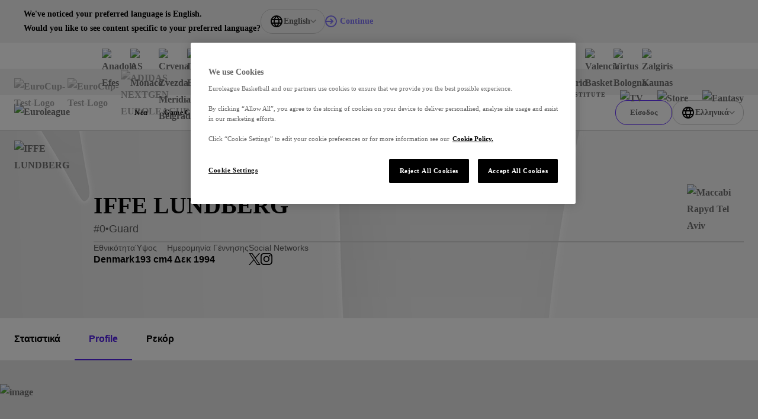

--- FILE ---
content_type: text/html; charset=utf-8
request_url: https://www.euroleaguebasketball.net/el/euroleague/players/iffe-lundberg/profile/010781/
body_size: 66695
content:
<!DOCTYPE html><html class="html" lang="en-GB"><head><meta charSet="utf-8" data-next-head=""/><meta name="viewport" content="width=device-width" data-next-head=""/><link rel="alternate" hrefLang="x-default" href="https://www.euroleaguebasketball.net/en/euroleague/players/iffe-lundberg/profile/010781" data-next-head=""/><link rel="alternate" hrefLang="tr" href="https://www.euroleaguebasketball.net/tr/euroleague/players/iffe-lundberg/profile/010781" data-next-head=""/><link rel="alternate" hrefLang="el" href="https://www.euroleaguebasketball.net/el/euroleague/players/iffe-lundberg/profile/010781" data-next-head=""/><link rel="alternate" hrefLang="es" href="https://www.euroleaguebasketball.net/es/euroleague/players/iffe-lundberg/profile/010781" data-next-head=""/><link rel="alternate" hrefLang="lt" href="https://www.euroleaguebasketball.net/lt/euroleague/players/iffe-lundberg/profile/010781" data-next-head=""/><link rel="alternate" hrefLang="sr" href="https://www.euroleaguebasketball.net/sr/euroleague/players/iffe-lundberg/profile/010781" data-next-head=""/><link rel="alternate" hrefLang="it" href="https://www.euroleaguebasketball.net/it/euroleague/players/iffe-lundberg/profile/010781" data-next-head=""/><link rel="alternate" hrefLang="fr" href="https://www.euroleaguebasketball.net/fr/euroleague/players/iffe-lundberg/profile/010781" data-next-head=""/><link rel="alternate" hrefLang="de" href="https://www.euroleaguebasketball.net/de/euroleague/players/iffe-lundberg/profile/010781" data-next-head=""/><link rel="alternate" hrefLang="ru" href="https://www.euroleaguebasketball.net/ru/euroleague/players/iffe-lundberg/profile/010781" data-next-head=""/><title data-next-head="">IFFE LUNDBERG Profile | EuroLeague</title><meta name="google-signin-client_id" content="363904458779-buvqp49otvl4tuvuu64a4m1351d6eqin.apps.googleusercontent.com" data-next-head=""/><link rel="canonical" href="https://www.euroleaguebasketball.net/euroleague/players/iffe-lundberg/profile/010781" data-next-head=""/><meta name="description" content="Check out information on IFFE LUNDBERG. Including player profile, season stats and records. Click to find out more. " data-next-head=""/><meta property="og:locale" content="en_GB" data-next-head=""/><meta property="og:title" content="IFFE LUNDBERG Profile | EuroLeague" data-next-head=""/><meta property="og:site_name" content="Euroleague Basketball" data-next-head=""/><meta property="og:image" content="https://www.euroleaguebasketball.net/images/og-images/euroleague.png" data-next-head=""/><meta property="og:url" content="https://www.euroleaguebasketball.net/euroleague/players/iffe-lundberg/profile/010781" data-next-head=""/><meta property="og:type" content="website" data-next-head=""/><meta property="og:description" content="Check out information on IFFE LUNDBERG. Including player profile, season stats and records. Click to find out more. " data-next-head=""/><meta name="twitter:card" content="summary_large_image" data-next-head=""/><meta name="twitter:site" content="@some_twitter_name" data-next-head=""/><meta name="twitter:title" content="IFFE LUNDBERG Profile | EuroLeague" data-next-head=""/><meta name="twitter:creator" content="@some_twitter_name" data-next-head=""/><meta name="twitter:image" content="https://www.euroleaguebasketball.net/images/og-images/euroleague.png" data-next-head=""/><meta name="twitter:description" content="Check out information on IFFE LUNDBERG. Including player profile, season stats and records. Click to find out more. " data-next-head=""/><meta name="elb-cms-id" data-next-head=""/><meta name="elb-revalidated" data-next-head=""/><link rel="apple-touch-icon" sizes="180x180" href="/favicons/euroleague/180.png" data-next-head=""/><link rel="icon" type="image/png" sizes="32x32" href="/favicons/euroleague/32.png" data-next-head=""/><link rel="icon" type="image/png" sizes="16x16" href="/favicons/euroleague/16.png" data-next-head=""/><link rel="shortcut icon" href="/favicons/euroleague/32.png" data-next-head=""/><link rel="manifest" href="/site-webmanifest-microsites/euroleague/site-webmanifest.json" data-next-head=""/><meta name="google-site-verification" content="K3MkZpH_0Ns1bU9ImO-WhalPSFDPuN69TZqrFLvJyhc"/><link rel="preload" href="/_next/static/css/012b0f5bb57bb80a.css?dpl=dpl_3rAZudUvruAcuhPFeNWCKr6EHCAQ" as="style"/><link rel="preload" href="/_next/static/css/a7c7248053c99933.css?dpl=dpl_3rAZudUvruAcuhPFeNWCKr6EHCAQ" as="style"/><link rel="preload" href="/_next/static/css/b46e0a4e25d25a4a.css?dpl=dpl_3rAZudUvruAcuhPFeNWCKr6EHCAQ" as="style"/><link rel="preload" href="/_next/static/css/0ef015245f7c76c6.css?dpl=dpl_3rAZudUvruAcuhPFeNWCKr6EHCAQ" as="style"/><link rel="preload" href="/_next/static/css/e5a883e27e3b84c8.css?dpl=dpl_3rAZudUvruAcuhPFeNWCKr6EHCAQ" as="style"/><link rel="preload" href="/_next/static/css/a02b1a49296896d4.css?dpl=dpl_3rAZudUvruAcuhPFeNWCKr6EHCAQ" as="style"/><script id="google-tag-manager-script">
                                (function(w,d,s,l,i){w[l]=w[l]||[];w[l].push({'gtm.start':
                                new Date().getTime(),event:'gtm.js'});var f=d.getElementsByTagName(s)[0],
                                j=d.createElement(s),dl=l!='dataLayer'?'&l='+l:'';j.async=true;j.src=
                                'https://www.googletagmanager.com/gtm.js?id='+i+dl;f.parentNode.insertBefore(j,f);
                                })(window,document,'script','dataLayer','GTM-KNSB4WF');
                            </script><script id="google-tag-manager-script">
                                (function(w,d,s,l,i){w[l]=w[l]||[];w[l].push({'gtm.start':
                                new Date().getTime(),event:'gtm.js'});var f=d.getElementsByTagName(s)[0],
                                j=d.createElement(s),dl=l!='dataLayer'?'&l='+l:'';j.async=true;j.src=
                                'https://www.googletagmanager.com/gtm.js?id='+i+dl;f.parentNode.insertBefore(j,f);
                                })(window,document,'script','dataLayer','GTM-M3GLTNX');
                            </script><script>if (window.location.search.search('headers=false') >= 0) {const elem = document.createElement('style'); elem.innerHTML = '.page > header, .page > .header-bar, .page > .main-wrapper > footer, .page .global-hidden { display: none !important }'; document.head.appendChild(elem);}</script><link rel="stylesheet" href="/_next/static/css/012b0f5bb57bb80a.css?dpl=dpl_3rAZudUvruAcuhPFeNWCKr6EHCAQ" data-n-g=""/><link rel="stylesheet" href="/_next/static/css/a7c7248053c99933.css?dpl=dpl_3rAZudUvruAcuhPFeNWCKr6EHCAQ" data-n-p=""/><link rel="stylesheet" href="/_next/static/css/b46e0a4e25d25a4a.css?dpl=dpl_3rAZudUvruAcuhPFeNWCKr6EHCAQ" data-n-p=""/><link rel="stylesheet" href="/_next/static/css/0ef015245f7c76c6.css?dpl=dpl_3rAZudUvruAcuhPFeNWCKr6EHCAQ" data-n-p=""/><link rel="stylesheet" href="/_next/static/css/e5a883e27e3b84c8.css?dpl=dpl_3rAZudUvruAcuhPFeNWCKr6EHCAQ"/><link rel="stylesheet" href="/_next/static/css/a02b1a49296896d4.css?dpl=dpl_3rAZudUvruAcuhPFeNWCKr6EHCAQ"/><noscript data-n-css=""></noscript><script defer="" noModule="" src="/_next/static/chunks/polyfills-42372ed130431b0a.js?dpl=dpl_3rAZudUvruAcuhPFeNWCKr6EHCAQ"></script><script defer="" src="/_next/static/chunks/2414.599545417de08212.js?dpl=dpl_3rAZudUvruAcuhPFeNWCKr6EHCAQ"></script><script defer="" src="/_next/static/chunks/8703.a7b1e303fcf5abcc.js?dpl=dpl_3rAZudUvruAcuhPFeNWCKr6EHCAQ"></script><script src="/_next/static/chunks/webpack-5093ad973afb5d33.js?dpl=dpl_3rAZudUvruAcuhPFeNWCKr6EHCAQ" defer=""></script><script src="/_next/static/chunks/framework-70d44357a7cb2d86.js?dpl=dpl_3rAZudUvruAcuhPFeNWCKr6EHCAQ" defer=""></script><script src="/_next/static/chunks/main-f386e7e154b78f91.js?dpl=dpl_3rAZudUvruAcuhPFeNWCKr6EHCAQ" defer=""></script><script src="/_next/static/chunks/pages/_app-c96edc0e72db72dc.js?dpl=dpl_3rAZudUvruAcuhPFeNWCKr6EHCAQ" defer=""></script><script src="/_next/static/chunks/lodash-6bba771710372d9b.js?dpl=dpl_3rAZudUvruAcuhPFeNWCKr6EHCAQ" defer=""></script><script src="/_next/static/chunks/58474bfb-625d0865ebc77d09.js?dpl=dpl_3rAZudUvruAcuhPFeNWCKr6EHCAQ" defer=""></script><script src="/_next/static/chunks/126-bc0195bd039583b2.js?dpl=dpl_3rAZudUvruAcuhPFeNWCKr6EHCAQ" defer=""></script><script src="/_next/static/chunks/7059-1cf1835e2de5755b.js?dpl=dpl_3rAZudUvruAcuhPFeNWCKr6EHCAQ" defer=""></script><script src="/_next/static/chunks/7507-3831e70254f7d481.js?dpl=dpl_3rAZudUvruAcuhPFeNWCKr6EHCAQ" defer=""></script><script src="/_next/static/chunks/7100-28c0c1d58c68eac2.js?dpl=dpl_3rAZudUvruAcuhPFeNWCKr6EHCAQ" defer=""></script><script src="/_next/static/chunks/6644-1d7f5320e8e01523.js?dpl=dpl_3rAZudUvruAcuhPFeNWCKr6EHCAQ" defer=""></script><script src="/_next/static/chunks/8829-319357d9195f3efc.js?dpl=dpl_3rAZudUvruAcuhPFeNWCKr6EHCAQ" defer=""></script><script src="/_next/static/chunks/4927-32bc9a562449c9fb.js?dpl=dpl_3rAZudUvruAcuhPFeNWCKr6EHCAQ" defer=""></script><script src="/_next/static/chunks/6339-306506aa8db4ca24.js?dpl=dpl_3rAZudUvruAcuhPFeNWCKr6EHCAQ" defer=""></script><script src="/_next/static/chunks/7315-fb0df3278f41477e.js?dpl=dpl_3rAZudUvruAcuhPFeNWCKr6EHCAQ" defer=""></script><script src="/_next/static/chunks/8069-12fdebc0c08da6d6.js?dpl=dpl_3rAZudUvruAcuhPFeNWCKr6EHCAQ" defer=""></script><script src="/_next/static/chunks/8795-182bceb0fc8cf6d4.js?dpl=dpl_3rAZudUvruAcuhPFeNWCKr6EHCAQ" defer=""></script><script src="/_next/static/chunks/7855-0b7e8c5b5613fe9a.js?dpl=dpl_3rAZudUvruAcuhPFeNWCKr6EHCAQ" defer=""></script><script src="/_next/static/chunks/8087-78680b9e35ac991a.js?dpl=dpl_3rAZudUvruAcuhPFeNWCKr6EHCAQ" defer=""></script><script src="/_next/static/chunks/3009-cafde4f9caa635c2.js?dpl=dpl_3rAZudUvruAcuhPFeNWCKr6EHCAQ" defer=""></script><script src="/_next/static/chunks/5995-92940e7cd85c6b80.js?dpl=dpl_3rAZudUvruAcuhPFeNWCKr6EHCAQ" defer=""></script><script src="/_next/static/chunks/854-205a220b509dc688.js?dpl=dpl_3rAZudUvruAcuhPFeNWCKr6EHCAQ" defer=""></script><script src="/_next/static/chunks/7174-6253c62e6414fe7d.js?dpl=dpl_3rAZudUvruAcuhPFeNWCKr6EHCAQ" defer=""></script><script src="/_next/static/chunks/pages/euroleague/players/%5Bname%5D/profile/%5Bid%5D-2f3ae56612bfa010.js?dpl=dpl_3rAZudUvruAcuhPFeNWCKr6EHCAQ" defer=""></script><script src="/_next/static/ff4DWXtXolcytHB3dBV_m/_buildManifest.js?dpl=dpl_3rAZudUvruAcuhPFeNWCKr6EHCAQ" defer=""></script><script src="/_next/static/ff4DWXtXolcytHB3dBV_m/_ssgManifest.js?dpl=dpl_3rAZudUvruAcuhPFeNWCKr6EHCAQ" defer=""></script></head><body class="body"><div><noscript><iframe src="https://www.googletagmanager.com/ns.html?id=GTM-KNSB4WF"
height="0" width="0" style="display:none;visibility:hidden"></iframe></noscript></div><div><noscript><iframe src="https://www.googletagmanager.com/ns.html?id=GTM-M3GLTNX"
height="0" width="0" style="display:none;visibility:hidden"></iframe></noscript></div><svg role="presentation" class="icon icons_wrap__pNJWG" xmlns="http://www.w3.org/2000/svg" focusable="false" style="position:absolute;width:0;height:0" aria-hidden="true"><symbol id="icon-texture-paint" viewBox="0 0 1000 1000"><path d="M88.6 134c-11.4-27.2-33.1-29.7-42.8-44C36 75.6 24 52.9 25.3 42.8c1.3-10 26.8-18.2 39.5-5.7s29.6 30.1 40.2 46c10.6 15.9 38.8 48.2 37.6 57.9-1.2 9.6-5.1 28.6 5.1 38.5 10.1 9.9 28.4 28.6 25.8 49.3-2.7 20.7.1 40.9-.7 47-.8 6.1-1.1-33.1-25.6-50.5-24.5-17.3-27.3-22.8-44.1-38.3-16.9-15.5-3.1-25.8-14.5-53z"></path><path d="M370.6 428c8.5 12.8 39.9 35.9 54 36.7 14.1.8 44.8-9.2 60.4-2.9 15.6 6.3 51.2 21.2 56 28.3 4.8 7.2 19.4 20.4 11.3 25.8-8.1 5.4-20.5 16.3-28.7 3.8-8.3-12.4-5.8-24.3-20.3-30.5-14.4-6.2-18.7 3.4-38.3-1.2-19.7-4.6-33.1-2.7-50.6-16.5s-35.8-23.4-53.1-26.8c-17.4-3.4-45.7-27.8-52.9-38.5-7.1-10.7-5.6-33.1-1.9-35.6 3.8-2.5 21.6-6.6 28.3 3.4 6.7 10.1 19.1 11.7 15.6 23.5-3.5 12 11.6 17.7 20.2 30.5z"></path><path d="M171.7 308.9c-5.8 6.1-13.9 17.6-3.7 28.9 10.1 11.3 17.4 20.5 23 21.2 5.6.7 19.7-3.3 11.8-16.7-7.9-13.5-15.9-26.2-15.2-31.4.7-5.1-10.1-8.2-15.9-2z"></path><path d="M106.5 408.6c-1.2-5.6 2.4-14.1-2.8-12.9-5.2 1.1-14-2.5-11.2 10.5 2.9 13 4.2 19 6.2 28.4 2.1 9.5 17 16.1 14.9 6.7-2-9.5-5.8-27.1-7.1-32.7z"></path><path d="M404.8 562c-4.1-4.1-5.8-13-9.4-9.4-3.6 3.6-12.8 5-3.3 14.5l20.8 20.8c6.9 6.9 22.7 5 15.8-1.9-7-7-19.8-19.9-23.9-24z"></path><path d="M164.2 393.4c-6.9-12.9-19-19.8-14.8-1.9 4.2 17.9 4.3 20.4 7.5 27 3.2 6.6 13.2 14.7 15.7-4.5 2.4-19.2-1.5-7.7-8.4-20.6z"></path><path d="M214.3 135.5c17.1 11.5 30 23.5 36.9 34.6 6.9 11.1 8.5 24 22.4 33.8 13.9 9.7 23.4 5.1 32 19.2 8.7 14.1 12.3 16.7 30 50.6 17.6 33.9 47.8 60.5 49.6 46.6 1.8-13.9-20.4-22.9-30.4-38.1-10-15.3-5.6-4.8-16.3-30.5-10.8-25.7-20.7-45.5-37.8-59.1-17.1-13.6-48.6-29.3-46.7-43.7 1.8-14.6-56.8-24.9-39.7-13.4z"></path><path d="M483.3 807.5c-18-10.1-31.8-21-39.6-31.5-7.7-10.5-10.4-23.3-25-31.9-14.6-8.6-23.7-3.2-33.5-16.6-9.8-13.4-13.6-15.7-33.9-48.1-20.3-32.4-52.5-56.5-53.1-42.5-.7 14 22.1 21.2 33.3 35.6 11.2 14.4 6 4.3 18.7 29.1 12.8 24.8 24.2 43.7 42.4 55.9 18.2 12.2 50.7 25.3 50 39.9-.6 14.7 58.7 20.3 40.7 10.1z"></path><path d="M334 59.9c-26.4-13.5-39.3-15.1-48.8-16.3-9.5-1.2-20.1 6.8-12.8 24.1 7.4 17.4 30.5 30.2 48.8 32.6 18.3 2.4 42.9 11.8 41.7 21.2-1.2 9.5-.8 28.4 27.7 39.2 28.5 10.8 25.1 3.3 47.6 6.2 22.5 2.9 41.4 12.5 62.7 15.3 21.4 2.8 44 11.4 1.7-13.3-42.2-24.6-40.9-34.5-66.4-37.8-25.5-3.3-35.5-14.7-45-29.3-9.2-14.6-30.8-28.3-57.2-41.9z"></path><path d="M493 256.1c-26.2-15.2-36.5-33.7-50.9-34.9-14.3-1.2-19.1 17.8-3.6 27.8 15.5 10 25.2 13.2 42.8 23.3 17.7 10.1 53.2 22.9 73.4 25.5 20.1 2.6 36.1-1.7 64.3 2 28.2 3.7 42.6 18.3 51.2 24.5 8.6 6.2 4.5 12.1 29 3.7 24.4-8.4 60.9-.3 48.3-11.6-12.6-11.3-29-10.1-46-6s-29.9 4.2-54.4-16.7-18.4-30.9-61.5-36.4c-43.2-5.5-66.4 14-92.6-1.2z"></path><path d="M181.7 685.4c-5.1-29.9 2.5-49.6-5.8-61.4-8.3-11.8-25.9-3.2-23.7 15 2.2 18.3 5.9 27.8 9.5 47.8s16.5 55.6 27.4 72.7c10.9 17.2 24.4 26.6 39.6 50.7 15.2 24 13.2 44.5 13.9 55 .7 10.6-6.4 11.2 15.6 24.7 22.1 13.4 39.2 46.6 39.8 29.7.6-16.9-10.8-28.7-24.9-39.2-14.1-10.5-22.4-20.2-22-52.5.4-32.2 12-33.9-11.3-70.6-23.2-36.7-53-42.1-58.1-71.9z"></path><path d="M234.4 224.1c14.1 9.2 28.2 11 29.4 22.8 1.2 11.8 24.7 25.6 23.8 32.6-.9 7-.7 9.3-13.2 6.6-12.5-2.8-7.3.9-15.2-20-7.9-20.8-19.6-10-27.1-23.3-7.6-13.3-11.8-27.9 2.3-18.7z"></path><path d="M87.3 927.1c-7-15.3-18.1-24.2-12.8-34.9 5.3-10.7-7.3-34.8-2.9-40.3 4.5-5.4 5.6-7.5 14.7 1.5s6.7 3.2 2.3 25 11.4 18.9 10.7 34.2c-.8 15.2-5 29.8-12 14.5z"></path><path d="M66.8 255.4c4.8 22 2 25.6 13.8 38 11.8 12.4 29.5 34.9 19.4 33.6-10.1-1.3-10.2-.2-18.6-9.6C73 308 55.6 288 57.2 275.5c1.6-12.6 4.7-42.1 9.6-20.1z"></path><path d="M64.4 368.5c1.4 28.8-14.8 38.1 1 64s2.9 12.3 18.2 40c15.3 27.7 18 40.1 22.6 61.6 4.6 21.5 20.6 45.4 27.3 58.8 6.7 13.4-1.8 25.2-5.4 24.4-3.6-.8-45.1 9.3-51.4-16.9-6.3-26.2-8.4-43.1-14.7-55.6-6.2-12.5 26.1-36.7-8.7-57.8-34.9-21.1-46-18.8-39.8-46.6s27.3-35.1 32.9-60.3c5.6-25.3 16.6-40.4 18-11.6z"></path><path d="M202.6 454.6c-2.1 16.4-14.2 31.3-15.6 42-1.4 10.7-18.3 18.8-4.5 34.7 13.8 15.9 40 33.6 46.5 29.8 6.5-3.8 23.9-9.5 12-30.3-11.9-20.8-13.6-28.6-12.1-39.5 1.4-10.9 15.9-31.3-2.4-33.7-18.3-2.3-21.8-19.4-23.9-3z"></path><path d="M286 474.6c-6.8 16.1-11 17.1-3.8 29.5 7.1 12.4 9.7 20 16.8 26.6 7.1 6.5 27.2 18.9 15.3-3.5-11.9-22.4-9.4-20.9-10.5-33.2-1.2-12.3-11-35.5-17.8-19.4z"></path><path d="M461 348.9c-15.2-2-20.2-15-21.8-2.8-1.6 12.2-11.5 15.6 8.7 18.2 20.3 2.6 58.9-9.5 40.7-11.9-18.2-2.3-12.4-1.5-27.6-3.5z"></path><path d="M651.8 201.4c9.6 16 55 20 69 14s-26-4-41-14-40-20-28 0z"></path><path d="M630.8 97.7c54.7-12.6 70 9.3 116.5 16 46.5 6.7 40.5 16.7 80.5 9.7s70-21.5 57-25.7-21.8 23.4-54.4 16.6c-32.6-6.9-93.6-55.9-128.6-52.9s-112.1-2-131 6c-19 8-2 44.5 60 30.3z"></path><path d="M163.9 54.7c.7 12.4 21.4 16.4 34.9 20 13.4 3.5-.5-4.8-14.5-13.4-14.7-9.1-21.1-17.7-20.4-6.6z"></path></symbol><symbol id="icon-play" viewBox="0 0 16 16"><path d="M3 2L15 8L3 14V2Z"></path></symbol><symbol id="icon-union" viewBox="0 0 12 13"><path d="M0 4.00006L1 10.0001C1 10.0001 2.5 7.00006 6 7.00006C9.5 7.00006 11 10.0001 11 10.0001L12 4.00006L9 5.16006L6 6.10352e-05L3 5.16006L0 4.00006Z"></path><path d="M6 13.0001C7.10457 13.0001 8 12.1046 8 11.0001C8 9.89549 7.10457 9.00006 6 9.00006C4.89543 9.00006 4 9.89549 4 11.0001C4 12.1046 4.89543 13.0001 6 13.0001Z"></path></symbol><symbol viewBox="0 0 73.9 50" id="icon-triangle"><path d="M32.7 1.8l-29.6 46h68l-38.4-46z"></path></symbol><symbol viewBox="0 0 100 58.1" id="icon-rhombus"><path d="M.5 57.8h64.4L99.5.3 34.2 19.8z"></path></symbol><symbol viewBox="0 0 16 16" id="icon-cross"><path d="M9.414 8l6.364-6.364L14.364.222 8 6.586 1.636.222.222 1.636 6.586 8 .222 14.364l1.414 1.414L8 9.414l6.364 6.364 1.414-1.414L9.414 8z"></path></symbol><symbol viewBox="0 0 13.4 8.1" id="icon-chevron-down"><path d="M0 1.4L1.4 0l5.3 5.3L12 0l1.4 1.4-6.7 6.7L0 1.4z"></path></symbol><symbol viewBox="0 0 121 121" id="icon-rect"><path d="M.5.5h120v120H.5z"></path></symbol><symbol viewBox="0 0 12 12" id="icon-external-link"><path d="M10 3.4V6h2V0H6v2h2.6L4.3 6.3l1.4 1.4L10 3.4z"></path><path d="M0 2h4v2H2v6h6V8h2v4H0V2z"></path></symbol><symbol viewBox="0 0 18.1 20" id="icon-user"><path d="M9 8C6.8 8 5 6.2 5 4s1.8-4 4-4 4 1.8 4 4-1.7 4-4 4zm0-6c-1.1 0-2 .9-2 2s.9 2 2 2 2-.9 2-2-.9-2-2-2zM13.5 20H4.6c-1.2 0-2.3-.7-2.8-1.9l-1.6-4c-.4-.9-.3-2 .3-2.8C1.1 10.5 2 10 3 10h12.1c1 0 1.9.5 2.5 1.3.6.8.7 1.9.3 2.8l-1.6 4c-.5 1.2-1.6 1.9-2.8 1.9zM2.1 13.4l1.6 4c.1.4.5.6.9.6h8.9c.4 0 .8-.2.9-.6l1.6-4c.1-.3.1-.7-.1-.9-.2-.3-.5-.4-.8-.4H3c-.3 0-.6.2-.8.4s-.3.6-.1.9z"></path></symbol><defs><linearGradient id="gradientPurple" x1="0" x2="1" y1="0" y2="1"><stop offset="0%" class="gradientPurpleStart"></stop><stop offset="100%" class="gradientPurpleEnd"></stop></linearGradient><linearGradient id="gradientYellow" x1="0" x2="1" y1="0" y2="1"><stop offset="0%" stop-color="#F4D664"></stop><stop offset="100%" stop-color="#E7B80A"></stop></linearGradient><linearGradient id="gradientLightgrey"><stop class="gradientLightGreyStart" offset="0%"></stop><stop class="gradientLightGreyEnd" offset="75%"></stop></linearGradient><linearGradient id="gradientOrange" x1="12" y1="13" x2="12" y2="21" gradientUnits="userSpaceOnUse"><stop stop-color="#FF8113"></stop><stop offset="1" stop-color="#FF604D"></stop></linearGradient><linearGradient id="gradientPurpleStar" x1="-12" y1="12.672" x2="12" y2="36.672" gradientUnits="userSpaceOnUse"><stop stop-color="#CB78EC"></stop><stop offset="1" stop-color="#8074F7"></stop></linearGradient></defs><symbol viewBox="0 0 50 50" id="icon-crown"><path d="M24.8.1l-.7 1.1-1.4 2.3a55.8 55.8 0 00-2.3 4.1l-2 3.4-2 3.4-1.7 3-.7 1.2c-.7 1.2-.3 1.2-3.9-.2l-1.3-.5-2.6-1c-4.5-1.8-4.4-1.7-4.4-1.1l3.7 21.9c.2.4.3.3 1-.7a22 22 0 0137.1.2c.5.7.6.8.8.6l1.6-8.9L47.8 18c.5-2.9.6-2.7-1.4-2l-2.6 1-2.2.9-2 .8-1.8.7a3 3 0 01-.9.3c-.4 0-.2.3-3.3-5.1l-2.9-5.1-1.4-2.4c-4.5-7.8-4.1-7.3-4.5-7m-.9 34.5a7.7 7.7 0 108.8 7.9c.2-4.9-4-8.6-8.8-7.9"></path></symbol><symbol viewBox="0 0 30 30" id="icon-levels"><path d="M1 19.8h4.6v10.1H1zm11.7-7.5h4.8v17.5h-4.8zm11.8-9.9h4.8v27.5h-4.8z"></path></symbol><symbol viewBox="0 0 30 30" id="icon-star"><path d="M14.8.8l-2.3 7c-1 3.2-1.1 3.3-1.3 3.5l-5.6.1c-5.8 0-5.6 0-5.6.3 0 .2.2.3 2.2 1.8l3.7 2.6 2.3 1.7c.8.6.8.7.5 1.7l-1.6 4.8c-1.7 5.2-1.6 5-1.3 5 .2 0 .3-.1 4.5-3.1 4.6-3.3 4.4-3.2 4.6-3.2.3 0 .5.1 2.4 1.5 6.7 4.9 6.7 4.8 6.8 4.8.3 0 .2-.4-.4-2.2a40.7 40.7 0 01-2.6-8.7l4.9-3.7c3.7-2.7 3.9-2.9 3.8-3-.1-.2-.2-.2-5.6-.2-6 0-5.6 0-5.8-.4l-.8-2.3C16.3 4 15.4 1.3 15.3 1c-.1-.3-.3-.4-.5-.2"></path></symbol><symbol viewBox="0 0 19 20" id="icon-euroleague"><path d="M18.0444 9.60003C18.0251 9.52564 17.9821 9.46013 17.9223 9.41408C17.8625 9.36803 17.7893 9.34413 17.7147 9.34626C17.3683 9.30314 17.0409 9.25577 16.7294 9.20609C15.2758 8.94406 13.853 8.52481 12.4846 7.95527C10.6224 7.17544 8.41738 5.90445 7.38401 4.62298C6.98191 4.112 6.74208 3.60445 6.74558 3.13216C6.74558 3.13216 6.4595 0.726913 10.568 2.03888C10.5882 2.08265 12.0107 6.30118 16.898 6.86937C17.199 6.90527 17.4938 6.87577 17.5251 6.71413C16.9899 5.15619 16.0826 3.7625 14.8872 2.6618C13.6918 1.5611 12.2467 0.788888 10.6854 0.416483C9.12421 0.0440776 7.49717 0.0834941 5.95461 0.531091C4.41205 0.978688 3.00372 1.82003 1.8597 2.9774C1.81647 3.0256 1.77467 3.07314 1.73367 3.12052C1.5029 3.39003 0.880679 4.14921 0.876388 5.02609C0.87162 6.07855 2.05979 7.00577 3.51132 7.74544H3.51974C3.51974 7.74544 6.76719 9.38937 9.04675 9.91347C9.17771 9.9379 9.18677 9.96741 9.18677 10.0048C9.18677 10.0602 9.14926 10.0623 9.08998 10.0823C6.93582 10.5459 3.51831 12.2251 3.50925 12.2295C3.50719 12.2295 0.8597 13.4343 0.856204 14.9402C0.854773 15.8171 1.47604 16.5784 1.70569 16.8494C1.74622 16.8976 1.78802 16.9449 1.83046 16.9931C2.96967 18.1555 4.37449 19.0031 5.91517 19.4575C7.45584 19.9118 9.08269 19.9584 10.6454 19.5929C12.2082 19.2274 13.6564 18.4616 14.8564 17.3662C16.0564 16.2708 16.9694 14.8811 17.5111 13.3256C17.4805 13.1646 17.1864 13.1338 16.8846 13.1676C11.9953 13.7146 10.5549 17.9269 10.5347 17.9708C6.42088 19.2648 6.71697 16.8604 6.71697 16.8604C6.71141 15.1423 9.90467 12.9423 12.4797 11.84C14.197 11.1687 15.9888 10.7211 17.8136 10.5074C17.9948 10.4922 18.0582 10.3327 18.066 10.1759C18.0819 9.98383 18.0746 9.79044 18.0444 9.60019"></path></symbol></svg><link rel="preload" as="image" imageSrcSet="https://media-cdn.cortextech.io/9a463aa2-ceb2-481c-9a95-1cddee0a248e.png?width=60&amp;height=60&amp;resizeType=fill&amp;format=webp 60w 60h"/><link rel="preload" as="image" imageSrcSet="https://media-cdn.incrowdsports.com/89ed276a-2ba3-413f-8ea2-b3be209ca129.png?crop=512:512:nowe:0:0&amp;width=60&amp;resizeType=fill&amp;format=webp 60w 60h"/><link rel="preload" as="image" imageSrcSet="https://media-cdn.incrowdsports.com/26b7b829-6e40-4da9-a297-abeedb6441df.svg?width=60&amp;height=60&amp;resizeType=fill&amp;format=webp 60w 60h"/><link rel="preload" as="image" imageSrcSet="https://media-cdn.incrowdsports.com/1efae090-16e2-4963-ae47-4b94f249c244.png?width=60&amp;height=60&amp;resizeType=fill&amp;format=webp 60w 60h"/><link rel="preload" as="image" imageSrcSet="https://media-cdn.cortextech.io/9512ee73-a0f1-4647-a01e-3c2938aba6b8.png?width=60&amp;height=60&amp;resizeType=fill&amp;format=webp 60w 60h"/><link rel="preload" as="image" imageSrcSet="https://media-cdn.incrowdsports.com/35dfa503-e417-481f-963a-bdf6f013763e.png?crop=511%3A511%3Anowe%3A1%3A0&amp;width=60&amp;resizeType=fill&amp;format=webp 60w 60h"/><link rel="preload" as="image" imageSrcSet="https://media-cdn.incrowdsports.com/817b0e58-d595-4b09-ab0b-1e7cc26249ff.png?crop=192%3A192%3Anowe%3A0%3A0&amp;width=60&amp;resizeType=fill&amp;format=webp 60w 60h"/><link rel="preload" as="image" imageSrcSet="https://media-cdn.cortextech.io/1bc1eae7-6585-44c8-9d89-c585d424971c.png?crop=206%3A374%3Anowe%3A115%3A31&amp;width=60&amp;resizeType=fill&amp;format=webp 60w 60h"/><link rel="preload" as="image" imageSrcSet="https://media-cdn.incrowdsports.com/cbb1c3ad-03d5-426a-b5ef-2832a4eee484.png?width=60&amp;height=60&amp;resizeType=fill&amp;format=webp 60w 60h"/><link rel="preload" as="image" imageSrcSet="https://media-cdn.cortextech.io/cbc49cb0-99ce-4462-bdb7-56983ee03cf4.png?width=60&amp;height=60&amp;resizeType=fill&amp;format=webp 60w 60h"/><link rel="preload" as="image" imageSrcSet="https://media-cdn.incrowdsports.com/e33c6d1a-95ca-4dbc-b8cb-0201812104cc.png?crop=512%3A512%3Anowe%3A0%3A0&amp;width=60&amp;resizeType=fill&amp;format=webp 60w 60h"/><link rel="preload" as="image" imageSrcSet="https://media-cdn.cortextech.io/1b533342-78f5-4932-b714-a7d80b5826b5.png?width=60&amp;height=60&amp;resizeType=fill&amp;format=webp 60w 60h"/><link rel="preload" as="image" imageSrcSet="https://media-cdn.incrowdsports.com/789423ac-3cdf-4b89-b11c-b458aa5f59a6.png?crop=512:512:nowe:0:0&amp;width=60&amp;resizeType=fill&amp;format=webp 60w 60h"/><link rel="preload" as="image" imageSrcSet="https://media-cdn.incrowdsports.com/e3dff28a-9ec6-4faf-9d96-ecbc68f75780.png?crop=512%3A512%3Anowe%3A0%3A0&amp;width=60&amp;resizeType=fill&amp;format=webp 60w 60h"/><link rel="preload" as="image" imageSrcSet="https://media-cdn.incrowdsports.com/a033e5b3-0de7-48a3-98d9-d9a4b9df1f39.png?width=60&amp;height=60&amp;resizeType=fill&amp;format=webp 60w 60h"/><link rel="preload" as="image" imageSrcSet="https://media-cdn.incrowdsports.com/ead471d0-93d8-4fb9-bfec-41bb767c828d.png?width=60&amp;height=60&amp;resizeType=fill&amp;format=webp 60w 60h"/><link rel="preload" as="image" imageSrcSet="https://media-cdn.incrowdsports.com/601c92bf-90e4-4b43-9023-bd6946e34143.png?crop=244:244:nowe:0:0&amp;width=60&amp;resizeType=fill&amp;format=webp 60w 60h"/><link rel="preload" as="image" imageSrcSet="https://media-cdn.cortextech.io/d88f3c71-1519-4b19-8cfb-99e26a4c008e.png?width=60&amp;height=60&amp;resizeType=fill&amp;format=webp 60w 60h"/><link rel="preload" as="image" imageSrcSet="https://media-cdn.cortextech.io/1362801d-dd09-4fd0-932d-ead56063ab77.png?width=60&amp;height=60&amp;resizeType=fill&amp;format=webp 60w 60h"/><link rel="preload" as="image" imageSrcSet="https://media-cdn.incrowdsports.com/1f04fd8a-1fd4-43f9-b507-06c09a1a3a5d.png?crop=512%3A512%3Anowe%3A0%3A0&amp;width=60&amp;resizeType=fill&amp;format=webp 60w 60h"/><div id="__next"><!--$--><!--/$--><style></style><div class="page compensate-scroll euroleague"><a class="skip-nav_wrap__liNQS" href="#main">Skip navigation</a><header class="bg-theme_strictWhite__2jfgZ header-shared_header__ClWLV header-shared__mobile__o8a36"><span></span><div class="mobile-header_block__ScH1n"><a class="logo_logoLink__KaqlO" href="/el/euroleague/"><img class="logo_logoImg__yhO5r lazyload" data-srcset="https://media-cdn.cortextech.io/c6ac6e02-a4f7-4377-9fed-2926f640c345.svg" data-sizes="auto" alt="Euroleague" height="32" width="110"/><span class="visually-hidden_wrap__Ob8t3">Euroleague</span></a><ul class="mobile-header_mainList__LDJiA"><li><a class="mobile-header_link__U1JQZ" href="/el/euroleague/news/">Νέα </a></li><li><a class="mobile-header_link__U1JQZ" href="/el/euroleague/game-center/">Game Center</a></li><li><a class="mobile-header_link__U1JQZ" href="/el/euroleague/standings/">Βαθμολογία</a></li><li><a class="mobile-header_link__U1JQZ" href="/el/euroleague/teams/">Ομάδες</a></li><li><a class="mobile-header_link__U1JQZ" href="/el/euroleague/players/">Παίκτες</a></li><li><a class="mobile-header_link__U1JQZ" href="/el/euroleague/stats/">Στατιστικά</a></li><li><a class="mobile-header_link__U1JQZ" href="/el/euroleague/videos/">Βίντεο</a></li><li><a class="mobile-header_link__U1JQZ" href="/el/euroleague/final-four/">Final Four</a></li></ul><button class="standart-button_btn__znPy6 account-btn_button__pfNPh" type="button"><span class="account-btn_desktop__6JgCe">Είσοδος</span><span class="account-btn_mobile___HO5t">Είσοδος</span></button><button class="hamburger_btn__k0Fnt" type="button" aria-label="open nav"></button></div><div class="mega-menu_block__BjrxR"><div class="mega-menu_inner__lXekc"><div class="mega-menu_head__bLnY3 side-gaps_sideGaps__n4UTm"><a class="logo_logoLink__KaqlO" href="/el/euroleague/"><img class="logo_logoImg__yhO5r lazyload" data-srcset="https://media-cdn.cortextech.io/c6ac6e02-a4f7-4377-9fed-2926f640c345.svg" data-sizes="auto" alt="Euroleague" height="32" width="110"/><span class="visually-hidden_wrap__Ob8t3">Euroleague</span></a><button class="mega-menu_btnCross__AgF_Q" aria-label="Close nav"><svg class="icon" focusable="false" width="16" height="16"><use href="#icon-cross" xlink:href="#icon-cross"></use></svg></button></div><div class="mega-menu_main__Qzi8Z"><div class=""><div class="side-gaps_sideGaps__n4UTm"><div class="mega-menu_profileSection__kVNFC"><button class="standart-button_btn__znPy6 account-btn_button__pfNPh" type="button"><span class="account-btn_desktop__6JgCe">Είσοδος</span><span class="account-btn_mobile___HO5t">Είσοδος</span></button><div class="language-dropdown_container__A11hc"><button type="button" class="language-dropdown_buttonWrapper__KEl3I"><svg role="presentation" class="language-dropdown_buttonGlobe__8vbuf icon icons_wrap__pNJWG" xmlns="http://www.w3.org/2000/svg" width="24" height="24" focusable="false" viewBox="0 0 24 24"><path d="M11.33 2.257L12 3l.67.743-.004.003-.024.023-.108.105c-.096.096-.239.243-.412.437-.346.39-.812.966-1.278 1.7C9.91 7.485 9 9.549 9 12c0 2.45.909 4.515 1.844 5.989.466.734.932 1.31 1.278 1.7a9.999 9.999 0 00.52.542l.024.023.003.003L12 21l-.67.743-.002-.002-.004-.004-.013-.012a5.58 5.58 0 01-.189-.182 12.003 12.003 0 01-.494-.526 15.372 15.372 0 01-1.472-1.956C8.09 17.385 7 14.949 7 12c0-2.95 1.091-5.385 2.156-7.061a15.364 15.364 0 011.472-1.957 11.992 11.992 0 01.683-.707l.013-.012.004-.004.002-.002zm1.34 1.485z" fill="#050505" fill-rule="evenodd"></path><path d="M12.67 21.743L12 21l-.67-.743.004-.003.024-.023.108-.105c.096-.096.239-.243.412-.437.346-.39.812-.966 1.278-1.7C14.09 16.515 15 14.451 15 12c0-2.45-.909-4.515-1.844-5.989a13.362 13.362 0 00-1.278-1.7 10.006 10.006 0 00-.52-.542l-.024-.023-.003-.003L12 3l.67-.743.002.002.004.004.013.012a5.154 5.154 0 01.189.182c.122.122.292.298.494.526.404.453.938 1.115 1.472 1.956C15.91 6.615 17 9.051 17 12c0 2.95-1.091 5.385-2.156 7.061a15.356 15.356 0 01-1.472 1.956 12.016 12.016 0 01-.683.708l-.013.012-.004.004-.002.002zm-1.34-1.485z" fill="#050505" fill-rule="evenodd"></path><path d="M12 22c5.523 0 10-4.477 10-10S17.523 2 12 2 2 6.477 2 12s4.477 10 10 10zm7.748-8c.165-.64.252-1.31.252-2s-.087-1.36-.252-2H4.252A8.015 8.015 0 004 12c0 .69.088 1.36.252 2h15.496zm-.818 2H5.07A7.997 7.997 0 0012 20a7.997 7.997 0 006.93-4zM12 4a7.997 7.997 0 00-6.93 4h13.86A7.997 7.997 0 0012 4z" fill="#050505" fill-rule="evenodd"></path></svg><span class="language-dropdown_buttonText__SA44a">Ελληνικά</span><svg class="language-dropdown_buttonChevron__NjzTs icon" focusable="false" width="10" height="6"><use href="#icon-chevron-down" xlink:href="#icon-chevron-down"></use></svg></button><div class="language-dropdown_dropdown__qfsaj" style="height:0"><ul class="language-dropdown_dropdownItems__kMyS1"><li><button type="button" class="language-dropdown_dropdownItemText__YAyoo">Deutsch</button></li><li><button type="button" class="language-dropdown_dropdownItemText__YAyoo">English</button></li><li><button type="button" class="language-dropdown_dropdownItemText__YAyoo">Español</button></li><li><button type="button" class="language-dropdown_dropdownItemText__YAyoo">Français</button></li><li><button type="button" class="language-dropdown_dropdownItemText__YAyoo">Italiano</button></li><li><button type="button" class="language-dropdown_dropdownItemText__YAyoo">Lietuviškai</button></li><li><button type="button" class="language-dropdown_dropdownItemText__YAyoo">Русский</button></li><li><button type="button" class="language-dropdown_dropdownItemText__YAyoo">Srpski</button></li><li><button type="button" class="language-dropdown_dropdownItemText__YAyoo">Türkçe</button></li></ul></div><select class="language-dropdown_select__DEOjY"><option>Deutsch</option><option>English</option><option>Español</option><option>Français</option><option>Italiano</option><option>Lietuviškai</option><option>Русский</option><option>Srpski</option><option>Türkçe</option></select></div></div><nav class="main-nav_block__PGnCE"><ul class="main-nav_mainList__BoN8S"><li class="main-nav_item__h15zj"><a class="main-nav_link___NQG0" href="/el/euroleague/news/">Νέα </a></li><li class="main-nav_item__h15zj"><a class="main-nav_link___NQG0" href="/el/euroleague/game-center/">Game Center</a></li><li class="main-nav_item__h15zj"><a class="main-nav_link___NQG0" href="/el/euroleague/standings/">Βαθμολογία</a></li><li class="main-nav_item__h15zj"><a class="main-nav_link___NQG0" href="/el/euroleague/teams/">Ομάδες</a></li><li class="main-nav_item__h15zj"><a class="main-nav_link___NQG0" href="/el/euroleague/players/">Παίκτες</a></li><li class="main-nav_item__h15zj"><a class="main-nav_link___NQG0" href="/el/euroleague/stats/">Στατιστικά</a></li><li class="main-nav_item__h15zj"><a class="main-nav_link___NQG0" href="/el/euroleague/videos/">Βίντεο</a></li><li class="main-nav_item__h15zj"><a class="main-nav_link___NQG0" href="/el/euroleague/final-four/">Final Four</a></li></ul><div class="main-nav_accordionWrap__F_Mhs"><button type="button" class="main-nav_moreBtn__DLQB0 "><span class="flex items-center"><span class="main-nav_moreBtnText__LMGNy">Μενού</span><svg class="main-nav_moreIcon__nTlqy icon" focusable="false" width="13" height="8"><use href="#icon-chevron-down" xlink:href="#icon-chevron-down"></use></svg></span></button><div style="max-height:0" class="accordion_accordion__4C_Ho main-nav_accordionContent__L1Oge"><ul class="main-nav_dropdownList__DT2B0"><li class="main-nav_dropdownItem__SPwBt"><a class="main-nav_dropdownLink__R32_8" href="/el/euroleague/format-el-el/">Format</a></li><li class="main-nav_dropdownItem__SPwBt"><a class="main-nav_dropdownLink__R32_8" href="/el/euroleague/podcasts/">Podcasts</a></li><li class="main-nav_dropdownItem__SPwBt"><a class="main-nav_dropdownLink__R32_8" href="/el/euroleague-basketball-app/">App</a></li><li class="main-nav_dropdownItem__SPwBt"><a class="main-nav_dropdownLink__R32_8" href="https://mediacentre.euroleague.net/">Media center<svg class="main-nav_dropdownLinkIcon__KfY6L icon" focusable="false" width="12" height="12"><use href="#icon-external-link" xlink:href="#icon-external-link"></use></svg></a></li><li class="main-nav_dropdownItem__SPwBt"><a class="main-nav_dropdownLink__R32_8" href="https://publications.euroleague.net/">Publications<svg class="main-nav_dropdownLinkIcon__KfY6L icon" focusable="false" width="12" height="12"><use href="#icon-external-link" xlink:href="#icon-external-link"></use></svg></a></li><li class="main-nav_dropdownItem__SPwBt"><a class="main-nav_dropdownLink__R32_8" href="/el/euroleague/hoop-district/">Hoop District</a></li><li class="main-nav_dropdownItem__SPwBt"><a class="main-nav_dropdownLink__R32_8" href="/el/en/euroleague/bouncing-for-good/">Bouncing for Good</a></li></ul></div></div><ul class="main-nav_secondaryList__Iw55L"><li class="main-nav_item__h15zj"><a class="main-nav_link___NQG0 !flex items-center" href="/el/euroleague/format-el-el/">Format</a></li><li class="main-nav_item__h15zj"><a class="main-nav_link___NQG0 !flex items-center" href="/el/euroleague/podcasts/">Podcasts</a></li><li class="main-nav_item__h15zj"><a class="main-nav_link___NQG0 !flex items-center" href="/el/euroleague-basketball-app/">App</a></li><li class="main-nav_item__h15zj"><a class="main-nav_link___NQG0 !flex items-center" href="https://mediacentre.euroleague.net/">Media center<svg class="main-nav_dropdownLinkIcon__KfY6L icon" focusable="false" width="12" height="12"><use href="#icon-external-link" xlink:href="#icon-external-link"></use></svg></a></li><li class="main-nav_item__h15zj"><a class="main-nav_link___NQG0 !flex items-center" href="https://publications.euroleague.net/">Publications<svg class="main-nav_dropdownLinkIcon__KfY6L icon" focusable="false" width="12" height="12"><use href="#icon-external-link" xlink:href="#icon-external-link"></use></svg></a></li><li class="main-nav_item__h15zj"><a class="main-nav_link___NQG0 !flex items-center" href="/el/euroleague/hoop-district/">Hoop District</a></li><li class="main-nav_item__h15zj"><a class="main-nav_link___NQG0 !flex items-center" href="/el/en/euroleague/bouncing-for-good/">Bouncing for Good</a></li></ul></nav></div><div class="mega-menu-sub-middle_block__Z3mQj side-gaps_sideGaps__n4UTm"><ul class="mega-menu-sub-middle_top__P1vSe"><li class="affiliates_affItem__B5Rup"><a class="affiliates_affLink__mWCcZ" href="/el/euroleague/"><div class="cover-contain_ofContain__0zXxp"><img width="210" height="210" data-srcset="https://media-cdn.cortextech.io/c6ac6e02-a4f7-4377-9fed-2926f640c345.svg?width=210&amp;height=210&amp;resizeType=fill&amp;format=webp 210w 210h" data-sizes="auto" alt="EuroCup-Test-Logo" class="lazyload affiliates_affImage__spGf_"/><script type="application/ld+json">{"@context":"http://schema.org","@type":"ImageObject","url":"https://media-cdn.cortextech.io/c6ac6e02-a4f7-4377-9fed-2926f640c345.svg","description":"EuroCup-Test-Logo"}</script></div></a></li><li class="affiliates_affItem__B5Rup"><a class="affiliates_affLink__mWCcZ" href="/el/eurocup/"><div class="cover-contain_ofContain__0zXxp"><img width="210" height="210" data-srcset="https://media-cdn.incrowdsports.com/4b7e1c77-9481-443d-ae12-1cb8b125a8e5.png?crop=400%3A84%3Anowe%3A0%3A0&amp;width=210&amp;resizeType=fill&amp;format=webp 210w 210h" data-sizes="auto" alt="EuroCup-Test-Logo" class="lazyload affiliates_affImage__spGf_"/><script type="application/ld+json">{"@context":"http://schema.org","@type":"ImageObject","url":"https://media-cdn.incrowdsports.com/4b7e1c77-9481-443d-ae12-1cb8b125a8e5.png?crop=400%3A84%3Anowe%3A0%3A0","description":"EuroCup-Test-Logo"}</script></div></a></li><li class="affiliates_affItem__B5Rup"><a class="affiliates_affLink__mWCcZ" href="/el/ngt/"><div class="cover-contain_ofContain__0zXxp"><img width="210" height="210" data-srcset="https://media-cdn.incrowdsports.com/93ae29ee-018b-4ad3-b115-f9f42d868232.png?width=210&amp;height=210&amp;resizeType=fill&amp;format=webp 210w 210h" data-sizes="auto" alt="ADIDAS NEXTGEN EUROLEAGUE " class="lazyload affiliates_affImage__spGf_"/><script type="application/ld+json">{"@context":"http://schema.org","@type":"ImageObject","url":"https://media-cdn.incrowdsports.com/93ae29ee-018b-4ad3-b115-f9f42d868232.png","description":"ADIDAS NEXTGEN EUROLEAGUE "}</script></div></a></li><li class="external-links_externalItem__17qSx"><a target="_blank" href="/el/euroleague/eltv-subscribe/"><div class="cover-contain_ofContain__0zXxp"><img width="105" height="105" data-srcset="https://media-cdn.incrowdsports.com/c6abf740-cae7-4b04-92a2-f1e0fe5e78a2.svg?width=105&amp;height=105&amp;resizeType=fill&amp;format=webp 105w 105h, https://media-cdn.incrowdsports.com/c6abf740-cae7-4b04-92a2-f1e0fe5e78a2.svg?width=210&amp;height=210&amp;resizeType=fill&amp;format=webp 210w 210h" data-sizes="auto" alt="TV" class="lazyload external-links_externalImage__w8yCc"/><script type="application/ld+json">{"@context":"http://schema.org","@type":"ImageObject","url":"https://media-cdn.incrowdsports.com/c6abf740-cae7-4b04-92a2-f1e0fe5e78a2.svg","description":"TV"}</script></div></a></li><li class="external-links_externalItem__17qSx"><a target="_blank" href="https://euroleaguestore.net/"><div class="cover-contain_ofContain__0zXxp"><img width="105" height="105" data-srcset="https://media-cdn.incrowdsports.com/86a481a9-5a6c-4ba1-99f3-f80e9d265b3b.svg?width=105&amp;height=105&amp;resizeType=fill&amp;format=webp 105w 105h, https://media-cdn.incrowdsports.com/86a481a9-5a6c-4ba1-99f3-f80e9d265b3b.svg?width=210&amp;height=210&amp;resizeType=fill&amp;format=webp 210w 210h" data-sizes="auto" alt="Store" class="lazyload external-links_externalImage__w8yCc"/><script type="application/ld+json">{"@context":"http://schema.org","@type":"ImageObject","url":"https://media-cdn.incrowdsports.com/86a481a9-5a6c-4ba1-99f3-f80e9d265b3b.svg","description":"Store"}</script></div></a></li><li class="external-links_externalItem__17qSx"><a target="_blank" href="https://fantasychallenge.page.link/game"><div class="cover-contain_ofContain__0zXxp"><img width="105" height="105" data-srcset="https://media-cdn.incrowdsports.com/21768126-f884-4a57-b7c0-dc1734ecbad1.svg?width=105&amp;height=105&amp;resizeType=fill&amp;format=webp 105w 105h, https://media-cdn.incrowdsports.com/21768126-f884-4a57-b7c0-dc1734ecbad1.svg?width=210&amp;height=210&amp;resizeType=fill&amp;format=webp 210w 210h" data-sizes="auto" alt="Fantasy" class="lazyload external-links_externalImage__w8yCc"/><script type="application/ld+json">{"@context":"http://schema.org","@type":"ImageObject","url":"https://media-cdn.incrowdsports.com/21768126-f884-4a57-b7c0-dc1734ecbad1.svg","description":"Fantasy"}</script></div></a></li></ul><div class="mega-menu-sub-middle_bottom__jHdcg"><ul class="internal-links_internalList__25K6R"><li class="internal-links_item__w4lyp"><a class="internal-links_internalLink__pmnuz" href="/el/">Euroleague basketball</a></li><li class="internal-links_item__w4lyp"><a class="internal-links_internalLink__pmnuz" href="/el/one-team/">one team</a></li><li class="internal-links_item__w4lyp"><a class="internal-links_internalLink__pmnuz" href="https://sportsbusinessmba.net/">eb institute</a></li></ul></div></div><ul class="crests_block__c2xBd crests_crests___VElx"><li class=""><a class="crests_item__MMtW9" href="/el/euroleague/teams/anadolu-efes-istanbul/roster/ist/"><div class="crests_image__Y76XS cover-contain_ofContain__0zXxp"><img width="60" height="60" data-srcset="https://media-cdn.cortextech.io/9a463aa2-ceb2-481c-9a95-1cddee0a248e.png?width=60&amp;height=60&amp;resizeType=fill&amp;format=webp 60w 60h" data-sizes="auto" alt="Anadolu Efes" class="lazyload"/><script type="application/ld+json">{"@context":"http://schema.org","@type":"ImageObject","url":"https://media-cdn.cortextech.io/9a463aa2-ceb2-481c-9a95-1cddee0a248e.png","description":"Anadolu Efes"}</script></div></a></li><li class=""><a class="crests_item__MMtW9" href="/el/euroleague/teams/as-monaco/roster/mco/"><div class="crests_image__Y76XS cover-contain_ofContain__0zXxp"><img width="60" height="60" data-srcset="https://media-cdn.incrowdsports.com/89ed276a-2ba3-413f-8ea2-b3be209ca129.png?crop=512:512:nowe:0:0&amp;width=60&amp;resizeType=fill&amp;format=webp 60w 60h" data-sizes="auto" alt="AS Monaco" class="lazyload"/><script type="application/ld+json">{"@context":"http://schema.org","@type":"ImageObject","url":"https://media-cdn.incrowdsports.com/89ed276a-2ba3-413f-8ea2-b3be209ca129.png?crop=512:512:nowe:0:0","description":"AS Monaco"}</script></div></a></li><li class=""><a class="crests_item__MMtW9" href="/el/euroleague/teams/crvena-zvezda-meridianbet-belgrade/roster/red/"><div class="crests_image__Y76XS cover-contain_ofContain__0zXxp"><img width="60" height="60" data-srcset="https://media-cdn.incrowdsports.com/26b7b829-6e40-4da9-a297-abeedb6441df.svg?width=60&amp;height=60&amp;resizeType=fill&amp;format=webp 60w 60h" data-sizes="auto" alt="Crvena Zvezda Meridianbet Belgrade" class="lazyload"/><script type="application/ld+json">{"@context":"http://schema.org","@type":"ImageObject","url":"https://media-cdn.incrowdsports.com/26b7b829-6e40-4da9-a297-abeedb6441df.svg","description":"Crvena Zvezda Meridianbet Belgrade"}</script></div></a></li><li class=""><a class="crests_item__MMtW9" href="/el/euroleague/teams/dubai-basketball/roster/dub/"><div class="crests_image__Y76XS cover-contain_ofContain__0zXxp"><img width="60" height="60" data-srcset="https://media-cdn.incrowdsports.com/1efae090-16e2-4963-ae47-4b94f249c244.png?width=60&amp;height=60&amp;resizeType=fill&amp;format=webp 60w 60h" data-sizes="auto" alt="Dubai Basketball" class="lazyload"/><script type="application/ld+json">{"@context":"http://schema.org","@type":"ImageObject","url":"https://media-cdn.incrowdsports.com/1efae090-16e2-4963-ae47-4b94f249c244.png","description":"Dubai Basketball"}</script></div></a></li><li class=""><a class="crests_item__MMtW9" href="/el/euroleague/teams/ea7-emporio-armani-milan/roster/mil/"><div class="crests_image__Y76XS cover-contain_ofContain__0zXxp"><img width="60" height="60" data-srcset="https://media-cdn.cortextech.io/9512ee73-a0f1-4647-a01e-3c2938aba6b8.png?width=60&amp;height=60&amp;resizeType=fill&amp;format=webp 60w 60h" data-sizes="auto" alt="Armani Milano" class="lazyload"/><script type="application/ld+json">{"@context":"http://schema.org","@type":"ImageObject","url":"https://media-cdn.cortextech.io/9512ee73-a0f1-4647-a01e-3c2938aba6b8.png","description":"Armani Milano"}</script></div></a></li><li class=""><a class="crests_item__MMtW9" href="/el/euroleague/teams/fc-barcelona/roster/bar/"><div class="crests_image__Y76XS cover-contain_ofContain__0zXxp"><img width="60" height="60" data-srcset="https://media-cdn.incrowdsports.com/35dfa503-e417-481f-963a-bdf6f013763e.png?crop=511%3A511%3Anowe%3A1%3A0&amp;width=60&amp;resizeType=fill&amp;format=webp 60w 60h" data-sizes="auto" alt="FC Barcelona" class="lazyload"/><script type="application/ld+json">{"@context":"http://schema.org","@type":"ImageObject","url":"https://media-cdn.incrowdsports.com/35dfa503-e417-481f-963a-bdf6f013763e.png?crop=511%3A511%3Anowe%3A1%3A0","description":"FC Barcelona"}</script></div></a></li><li class=""><a class="crests_item__MMtW9" href="/el/euroleague/teams/fc-bayern-munich/roster/mun/"><div class="crests_image__Y76XS cover-contain_ofContain__0zXxp"><img width="60" height="60" data-srcset="https://media-cdn.incrowdsports.com/817b0e58-d595-4b09-ab0b-1e7cc26249ff.png?crop=192%3A192%3Anowe%3A0%3A0&amp;width=60&amp;resizeType=fill&amp;format=webp 60w 60h" data-sizes="auto" alt="Bayern Munchen" class="lazyload"/><script type="application/ld+json">{"@context":"http://schema.org","@type":"ImageObject","url":"https://media-cdn.incrowdsports.com/817b0e58-d595-4b09-ab0b-1e7cc26249ff.png?crop=192%3A192%3Anowe%3A0%3A0","description":"Bayern Munchen"}</script></div></a></li><li class=""><a class="crests_item__MMtW9" href="/el/euroleague/teams/fenerbahce-beko-istanbul/roster/ulk/"><div class="crests_image__Y76XS cover-contain_ofContain__0zXxp"><img width="60" height="60" data-srcset="https://media-cdn.cortextech.io/1bc1eae7-6585-44c8-9d89-c585d424971c.png?crop=206%3A374%3Anowe%3A115%3A31&amp;width=60&amp;resizeType=fill&amp;format=webp 60w 60h" data-sizes="auto" alt="Fenerbahce" class="lazyload"/><script type="application/ld+json">{"@context":"http://schema.org","@type":"ImageObject","url":"https://media-cdn.cortextech.io/1bc1eae7-6585-44c8-9d89-c585d424971c.png?crop=206%3A374%3Anowe%3A115%3A31","description":"Fenerbahce"}</script></div></a></li><li class=""><a class="crests_item__MMtW9" href="/el/euroleague/teams/hapoel-ibi-tel-aviv/roster/hta/"><div class="crests_image__Y76XS cover-contain_ofContain__0zXxp"><img width="60" height="60" data-srcset="https://media-cdn.incrowdsports.com/cbb1c3ad-03d5-426a-b5ef-2832a4eee484.png?width=60&amp;height=60&amp;resizeType=fill&amp;format=webp 60w 60h" data-sizes="auto" alt="Hapoel IBI Tel Aviv" class="lazyload"/><script type="application/ld+json">{"@context":"http://schema.org","@type":"ImageObject","url":"https://media-cdn.incrowdsports.com/cbb1c3ad-03d5-426a-b5ef-2832a4eee484.png","description":"Hapoel IBI Tel Aviv"}</script></div></a></li><li class=""><a class="crests_item__MMtW9" href="/el/euroleague/teams/kosner-baskonia-vitoria-gasteiz/roster/bas/"><div class="crests_image__Y76XS cover-contain_ofContain__0zXxp"><img width="60" height="60" data-srcset="https://media-cdn.cortextech.io/cbc49cb0-99ce-4462-bdb7-56983ee03cf4.png?width=60&amp;height=60&amp;resizeType=fill&amp;format=webp 60w 60h" data-sizes="auto" alt="Baskonia Basket" class="lazyload"/><script type="application/ld+json">{"@context":"http://schema.org","@type":"ImageObject","url":"https://media-cdn.cortextech.io/cbc49cb0-99ce-4462-bdb7-56983ee03cf4.png","description":"Baskonia Basket"}</script></div></a></li><li class=""><a class="crests_item__MMtW9" href="/el/euroleague/teams/ldlc-asvel-villeurbanne/roster/asv/"><div class="crests_image__Y76XS cover-contain_ofContain__0zXxp"><img width="60" height="60" data-srcset="https://media-cdn.incrowdsports.com/e33c6d1a-95ca-4dbc-b8cb-0201812104cc.png?crop=512%3A512%3Anowe%3A0%3A0&amp;width=60&amp;resizeType=fill&amp;format=webp 60w 60h" data-sizes="auto" alt="LDLC Asvel" class="lazyload"/><script type="application/ld+json">{"@context":"http://schema.org","@type":"ImageObject","url":"https://media-cdn.incrowdsports.com/e33c6d1a-95ca-4dbc-b8cb-0201812104cc.png?crop=512%3A512%3Anowe%3A0%3A0","description":"LDLC Asvel"}</script></div></a></li><li class=""><a class="crests_item__MMtW9" href="/el/euroleague/teams/maccabi-rapyd-tel-aviv/roster/tel/"><div class="crests_image__Y76XS cover-contain_ofContain__0zXxp"><img width="60" height="60" data-srcset="https://media-cdn.cortextech.io/1b533342-78f5-4932-b714-a7d80b5826b5.png?width=60&amp;height=60&amp;resizeType=fill&amp;format=webp 60w 60h" data-sizes="auto" alt="Maccabi" class="lazyload"/><script type="application/ld+json">{"@context":"http://schema.org","@type":"ImageObject","url":"https://media-cdn.cortextech.io/1b533342-78f5-4932-b714-a7d80b5826b5.png","description":"Maccabi"}</script></div></a></li><li class=""><a class="crests_item__MMtW9" href="/el/euroleague/teams/olympiacos-piraeus/roster/oly/"><div class="crests_image__Y76XS cover-contain_ofContain__0zXxp"><img width="60" height="60" data-srcset="https://media-cdn.incrowdsports.com/789423ac-3cdf-4b89-b11c-b458aa5f59a6.png?crop=512:512:nowe:0:0&amp;width=60&amp;resizeType=fill&amp;format=webp 60w 60h" data-sizes="auto" alt="Olympiacos" class="lazyload"/><script type="application/ld+json">{"@context":"http://schema.org","@type":"ImageObject","url":"https://media-cdn.incrowdsports.com/789423ac-3cdf-4b89-b11c-b458aa5f59a6.png?crop=512:512:nowe:0:0","description":"Olympiacos"}</script></div></a></li><li class=""><a class="crests_item__MMtW9" href="/el/euroleague/teams/panathinaikos-aktor-athens/roster/pan/"><div class="crests_image__Y76XS cover-contain_ofContain__0zXxp"><img width="60" height="60" data-srcset="https://media-cdn.incrowdsports.com/e3dff28a-9ec6-4faf-9d96-ecbc68f75780.png?crop=512%3A512%3Anowe%3A0%3A0&amp;width=60&amp;resizeType=fill&amp;format=webp 60w 60h" data-sizes="auto" alt="Panathinaikos" class="lazyload"/><script type="application/ld+json">{"@context":"http://schema.org","@type":"ImageObject","url":"https://media-cdn.incrowdsports.com/e3dff28a-9ec6-4faf-9d96-ecbc68f75780.png?crop=512%3A512%3Anowe%3A0%3A0","description":"Panathinaikos"}</script></div></a></li><li class=""><a class="crests_item__MMtW9" href="/el/euroleague/teams/paris-basketball/roster/prs/"><div class="crests_image__Y76XS cover-contain_ofContain__0zXxp"><img width="60" height="60" data-srcset="https://media-cdn.incrowdsports.com/a033e5b3-0de7-48a3-98d9-d9a4b9df1f39.png?width=60&amp;height=60&amp;resizeType=fill&amp;format=webp 60w 60h" data-sizes="auto" alt="Paris Basketball" class="lazyload"/><script type="application/ld+json">{"@context":"http://schema.org","@type":"ImageObject","url":"https://media-cdn.incrowdsports.com/a033e5b3-0de7-48a3-98d9-d9a4b9df1f39.png","description":"Paris Basketball"}</script></div></a></li><li class=""><a class="crests_item__MMtW9" href="/el/euroleague/teams/partizan-mozzart-bet-belgrade/roster/par/"><div class="crests_image__Y76XS cover-contain_ofContain__0zXxp"><img width="60" height="60" data-srcset="https://media-cdn.incrowdsports.com/ead471d0-93d8-4fb9-bfec-41bb767c828d.png?width=60&amp;height=60&amp;resizeType=fill&amp;format=webp 60w 60h" data-sizes="auto" alt="Partizan Mozzart Bet Belgrade" class="lazyload"/><script type="application/ld+json">{"@context":"http://schema.org","@type":"ImageObject","url":"https://media-cdn.incrowdsports.com/ead471d0-93d8-4fb9-bfec-41bb767c828d.png","description":"Partizan Mozzart Bet Belgrade"}</script></div></a></li><li class=""><a class="crests_item__MMtW9" href="/el/euroleague/teams/real-madrid/roster/mad/"><div class="crests_image__Y76XS cover-contain_ofContain__0zXxp"><img width="60" height="60" data-srcset="https://media-cdn.incrowdsports.com/601c92bf-90e4-4b43-9023-bd6946e34143.png?crop=244:244:nowe:0:0&amp;width=60&amp;resizeType=fill&amp;format=webp 60w 60h" data-sizes="auto" alt="Real Madrid" class="lazyload"/><script type="application/ld+json">{"@context":"http://schema.org","@type":"ImageObject","url":"https://media-cdn.incrowdsports.com/601c92bf-90e4-4b43-9023-bd6946e34143.png?crop=244:244:nowe:0:0","description":"Real Madrid"}</script></div></a></li><li class=""><a class="crests_item__MMtW9" href="/el/euroleague/teams/valencia-basket/roster/pam/"><div class="crests_image__Y76XS cover-contain_ofContain__0zXxp"><img width="60" height="60" data-srcset="https://media-cdn.cortextech.io/d88f3c71-1519-4b19-8cfb-99e26a4c008e.png?width=60&amp;height=60&amp;resizeType=fill&amp;format=webp 60w 60h" data-sizes="auto" alt="Valencia Basket" class="lazyload"/><script type="application/ld+json">{"@context":"http://schema.org","@type":"ImageObject","url":"https://media-cdn.cortextech.io/d88f3c71-1519-4b19-8cfb-99e26a4c008e.png","description":"Valencia Basket"}</script></div></a></li><li class=""><a class="crests_item__MMtW9" href="/el/euroleague/teams/virtus-bologna/roster/vir/"><div class="crests_image__Y76XS cover-contain_ofContain__0zXxp"><img width="60" height="60" data-srcset="https://media-cdn.cortextech.io/1362801d-dd09-4fd0-932d-ead56063ab77.png?width=60&amp;height=60&amp;resizeType=fill&amp;format=webp 60w 60h" data-sizes="auto" alt="Virtus Bologna" class="lazyload"/><script type="application/ld+json">{"@context":"http://schema.org","@type":"ImageObject","url":"https://media-cdn.cortextech.io/1362801d-dd09-4fd0-932d-ead56063ab77.png","description":"Virtus Bologna"}</script></div></a></li><li class=""><a class="crests_item__MMtW9" href="/el/euroleague/teams/zalgiris-kaunas/roster/zal/"><div class="crests_image__Y76XS cover-contain_ofContain__0zXxp"><img width="60" height="60" data-srcset="https://media-cdn.incrowdsports.com/1f04fd8a-1fd4-43f9-b507-06c09a1a3a5d.png?crop=512%3A512%3Anowe%3A0%3A0&amp;width=60&amp;resizeType=fill&amp;format=webp 60w 60h" data-sizes="auto" alt="Zalgiris Kaunas" class="lazyload"/><script type="application/ld+json">{"@context":"http://schema.org","@type":"ImageObject","url":"https://media-cdn.incrowdsports.com/1f04fd8a-1fd4-43f9-b507-06c09a1a3a5d.png?crop=512%3A512%3Anowe%3A0%3A0","description":"Zalgiris Kaunas"}</script></div></a></li></ul></div></div></div></div><div class="block md:hidden transition-all duration-200 opacity-0 shadow-none bg-transparent -mt-10"><button class="w-full text-white py-2.5 text-sm">Δημιούργησε δωρεάν τον λογαριασμό σου στην EuroLeague</button></div></header><div class="header-bar desktop-header_bars__NRxEl"><span></span><ul class="crests_block__c2xBd crests_crests___VElx"><li class=""><a class="crests_item__MMtW9" href="/el/euroleague/teams/anadolu-efes-istanbul/roster/ist/"><div class="crests_image__Y76XS cover-contain_ofContain__0zXxp"><img width="60" height="60" srcSet="https://media-cdn.cortextech.io/9a463aa2-ceb2-481c-9a95-1cddee0a248e.png?width=60&amp;height=60&amp;resizeType=fill&amp;format=webp 60w 60h" src="https://media-cdn.cortextech.io/9a463aa2-ceb2-481c-9a95-1cddee0a248e.png" data-sizes="auto" alt="Anadolu Efes" class=""/><script type="application/ld+json">{"@context":"http://schema.org","@type":"ImageObject","url":"https://media-cdn.cortextech.io/9a463aa2-ceb2-481c-9a95-1cddee0a248e.png","description":"Anadolu Efes"}</script></div></a></li><li class=""><a class="crests_item__MMtW9" href="/el/euroleague/teams/as-monaco/roster/mco/"><div class="crests_image__Y76XS cover-contain_ofContain__0zXxp"><img width="60" height="60" srcSet="https://media-cdn.incrowdsports.com/89ed276a-2ba3-413f-8ea2-b3be209ca129.png?crop=512:512:nowe:0:0&amp;width=60&amp;resizeType=fill&amp;format=webp 60w 60h" src="https://media-cdn.incrowdsports.com/89ed276a-2ba3-413f-8ea2-b3be209ca129.png?crop=512:512:nowe:0:0" data-sizes="auto" alt="AS Monaco" class=""/><script type="application/ld+json">{"@context":"http://schema.org","@type":"ImageObject","url":"https://media-cdn.incrowdsports.com/89ed276a-2ba3-413f-8ea2-b3be209ca129.png?crop=512:512:nowe:0:0","description":"AS Monaco"}</script></div></a></li><li class=""><a class="crests_item__MMtW9" href="/el/euroleague/teams/crvena-zvezda-meridianbet-belgrade/roster/red/"><div class="crests_image__Y76XS cover-contain_ofContain__0zXxp"><img width="60" height="60" srcSet="https://media-cdn.incrowdsports.com/26b7b829-6e40-4da9-a297-abeedb6441df.svg?width=60&amp;height=60&amp;resizeType=fill&amp;format=webp 60w 60h" src="https://media-cdn.incrowdsports.com/26b7b829-6e40-4da9-a297-abeedb6441df.svg" data-sizes="auto" alt="Crvena Zvezda Meridianbet Belgrade" class=""/><script type="application/ld+json">{"@context":"http://schema.org","@type":"ImageObject","url":"https://media-cdn.incrowdsports.com/26b7b829-6e40-4da9-a297-abeedb6441df.svg","description":"Crvena Zvezda Meridianbet Belgrade"}</script></div></a></li><li class=""><a class="crests_item__MMtW9" href="/el/euroleague/teams/dubai-basketball/roster/dub/"><div class="crests_image__Y76XS cover-contain_ofContain__0zXxp"><img width="60" height="60" srcSet="https://media-cdn.incrowdsports.com/1efae090-16e2-4963-ae47-4b94f249c244.png?width=60&amp;height=60&amp;resizeType=fill&amp;format=webp 60w 60h" src="https://media-cdn.incrowdsports.com/1efae090-16e2-4963-ae47-4b94f249c244.png" data-sizes="auto" alt="Dubai Basketball" class=""/><script type="application/ld+json">{"@context":"http://schema.org","@type":"ImageObject","url":"https://media-cdn.incrowdsports.com/1efae090-16e2-4963-ae47-4b94f249c244.png","description":"Dubai Basketball"}</script></div></a></li><li class=""><a class="crests_item__MMtW9" href="/el/euroleague/teams/ea7-emporio-armani-milan/roster/mil/"><div class="crests_image__Y76XS cover-contain_ofContain__0zXxp"><img width="60" height="60" srcSet="https://media-cdn.cortextech.io/9512ee73-a0f1-4647-a01e-3c2938aba6b8.png?width=60&amp;height=60&amp;resizeType=fill&amp;format=webp 60w 60h" src="https://media-cdn.cortextech.io/9512ee73-a0f1-4647-a01e-3c2938aba6b8.png" data-sizes="auto" alt="Armani Milano" class=""/><script type="application/ld+json">{"@context":"http://schema.org","@type":"ImageObject","url":"https://media-cdn.cortextech.io/9512ee73-a0f1-4647-a01e-3c2938aba6b8.png","description":"Armani Milano"}</script></div></a></li><li class=""><a class="crests_item__MMtW9" href="/el/euroleague/teams/fc-barcelona/roster/bar/"><div class="crests_image__Y76XS cover-contain_ofContain__0zXxp"><img width="60" height="60" srcSet="https://media-cdn.incrowdsports.com/35dfa503-e417-481f-963a-bdf6f013763e.png?crop=511%3A511%3Anowe%3A1%3A0&amp;width=60&amp;resizeType=fill&amp;format=webp 60w 60h" src="https://media-cdn.incrowdsports.com/35dfa503-e417-481f-963a-bdf6f013763e.png?crop=511%3A511%3Anowe%3A1%3A0" data-sizes="auto" alt="FC Barcelona" class=""/><script type="application/ld+json">{"@context":"http://schema.org","@type":"ImageObject","url":"https://media-cdn.incrowdsports.com/35dfa503-e417-481f-963a-bdf6f013763e.png?crop=511%3A511%3Anowe%3A1%3A0","description":"FC Barcelona"}</script></div></a></li><li class=""><a class="crests_item__MMtW9" href="/el/euroleague/teams/fc-bayern-munich/roster/mun/"><div class="crests_image__Y76XS cover-contain_ofContain__0zXxp"><img width="60" height="60" srcSet="https://media-cdn.incrowdsports.com/817b0e58-d595-4b09-ab0b-1e7cc26249ff.png?crop=192%3A192%3Anowe%3A0%3A0&amp;width=60&amp;resizeType=fill&amp;format=webp 60w 60h" src="https://media-cdn.incrowdsports.com/817b0e58-d595-4b09-ab0b-1e7cc26249ff.png?crop=192%3A192%3Anowe%3A0%3A0" data-sizes="auto" alt="Bayern Munchen" class=""/><script type="application/ld+json">{"@context":"http://schema.org","@type":"ImageObject","url":"https://media-cdn.incrowdsports.com/817b0e58-d595-4b09-ab0b-1e7cc26249ff.png?crop=192%3A192%3Anowe%3A0%3A0","description":"Bayern Munchen"}</script></div></a></li><li class=""><a class="crests_item__MMtW9" href="/el/euroleague/teams/fenerbahce-beko-istanbul/roster/ulk/"><div class="crests_image__Y76XS cover-contain_ofContain__0zXxp"><img width="60" height="60" srcSet="https://media-cdn.cortextech.io/1bc1eae7-6585-44c8-9d89-c585d424971c.png?crop=206%3A374%3Anowe%3A115%3A31&amp;width=60&amp;resizeType=fill&amp;format=webp 60w 60h" src="https://media-cdn.cortextech.io/1bc1eae7-6585-44c8-9d89-c585d424971c.png?crop=206%3A374%3Anowe%3A115%3A31" data-sizes="auto" alt="Fenerbahce" class=""/><script type="application/ld+json">{"@context":"http://schema.org","@type":"ImageObject","url":"https://media-cdn.cortextech.io/1bc1eae7-6585-44c8-9d89-c585d424971c.png?crop=206%3A374%3Anowe%3A115%3A31","description":"Fenerbahce"}</script></div></a></li><li class=""><a class="crests_item__MMtW9" href="/el/euroleague/teams/hapoel-ibi-tel-aviv/roster/hta/"><div class="crests_image__Y76XS cover-contain_ofContain__0zXxp"><img width="60" height="60" srcSet="https://media-cdn.incrowdsports.com/cbb1c3ad-03d5-426a-b5ef-2832a4eee484.png?width=60&amp;height=60&amp;resizeType=fill&amp;format=webp 60w 60h" src="https://media-cdn.incrowdsports.com/cbb1c3ad-03d5-426a-b5ef-2832a4eee484.png" data-sizes="auto" alt="Hapoel IBI Tel Aviv" class=""/><script type="application/ld+json">{"@context":"http://schema.org","@type":"ImageObject","url":"https://media-cdn.incrowdsports.com/cbb1c3ad-03d5-426a-b5ef-2832a4eee484.png","description":"Hapoel IBI Tel Aviv"}</script></div></a></li><li class=""><a class="crests_item__MMtW9" href="/el/euroleague/teams/kosner-baskonia-vitoria-gasteiz/roster/bas/"><div class="crests_image__Y76XS cover-contain_ofContain__0zXxp"><img width="60" height="60" srcSet="https://media-cdn.cortextech.io/cbc49cb0-99ce-4462-bdb7-56983ee03cf4.png?width=60&amp;height=60&amp;resizeType=fill&amp;format=webp 60w 60h" src="https://media-cdn.cortextech.io/cbc49cb0-99ce-4462-bdb7-56983ee03cf4.png" data-sizes="auto" alt="Baskonia Basket" class=""/><script type="application/ld+json">{"@context":"http://schema.org","@type":"ImageObject","url":"https://media-cdn.cortextech.io/cbc49cb0-99ce-4462-bdb7-56983ee03cf4.png","description":"Baskonia Basket"}</script></div></a></li><li class=""><a class="crests_item__MMtW9" href="/el/euroleague/teams/ldlc-asvel-villeurbanne/roster/asv/"><div class="crests_image__Y76XS cover-contain_ofContain__0zXxp"><img width="60" height="60" srcSet="https://media-cdn.incrowdsports.com/e33c6d1a-95ca-4dbc-b8cb-0201812104cc.png?crop=512%3A512%3Anowe%3A0%3A0&amp;width=60&amp;resizeType=fill&amp;format=webp 60w 60h" src="https://media-cdn.incrowdsports.com/e33c6d1a-95ca-4dbc-b8cb-0201812104cc.png?crop=512%3A512%3Anowe%3A0%3A0" data-sizes="auto" alt="LDLC Asvel" class=""/><script type="application/ld+json">{"@context":"http://schema.org","@type":"ImageObject","url":"https://media-cdn.incrowdsports.com/e33c6d1a-95ca-4dbc-b8cb-0201812104cc.png?crop=512%3A512%3Anowe%3A0%3A0","description":"LDLC Asvel"}</script></div></a></li><li class=""><a class="crests_item__MMtW9" href="/el/euroleague/teams/maccabi-rapyd-tel-aviv/roster/tel/"><div class="crests_image__Y76XS cover-contain_ofContain__0zXxp"><img width="60" height="60" srcSet="https://media-cdn.cortextech.io/1b533342-78f5-4932-b714-a7d80b5826b5.png?width=60&amp;height=60&amp;resizeType=fill&amp;format=webp 60w 60h" src="https://media-cdn.cortextech.io/1b533342-78f5-4932-b714-a7d80b5826b5.png" data-sizes="auto" alt="Maccabi" class=""/><script type="application/ld+json">{"@context":"http://schema.org","@type":"ImageObject","url":"https://media-cdn.cortextech.io/1b533342-78f5-4932-b714-a7d80b5826b5.png","description":"Maccabi"}</script></div></a></li><li class=""><a class="crests_item__MMtW9" href="/el/euroleague/teams/olympiacos-piraeus/roster/oly/"><div class="crests_image__Y76XS cover-contain_ofContain__0zXxp"><img width="60" height="60" srcSet="https://media-cdn.incrowdsports.com/789423ac-3cdf-4b89-b11c-b458aa5f59a6.png?crop=512:512:nowe:0:0&amp;width=60&amp;resizeType=fill&amp;format=webp 60w 60h" src="https://media-cdn.incrowdsports.com/789423ac-3cdf-4b89-b11c-b458aa5f59a6.png?crop=512:512:nowe:0:0" data-sizes="auto" alt="Olympiacos" class=""/><script type="application/ld+json">{"@context":"http://schema.org","@type":"ImageObject","url":"https://media-cdn.incrowdsports.com/789423ac-3cdf-4b89-b11c-b458aa5f59a6.png?crop=512:512:nowe:0:0","description":"Olympiacos"}</script></div></a></li><li class=""><a class="crests_item__MMtW9" href="/el/euroleague/teams/panathinaikos-aktor-athens/roster/pan/"><div class="crests_image__Y76XS cover-contain_ofContain__0zXxp"><img width="60" height="60" srcSet="https://media-cdn.incrowdsports.com/e3dff28a-9ec6-4faf-9d96-ecbc68f75780.png?crop=512%3A512%3Anowe%3A0%3A0&amp;width=60&amp;resizeType=fill&amp;format=webp 60w 60h" src="https://media-cdn.incrowdsports.com/e3dff28a-9ec6-4faf-9d96-ecbc68f75780.png?crop=512%3A512%3Anowe%3A0%3A0" data-sizes="auto" alt="Panathinaikos" class=""/><script type="application/ld+json">{"@context":"http://schema.org","@type":"ImageObject","url":"https://media-cdn.incrowdsports.com/e3dff28a-9ec6-4faf-9d96-ecbc68f75780.png?crop=512%3A512%3Anowe%3A0%3A0","description":"Panathinaikos"}</script></div></a></li><li class=""><a class="crests_item__MMtW9" href="/el/euroleague/teams/paris-basketball/roster/prs/"><div class="crests_image__Y76XS cover-contain_ofContain__0zXxp"><img width="60" height="60" srcSet="https://media-cdn.incrowdsports.com/a033e5b3-0de7-48a3-98d9-d9a4b9df1f39.png?width=60&amp;height=60&amp;resizeType=fill&amp;format=webp 60w 60h" src="https://media-cdn.incrowdsports.com/a033e5b3-0de7-48a3-98d9-d9a4b9df1f39.png" data-sizes="auto" alt="Paris Basketball" class=""/><script type="application/ld+json">{"@context":"http://schema.org","@type":"ImageObject","url":"https://media-cdn.incrowdsports.com/a033e5b3-0de7-48a3-98d9-d9a4b9df1f39.png","description":"Paris Basketball"}</script></div></a></li><li class=""><a class="crests_item__MMtW9" href="/el/euroleague/teams/partizan-mozzart-bet-belgrade/roster/par/"><div class="crests_image__Y76XS cover-contain_ofContain__0zXxp"><img width="60" height="60" srcSet="https://media-cdn.incrowdsports.com/ead471d0-93d8-4fb9-bfec-41bb767c828d.png?width=60&amp;height=60&amp;resizeType=fill&amp;format=webp 60w 60h" src="https://media-cdn.incrowdsports.com/ead471d0-93d8-4fb9-bfec-41bb767c828d.png" data-sizes="auto" alt="Partizan Mozzart Bet Belgrade" class=""/><script type="application/ld+json">{"@context":"http://schema.org","@type":"ImageObject","url":"https://media-cdn.incrowdsports.com/ead471d0-93d8-4fb9-bfec-41bb767c828d.png","description":"Partizan Mozzart Bet Belgrade"}</script></div></a></li><li class=""><a class="crests_item__MMtW9" href="/el/euroleague/teams/real-madrid/roster/mad/"><div class="crests_image__Y76XS cover-contain_ofContain__0zXxp"><img width="60" height="60" srcSet="https://media-cdn.incrowdsports.com/601c92bf-90e4-4b43-9023-bd6946e34143.png?crop=244:244:nowe:0:0&amp;width=60&amp;resizeType=fill&amp;format=webp 60w 60h" src="https://media-cdn.incrowdsports.com/601c92bf-90e4-4b43-9023-bd6946e34143.png?crop=244:244:nowe:0:0" data-sizes="auto" alt="Real Madrid" class=""/><script type="application/ld+json">{"@context":"http://schema.org","@type":"ImageObject","url":"https://media-cdn.incrowdsports.com/601c92bf-90e4-4b43-9023-bd6946e34143.png?crop=244:244:nowe:0:0","description":"Real Madrid"}</script></div></a></li><li class=""><a class="crests_item__MMtW9" href="/el/euroleague/teams/valencia-basket/roster/pam/"><div class="crests_image__Y76XS cover-contain_ofContain__0zXxp"><img width="60" height="60" srcSet="https://media-cdn.cortextech.io/d88f3c71-1519-4b19-8cfb-99e26a4c008e.png?width=60&amp;height=60&amp;resizeType=fill&amp;format=webp 60w 60h" src="https://media-cdn.cortextech.io/d88f3c71-1519-4b19-8cfb-99e26a4c008e.png" data-sizes="auto" alt="Valencia Basket" class=""/><script type="application/ld+json">{"@context":"http://schema.org","@type":"ImageObject","url":"https://media-cdn.cortextech.io/d88f3c71-1519-4b19-8cfb-99e26a4c008e.png","description":"Valencia Basket"}</script></div></a></li><li class=""><a class="crests_item__MMtW9" href="/el/euroleague/teams/virtus-bologna/roster/vir/"><div class="crests_image__Y76XS cover-contain_ofContain__0zXxp"><img width="60" height="60" srcSet="https://media-cdn.cortextech.io/1362801d-dd09-4fd0-932d-ead56063ab77.png?width=60&amp;height=60&amp;resizeType=fill&amp;format=webp 60w 60h" src="https://media-cdn.cortextech.io/1362801d-dd09-4fd0-932d-ead56063ab77.png" data-sizes="auto" alt="Virtus Bologna" class=""/><script type="application/ld+json">{"@context":"http://schema.org","@type":"ImageObject","url":"https://media-cdn.cortextech.io/1362801d-dd09-4fd0-932d-ead56063ab77.png","description":"Virtus Bologna"}</script></div></a></li><li class=""><a class="crests_item__MMtW9" href="/el/euroleague/teams/zalgiris-kaunas/roster/zal/"><div class="crests_image__Y76XS cover-contain_ofContain__0zXxp"><img width="60" height="60" srcSet="https://media-cdn.incrowdsports.com/1f04fd8a-1fd4-43f9-b507-06c09a1a3a5d.png?crop=512%3A512%3Anowe%3A0%3A0&amp;width=60&amp;resizeType=fill&amp;format=webp 60w 60h" src="https://media-cdn.incrowdsports.com/1f04fd8a-1fd4-43f9-b507-06c09a1a3a5d.png?crop=512%3A512%3Anowe%3A0%3A0" data-sizes="auto" alt="Zalgiris Kaunas" class=""/><script type="application/ld+json">{"@context":"http://schema.org","@type":"ImageObject","url":"https://media-cdn.incrowdsports.com/1f04fd8a-1fd4-43f9-b507-06c09a1a3a5d.png?crop=512%3A512%3Anowe%3A0%3A0","description":"Zalgiris Kaunas"}</script></div></a></li></ul><div class="side-gaps_sideGaps__n4UTm desktop-header_middleSection__UnR7k"><ul class="desktop-header_affiliatesWrap__MqlgL"><li class="affiliates_affItem__B5Rup"><a class="affiliates_affLink__mWCcZ" href="/el/euroleague/"><div class="cover-contain_ofContain__0zXxp"><img width="210" height="210" data-srcset="https://media-cdn.cortextech.io/c6ac6e02-a4f7-4377-9fed-2926f640c345.svg?width=210&amp;height=210&amp;resizeType=fill&amp;format=webp 210w 210h" data-sizes="auto" alt="EuroCup-Test-Logo" class="lazyload affiliates_affImage__spGf_"/><script type="application/ld+json">{"@context":"http://schema.org","@type":"ImageObject","url":"https://media-cdn.cortextech.io/c6ac6e02-a4f7-4377-9fed-2926f640c345.svg","description":"EuroCup-Test-Logo"}</script></div></a></li><li class="affiliates_affItem__B5Rup"><a class="affiliates_affLink__mWCcZ" href="/el/eurocup/"><div class="cover-contain_ofContain__0zXxp"><img width="210" height="210" data-srcset="https://media-cdn.incrowdsports.com/4b7e1c77-9481-443d-ae12-1cb8b125a8e5.png?crop=400%3A84%3Anowe%3A0%3A0&amp;width=210&amp;resizeType=fill&amp;format=webp 210w 210h" data-sizes="auto" alt="EuroCup-Test-Logo" class="lazyload affiliates_affImage__spGf_"/><script type="application/ld+json">{"@context":"http://schema.org","@type":"ImageObject","url":"https://media-cdn.incrowdsports.com/4b7e1c77-9481-443d-ae12-1cb8b125a8e5.png?crop=400%3A84%3Anowe%3A0%3A0","description":"EuroCup-Test-Logo"}</script></div></a></li><li class="affiliates_affItem__B5Rup"><a class="affiliates_affLink__mWCcZ" href="/el/ngt/"><div class="cover-contain_ofContain__0zXxp"><img width="210" height="210" data-srcset="https://media-cdn.incrowdsports.com/93ae29ee-018b-4ad3-b115-f9f42d868232.png?width=210&amp;height=210&amp;resizeType=fill&amp;format=webp 210w 210h" data-sizes="auto" alt="ADIDAS NEXTGEN EUROLEAGUE " class="lazyload affiliates_affImage__spGf_"/><script type="application/ld+json">{"@context":"http://schema.org","@type":"ImageObject","url":"https://media-cdn.incrowdsports.com/93ae29ee-018b-4ad3-b115-f9f42d868232.png","description":"ADIDAS NEXTGEN EUROLEAGUE "}</script></div></a></li></ul><ul class="internal-links_internalList__25K6R desktop-header_internalWrap__6cKGe"><li class="internal-links_item__w4lyp"><a class="internal-links_internalLink__pmnuz" href="/el/">Euroleague basketball</a></li><li class="internal-links_item__w4lyp"><a class="internal-links_internalLink__pmnuz" href="/el/one-team/">one team</a></li><li class="internal-links_item__w4lyp"><a class="internal-links_internalLink__pmnuz" href="https://sportsbusinessmba.net/">eb institute</a></li></ul><ul class="desktop-header_externalWrap__TaP6L"><li class="external-links_externalItem__17qSx"><a target="_blank" href="/el/euroleague/eltv-subscribe/"><div class="cover-contain_ofContain__0zXxp"><img width="105" height="105" data-srcset="https://media-cdn.incrowdsports.com/c6abf740-cae7-4b04-92a2-f1e0fe5e78a2.svg?width=105&amp;height=105&amp;resizeType=fill&amp;format=webp 105w 105h, https://media-cdn.incrowdsports.com/c6abf740-cae7-4b04-92a2-f1e0fe5e78a2.svg?width=210&amp;height=210&amp;resizeType=fill&amp;format=webp 210w 210h" data-sizes="auto" alt="TV" class="lazyload external-links_externalImage__w8yCc"/><script type="application/ld+json">{"@context":"http://schema.org","@type":"ImageObject","url":"https://media-cdn.incrowdsports.com/c6abf740-cae7-4b04-92a2-f1e0fe5e78a2.svg","description":"TV"}</script></div></a></li><li class="external-links_externalItem__17qSx"><a target="_blank" href="https://euroleaguestore.net/"><div class="cover-contain_ofContain__0zXxp"><img width="105" height="105" data-srcset="https://media-cdn.incrowdsports.com/86a481a9-5a6c-4ba1-99f3-f80e9d265b3b.svg?width=105&amp;height=105&amp;resizeType=fill&amp;format=webp 105w 105h, https://media-cdn.incrowdsports.com/86a481a9-5a6c-4ba1-99f3-f80e9d265b3b.svg?width=210&amp;height=210&amp;resizeType=fill&amp;format=webp 210w 210h" data-sizes="auto" alt="Store" class="lazyload external-links_externalImage__w8yCc"/><script type="application/ld+json">{"@context":"http://schema.org","@type":"ImageObject","url":"https://media-cdn.incrowdsports.com/86a481a9-5a6c-4ba1-99f3-f80e9d265b3b.svg","description":"Store"}</script></div></a></li><li class="external-links_externalItem__17qSx"><a target="_blank" href="https://fantasychallenge.page.link/game"><div class="cover-contain_ofContain__0zXxp"><img width="105" height="105" data-srcset="https://media-cdn.incrowdsports.com/21768126-f884-4a57-b7c0-dc1734ecbad1.svg?width=105&amp;height=105&amp;resizeType=fill&amp;format=webp 105w 105h, https://media-cdn.incrowdsports.com/21768126-f884-4a57-b7c0-dc1734ecbad1.svg?width=210&amp;height=210&amp;resizeType=fill&amp;format=webp 210w 210h" data-sizes="auto" alt="Fantasy" class="lazyload external-links_externalImage__w8yCc"/><script type="application/ld+json">{"@context":"http://schema.org","@type":"ImageObject","url":"https://media-cdn.incrowdsports.com/21768126-f884-4a57-b7c0-dc1734ecbad1.svg","description":"Fantasy"}</script></div></a></li></ul></div></div><header class="bg-theme_strictWhite__2jfgZ header-shared_header__ClWLV header-shared__desktop__fKea4"><div class="side-gaps_sideGaps__n4UTm desktop-header_bottomSection__5mXfH"><a class="logo_logoLink__KaqlO" href="/el/euroleague/"><img class="logo_logoImg__yhO5r lazyload" data-srcset="https://media-cdn.cortextech.io/c6ac6e02-a4f7-4377-9fed-2926f640c345.svg" data-sizes="auto" alt="Euroleague" height="32" width="110"/><span class="visually-hidden_wrap__Ob8t3">Euroleague</span></a><nav class="main-nav_block__PGnCE"><ul class="main-nav_mainList__BoN8S"><li class="main-nav_item__h15zj"><a class="main-nav_link___NQG0" href="/el/euroleague/news/">Νέα </a></li><li class="main-nav_item__h15zj"><a class="main-nav_link___NQG0" href="/el/euroleague/game-center/">Game Center</a></li><li class="main-nav_item__h15zj"><a class="main-nav_link___NQG0" href="/el/euroleague/standings/">Βαθμολογία</a></li><li class="main-nav_item__h15zj"><a class="main-nav_link___NQG0" href="/el/euroleague/teams/">Ομάδες</a></li><li class="main-nav_item__h15zj"><a class="main-nav_link___NQG0" href="/el/euroleague/players/">Παίκτες</a></li><li class="main-nav_item__h15zj"><a class="main-nav_link___NQG0" href="/el/euroleague/stats/">Στατιστικά</a></li><li class="main-nav_item__h15zj"><a class="main-nav_link___NQG0" href="/el/euroleague/videos/">Βίντεο</a></li><li class="main-nav_item__h15zj"><a class="main-nav_link___NQG0" href="/el/euroleague/final-four/">Final Four</a></li></ul><div class="main-nav_accordionWrap__F_Mhs"><button type="button" class="main-nav_moreBtn__DLQB0 "><span class="flex items-center"><span class="main-nav_moreBtnText__LMGNy">Μενού</span><svg class="main-nav_moreIcon__nTlqy icon" focusable="false" width="13" height="8"><use href="#icon-chevron-down" xlink:href="#icon-chevron-down"></use></svg></span></button><div style="max-height:0" class="accordion_accordion__4C_Ho main-nav_accordionContent__L1Oge"><ul class="main-nav_dropdownList__DT2B0"><li class="main-nav_dropdownItem__SPwBt"><a class="main-nav_dropdownLink__R32_8" href="/el/euroleague/format-el-el/">Format</a></li><li class="main-nav_dropdownItem__SPwBt"><a class="main-nav_dropdownLink__R32_8" href="/el/euroleague/podcasts/">Podcasts</a></li><li class="main-nav_dropdownItem__SPwBt"><a class="main-nav_dropdownLink__R32_8" href="/el/euroleague-basketball-app/">App</a></li><li class="main-nav_dropdownItem__SPwBt"><a class="main-nav_dropdownLink__R32_8" href="https://mediacentre.euroleague.net/">Media center<svg class="main-nav_dropdownLinkIcon__KfY6L icon" focusable="false" width="12" height="12"><use href="#icon-external-link" xlink:href="#icon-external-link"></use></svg></a></li><li class="main-nav_dropdownItem__SPwBt"><a class="main-nav_dropdownLink__R32_8" href="https://publications.euroleague.net/">Publications<svg class="main-nav_dropdownLinkIcon__KfY6L icon" focusable="false" width="12" height="12"><use href="#icon-external-link" xlink:href="#icon-external-link"></use></svg></a></li><li class="main-nav_dropdownItem__SPwBt"><a class="main-nav_dropdownLink__R32_8" href="/el/euroleague/hoop-district/">Hoop District</a></li><li class="main-nav_dropdownItem__SPwBt"><a class="main-nav_dropdownLink__R32_8" href="/el/en/euroleague/bouncing-for-good/">Bouncing for Good</a></li></ul></div></div><ul class="main-nav_secondaryList__Iw55L"><li class="main-nav_item__h15zj"><a class="main-nav_link___NQG0 !flex items-center" href="/el/euroleague/format-el-el/">Format</a></li><li class="main-nav_item__h15zj"><a class="main-nav_link___NQG0 !flex items-center" href="/el/euroleague/podcasts/">Podcasts</a></li><li class="main-nav_item__h15zj"><a class="main-nav_link___NQG0 !flex items-center" href="/el/euroleague-basketball-app/">App</a></li><li class="main-nav_item__h15zj"><a class="main-nav_link___NQG0 !flex items-center" href="https://mediacentre.euroleague.net/">Media center<svg class="main-nav_dropdownLinkIcon__KfY6L icon" focusable="false" width="12" height="12"><use href="#icon-external-link" xlink:href="#icon-external-link"></use></svg></a></li><li class="main-nav_item__h15zj"><a class="main-nav_link___NQG0 !flex items-center" href="https://publications.euroleague.net/">Publications<svg class="main-nav_dropdownLinkIcon__KfY6L icon" focusable="false" width="12" height="12"><use href="#icon-external-link" xlink:href="#icon-external-link"></use></svg></a></li><li class="main-nav_item__h15zj"><a class="main-nav_link___NQG0 !flex items-center" href="/el/euroleague/hoop-district/">Hoop District</a></li><li class="main-nav_item__h15zj"><a class="main-nav_link___NQG0 !flex items-center" href="/el/en/euroleague/bouncing-for-good/">Bouncing for Good</a></li></ul></nav><div class="desktop-header_buttons__KNdWr"><button class="standart-button_btn__znPy6 account-btn_button__pfNPh" type="button"><span class="account-btn_desktop__6JgCe">Είσοδος</span><span class="account-btn_mobile___HO5t">Είσοδος</span></button><div class="language-dropdown_container__A11hc language-dropdown__alignRight__X7gy5"><button type="button" class="language-dropdown_buttonWrapper__KEl3I"><svg role="presentation" class="language-dropdown_buttonGlobe__8vbuf icon icons_wrap__pNJWG" xmlns="http://www.w3.org/2000/svg" width="24" height="24" focusable="false" viewBox="0 0 24 24"><path d="M11.33 2.257L12 3l.67.743-.004.003-.024.023-.108.105c-.096.096-.239.243-.412.437-.346.39-.812.966-1.278 1.7C9.91 7.485 9 9.549 9 12c0 2.45.909 4.515 1.844 5.989.466.734.932 1.31 1.278 1.7a9.999 9.999 0 00.52.542l.024.023.003.003L12 21l-.67.743-.002-.002-.004-.004-.013-.012a5.58 5.58 0 01-.189-.182 12.003 12.003 0 01-.494-.526 15.372 15.372 0 01-1.472-1.956C8.09 17.385 7 14.949 7 12c0-2.95 1.091-5.385 2.156-7.061a15.364 15.364 0 011.472-1.957 11.992 11.992 0 01.683-.707l.013-.012.004-.004.002-.002zm1.34 1.485z" fill="#050505" fill-rule="evenodd"></path><path d="M12.67 21.743L12 21l-.67-.743.004-.003.024-.023.108-.105c.096-.096.239-.243.412-.437.346-.39.812-.966 1.278-1.7C14.09 16.515 15 14.451 15 12c0-2.45-.909-4.515-1.844-5.989a13.362 13.362 0 00-1.278-1.7 10.006 10.006 0 00-.52-.542l-.024-.023-.003-.003L12 3l.67-.743.002.002.004.004.013.012a5.154 5.154 0 01.189.182c.122.122.292.298.494.526.404.453.938 1.115 1.472 1.956C15.91 6.615 17 9.051 17 12c0 2.95-1.091 5.385-2.156 7.061a15.356 15.356 0 01-1.472 1.956 12.016 12.016 0 01-.683.708l-.013.012-.004.004-.002.002zm-1.34-1.485z" fill="#050505" fill-rule="evenodd"></path><path d="M12 22c5.523 0 10-4.477 10-10S17.523 2 12 2 2 6.477 2 12s4.477 10 10 10zm7.748-8c.165-.64.252-1.31.252-2s-.087-1.36-.252-2H4.252A8.015 8.015 0 004 12c0 .69.088 1.36.252 2h15.496zm-.818 2H5.07A7.997 7.997 0 0012 20a7.997 7.997 0 006.93-4zM12 4a7.997 7.997 0 00-6.93 4h13.86A7.997 7.997 0 0012 4z" fill="#050505" fill-rule="evenodd"></path></svg><span class="language-dropdown_buttonText__SA44a">Ελληνικά</span><svg class="language-dropdown_buttonChevron__NjzTs icon" focusable="false" width="10" height="6"><use href="#icon-chevron-down" xlink:href="#icon-chevron-down"></use></svg></button><div class="language-dropdown_dropdown__qfsaj" style="height:0"><ul class="language-dropdown_dropdownItems__kMyS1"><li><button type="button" class="language-dropdown_dropdownItemText__YAyoo">Deutsch</button></li><li><button type="button" class="language-dropdown_dropdownItemText__YAyoo">English</button></li><li><button type="button" class="language-dropdown_dropdownItemText__YAyoo">Español</button></li><li><button type="button" class="language-dropdown_dropdownItemText__YAyoo">Français</button></li><li><button type="button" class="language-dropdown_dropdownItemText__YAyoo">Italiano</button></li><li><button type="button" class="language-dropdown_dropdownItemText__YAyoo">Lietuviškai</button></li><li><button type="button" class="language-dropdown_dropdownItemText__YAyoo">Русский</button></li><li><button type="button" class="language-dropdown_dropdownItemText__YAyoo">Srpski</button></li><li><button type="button" class="language-dropdown_dropdownItemText__YAyoo">Türkçe</button></li></ul></div><select class="language-dropdown_select__DEOjY"><option>Deutsch</option><option>English</option><option>Español</option><option>Français</option><option>Italiano</option><option>Lietuviškai</option><option>Русский</option><option>Srpski</option><option>Türkçe</option></select></div></div></div></header><script type="application/ld+json">{"@context":"http://schema.org","@type":"WebSite","name":"Euroleague Basketball","url":"https://www.euroleaguebasketball.net"}</script><script type="application/ld+json">{"@context":"http://schema.org","@type":"Organization","name":"Euroleague Basketball","url":"https://www.euroleaguebasketball.net","logo":{"@type":"ImageObject","url":"https://www.euroleaguebasketball.net/images/logo-default.png","description":""}}</script><div class="main-wrapper"><main id="main"><div style="--primaryClubColor:#FFF100;--secondaryClubColor:#2371B5"><script type="application/ld+json">{"@context":"http://schema.org","@type":"SportsTeam","sport":"Basketball","athlete":{"@type":"Person","name":"IFFE LUNDBERG","birthDate":"1994-12-04T00:00:00","nationality":"Denmark"}}</script><div class="bg-player-background bg-cover bg-right relative"><div class="container_container__8OqXW flex flex-row gap-8 py-2 side-gaps_sideGaps__n4UTm"><div class="overflow-hidden relative h-[300px] -bottom-2"><img class="object-cover h-[500px] object-top lazyload" data-srcset="https://media-cdn.cortextech.io/f0599430-9879-413d-962e-8c7aed154fa2.png" data-sizes="auto" alt="IFFE LUNDBERG"/></div><div class="flex flex-col w-full gap-6 justify-center"><div class="flex flex-row justify-between items-center"><div class="flex flex-col gap-2"><h2 class="text-4xl font-bold text-primary">IFFE LUNDBERG</h2><div class="flex flex-row gap-2 items-center"><p class="font-modelica text-secondary text-lg font-normal">#0</p><p class="font-modelica text-secondary text-base font-normal">•</p><p class="font-modelica text-secondary text-lg font-normal">Guard</p></div></div><img class="w-24 h-24 cursor-pointer lazyload" data-srcset="https://media-cdn.cortextech.io/1b533342-78f5-4932-b714-a7d80b5826b5.png" data-sizes="auto" alt="Maccabi Rapyd Tel Aviv" href="/el/euroleague/teams/maccabi-rapyd-tel-aviv/tel/"/></div><div class="border border-gray"></div><div class="flex flex-row flex-wrap gap-y-3 gap-x-3 md:gap-x-16"><div class="flex flex-col gap-2"><p class="font-modelica text-secondary text-sm font-normal">Εθνικότητα</p><p class="font-modelica text-primary text-base font-medium">Denmark</p></div><div class="flex flex-col gap-2"><p class="font-modelica text-secondary text-sm font-normal">Ύψος</p><p class="font-modelica text-primary text-base font-medium">193 cm</p></div><div class="flex flex-col gap-2"><p class="font-modelica text-secondary text-sm font-normal">Ημερομηνία Γέννησης</p><p class="font-modelica text-primary text-base font-medium"></p></div><div class="flex flex-col gap-2"><p class="font-modelica text-secondary text-sm font-normal">Social Networks</p><div class="flex flex-row gap-6"><a href="https://www.twitter.com/IffeLundberg" target="_blank" rel="noreferrer noopener"><svg role="presentation" class="icon icons_wrap__pNJWG" xmlns="http://www.w3.org/2000/svg" width="20" height="20" focusable="false" viewBox="0 0 1200 1227" color="#050505"><path d="M714.163 519.284L1160.89 0H1055.03L667.137 450.887L357.328 0H0L468.492 681.821L0 1226.37H105.866L515.491 750.218L842.672 1226.37H1200L714.137 519.284H714.163ZM569.165 687.828L521.697 619.934L144.011 79.6944H306.615L611.412 515.685L658.88 583.579L1055.08 1150.3H892.476L569.165 687.854V687.828Z" fill="white"></path></svg></a><a href="https://www.instagram.com/iffelundberg/" target="_blank" rel="noreferrer noopener"><svg role="presentation" class="icon icons_wrap__pNJWG" xmlns="http://www.w3.org/2000/svg" width="20" height="20" focusable="false" viewBox="0 0 24 24" color="#050505"><path d="M17.4 0H6.6C3 0 0 3 0 6.6v10.7C0 21 3 24 6.6 24h10.7c3.6 0 6.6-3 6.6-6.6V6.6C24 3 21 0 17.4 0zm4.4 17.4c0 2.5-2.1 4.5-4.5 4.5H6.6c-2.5 0-4.5-2.1-4.5-4.5V6.6c0-2.5 2.1-4.5 4.5-4.5h10.7c2.5 0 4.5 2.1 4.5 4.5v10.8zM11.9 5.8c-3.4 0-6.2 2.8-6.2 6.2s2.8 6.2 6.2 6.2 6.2-2.8 6.2-6.2c.1-3.4-2.7-6.2-6.2-6.2zm0 2.2c2.3 0 4.1 1.8 4.1 4.1s-1.8 4.1-4.1 4.1-4.1-1.8-4.1-4.1C8 9.8 9.8 8 11.9 8zm6.6-4c.4 0 .8.1 1.1.5.2.2.4.7.4 1 0 .4-.1.8-.5 1.1-.2.2-.7.5-1.1.5s-.8-.1-1-.5c-.4-.2-.5-.7-.5-1.1s.1-.8.5-1.1c.2-.3.7-.4 1.1-.4z"></path></svg></a></div></div></div></div></div></div><section class="flex flex-row items-center justify-start bg-white overflow-y-auto" role="navigation"><div class="container_container__8OqXW flex flex-row justify-start items-center w-full"><ul class="flex"><a class="p-6 cursor-pointer" href="/el/euroleague/players/iffe-lundberg/010781/"><p class="font-modelica text-primary text-base font-medium text-nowrap">Στατιστικά</p></a><li class="p-6 border-b-2 border-purple-600"><p class="font-modelica text-base font-medium text-purple-600 text-nowrap">Profile</p></li><a class="p-6 cursor-pointer" href="/el/euroleague/players/iffe-lundberg/records/010781/"><p class="font-modelica text-primary text-base font-medium text-nowrap">Ρεκόρ</p></a></ul></div></section><section class="player-root_section__I4P_B"><div class="player-root_triangle__CqeAn shape_wrap__3Ma6v shape__triangle__T1aaq"><div class="shape_inner__Bhx8I player-root_triangleColor__U2YzT"></div></div><div class="spaces_block__jxfSj"><div class="spaces_elem__IR3ep"><div class="gallery-carousel_inner__2M4OT"><div class="container_container__8OqXW gallery-carousel_carouselWrapper__zoo9_"><div class="glide-extended-standard_glide__MOZ_1 gallery-carousel_slideWrapper__9EHOW"><div><div class="" data-glide-el="track"><ul class="glide-extended-standard_slides__zaCZw" id="Player_Gallery" aria-labelledby="Player_Gallerytt"><li class="gallery-carousel_slide__KChzB" data-glide-slide=""><figure class="image_figure__9ddIq"><div class="image_imageWrapper__AkIre cover-contain_ofContain__0zXxp"><img width="320" height="320" data-srcset="https://media-cdn.cortextech.io/d36d19b1-3986-4922-b91f-c367baee3d4b.jpg?width=320&amp;resizeType=fill&amp;format=webp 320w, https://media-cdn.cortextech.io/d36d19b1-3986-4922-b91f-c367baee3d4b.jpg?width=360&amp;resizeType=fill&amp;format=webp 360w, https://media-cdn.cortextech.io/d36d19b1-3986-4922-b91f-c367baee3d4b.jpg?width=640&amp;resizeType=fill&amp;format=webp 640w, https://media-cdn.cortextech.io/d36d19b1-3986-4922-b91f-c367baee3d4b.jpg?width=720&amp;resizeType=fill&amp;format=webp 720w, https://media-cdn.cortextech.io/d36d19b1-3986-4922-b91f-c367baee3d4b.jpg?width=960&amp;resizeType=fill&amp;format=webp 960w, https://media-cdn.cortextech.io/d36d19b1-3986-4922-b91f-c367baee3d4b.jpg?width=1280&amp;resizeType=fill&amp;format=webp 1280w, https://media-cdn.cortextech.io/d36d19b1-3986-4922-b91f-c367baee3d4b.jpg?width=1440&amp;resizeType=fill&amp;format=webp 1440w, https://media-cdn.cortextech.io/d36d19b1-3986-4922-b91f-c367baee3d4b.jpg?width=1920&amp;resizeType=fill&amp;format=webp 1920w" data-sizes="auto" alt="image" class="lazyload"/><script type="application/ld+json">{"@context":"http://schema.org","@type":"ImageObject","url":"https://media-cdn.cortextech.io/d36d19b1-3986-4922-b91f-c367baee3d4b.jpg","description":"image"}</script></div></figure><div class="container_container__8OqXW side-gaps_sideGaps__n4UTm gallery-carousel_captionContainer__K_vpi"><div class="gallery-carousel_caption__pNus8"></div></div></li><li class="gallery-carousel_slide__KChzB" data-glide-slide=""><figure class="image_figure__9ddIq"><div class="image_imageWrapper__AkIre cover-contain_ofContain__0zXxp"><img width="320" height="320" data-srcset="https://media-cdn.cortextech.io/4f0c7e69-bd0f-4de5-b7fa-efbcef2304e5.jpg?width=320&amp;resizeType=fill&amp;format=webp 320w, https://media-cdn.cortextech.io/4f0c7e69-bd0f-4de5-b7fa-efbcef2304e5.jpg?width=360&amp;resizeType=fill&amp;format=webp 360w, https://media-cdn.cortextech.io/4f0c7e69-bd0f-4de5-b7fa-efbcef2304e5.jpg?width=640&amp;resizeType=fill&amp;format=webp 640w, https://media-cdn.cortextech.io/4f0c7e69-bd0f-4de5-b7fa-efbcef2304e5.jpg?width=720&amp;resizeType=fill&amp;format=webp 720w, https://media-cdn.cortextech.io/4f0c7e69-bd0f-4de5-b7fa-efbcef2304e5.jpg?width=960&amp;resizeType=fill&amp;format=webp 960w, https://media-cdn.cortextech.io/4f0c7e69-bd0f-4de5-b7fa-efbcef2304e5.jpg?width=1280&amp;resizeType=fill&amp;format=webp 1280w, https://media-cdn.cortextech.io/4f0c7e69-bd0f-4de5-b7fa-efbcef2304e5.jpg?width=1440&amp;resizeType=fill&amp;format=webp 1440w, https://media-cdn.cortextech.io/4f0c7e69-bd0f-4de5-b7fa-efbcef2304e5.jpg?width=1920&amp;resizeType=fill&amp;format=webp 1920w" data-sizes="auto" alt="image" class="lazyload"/><script type="application/ld+json">{"@context":"http://schema.org","@type":"ImageObject","url":"https://media-cdn.cortextech.io/4f0c7e69-bd0f-4de5-b7fa-efbcef2304e5.jpg","description":"image"}</script></div></figure><div class="container_container__8OqXW side-gaps_sideGaps__n4UTm gallery-carousel_captionContainer__K_vpi"><div class="gallery-carousel_caption__pNus8"></div></div></li><li class="gallery-carousel_slide__KChzB" data-glide-slide=""><figure class="image_figure__9ddIq"><div class="image_imageWrapper__AkIre cover-contain_ofContain__0zXxp"><img width="320" height="320" data-srcset="https://media-cdn.cortextech.io/95b09a65-75fb-4016-a159-123ca9e8217f.jpg?width=320&amp;resizeType=fill&amp;format=webp 320w, https://media-cdn.cortextech.io/95b09a65-75fb-4016-a159-123ca9e8217f.jpg?width=360&amp;resizeType=fill&amp;format=webp 360w, https://media-cdn.cortextech.io/95b09a65-75fb-4016-a159-123ca9e8217f.jpg?width=640&amp;resizeType=fill&amp;format=webp 640w, https://media-cdn.cortextech.io/95b09a65-75fb-4016-a159-123ca9e8217f.jpg?width=720&amp;resizeType=fill&amp;format=webp 720w, https://media-cdn.cortextech.io/95b09a65-75fb-4016-a159-123ca9e8217f.jpg?width=960&amp;resizeType=fill&amp;format=webp 960w, https://media-cdn.cortextech.io/95b09a65-75fb-4016-a159-123ca9e8217f.jpg?width=1280&amp;resizeType=fill&amp;format=webp 1280w, https://media-cdn.cortextech.io/95b09a65-75fb-4016-a159-123ca9e8217f.jpg?width=1440&amp;resizeType=fill&amp;format=webp 1440w, https://media-cdn.cortextech.io/95b09a65-75fb-4016-a159-123ca9e8217f.jpg?width=1920&amp;resizeType=fill&amp;format=webp 1920w" data-sizes="auto" alt="image" class="lazyload"/><script type="application/ld+json">{"@context":"http://schema.org","@type":"ImageObject","url":"https://media-cdn.cortextech.io/95b09a65-75fb-4016-a159-123ca9e8217f.jpg","description":"image"}</script></div></figure><div class="container_container__8OqXW side-gaps_sideGaps__n4UTm gallery-carousel_captionContainer__K_vpi"><div class="gallery-carousel_caption__pNus8"></div></div></li><li class="gallery-carousel_slide__KChzB" data-glide-slide=""><figure class="image_figure__9ddIq"><div class="image_imageWrapper__AkIre cover-contain_ofContain__0zXxp"><img width="320" height="320" data-srcset="https://media-cdn.cortextech.io/559d93ce-b5eb-4376-993c-6e89acda3979.jpg?width=320&amp;resizeType=fill&amp;format=webp 320w, https://media-cdn.cortextech.io/559d93ce-b5eb-4376-993c-6e89acda3979.jpg?width=360&amp;resizeType=fill&amp;format=webp 360w, https://media-cdn.cortextech.io/559d93ce-b5eb-4376-993c-6e89acda3979.jpg?width=640&amp;resizeType=fill&amp;format=webp 640w, https://media-cdn.cortextech.io/559d93ce-b5eb-4376-993c-6e89acda3979.jpg?width=720&amp;resizeType=fill&amp;format=webp 720w, https://media-cdn.cortextech.io/559d93ce-b5eb-4376-993c-6e89acda3979.jpg?width=960&amp;resizeType=fill&amp;format=webp 960w, https://media-cdn.cortextech.io/559d93ce-b5eb-4376-993c-6e89acda3979.jpg?width=1280&amp;resizeType=fill&amp;format=webp 1280w, https://media-cdn.cortextech.io/559d93ce-b5eb-4376-993c-6e89acda3979.jpg?width=1440&amp;resizeType=fill&amp;format=webp 1440w, https://media-cdn.cortextech.io/559d93ce-b5eb-4376-993c-6e89acda3979.jpg?width=1920&amp;resizeType=fill&amp;format=webp 1920w" data-sizes="auto" alt="image" class="lazyload"/><script type="application/ld+json">{"@context":"http://schema.org","@type":"ImageObject","url":"https://media-cdn.cortextech.io/559d93ce-b5eb-4376-993c-6e89acda3979.jpg","description":"image"}</script></div></figure><div class="container_container__8OqXW side-gaps_sideGaps__n4UTm gallery-carousel_captionContainer__K_vpi"><div class="gallery-carousel_caption__pNus8"></div></div></li><li class="gallery-carousel_slide__KChzB" data-glide-slide=""><figure class="image_figure__9ddIq"><div class="image_imageWrapper__AkIre cover-contain_ofContain__0zXxp"><img width="320" height="320" data-srcset="https://media-cdn.incrowdsports.com/fb86d865-441c-4b12-979a-85c873fe6e4d.jpg?width=320&amp;resizeType=fill&amp;format=webp 320w, https://media-cdn.incrowdsports.com/fb86d865-441c-4b12-979a-85c873fe6e4d.jpg?width=360&amp;resizeType=fill&amp;format=webp 360w, https://media-cdn.incrowdsports.com/fb86d865-441c-4b12-979a-85c873fe6e4d.jpg?width=640&amp;resizeType=fill&amp;format=webp 640w, https://media-cdn.incrowdsports.com/fb86d865-441c-4b12-979a-85c873fe6e4d.jpg?width=720&amp;resizeType=fill&amp;format=webp 720w, https://media-cdn.incrowdsports.com/fb86d865-441c-4b12-979a-85c873fe6e4d.jpg?width=960&amp;resizeType=fill&amp;format=webp 960w, https://media-cdn.incrowdsports.com/fb86d865-441c-4b12-979a-85c873fe6e4d.jpg?width=1280&amp;resizeType=fill&amp;format=webp 1280w, https://media-cdn.incrowdsports.com/fb86d865-441c-4b12-979a-85c873fe6e4d.jpg?width=1440&amp;resizeType=fill&amp;format=webp 1440w, https://media-cdn.incrowdsports.com/fb86d865-441c-4b12-979a-85c873fe6e4d.jpg?width=1920&amp;resizeType=fill&amp;format=webp 1920w" data-sizes="auto" alt="image" class="lazyload"/><script type="application/ld+json">{"@context":"http://schema.org","@type":"ImageObject","url":"https://media-cdn.incrowdsports.com/fb86d865-441c-4b12-979a-85c873fe6e4d.jpg","description":"image"}</script></div></figure><div class="container_container__8OqXW side-gaps_sideGaps__n4UTm gallery-carousel_captionContainer__K_vpi"><div class="gallery-carousel_caption__pNus8"></div></div></li><li class="gallery-carousel_slide__KChzB" data-glide-slide=""><figure class="image_figure__9ddIq"><div class="image_imageWrapper__AkIre cover-contain_ofContain__0zXxp"><img width="320" height="320" data-srcset="https://media-cdn.incrowdsports.com/c1cf9980-4b6e-4b2e-a9b3-04d43c309adf.jpg?width=320&amp;resizeType=fill&amp;format=webp 320w, https://media-cdn.incrowdsports.com/c1cf9980-4b6e-4b2e-a9b3-04d43c309adf.jpg?width=360&amp;resizeType=fill&amp;format=webp 360w, https://media-cdn.incrowdsports.com/c1cf9980-4b6e-4b2e-a9b3-04d43c309adf.jpg?width=640&amp;resizeType=fill&amp;format=webp 640w, https://media-cdn.incrowdsports.com/c1cf9980-4b6e-4b2e-a9b3-04d43c309adf.jpg?width=720&amp;resizeType=fill&amp;format=webp 720w, https://media-cdn.incrowdsports.com/c1cf9980-4b6e-4b2e-a9b3-04d43c309adf.jpg?width=960&amp;resizeType=fill&amp;format=webp 960w, https://media-cdn.incrowdsports.com/c1cf9980-4b6e-4b2e-a9b3-04d43c309adf.jpg?width=1280&amp;resizeType=fill&amp;format=webp 1280w, https://media-cdn.incrowdsports.com/c1cf9980-4b6e-4b2e-a9b3-04d43c309adf.jpg?width=1440&amp;resizeType=fill&amp;format=webp 1440w, https://media-cdn.incrowdsports.com/c1cf9980-4b6e-4b2e-a9b3-04d43c309adf.jpg?width=1920&amp;resizeType=fill&amp;format=webp 1920w" data-sizes="auto" alt="image" class="lazyload"/><script type="application/ld+json">{"@context":"http://schema.org","@type":"ImageObject","url":"https://media-cdn.incrowdsports.com/c1cf9980-4b6e-4b2e-a9b3-04d43c309adf.jpg","description":"image"}</script></div></figure><div class="container_container__8OqXW side-gaps_sideGaps__n4UTm gallery-carousel_captionContainer__K_vpi"><div class="gallery-carousel_caption__pNus8"></div></div></li><li class="gallery-carousel_slide__KChzB" data-glide-slide=""><figure class="image_figure__9ddIq"><div class="image_imageWrapper__AkIre cover-contain_ofContain__0zXxp"><img width="320" height="320" data-srcset="https://media-cdn.incrowdsports.com/f8529ff3-e092-414b-bf1b-9826c0d311c9.jpg?width=320&amp;resizeType=fill&amp;format=webp 320w, https://media-cdn.incrowdsports.com/f8529ff3-e092-414b-bf1b-9826c0d311c9.jpg?width=360&amp;resizeType=fill&amp;format=webp 360w, https://media-cdn.incrowdsports.com/f8529ff3-e092-414b-bf1b-9826c0d311c9.jpg?width=640&amp;resizeType=fill&amp;format=webp 640w, https://media-cdn.incrowdsports.com/f8529ff3-e092-414b-bf1b-9826c0d311c9.jpg?width=720&amp;resizeType=fill&amp;format=webp 720w, https://media-cdn.incrowdsports.com/f8529ff3-e092-414b-bf1b-9826c0d311c9.jpg?width=960&amp;resizeType=fill&amp;format=webp 960w, https://media-cdn.incrowdsports.com/f8529ff3-e092-414b-bf1b-9826c0d311c9.jpg?width=1280&amp;resizeType=fill&amp;format=webp 1280w, https://media-cdn.incrowdsports.com/f8529ff3-e092-414b-bf1b-9826c0d311c9.jpg?width=1440&amp;resizeType=fill&amp;format=webp 1440w, https://media-cdn.incrowdsports.com/f8529ff3-e092-414b-bf1b-9826c0d311c9.jpg?width=1920&amp;resizeType=fill&amp;format=webp 1920w" data-sizes="auto" alt="image" class="lazyload"/><script type="application/ld+json">{"@context":"http://schema.org","@type":"ImageObject","url":"https://media-cdn.incrowdsports.com/f8529ff3-e092-414b-bf1b-9826c0d311c9.jpg","description":"image"}</script></div></figure><div class="container_container__8OqXW side-gaps_sideGaps__n4UTm gallery-carousel_captionContainer__K_vpi"><div class="gallery-carousel_caption__pNus8"></div></div></li><li class="gallery-carousel_slide__KChzB" data-glide-slide=""><figure class="image_figure__9ddIq"><div class="image_imageWrapper__AkIre cover-contain_ofContain__0zXxp"><img width="320" height="320" data-srcset="https://media-cdn.incrowdsports.com/bee8df70-5dae-4f10-8d1a-b2c0cdce98f4.jpg?width=320&amp;resizeType=fill&amp;format=webp 320w, https://media-cdn.incrowdsports.com/bee8df70-5dae-4f10-8d1a-b2c0cdce98f4.jpg?width=360&amp;resizeType=fill&amp;format=webp 360w, https://media-cdn.incrowdsports.com/bee8df70-5dae-4f10-8d1a-b2c0cdce98f4.jpg?width=640&amp;resizeType=fill&amp;format=webp 640w, https://media-cdn.incrowdsports.com/bee8df70-5dae-4f10-8d1a-b2c0cdce98f4.jpg?width=720&amp;resizeType=fill&amp;format=webp 720w, https://media-cdn.incrowdsports.com/bee8df70-5dae-4f10-8d1a-b2c0cdce98f4.jpg?width=960&amp;resizeType=fill&amp;format=webp 960w, https://media-cdn.incrowdsports.com/bee8df70-5dae-4f10-8d1a-b2c0cdce98f4.jpg?width=1280&amp;resizeType=fill&amp;format=webp 1280w, https://media-cdn.incrowdsports.com/bee8df70-5dae-4f10-8d1a-b2c0cdce98f4.jpg?width=1440&amp;resizeType=fill&amp;format=webp 1440w, https://media-cdn.incrowdsports.com/bee8df70-5dae-4f10-8d1a-b2c0cdce98f4.jpg?width=1920&amp;resizeType=fill&amp;format=webp 1920w" data-sizes="auto" alt="image" class="lazyload"/><script type="application/ld+json">{"@context":"http://schema.org","@type":"ImageObject","url":"https://media-cdn.incrowdsports.com/bee8df70-5dae-4f10-8d1a-b2c0cdce98f4.jpg","description":"image"}</script></div></figure><div class="container_container__8OqXW side-gaps_sideGaps__n4UTm gallery-carousel_captionContainer__K_vpi"><div class="gallery-carousel_caption__pNus8"></div></div></li><li class="gallery-carousel_slide__KChzB" data-glide-slide=""><figure class="image_figure__9ddIq"><div class="image_imageWrapper__AkIre cover-contain_ofContain__0zXxp"><img width="320" height="320" data-srcset="https://media-cdn.incrowdsports.com/de3684d6-28fd-413f-ab2a-891a2b49e435.jpg?width=320&amp;resizeType=fill&amp;format=webp 320w, https://media-cdn.incrowdsports.com/de3684d6-28fd-413f-ab2a-891a2b49e435.jpg?width=360&amp;resizeType=fill&amp;format=webp 360w, https://media-cdn.incrowdsports.com/de3684d6-28fd-413f-ab2a-891a2b49e435.jpg?width=640&amp;resizeType=fill&amp;format=webp 640w, https://media-cdn.incrowdsports.com/de3684d6-28fd-413f-ab2a-891a2b49e435.jpg?width=720&amp;resizeType=fill&amp;format=webp 720w, https://media-cdn.incrowdsports.com/de3684d6-28fd-413f-ab2a-891a2b49e435.jpg?width=960&amp;resizeType=fill&amp;format=webp 960w, https://media-cdn.incrowdsports.com/de3684d6-28fd-413f-ab2a-891a2b49e435.jpg?width=1280&amp;resizeType=fill&amp;format=webp 1280w, https://media-cdn.incrowdsports.com/de3684d6-28fd-413f-ab2a-891a2b49e435.jpg?width=1440&amp;resizeType=fill&amp;format=webp 1440w, https://media-cdn.incrowdsports.com/de3684d6-28fd-413f-ab2a-891a2b49e435.jpg?width=1920&amp;resizeType=fill&amp;format=webp 1920w" data-sizes="auto" alt="image" class="lazyload"/><script type="application/ld+json">{"@context":"http://schema.org","@type":"ImageObject","url":"https://media-cdn.incrowdsports.com/de3684d6-28fd-413f-ab2a-891a2b49e435.jpg","description":"image"}</script></div></figure><div class="container_container__8OqXW side-gaps_sideGaps__n4UTm gallery-carousel_captionContainer__K_vpi"><div class="gallery-carousel_caption__pNus8"></div></div></li><li class="gallery-carousel_slide__KChzB" data-glide-slide=""><figure class="image_figure__9ddIq"><div class="image_imageWrapper__AkIre cover-contain_ofContain__0zXxp"><img width="320" height="320" data-srcset="https://media-cdn.incrowdsports.com/926c4e6c-e90e-4c0f-9691-c1c4fc9bac49.jpg?width=320&amp;resizeType=fill&amp;format=webp 320w, https://media-cdn.incrowdsports.com/926c4e6c-e90e-4c0f-9691-c1c4fc9bac49.jpg?width=360&amp;resizeType=fill&amp;format=webp 360w, https://media-cdn.incrowdsports.com/926c4e6c-e90e-4c0f-9691-c1c4fc9bac49.jpg?width=640&amp;resizeType=fill&amp;format=webp 640w, https://media-cdn.incrowdsports.com/926c4e6c-e90e-4c0f-9691-c1c4fc9bac49.jpg?width=720&amp;resizeType=fill&amp;format=webp 720w, https://media-cdn.incrowdsports.com/926c4e6c-e90e-4c0f-9691-c1c4fc9bac49.jpg?width=960&amp;resizeType=fill&amp;format=webp 960w, https://media-cdn.incrowdsports.com/926c4e6c-e90e-4c0f-9691-c1c4fc9bac49.jpg?width=1280&amp;resizeType=fill&amp;format=webp 1280w, https://media-cdn.incrowdsports.com/926c4e6c-e90e-4c0f-9691-c1c4fc9bac49.jpg?width=1440&amp;resizeType=fill&amp;format=webp 1440w, https://media-cdn.incrowdsports.com/926c4e6c-e90e-4c0f-9691-c1c4fc9bac49.jpg?width=1920&amp;resizeType=fill&amp;format=webp 1920w" data-sizes="auto" alt="image" class="lazyload"/><script type="application/ld+json">{"@context":"http://schema.org","@type":"ImageObject","url":"https://media-cdn.incrowdsports.com/926c4e6c-e90e-4c0f-9691-c1c4fc9bac49.jpg","description":"image"}</script></div></figure><div class="container_container__8OqXW side-gaps_sideGaps__n4UTm gallery-carousel_captionContainer__K_vpi"><div class="gallery-carousel_caption__pNus8"></div></div></li><li class="gallery-carousel_slide__KChzB" data-glide-slide=""><figure class="image_figure__9ddIq"><div class="image_imageWrapper__AkIre cover-contain_ofContain__0zXxp"><img width="320" height="320" data-srcset="https://media-cdn.incrowdsports.com/c45b82bf-1814-4f87-aafb-e867b80e4585.jpg?width=320&amp;resizeType=fill&amp;format=webp 320w, https://media-cdn.incrowdsports.com/c45b82bf-1814-4f87-aafb-e867b80e4585.jpg?width=360&amp;resizeType=fill&amp;format=webp 360w, https://media-cdn.incrowdsports.com/c45b82bf-1814-4f87-aafb-e867b80e4585.jpg?width=640&amp;resizeType=fill&amp;format=webp 640w, https://media-cdn.incrowdsports.com/c45b82bf-1814-4f87-aafb-e867b80e4585.jpg?width=720&amp;resizeType=fill&amp;format=webp 720w, https://media-cdn.incrowdsports.com/c45b82bf-1814-4f87-aafb-e867b80e4585.jpg?width=960&amp;resizeType=fill&amp;format=webp 960w, https://media-cdn.incrowdsports.com/c45b82bf-1814-4f87-aafb-e867b80e4585.jpg?width=1280&amp;resizeType=fill&amp;format=webp 1280w, https://media-cdn.incrowdsports.com/c45b82bf-1814-4f87-aafb-e867b80e4585.jpg?width=1440&amp;resizeType=fill&amp;format=webp 1440w, https://media-cdn.incrowdsports.com/c45b82bf-1814-4f87-aafb-e867b80e4585.jpg?width=1920&amp;resizeType=fill&amp;format=webp 1920w" data-sizes="auto" alt="image" class="lazyload"/><script type="application/ld+json">{"@context":"http://schema.org","@type":"ImageObject","url":"https://media-cdn.incrowdsports.com/c45b82bf-1814-4f87-aafb-e867b80e4585.jpg","description":"image"}</script></div></figure><div class="container_container__8OqXW side-gaps_sideGaps__n4UTm gallery-carousel_captionContainer__K_vpi"><div class="gallery-carousel_caption__pNus8"></div></div></li><li class="gallery-carousel_slide__KChzB" data-glide-slide=""><figure class="image_figure__9ddIq"><div class="image_imageWrapper__AkIre cover-contain_ofContain__0zXxp"><img width="320" height="320" data-srcset="https://media-cdn.incrowdsports.com/55e3758d-53d8-4481-9486-9e85c3e0b6d4.jpg?width=320&amp;resizeType=fill&amp;format=webp 320w, https://media-cdn.incrowdsports.com/55e3758d-53d8-4481-9486-9e85c3e0b6d4.jpg?width=360&amp;resizeType=fill&amp;format=webp 360w, https://media-cdn.incrowdsports.com/55e3758d-53d8-4481-9486-9e85c3e0b6d4.jpg?width=640&amp;resizeType=fill&amp;format=webp 640w, https://media-cdn.incrowdsports.com/55e3758d-53d8-4481-9486-9e85c3e0b6d4.jpg?width=720&amp;resizeType=fill&amp;format=webp 720w, https://media-cdn.incrowdsports.com/55e3758d-53d8-4481-9486-9e85c3e0b6d4.jpg?width=960&amp;resizeType=fill&amp;format=webp 960w, https://media-cdn.incrowdsports.com/55e3758d-53d8-4481-9486-9e85c3e0b6d4.jpg?width=1280&amp;resizeType=fill&amp;format=webp 1280w, https://media-cdn.incrowdsports.com/55e3758d-53d8-4481-9486-9e85c3e0b6d4.jpg?width=1440&amp;resizeType=fill&amp;format=webp 1440w, https://media-cdn.incrowdsports.com/55e3758d-53d8-4481-9486-9e85c3e0b6d4.jpg?width=1920&amp;resizeType=fill&amp;format=webp 1920w" data-sizes="auto" alt="image" class="lazyload"/><script type="application/ld+json">{"@context":"http://schema.org","@type":"ImageObject","url":"https://media-cdn.incrowdsports.com/55e3758d-53d8-4481-9486-9e85c3e0b6d4.jpg","description":"image"}</script></div></figure><div class="container_container__8OqXW side-gaps_sideGaps__n4UTm gallery-carousel_captionContainer__K_vpi"><div class="gallery-carousel_caption__pNus8"></div></div></li><li class="gallery-carousel_slide__KChzB" data-glide-slide=""><figure class="image_figure__9ddIq"><div class="image_imageWrapper__AkIre cover-contain_ofContain__0zXxp"><img width="320" height="320" data-srcset="https://media-cdn.incrowdsports.com/729e5d02-59d0-417d-9cb3-cfb343c9168a.jpg?width=320&amp;resizeType=fill&amp;format=webp 320w, https://media-cdn.incrowdsports.com/729e5d02-59d0-417d-9cb3-cfb343c9168a.jpg?width=360&amp;resizeType=fill&amp;format=webp 360w, https://media-cdn.incrowdsports.com/729e5d02-59d0-417d-9cb3-cfb343c9168a.jpg?width=640&amp;resizeType=fill&amp;format=webp 640w, https://media-cdn.incrowdsports.com/729e5d02-59d0-417d-9cb3-cfb343c9168a.jpg?width=720&amp;resizeType=fill&amp;format=webp 720w, https://media-cdn.incrowdsports.com/729e5d02-59d0-417d-9cb3-cfb343c9168a.jpg?width=960&amp;resizeType=fill&amp;format=webp 960w, https://media-cdn.incrowdsports.com/729e5d02-59d0-417d-9cb3-cfb343c9168a.jpg?width=1280&amp;resizeType=fill&amp;format=webp 1280w, https://media-cdn.incrowdsports.com/729e5d02-59d0-417d-9cb3-cfb343c9168a.jpg?width=1440&amp;resizeType=fill&amp;format=webp 1440w, https://media-cdn.incrowdsports.com/729e5d02-59d0-417d-9cb3-cfb343c9168a.jpg?width=1920&amp;resizeType=fill&amp;format=webp 1920w" data-sizes="auto" alt="image" class="lazyload"/><script type="application/ld+json">{"@context":"http://schema.org","@type":"ImageObject","url":"https://media-cdn.incrowdsports.com/729e5d02-59d0-417d-9cb3-cfb343c9168a.jpg","description":"image"}</script></div></figure><div class="container_container__8OqXW side-gaps_sideGaps__n4UTm gallery-carousel_captionContainer__K_vpi"><div class="gallery-carousel_caption__pNus8"></div></div></li><li class="gallery-carousel_slide__KChzB" data-glide-slide=""><figure class="image_figure__9ddIq"><div class="image_imageWrapper__AkIre cover-contain_ofContain__0zXxp"><img width="320" height="320" data-srcset="https://media-cdn.incrowdsports.com/827e39d5-4f3e-40e0-8bed-8645326aec9c.jpg?width=320&amp;resizeType=fill&amp;format=webp 320w, https://media-cdn.incrowdsports.com/827e39d5-4f3e-40e0-8bed-8645326aec9c.jpg?width=360&amp;resizeType=fill&amp;format=webp 360w, https://media-cdn.incrowdsports.com/827e39d5-4f3e-40e0-8bed-8645326aec9c.jpg?width=640&amp;resizeType=fill&amp;format=webp 640w, https://media-cdn.incrowdsports.com/827e39d5-4f3e-40e0-8bed-8645326aec9c.jpg?width=720&amp;resizeType=fill&amp;format=webp 720w, https://media-cdn.incrowdsports.com/827e39d5-4f3e-40e0-8bed-8645326aec9c.jpg?width=960&amp;resizeType=fill&amp;format=webp 960w, https://media-cdn.incrowdsports.com/827e39d5-4f3e-40e0-8bed-8645326aec9c.jpg?width=1280&amp;resizeType=fill&amp;format=webp 1280w, https://media-cdn.incrowdsports.com/827e39d5-4f3e-40e0-8bed-8645326aec9c.jpg?width=1440&amp;resizeType=fill&amp;format=webp 1440w, https://media-cdn.incrowdsports.com/827e39d5-4f3e-40e0-8bed-8645326aec9c.jpg?width=1920&amp;resizeType=fill&amp;format=webp 1920w" data-sizes="auto" alt="image" class="lazyload"/><script type="application/ld+json">{"@context":"http://schema.org","@type":"ImageObject","url":"https://media-cdn.incrowdsports.com/827e39d5-4f3e-40e0-8bed-8645326aec9c.jpg","description":"image"}</script></div></figure><div class="container_container__8OqXW side-gaps_sideGaps__n4UTm gallery-carousel_captionContainer__K_vpi"><div class="gallery-carousel_caption__pNus8"></div></div></li><li class="gallery-carousel_slide__KChzB" data-glide-slide=""><figure class="image_figure__9ddIq"><div class="image_imageWrapper__AkIre cover-contain_ofContain__0zXxp"><img width="320" height="320" data-srcset="https://media-cdn.incrowdsports.com/ed097870-14ff-466f-94d4-ebdacb438a4c.jpg?width=320&amp;resizeType=fill&amp;format=webp 320w, https://media-cdn.incrowdsports.com/ed097870-14ff-466f-94d4-ebdacb438a4c.jpg?width=360&amp;resizeType=fill&amp;format=webp 360w, https://media-cdn.incrowdsports.com/ed097870-14ff-466f-94d4-ebdacb438a4c.jpg?width=640&amp;resizeType=fill&amp;format=webp 640w, https://media-cdn.incrowdsports.com/ed097870-14ff-466f-94d4-ebdacb438a4c.jpg?width=720&amp;resizeType=fill&amp;format=webp 720w, https://media-cdn.incrowdsports.com/ed097870-14ff-466f-94d4-ebdacb438a4c.jpg?width=960&amp;resizeType=fill&amp;format=webp 960w, https://media-cdn.incrowdsports.com/ed097870-14ff-466f-94d4-ebdacb438a4c.jpg?width=1280&amp;resizeType=fill&amp;format=webp 1280w, https://media-cdn.incrowdsports.com/ed097870-14ff-466f-94d4-ebdacb438a4c.jpg?width=1440&amp;resizeType=fill&amp;format=webp 1440w, https://media-cdn.incrowdsports.com/ed097870-14ff-466f-94d4-ebdacb438a4c.jpg?width=1920&amp;resizeType=fill&amp;format=webp 1920w" data-sizes="auto" alt="image" class="lazyload"/><script type="application/ld+json">{"@context":"http://schema.org","@type":"ImageObject","url":"https://media-cdn.incrowdsports.com/ed097870-14ff-466f-94d4-ebdacb438a4c.jpg","description":"image"}</script></div></figure><div class="container_container__8OqXW side-gaps_sideGaps__n4UTm gallery-carousel_captionContainer__K_vpi"><div class="gallery-carousel_caption__pNus8"></div></div></li><li class="gallery-carousel_slide__KChzB" data-glide-slide=""><figure class="image_figure__9ddIq"><div class="image_imageWrapper__AkIre cover-contain_ofContain__0zXxp"><img width="320" height="320" data-srcset="https://media-cdn.incrowdsports.com/c0bc955d-0a6c-4566-bbcb-b9bf190aa6c0.jpg?width=320&amp;resizeType=fill&amp;format=webp 320w, https://media-cdn.incrowdsports.com/c0bc955d-0a6c-4566-bbcb-b9bf190aa6c0.jpg?width=360&amp;resizeType=fill&amp;format=webp 360w, https://media-cdn.incrowdsports.com/c0bc955d-0a6c-4566-bbcb-b9bf190aa6c0.jpg?width=640&amp;resizeType=fill&amp;format=webp 640w, https://media-cdn.incrowdsports.com/c0bc955d-0a6c-4566-bbcb-b9bf190aa6c0.jpg?width=720&amp;resizeType=fill&amp;format=webp 720w, https://media-cdn.incrowdsports.com/c0bc955d-0a6c-4566-bbcb-b9bf190aa6c0.jpg?width=960&amp;resizeType=fill&amp;format=webp 960w, https://media-cdn.incrowdsports.com/c0bc955d-0a6c-4566-bbcb-b9bf190aa6c0.jpg?width=1280&amp;resizeType=fill&amp;format=webp 1280w, https://media-cdn.incrowdsports.com/c0bc955d-0a6c-4566-bbcb-b9bf190aa6c0.jpg?width=1440&amp;resizeType=fill&amp;format=webp 1440w, https://media-cdn.incrowdsports.com/c0bc955d-0a6c-4566-bbcb-b9bf190aa6c0.jpg?width=1920&amp;resizeType=fill&amp;format=webp 1920w" data-sizes="auto" alt="image" class="lazyload"/><script type="application/ld+json">{"@context":"http://schema.org","@type":"ImageObject","url":"https://media-cdn.incrowdsports.com/c0bc955d-0a6c-4566-bbcb-b9bf190aa6c0.jpg","description":"image"}</script></div></figure><div class="container_container__8OqXW side-gaps_sideGaps__n4UTm gallery-carousel_captionContainer__K_vpi"><div class="gallery-carousel_caption__pNus8"></div></div></li><li class="gallery-carousel_slide__KChzB" data-glide-slide=""><figure class="image_figure__9ddIq"><div class="image_imageWrapper__AkIre cover-contain_ofContain__0zXxp"><img width="320" height="320" data-srcset="https://media-cdn.incrowdsports.com/11d49621-25b5-4bcf-bbb5-28937073e68c.jpg?width=320&amp;resizeType=fill&amp;format=webp 320w, https://media-cdn.incrowdsports.com/11d49621-25b5-4bcf-bbb5-28937073e68c.jpg?width=360&amp;resizeType=fill&amp;format=webp 360w, https://media-cdn.incrowdsports.com/11d49621-25b5-4bcf-bbb5-28937073e68c.jpg?width=640&amp;resizeType=fill&amp;format=webp 640w, https://media-cdn.incrowdsports.com/11d49621-25b5-4bcf-bbb5-28937073e68c.jpg?width=720&amp;resizeType=fill&amp;format=webp 720w, https://media-cdn.incrowdsports.com/11d49621-25b5-4bcf-bbb5-28937073e68c.jpg?width=960&amp;resizeType=fill&amp;format=webp 960w, https://media-cdn.incrowdsports.com/11d49621-25b5-4bcf-bbb5-28937073e68c.jpg?width=1280&amp;resizeType=fill&amp;format=webp 1280w, https://media-cdn.incrowdsports.com/11d49621-25b5-4bcf-bbb5-28937073e68c.jpg?width=1440&amp;resizeType=fill&amp;format=webp 1440w, https://media-cdn.incrowdsports.com/11d49621-25b5-4bcf-bbb5-28937073e68c.jpg?width=1920&amp;resizeType=fill&amp;format=webp 1920w" data-sizes="auto" alt="image" class="lazyload"/><script type="application/ld+json">{"@context":"http://schema.org","@type":"ImageObject","url":"https://media-cdn.incrowdsports.com/11d49621-25b5-4bcf-bbb5-28937073e68c.jpg","description":"image"}</script></div></figure><div class="container_container__8OqXW side-gaps_sideGaps__n4UTm gallery-carousel_captionContainer__K_vpi"><div class="gallery-carousel_caption__pNus8"></div></div></li><li class="gallery-carousel_slide__KChzB" data-glide-slide=""><figure class="image_figure__9ddIq"><div class="image_imageWrapper__AkIre cover-contain_ofContain__0zXxp"><img width="320" height="320" data-srcset="https://media-cdn.incrowdsports.com/ad8ec28a-8b70-4fae-b90f-8a917f085fd3.jpg?width=320&amp;resizeType=fill&amp;format=webp 320w, https://media-cdn.incrowdsports.com/ad8ec28a-8b70-4fae-b90f-8a917f085fd3.jpg?width=360&amp;resizeType=fill&amp;format=webp 360w, https://media-cdn.incrowdsports.com/ad8ec28a-8b70-4fae-b90f-8a917f085fd3.jpg?width=640&amp;resizeType=fill&amp;format=webp 640w, https://media-cdn.incrowdsports.com/ad8ec28a-8b70-4fae-b90f-8a917f085fd3.jpg?width=720&amp;resizeType=fill&amp;format=webp 720w, https://media-cdn.incrowdsports.com/ad8ec28a-8b70-4fae-b90f-8a917f085fd3.jpg?width=960&amp;resizeType=fill&amp;format=webp 960w, https://media-cdn.incrowdsports.com/ad8ec28a-8b70-4fae-b90f-8a917f085fd3.jpg?width=1280&amp;resizeType=fill&amp;format=webp 1280w, https://media-cdn.incrowdsports.com/ad8ec28a-8b70-4fae-b90f-8a917f085fd3.jpg?width=1440&amp;resizeType=fill&amp;format=webp 1440w, https://media-cdn.incrowdsports.com/ad8ec28a-8b70-4fae-b90f-8a917f085fd3.jpg?width=1920&amp;resizeType=fill&amp;format=webp 1920w" data-sizes="auto" alt="image" class="lazyload"/><script type="application/ld+json">{"@context":"http://schema.org","@type":"ImageObject","url":"https://media-cdn.incrowdsports.com/ad8ec28a-8b70-4fae-b90f-8a917f085fd3.jpg","description":"image"}</script></div></figure><div class="container_container__8OqXW side-gaps_sideGaps__n4UTm gallery-carousel_captionContainer__K_vpi"><div class="gallery-carousel_caption__pNus8"></div></div></li><li class="gallery-carousel_slide__KChzB" data-glide-slide=""><figure class="image_figure__9ddIq"><div class="image_imageWrapper__AkIre cover-contain_ofContain__0zXxp"><img width="320" height="320" data-srcset="https://media-cdn.incrowdsports.com/1dba00e1-b7d3-40b5-8cc3-2f9245586eba.jpg?width=320&amp;resizeType=fill&amp;format=webp 320w, https://media-cdn.incrowdsports.com/1dba00e1-b7d3-40b5-8cc3-2f9245586eba.jpg?width=360&amp;resizeType=fill&amp;format=webp 360w, https://media-cdn.incrowdsports.com/1dba00e1-b7d3-40b5-8cc3-2f9245586eba.jpg?width=640&amp;resizeType=fill&amp;format=webp 640w, https://media-cdn.incrowdsports.com/1dba00e1-b7d3-40b5-8cc3-2f9245586eba.jpg?width=720&amp;resizeType=fill&amp;format=webp 720w, https://media-cdn.incrowdsports.com/1dba00e1-b7d3-40b5-8cc3-2f9245586eba.jpg?width=960&amp;resizeType=fill&amp;format=webp 960w, https://media-cdn.incrowdsports.com/1dba00e1-b7d3-40b5-8cc3-2f9245586eba.jpg?width=1280&amp;resizeType=fill&amp;format=webp 1280w, https://media-cdn.incrowdsports.com/1dba00e1-b7d3-40b5-8cc3-2f9245586eba.jpg?width=1440&amp;resizeType=fill&amp;format=webp 1440w, https://media-cdn.incrowdsports.com/1dba00e1-b7d3-40b5-8cc3-2f9245586eba.jpg?width=1920&amp;resizeType=fill&amp;format=webp 1920w" data-sizes="auto" alt="image" class="lazyload"/><script type="application/ld+json">{"@context":"http://schema.org","@type":"ImageObject","url":"https://media-cdn.incrowdsports.com/1dba00e1-b7d3-40b5-8cc3-2f9245586eba.jpg","description":"image"}</script></div></figure><div class="container_container__8OqXW side-gaps_sideGaps__n4UTm gallery-carousel_captionContainer__K_vpi"><div class="gallery-carousel_caption__pNus8"></div></div></li><li class="gallery-carousel_slide__KChzB" data-glide-slide=""><figure class="image_figure__9ddIq"><div class="image_imageWrapper__AkIre cover-contain_ofContain__0zXxp"><img width="320" height="320" data-srcset="https://media-cdn.incrowdsports.com/3e124d79-7c33-486d-bce4-f17a9732bbe3.jpg?width=320&amp;resizeType=fill&amp;format=webp 320w, https://media-cdn.incrowdsports.com/3e124d79-7c33-486d-bce4-f17a9732bbe3.jpg?width=360&amp;resizeType=fill&amp;format=webp 360w, https://media-cdn.incrowdsports.com/3e124d79-7c33-486d-bce4-f17a9732bbe3.jpg?width=640&amp;resizeType=fill&amp;format=webp 640w, https://media-cdn.incrowdsports.com/3e124d79-7c33-486d-bce4-f17a9732bbe3.jpg?width=720&amp;resizeType=fill&amp;format=webp 720w, https://media-cdn.incrowdsports.com/3e124d79-7c33-486d-bce4-f17a9732bbe3.jpg?width=960&amp;resizeType=fill&amp;format=webp 960w, https://media-cdn.incrowdsports.com/3e124d79-7c33-486d-bce4-f17a9732bbe3.jpg?width=1280&amp;resizeType=fill&amp;format=webp 1280w, https://media-cdn.incrowdsports.com/3e124d79-7c33-486d-bce4-f17a9732bbe3.jpg?width=1440&amp;resizeType=fill&amp;format=webp 1440w, https://media-cdn.incrowdsports.com/3e124d79-7c33-486d-bce4-f17a9732bbe3.jpg?width=1920&amp;resizeType=fill&amp;format=webp 1920w" data-sizes="auto" alt="image" class="lazyload"/><script type="application/ld+json">{"@context":"http://schema.org","@type":"ImageObject","url":"https://media-cdn.incrowdsports.com/3e124d79-7c33-486d-bce4-f17a9732bbe3.jpg","description":"image"}</script></div></figure><div class="container_container__8OqXW side-gaps_sideGaps__n4UTm gallery-carousel_captionContainer__K_vpi"><div class="gallery-carousel_caption__pNus8"></div></div></li><li class="gallery-carousel_slide__KChzB" data-glide-slide=""><figure class="image_figure__9ddIq"><div class="image_imageWrapper__AkIre cover-contain_ofContain__0zXxp"><img width="320" height="320" data-srcset="https://media-cdn.incrowdsports.com/f955443e-7c88-4c89-96f2-e224e830bd06.jpg?width=320&amp;resizeType=fill&amp;format=webp 320w, https://media-cdn.incrowdsports.com/f955443e-7c88-4c89-96f2-e224e830bd06.jpg?width=360&amp;resizeType=fill&amp;format=webp 360w, https://media-cdn.incrowdsports.com/f955443e-7c88-4c89-96f2-e224e830bd06.jpg?width=640&amp;resizeType=fill&amp;format=webp 640w, https://media-cdn.incrowdsports.com/f955443e-7c88-4c89-96f2-e224e830bd06.jpg?width=720&amp;resizeType=fill&amp;format=webp 720w, https://media-cdn.incrowdsports.com/f955443e-7c88-4c89-96f2-e224e830bd06.jpg?width=960&amp;resizeType=fill&amp;format=webp 960w, https://media-cdn.incrowdsports.com/f955443e-7c88-4c89-96f2-e224e830bd06.jpg?width=1280&amp;resizeType=fill&amp;format=webp 1280w, https://media-cdn.incrowdsports.com/f955443e-7c88-4c89-96f2-e224e830bd06.jpg?width=1440&amp;resizeType=fill&amp;format=webp 1440w, https://media-cdn.incrowdsports.com/f955443e-7c88-4c89-96f2-e224e830bd06.jpg?width=1920&amp;resizeType=fill&amp;format=webp 1920w" data-sizes="auto" alt="image" class="lazyload"/><script type="application/ld+json">{"@context":"http://schema.org","@type":"ImageObject","url":"https://media-cdn.incrowdsports.com/f955443e-7c88-4c89-96f2-e224e830bd06.jpg","description":"image"}</script></div></figure><div class="container_container__8OqXW side-gaps_sideGaps__n4UTm gallery-carousel_captionContainer__K_vpi"><div class="gallery-carousel_caption__pNus8"></div></div></li><li class="gallery-carousel_slide__KChzB" data-glide-slide=""><figure class="image_figure__9ddIq"><div class="image_imageWrapper__AkIre cover-contain_ofContain__0zXxp"><img width="320" height="320" data-srcset="https://media-cdn.incrowdsports.com/d393841c-db70-4e6b-8d62-bddf52012050.jpg?width=320&amp;resizeType=fill&amp;format=webp 320w, https://media-cdn.incrowdsports.com/d393841c-db70-4e6b-8d62-bddf52012050.jpg?width=360&amp;resizeType=fill&amp;format=webp 360w, https://media-cdn.incrowdsports.com/d393841c-db70-4e6b-8d62-bddf52012050.jpg?width=640&amp;resizeType=fill&amp;format=webp 640w, https://media-cdn.incrowdsports.com/d393841c-db70-4e6b-8d62-bddf52012050.jpg?width=720&amp;resizeType=fill&amp;format=webp 720w, https://media-cdn.incrowdsports.com/d393841c-db70-4e6b-8d62-bddf52012050.jpg?width=960&amp;resizeType=fill&amp;format=webp 960w, https://media-cdn.incrowdsports.com/d393841c-db70-4e6b-8d62-bddf52012050.jpg?width=1280&amp;resizeType=fill&amp;format=webp 1280w, https://media-cdn.incrowdsports.com/d393841c-db70-4e6b-8d62-bddf52012050.jpg?width=1440&amp;resizeType=fill&amp;format=webp 1440w, https://media-cdn.incrowdsports.com/d393841c-db70-4e6b-8d62-bddf52012050.jpg?width=1920&amp;resizeType=fill&amp;format=webp 1920w" data-sizes="auto" alt="image" class="lazyload"/><script type="application/ld+json">{"@context":"http://schema.org","@type":"ImageObject","url":"https://media-cdn.incrowdsports.com/d393841c-db70-4e6b-8d62-bddf52012050.jpg","description":"image"}</script></div></figure><div class="container_container__8OqXW side-gaps_sideGaps__n4UTm gallery-carousel_captionContainer__K_vpi"><div class="gallery-carousel_caption__pNus8"></div></div></li><li class="gallery-carousel_slide__KChzB" data-glide-slide=""><figure class="image_figure__9ddIq"><div class="image_imageWrapper__AkIre cover-contain_ofContain__0zXxp"><img width="320" height="320" data-srcset="https://media-cdn.incrowdsports.com/09788536-094f-4d40-af8d-95d5a0c0b3a0.jpg?width=320&amp;resizeType=fill&amp;format=webp 320w, https://media-cdn.incrowdsports.com/09788536-094f-4d40-af8d-95d5a0c0b3a0.jpg?width=360&amp;resizeType=fill&amp;format=webp 360w, https://media-cdn.incrowdsports.com/09788536-094f-4d40-af8d-95d5a0c0b3a0.jpg?width=640&amp;resizeType=fill&amp;format=webp 640w, https://media-cdn.incrowdsports.com/09788536-094f-4d40-af8d-95d5a0c0b3a0.jpg?width=720&amp;resizeType=fill&amp;format=webp 720w, https://media-cdn.incrowdsports.com/09788536-094f-4d40-af8d-95d5a0c0b3a0.jpg?width=960&amp;resizeType=fill&amp;format=webp 960w, https://media-cdn.incrowdsports.com/09788536-094f-4d40-af8d-95d5a0c0b3a0.jpg?width=1280&amp;resizeType=fill&amp;format=webp 1280w, https://media-cdn.incrowdsports.com/09788536-094f-4d40-af8d-95d5a0c0b3a0.jpg?width=1440&amp;resizeType=fill&amp;format=webp 1440w, https://media-cdn.incrowdsports.com/09788536-094f-4d40-af8d-95d5a0c0b3a0.jpg?width=1920&amp;resizeType=fill&amp;format=webp 1920w" data-sizes="auto" alt="image" class="lazyload"/><script type="application/ld+json">{"@context":"http://schema.org","@type":"ImageObject","url":"https://media-cdn.incrowdsports.com/09788536-094f-4d40-af8d-95d5a0c0b3a0.jpg","description":"image"}</script></div></figure><div class="container_container__8OqXW side-gaps_sideGaps__n4UTm gallery-carousel_captionContainer__K_vpi"><div class="gallery-carousel_caption__pNus8"></div></div></li><li class="gallery-carousel_slide__KChzB" data-glide-slide=""><figure class="image_figure__9ddIq"><div class="image_imageWrapper__AkIre cover-contain_ofContain__0zXxp"><img width="320" height="320" data-srcset="https://media-cdn.incrowdsports.com/fad7d220-e214-4c0b-ba96-db2d71842471.jpg?width=320&amp;resizeType=fill&amp;format=webp 320w, https://media-cdn.incrowdsports.com/fad7d220-e214-4c0b-ba96-db2d71842471.jpg?width=360&amp;resizeType=fill&amp;format=webp 360w, https://media-cdn.incrowdsports.com/fad7d220-e214-4c0b-ba96-db2d71842471.jpg?width=640&amp;resizeType=fill&amp;format=webp 640w, https://media-cdn.incrowdsports.com/fad7d220-e214-4c0b-ba96-db2d71842471.jpg?width=720&amp;resizeType=fill&amp;format=webp 720w, https://media-cdn.incrowdsports.com/fad7d220-e214-4c0b-ba96-db2d71842471.jpg?width=960&amp;resizeType=fill&amp;format=webp 960w, https://media-cdn.incrowdsports.com/fad7d220-e214-4c0b-ba96-db2d71842471.jpg?width=1280&amp;resizeType=fill&amp;format=webp 1280w, https://media-cdn.incrowdsports.com/fad7d220-e214-4c0b-ba96-db2d71842471.jpg?width=1440&amp;resizeType=fill&amp;format=webp 1440w, https://media-cdn.incrowdsports.com/fad7d220-e214-4c0b-ba96-db2d71842471.jpg?width=1920&amp;resizeType=fill&amp;format=webp 1920w" data-sizes="auto" alt="image" class="lazyload"/><script type="application/ld+json">{"@context":"http://schema.org","@type":"ImageObject","url":"https://media-cdn.incrowdsports.com/fad7d220-e214-4c0b-ba96-db2d71842471.jpg","description":"image"}</script></div></figure><div class="container_container__8OqXW side-gaps_sideGaps__n4UTm gallery-carousel_captionContainer__K_vpi"><div class="gallery-carousel_caption__pNus8"></div></div></li><li class="gallery-carousel_slide__KChzB" data-glide-slide=""><figure class="image_figure__9ddIq"><div class="image_imageWrapper__AkIre cover-contain_ofContain__0zXxp"><img width="320" height="320" data-srcset="https://media-cdn.incrowdsports.com/866b2ea6-a79e-4912-ac3c-647c784070ca.jpg?width=320&amp;resizeType=fill&amp;format=webp 320w, https://media-cdn.incrowdsports.com/866b2ea6-a79e-4912-ac3c-647c784070ca.jpg?width=360&amp;resizeType=fill&amp;format=webp 360w, https://media-cdn.incrowdsports.com/866b2ea6-a79e-4912-ac3c-647c784070ca.jpg?width=640&amp;resizeType=fill&amp;format=webp 640w, https://media-cdn.incrowdsports.com/866b2ea6-a79e-4912-ac3c-647c784070ca.jpg?width=720&amp;resizeType=fill&amp;format=webp 720w, https://media-cdn.incrowdsports.com/866b2ea6-a79e-4912-ac3c-647c784070ca.jpg?width=960&amp;resizeType=fill&amp;format=webp 960w, https://media-cdn.incrowdsports.com/866b2ea6-a79e-4912-ac3c-647c784070ca.jpg?width=1280&amp;resizeType=fill&amp;format=webp 1280w, https://media-cdn.incrowdsports.com/866b2ea6-a79e-4912-ac3c-647c784070ca.jpg?width=1440&amp;resizeType=fill&amp;format=webp 1440w, https://media-cdn.incrowdsports.com/866b2ea6-a79e-4912-ac3c-647c784070ca.jpg?width=1920&amp;resizeType=fill&amp;format=webp 1920w" data-sizes="auto" alt="image" class="lazyload"/><script type="application/ld+json">{"@context":"http://schema.org","@type":"ImageObject","url":"https://media-cdn.incrowdsports.com/866b2ea6-a79e-4912-ac3c-647c784070ca.jpg","description":"image"}</script></div></figure><div class="container_container__8OqXW side-gaps_sideGaps__n4UTm gallery-carousel_captionContainer__K_vpi"><div class="gallery-carousel_caption__pNus8"></div></div></li><li class="gallery-carousel_slide__KChzB" data-glide-slide=""><figure class="image_figure__9ddIq"><div class="image_imageWrapper__AkIre cover-contain_ofContain__0zXxp"><img width="320" height="320" data-srcset="https://media-cdn.incrowdsports.com/ffe5904e-4a0b-469b-866c-3d01b65fa835.jpg?width=320&amp;resizeType=fill&amp;format=webp 320w, https://media-cdn.incrowdsports.com/ffe5904e-4a0b-469b-866c-3d01b65fa835.jpg?width=360&amp;resizeType=fill&amp;format=webp 360w, https://media-cdn.incrowdsports.com/ffe5904e-4a0b-469b-866c-3d01b65fa835.jpg?width=640&amp;resizeType=fill&amp;format=webp 640w, https://media-cdn.incrowdsports.com/ffe5904e-4a0b-469b-866c-3d01b65fa835.jpg?width=720&amp;resizeType=fill&amp;format=webp 720w, https://media-cdn.incrowdsports.com/ffe5904e-4a0b-469b-866c-3d01b65fa835.jpg?width=960&amp;resizeType=fill&amp;format=webp 960w, https://media-cdn.incrowdsports.com/ffe5904e-4a0b-469b-866c-3d01b65fa835.jpg?width=1280&amp;resizeType=fill&amp;format=webp 1280w, https://media-cdn.incrowdsports.com/ffe5904e-4a0b-469b-866c-3d01b65fa835.jpg?width=1440&amp;resizeType=fill&amp;format=webp 1440w, https://media-cdn.incrowdsports.com/ffe5904e-4a0b-469b-866c-3d01b65fa835.jpg?width=1920&amp;resizeType=fill&amp;format=webp 1920w" data-sizes="auto" alt="image" class="lazyload"/><script type="application/ld+json">{"@context":"http://schema.org","@type":"ImageObject","url":"https://media-cdn.incrowdsports.com/ffe5904e-4a0b-469b-866c-3d01b65fa835.jpg","description":"image"}</script></div></figure><div class="container_container__8OqXW side-gaps_sideGaps__n4UTm gallery-carousel_captionContainer__K_vpi"><div class="gallery-carousel_caption__pNus8"></div></div></li><li class="gallery-carousel_slide__KChzB" data-glide-slide=""><figure class="image_figure__9ddIq"><div class="image_imageWrapper__AkIre cover-contain_ofContain__0zXxp"><img width="320" height="320" data-srcset="https://media-cdn.incrowdsports.com/04556e35-6de4-4ac5-877c-bce72a0e4077.jpg?width=320&amp;resizeType=fill&amp;format=webp 320w, https://media-cdn.incrowdsports.com/04556e35-6de4-4ac5-877c-bce72a0e4077.jpg?width=360&amp;resizeType=fill&amp;format=webp 360w, https://media-cdn.incrowdsports.com/04556e35-6de4-4ac5-877c-bce72a0e4077.jpg?width=640&amp;resizeType=fill&amp;format=webp 640w, https://media-cdn.incrowdsports.com/04556e35-6de4-4ac5-877c-bce72a0e4077.jpg?width=720&amp;resizeType=fill&amp;format=webp 720w, https://media-cdn.incrowdsports.com/04556e35-6de4-4ac5-877c-bce72a0e4077.jpg?width=960&amp;resizeType=fill&amp;format=webp 960w, https://media-cdn.incrowdsports.com/04556e35-6de4-4ac5-877c-bce72a0e4077.jpg?width=1280&amp;resizeType=fill&amp;format=webp 1280w, https://media-cdn.incrowdsports.com/04556e35-6de4-4ac5-877c-bce72a0e4077.jpg?width=1440&amp;resizeType=fill&amp;format=webp 1440w, https://media-cdn.incrowdsports.com/04556e35-6de4-4ac5-877c-bce72a0e4077.jpg?width=1920&amp;resizeType=fill&amp;format=webp 1920w" data-sizes="auto" alt="image" class="lazyload"/><script type="application/ld+json">{"@context":"http://schema.org","@type":"ImageObject","url":"https://media-cdn.incrowdsports.com/04556e35-6de4-4ac5-877c-bce72a0e4077.jpg","description":"image"}</script></div></figure><div class="container_container__8OqXW side-gaps_sideGaps__n4UTm gallery-carousel_captionContainer__K_vpi"><div class="gallery-carousel_caption__pNus8"></div></div></li><li class="gallery-carousel_slide__KChzB" data-glide-slide=""><figure class="image_figure__9ddIq"><div class="image_imageWrapper__AkIre cover-contain_ofContain__0zXxp"><img width="320" height="320" data-srcset="https://media-cdn.incrowdsports.com/fd2f675c-9a03-49bf-bae1-f3556ea5a74a.jpg?width=320&amp;resizeType=fill&amp;format=webp 320w, https://media-cdn.incrowdsports.com/fd2f675c-9a03-49bf-bae1-f3556ea5a74a.jpg?width=360&amp;resizeType=fill&amp;format=webp 360w, https://media-cdn.incrowdsports.com/fd2f675c-9a03-49bf-bae1-f3556ea5a74a.jpg?width=640&amp;resizeType=fill&amp;format=webp 640w, https://media-cdn.incrowdsports.com/fd2f675c-9a03-49bf-bae1-f3556ea5a74a.jpg?width=720&amp;resizeType=fill&amp;format=webp 720w, https://media-cdn.incrowdsports.com/fd2f675c-9a03-49bf-bae1-f3556ea5a74a.jpg?width=960&amp;resizeType=fill&amp;format=webp 960w, https://media-cdn.incrowdsports.com/fd2f675c-9a03-49bf-bae1-f3556ea5a74a.jpg?width=1280&amp;resizeType=fill&amp;format=webp 1280w, https://media-cdn.incrowdsports.com/fd2f675c-9a03-49bf-bae1-f3556ea5a74a.jpg?width=1440&amp;resizeType=fill&amp;format=webp 1440w, https://media-cdn.incrowdsports.com/fd2f675c-9a03-49bf-bae1-f3556ea5a74a.jpg?width=1920&amp;resizeType=fill&amp;format=webp 1920w" data-sizes="auto" alt="image" class="lazyload"/><script type="application/ld+json">{"@context":"http://schema.org","@type":"ImageObject","url":"https://media-cdn.incrowdsports.com/fd2f675c-9a03-49bf-bae1-f3556ea5a74a.jpg","description":"image"}</script></div></figure><div class="container_container__8OqXW side-gaps_sideGaps__n4UTm gallery-carousel_captionContainer__K_vpi"><div class="gallery-carousel_caption__pNus8"></div></div></li><li class="gallery-carousel_slide__KChzB" data-glide-slide=""><figure class="image_figure__9ddIq"><div class="image_imageWrapper__AkIre cover-contain_ofContain__0zXxp"><img width="320" height="320" data-srcset="https://media-cdn.incrowdsports.com/e3a5302e-e36e-4f93-ade5-bd53195a01c6.jpg?width=320&amp;resizeType=fill&amp;format=webp 320w, https://media-cdn.incrowdsports.com/e3a5302e-e36e-4f93-ade5-bd53195a01c6.jpg?width=360&amp;resizeType=fill&amp;format=webp 360w, https://media-cdn.incrowdsports.com/e3a5302e-e36e-4f93-ade5-bd53195a01c6.jpg?width=640&amp;resizeType=fill&amp;format=webp 640w, https://media-cdn.incrowdsports.com/e3a5302e-e36e-4f93-ade5-bd53195a01c6.jpg?width=720&amp;resizeType=fill&amp;format=webp 720w, https://media-cdn.incrowdsports.com/e3a5302e-e36e-4f93-ade5-bd53195a01c6.jpg?width=960&amp;resizeType=fill&amp;format=webp 960w, https://media-cdn.incrowdsports.com/e3a5302e-e36e-4f93-ade5-bd53195a01c6.jpg?width=1280&amp;resizeType=fill&amp;format=webp 1280w, https://media-cdn.incrowdsports.com/e3a5302e-e36e-4f93-ade5-bd53195a01c6.jpg?width=1440&amp;resizeType=fill&amp;format=webp 1440w, https://media-cdn.incrowdsports.com/e3a5302e-e36e-4f93-ade5-bd53195a01c6.jpg?width=1920&amp;resizeType=fill&amp;format=webp 1920w" data-sizes="auto" alt="image" class="lazyload"/><script type="application/ld+json">{"@context":"http://schema.org","@type":"ImageObject","url":"https://media-cdn.incrowdsports.com/e3a5302e-e36e-4f93-ade5-bd53195a01c6.jpg","description":"image"}</script></div></figure><div class="container_container__8OqXW side-gaps_sideGaps__n4UTm gallery-carousel_captionContainer__K_vpi"><div class="gallery-carousel_caption__pNus8"></div></div></li><li class="gallery-carousel_slide__KChzB" data-glide-slide=""><figure class="image_figure__9ddIq"><div class="image_imageWrapper__AkIre cover-contain_ofContain__0zXxp"><img width="320" height="320" data-srcset="https://media-cdn.incrowdsports.com/77025738-acb7-4288-b568-71f5bca3b131.jpg?width=320&amp;resizeType=fill&amp;format=webp 320w, https://media-cdn.incrowdsports.com/77025738-acb7-4288-b568-71f5bca3b131.jpg?width=360&amp;resizeType=fill&amp;format=webp 360w, https://media-cdn.incrowdsports.com/77025738-acb7-4288-b568-71f5bca3b131.jpg?width=640&amp;resizeType=fill&amp;format=webp 640w, https://media-cdn.incrowdsports.com/77025738-acb7-4288-b568-71f5bca3b131.jpg?width=720&amp;resizeType=fill&amp;format=webp 720w, https://media-cdn.incrowdsports.com/77025738-acb7-4288-b568-71f5bca3b131.jpg?width=960&amp;resizeType=fill&amp;format=webp 960w, https://media-cdn.incrowdsports.com/77025738-acb7-4288-b568-71f5bca3b131.jpg?width=1280&amp;resizeType=fill&amp;format=webp 1280w, https://media-cdn.incrowdsports.com/77025738-acb7-4288-b568-71f5bca3b131.jpg?width=1440&amp;resizeType=fill&amp;format=webp 1440w, https://media-cdn.incrowdsports.com/77025738-acb7-4288-b568-71f5bca3b131.jpg?width=1920&amp;resizeType=fill&amp;format=webp 1920w" data-sizes="auto" alt="image" class="lazyload"/><script type="application/ld+json">{"@context":"http://schema.org","@type":"ImageObject","url":"https://media-cdn.incrowdsports.com/77025738-acb7-4288-b568-71f5bca3b131.jpg","description":"image"}</script></div></figure><div class="container_container__8OqXW side-gaps_sideGaps__n4UTm gallery-carousel_captionContainer__K_vpi"><div class="gallery-carousel_caption__pNus8"></div></div></li><li class="gallery-carousel_slide__KChzB" data-glide-slide=""><figure class="image_figure__9ddIq"><div class="image_imageWrapper__AkIre cover-contain_ofContain__0zXxp"><img width="320" height="320" data-srcset="https://media-cdn.incrowdsports.com/6ab864bc-cff1-4b62-9afd-207ee2a26b4f.jpg?width=320&amp;resizeType=fill&amp;format=webp 320w, https://media-cdn.incrowdsports.com/6ab864bc-cff1-4b62-9afd-207ee2a26b4f.jpg?width=360&amp;resizeType=fill&amp;format=webp 360w, https://media-cdn.incrowdsports.com/6ab864bc-cff1-4b62-9afd-207ee2a26b4f.jpg?width=640&amp;resizeType=fill&amp;format=webp 640w, https://media-cdn.incrowdsports.com/6ab864bc-cff1-4b62-9afd-207ee2a26b4f.jpg?width=720&amp;resizeType=fill&amp;format=webp 720w, https://media-cdn.incrowdsports.com/6ab864bc-cff1-4b62-9afd-207ee2a26b4f.jpg?width=960&amp;resizeType=fill&amp;format=webp 960w, https://media-cdn.incrowdsports.com/6ab864bc-cff1-4b62-9afd-207ee2a26b4f.jpg?width=1280&amp;resizeType=fill&amp;format=webp 1280w, https://media-cdn.incrowdsports.com/6ab864bc-cff1-4b62-9afd-207ee2a26b4f.jpg?width=1440&amp;resizeType=fill&amp;format=webp 1440w, https://media-cdn.incrowdsports.com/6ab864bc-cff1-4b62-9afd-207ee2a26b4f.jpg?width=1920&amp;resizeType=fill&amp;format=webp 1920w" data-sizes="auto" alt="image" class="lazyload"/><script type="application/ld+json">{"@context":"http://schema.org","@type":"ImageObject","url":"https://media-cdn.incrowdsports.com/6ab864bc-cff1-4b62-9afd-207ee2a26b4f.jpg","description":"image"}</script></div></figure><div class="container_container__8OqXW side-gaps_sideGaps__n4UTm gallery-carousel_captionContainer__K_vpi"><div class="gallery-carousel_caption__pNus8"></div></div></li><li class="gallery-carousel_slide__KChzB" data-glide-slide=""><figure class="image_figure__9ddIq"><div class="image_imageWrapper__AkIre cover-contain_ofContain__0zXxp"><img width="320" height="320" data-srcset="https://media-cdn.incrowdsports.com/49b8ea25-b1b9-4eaf-b1fa-3301381f5121.jpg?width=320&amp;resizeType=fill&amp;format=webp 320w, https://media-cdn.incrowdsports.com/49b8ea25-b1b9-4eaf-b1fa-3301381f5121.jpg?width=360&amp;resizeType=fill&amp;format=webp 360w, https://media-cdn.incrowdsports.com/49b8ea25-b1b9-4eaf-b1fa-3301381f5121.jpg?width=640&amp;resizeType=fill&amp;format=webp 640w, https://media-cdn.incrowdsports.com/49b8ea25-b1b9-4eaf-b1fa-3301381f5121.jpg?width=720&amp;resizeType=fill&amp;format=webp 720w, https://media-cdn.incrowdsports.com/49b8ea25-b1b9-4eaf-b1fa-3301381f5121.jpg?width=960&amp;resizeType=fill&amp;format=webp 960w, https://media-cdn.incrowdsports.com/49b8ea25-b1b9-4eaf-b1fa-3301381f5121.jpg?width=1280&amp;resizeType=fill&amp;format=webp 1280w, https://media-cdn.incrowdsports.com/49b8ea25-b1b9-4eaf-b1fa-3301381f5121.jpg?width=1440&amp;resizeType=fill&amp;format=webp 1440w, https://media-cdn.incrowdsports.com/49b8ea25-b1b9-4eaf-b1fa-3301381f5121.jpg?width=1920&amp;resizeType=fill&amp;format=webp 1920w" data-sizes="auto" alt="image" class="lazyload"/><script type="application/ld+json">{"@context":"http://schema.org","@type":"ImageObject","url":"https://media-cdn.incrowdsports.com/49b8ea25-b1b9-4eaf-b1fa-3301381f5121.jpg","description":"image"}</script></div></figure><div class="container_container__8OqXW side-gaps_sideGaps__n4UTm gallery-carousel_captionContainer__K_vpi"><div class="gallery-carousel_caption__pNus8"></div></div></li><li class="gallery-carousel_slide__KChzB" data-glide-slide=""><figure class="image_figure__9ddIq"><div class="image_imageWrapper__AkIre cover-contain_ofContain__0zXxp"><img width="320" height="320" data-srcset="https://media-cdn.incrowdsports.com/18528db6-a70a-4a7a-9757-06cc2f2a35b1.jpg?width=320&amp;resizeType=fill&amp;format=webp 320w, https://media-cdn.incrowdsports.com/18528db6-a70a-4a7a-9757-06cc2f2a35b1.jpg?width=360&amp;resizeType=fill&amp;format=webp 360w, https://media-cdn.incrowdsports.com/18528db6-a70a-4a7a-9757-06cc2f2a35b1.jpg?width=640&amp;resizeType=fill&amp;format=webp 640w, https://media-cdn.incrowdsports.com/18528db6-a70a-4a7a-9757-06cc2f2a35b1.jpg?width=720&amp;resizeType=fill&amp;format=webp 720w, https://media-cdn.incrowdsports.com/18528db6-a70a-4a7a-9757-06cc2f2a35b1.jpg?width=960&amp;resizeType=fill&amp;format=webp 960w, https://media-cdn.incrowdsports.com/18528db6-a70a-4a7a-9757-06cc2f2a35b1.jpg?width=1280&amp;resizeType=fill&amp;format=webp 1280w, https://media-cdn.incrowdsports.com/18528db6-a70a-4a7a-9757-06cc2f2a35b1.jpg?width=1440&amp;resizeType=fill&amp;format=webp 1440w, https://media-cdn.incrowdsports.com/18528db6-a70a-4a7a-9757-06cc2f2a35b1.jpg?width=1920&amp;resizeType=fill&amp;format=webp 1920w" data-sizes="auto" alt="image" class="lazyload"/><script type="application/ld+json">{"@context":"http://schema.org","@type":"ImageObject","url":"https://media-cdn.incrowdsports.com/18528db6-a70a-4a7a-9757-06cc2f2a35b1.jpg","description":"image"}</script></div></figure><div class="container_container__8OqXW side-gaps_sideGaps__n4UTm gallery-carousel_captionContainer__K_vpi"><div class="gallery-carousel_caption__pNus8"></div></div></li><li class="gallery-carousel_slide__KChzB" data-glide-slide=""><figure class="image_figure__9ddIq"><div class="image_imageWrapper__AkIre cover-contain_ofContain__0zXxp"><img width="320" height="320" data-srcset="https://media-cdn.incrowdsports.com/2fb92794-81fe-48b5-82b5-31fcf2850026.jpg?width=320&amp;resizeType=fill&amp;format=webp 320w, https://media-cdn.incrowdsports.com/2fb92794-81fe-48b5-82b5-31fcf2850026.jpg?width=360&amp;resizeType=fill&amp;format=webp 360w, https://media-cdn.incrowdsports.com/2fb92794-81fe-48b5-82b5-31fcf2850026.jpg?width=640&amp;resizeType=fill&amp;format=webp 640w, https://media-cdn.incrowdsports.com/2fb92794-81fe-48b5-82b5-31fcf2850026.jpg?width=720&amp;resizeType=fill&amp;format=webp 720w, https://media-cdn.incrowdsports.com/2fb92794-81fe-48b5-82b5-31fcf2850026.jpg?width=960&amp;resizeType=fill&amp;format=webp 960w, https://media-cdn.incrowdsports.com/2fb92794-81fe-48b5-82b5-31fcf2850026.jpg?width=1280&amp;resizeType=fill&amp;format=webp 1280w, https://media-cdn.incrowdsports.com/2fb92794-81fe-48b5-82b5-31fcf2850026.jpg?width=1440&amp;resizeType=fill&amp;format=webp 1440w, https://media-cdn.incrowdsports.com/2fb92794-81fe-48b5-82b5-31fcf2850026.jpg?width=1920&amp;resizeType=fill&amp;format=webp 1920w" data-sizes="auto" alt="image" class="lazyload"/><script type="application/ld+json">{"@context":"http://schema.org","@type":"ImageObject","url":"https://media-cdn.incrowdsports.com/2fb92794-81fe-48b5-82b5-31fcf2850026.jpg","description":"image"}</script></div></figure><div class="container_container__8OqXW side-gaps_sideGaps__n4UTm gallery-carousel_captionContainer__K_vpi"><div class="gallery-carousel_caption__pNus8"></div></div></li><li class="gallery-carousel_slide__KChzB" data-glide-slide=""><figure class="image_figure__9ddIq"><div class="image_imageWrapper__AkIre cover-contain_ofContain__0zXxp"><img width="320" height="320" data-srcset="https://media-cdn.incrowdsports.com/8530d368-7ee2-4624-bbcd-222473af67d8.jpg?width=320&amp;resizeType=fill&amp;format=webp 320w, https://media-cdn.incrowdsports.com/8530d368-7ee2-4624-bbcd-222473af67d8.jpg?width=360&amp;resizeType=fill&amp;format=webp 360w, https://media-cdn.incrowdsports.com/8530d368-7ee2-4624-bbcd-222473af67d8.jpg?width=640&amp;resizeType=fill&amp;format=webp 640w, https://media-cdn.incrowdsports.com/8530d368-7ee2-4624-bbcd-222473af67d8.jpg?width=720&amp;resizeType=fill&amp;format=webp 720w, https://media-cdn.incrowdsports.com/8530d368-7ee2-4624-bbcd-222473af67d8.jpg?width=960&amp;resizeType=fill&amp;format=webp 960w, https://media-cdn.incrowdsports.com/8530d368-7ee2-4624-bbcd-222473af67d8.jpg?width=1280&amp;resizeType=fill&amp;format=webp 1280w, https://media-cdn.incrowdsports.com/8530d368-7ee2-4624-bbcd-222473af67d8.jpg?width=1440&amp;resizeType=fill&amp;format=webp 1440w, https://media-cdn.incrowdsports.com/8530d368-7ee2-4624-bbcd-222473af67d8.jpg?width=1920&amp;resizeType=fill&amp;format=webp 1920w" data-sizes="auto" alt="image" class="lazyload"/><script type="application/ld+json">{"@context":"http://schema.org","@type":"ImageObject","url":"https://media-cdn.incrowdsports.com/8530d368-7ee2-4624-bbcd-222473af67d8.jpg","description":"image"}</script></div></figure><div class="container_container__8OqXW side-gaps_sideGaps__n4UTm gallery-carousel_captionContainer__K_vpi"><div class="gallery-carousel_caption__pNus8"></div></div></li><li class="gallery-carousel_slide__KChzB" data-glide-slide=""><figure class="image_figure__9ddIq"><div class="image_imageWrapper__AkIre cover-contain_ofContain__0zXxp"><img width="320" height="320" data-srcset="https://media-cdn.incrowdsports.com/088a4fcd-dfef-4dcc-9eb0-c5480bbf65df.jpg?width=320&amp;resizeType=fill&amp;format=webp 320w, https://media-cdn.incrowdsports.com/088a4fcd-dfef-4dcc-9eb0-c5480bbf65df.jpg?width=360&amp;resizeType=fill&amp;format=webp 360w, https://media-cdn.incrowdsports.com/088a4fcd-dfef-4dcc-9eb0-c5480bbf65df.jpg?width=640&amp;resizeType=fill&amp;format=webp 640w, https://media-cdn.incrowdsports.com/088a4fcd-dfef-4dcc-9eb0-c5480bbf65df.jpg?width=720&amp;resizeType=fill&amp;format=webp 720w, https://media-cdn.incrowdsports.com/088a4fcd-dfef-4dcc-9eb0-c5480bbf65df.jpg?width=960&amp;resizeType=fill&amp;format=webp 960w, https://media-cdn.incrowdsports.com/088a4fcd-dfef-4dcc-9eb0-c5480bbf65df.jpg?width=1280&amp;resizeType=fill&amp;format=webp 1280w, https://media-cdn.incrowdsports.com/088a4fcd-dfef-4dcc-9eb0-c5480bbf65df.jpg?width=1440&amp;resizeType=fill&amp;format=webp 1440w, https://media-cdn.incrowdsports.com/088a4fcd-dfef-4dcc-9eb0-c5480bbf65df.jpg?width=1920&amp;resizeType=fill&amp;format=webp 1920w" data-sizes="auto" alt="image" class="lazyload"/><script type="application/ld+json">{"@context":"http://schema.org","@type":"ImageObject","url":"https://media-cdn.incrowdsports.com/088a4fcd-dfef-4dcc-9eb0-c5480bbf65df.jpg","description":"image"}</script></div></figure><div class="container_container__8OqXW side-gaps_sideGaps__n4UTm gallery-carousel_captionContainer__K_vpi"><div class="gallery-carousel_caption__pNus8"></div></div></li><li class="gallery-carousel_slide__KChzB" data-glide-slide=""><figure class="image_figure__9ddIq"><div class="image_imageWrapper__AkIre cover-contain_ofContain__0zXxp"><img width="320" height="320" data-srcset="https://media-cdn.incrowdsports.com/1a65f4b4-ad8f-4437-b71d-a05e28b85e17.jpg?width=320&amp;resizeType=fill&amp;format=webp 320w, https://media-cdn.incrowdsports.com/1a65f4b4-ad8f-4437-b71d-a05e28b85e17.jpg?width=360&amp;resizeType=fill&amp;format=webp 360w, https://media-cdn.incrowdsports.com/1a65f4b4-ad8f-4437-b71d-a05e28b85e17.jpg?width=640&amp;resizeType=fill&amp;format=webp 640w, https://media-cdn.incrowdsports.com/1a65f4b4-ad8f-4437-b71d-a05e28b85e17.jpg?width=720&amp;resizeType=fill&amp;format=webp 720w, https://media-cdn.incrowdsports.com/1a65f4b4-ad8f-4437-b71d-a05e28b85e17.jpg?width=960&amp;resizeType=fill&amp;format=webp 960w, https://media-cdn.incrowdsports.com/1a65f4b4-ad8f-4437-b71d-a05e28b85e17.jpg?width=1280&amp;resizeType=fill&amp;format=webp 1280w, https://media-cdn.incrowdsports.com/1a65f4b4-ad8f-4437-b71d-a05e28b85e17.jpg?width=1440&amp;resizeType=fill&amp;format=webp 1440w, https://media-cdn.incrowdsports.com/1a65f4b4-ad8f-4437-b71d-a05e28b85e17.jpg?width=1920&amp;resizeType=fill&amp;format=webp 1920w" data-sizes="auto" alt="image" class="lazyload"/><script type="application/ld+json">{"@context":"http://schema.org","@type":"ImageObject","url":"https://media-cdn.incrowdsports.com/1a65f4b4-ad8f-4437-b71d-a05e28b85e17.jpg","description":"image"}</script></div></figure><div class="container_container__8OqXW side-gaps_sideGaps__n4UTm gallery-carousel_captionContainer__K_vpi"><div class="gallery-carousel_caption__pNus8"></div></div></li><li class="gallery-carousel_slide__KChzB" data-glide-slide=""><figure class="image_figure__9ddIq"><div class="image_imageWrapper__AkIre cover-contain_ofContain__0zXxp"><img width="320" height="320" data-srcset="https://media-cdn.incrowdsports.com/e093a019-6535-4adc-9694-adaa6ef6d30b.jpg?width=320&amp;resizeType=fill&amp;format=webp 320w, https://media-cdn.incrowdsports.com/e093a019-6535-4adc-9694-adaa6ef6d30b.jpg?width=360&amp;resizeType=fill&amp;format=webp 360w, https://media-cdn.incrowdsports.com/e093a019-6535-4adc-9694-adaa6ef6d30b.jpg?width=640&amp;resizeType=fill&amp;format=webp 640w, https://media-cdn.incrowdsports.com/e093a019-6535-4adc-9694-adaa6ef6d30b.jpg?width=720&amp;resizeType=fill&amp;format=webp 720w, https://media-cdn.incrowdsports.com/e093a019-6535-4adc-9694-adaa6ef6d30b.jpg?width=960&amp;resizeType=fill&amp;format=webp 960w, https://media-cdn.incrowdsports.com/e093a019-6535-4adc-9694-adaa6ef6d30b.jpg?width=1280&amp;resizeType=fill&amp;format=webp 1280w, https://media-cdn.incrowdsports.com/e093a019-6535-4adc-9694-adaa6ef6d30b.jpg?width=1440&amp;resizeType=fill&amp;format=webp 1440w, https://media-cdn.incrowdsports.com/e093a019-6535-4adc-9694-adaa6ef6d30b.jpg?width=1920&amp;resizeType=fill&amp;format=webp 1920w" data-sizes="auto" alt="image" class="lazyload"/><script type="application/ld+json">{"@context":"http://schema.org","@type":"ImageObject","url":"https://media-cdn.incrowdsports.com/e093a019-6535-4adc-9694-adaa6ef6d30b.jpg","description":"image"}</script></div></figure><div class="container_container__8OqXW side-gaps_sideGaps__n4UTm gallery-carousel_captionContainer__K_vpi"><div class="gallery-carousel_caption__pNus8"></div></div></li><li class="gallery-carousel_slide__KChzB" data-glide-slide=""><figure class="image_figure__9ddIq"><div class="image_imageWrapper__AkIre cover-contain_ofContain__0zXxp"><img width="320" height="320" data-srcset="https://media-cdn.incrowdsports.com/792fdaea-c798-4e88-a67e-35ea012e3e06.jpg?width=320&amp;resizeType=fill&amp;format=webp 320w, https://media-cdn.incrowdsports.com/792fdaea-c798-4e88-a67e-35ea012e3e06.jpg?width=360&amp;resizeType=fill&amp;format=webp 360w, https://media-cdn.incrowdsports.com/792fdaea-c798-4e88-a67e-35ea012e3e06.jpg?width=640&amp;resizeType=fill&amp;format=webp 640w, https://media-cdn.incrowdsports.com/792fdaea-c798-4e88-a67e-35ea012e3e06.jpg?width=720&amp;resizeType=fill&amp;format=webp 720w, https://media-cdn.incrowdsports.com/792fdaea-c798-4e88-a67e-35ea012e3e06.jpg?width=960&amp;resizeType=fill&amp;format=webp 960w, https://media-cdn.incrowdsports.com/792fdaea-c798-4e88-a67e-35ea012e3e06.jpg?width=1280&amp;resizeType=fill&amp;format=webp 1280w, https://media-cdn.incrowdsports.com/792fdaea-c798-4e88-a67e-35ea012e3e06.jpg?width=1440&amp;resizeType=fill&amp;format=webp 1440w, https://media-cdn.incrowdsports.com/792fdaea-c798-4e88-a67e-35ea012e3e06.jpg?width=1920&amp;resizeType=fill&amp;format=webp 1920w" data-sizes="auto" alt="image" class="lazyload"/><script type="application/ld+json">{"@context":"http://schema.org","@type":"ImageObject","url":"https://media-cdn.incrowdsports.com/792fdaea-c798-4e88-a67e-35ea012e3e06.jpg","description":"image"}</script></div></figure><div class="container_container__8OqXW side-gaps_sideGaps__n4UTm gallery-carousel_captionContainer__K_vpi"><div class="gallery-carousel_caption__pNus8"></div></div></li><li class="gallery-carousel_slide__KChzB" data-glide-slide=""><figure class="image_figure__9ddIq"><div class="image_imageWrapper__AkIre cover-contain_ofContain__0zXxp"><img width="320" height="320" data-srcset="https://media-cdn.incrowdsports.com/08a16387-9cf1-491f-9aa2-328c35ad4e5e.jpg?width=320&amp;resizeType=fill&amp;format=webp 320w, https://media-cdn.incrowdsports.com/08a16387-9cf1-491f-9aa2-328c35ad4e5e.jpg?width=360&amp;resizeType=fill&amp;format=webp 360w, https://media-cdn.incrowdsports.com/08a16387-9cf1-491f-9aa2-328c35ad4e5e.jpg?width=640&amp;resizeType=fill&amp;format=webp 640w, https://media-cdn.incrowdsports.com/08a16387-9cf1-491f-9aa2-328c35ad4e5e.jpg?width=720&amp;resizeType=fill&amp;format=webp 720w, https://media-cdn.incrowdsports.com/08a16387-9cf1-491f-9aa2-328c35ad4e5e.jpg?width=960&amp;resizeType=fill&amp;format=webp 960w, https://media-cdn.incrowdsports.com/08a16387-9cf1-491f-9aa2-328c35ad4e5e.jpg?width=1280&amp;resizeType=fill&amp;format=webp 1280w, https://media-cdn.incrowdsports.com/08a16387-9cf1-491f-9aa2-328c35ad4e5e.jpg?width=1440&amp;resizeType=fill&amp;format=webp 1440w, https://media-cdn.incrowdsports.com/08a16387-9cf1-491f-9aa2-328c35ad4e5e.jpg?width=1920&amp;resizeType=fill&amp;format=webp 1920w" data-sizes="auto" alt="image" class="lazyload"/><script type="application/ld+json">{"@context":"http://schema.org","@type":"ImageObject","url":"https://media-cdn.incrowdsports.com/08a16387-9cf1-491f-9aa2-328c35ad4e5e.jpg","description":"image"}</script></div></figure><div class="container_container__8OqXW side-gaps_sideGaps__n4UTm gallery-carousel_captionContainer__K_vpi"><div class="gallery-carousel_caption__pNus8"></div></div></li><li class="gallery-carousel_slide__KChzB" data-glide-slide=""><figure class="image_figure__9ddIq"><div class="image_imageWrapper__AkIre cover-contain_ofContain__0zXxp"><img width="320" height="320" data-srcset="https://media-cdn.incrowdsports.com/91685358-6680-4a5b-8752-51b199fe8f56.jpg?width=320&amp;resizeType=fill&amp;format=webp 320w, https://media-cdn.incrowdsports.com/91685358-6680-4a5b-8752-51b199fe8f56.jpg?width=360&amp;resizeType=fill&amp;format=webp 360w, https://media-cdn.incrowdsports.com/91685358-6680-4a5b-8752-51b199fe8f56.jpg?width=640&amp;resizeType=fill&amp;format=webp 640w, https://media-cdn.incrowdsports.com/91685358-6680-4a5b-8752-51b199fe8f56.jpg?width=720&amp;resizeType=fill&amp;format=webp 720w, https://media-cdn.incrowdsports.com/91685358-6680-4a5b-8752-51b199fe8f56.jpg?width=960&amp;resizeType=fill&amp;format=webp 960w, https://media-cdn.incrowdsports.com/91685358-6680-4a5b-8752-51b199fe8f56.jpg?width=1280&amp;resizeType=fill&amp;format=webp 1280w, https://media-cdn.incrowdsports.com/91685358-6680-4a5b-8752-51b199fe8f56.jpg?width=1440&amp;resizeType=fill&amp;format=webp 1440w, https://media-cdn.incrowdsports.com/91685358-6680-4a5b-8752-51b199fe8f56.jpg?width=1920&amp;resizeType=fill&amp;format=webp 1920w" data-sizes="auto" alt="image" class="lazyload"/><script type="application/ld+json">{"@context":"http://schema.org","@type":"ImageObject","url":"https://media-cdn.incrowdsports.com/91685358-6680-4a5b-8752-51b199fe8f56.jpg","description":"image"}</script></div></figure><div class="container_container__8OqXW side-gaps_sideGaps__n4UTm gallery-carousel_captionContainer__K_vpi"><div class="gallery-carousel_caption__pNus8"></div></div></li><li class="gallery-carousel_slide__KChzB" data-glide-slide=""><figure class="image_figure__9ddIq"><div class="image_imageWrapper__AkIre cover-contain_ofContain__0zXxp"><img width="320" height="320" data-srcset="https://media-cdn.incrowdsports.com/ad87331e-b55a-44f9-85ca-164e96d61404.jpg?width=320&amp;resizeType=fill&amp;format=webp 320w, https://media-cdn.incrowdsports.com/ad87331e-b55a-44f9-85ca-164e96d61404.jpg?width=360&amp;resizeType=fill&amp;format=webp 360w, https://media-cdn.incrowdsports.com/ad87331e-b55a-44f9-85ca-164e96d61404.jpg?width=640&amp;resizeType=fill&amp;format=webp 640w, https://media-cdn.incrowdsports.com/ad87331e-b55a-44f9-85ca-164e96d61404.jpg?width=720&amp;resizeType=fill&amp;format=webp 720w, https://media-cdn.incrowdsports.com/ad87331e-b55a-44f9-85ca-164e96d61404.jpg?width=960&amp;resizeType=fill&amp;format=webp 960w, https://media-cdn.incrowdsports.com/ad87331e-b55a-44f9-85ca-164e96d61404.jpg?width=1280&amp;resizeType=fill&amp;format=webp 1280w, https://media-cdn.incrowdsports.com/ad87331e-b55a-44f9-85ca-164e96d61404.jpg?width=1440&amp;resizeType=fill&amp;format=webp 1440w, https://media-cdn.incrowdsports.com/ad87331e-b55a-44f9-85ca-164e96d61404.jpg?width=1920&amp;resizeType=fill&amp;format=webp 1920w" data-sizes="auto" alt="image" class="lazyload"/><script type="application/ld+json">{"@context":"http://schema.org","@type":"ImageObject","url":"https://media-cdn.incrowdsports.com/ad87331e-b55a-44f9-85ca-164e96d61404.jpg","description":"image"}</script></div></figure><div class="container_container__8OqXW side-gaps_sideGaps__n4UTm gallery-carousel_captionContainer__K_vpi"><div class="gallery-carousel_caption__pNus8"></div></div></li><li class="gallery-carousel_slide__KChzB" data-glide-slide=""><figure class="image_figure__9ddIq"><div class="image_imageWrapper__AkIre cover-contain_ofContain__0zXxp"><img width="320" height="320" data-srcset="https://media-cdn.incrowdsports.com/904bd067-20e8-4db4-90dd-65ae4037b955.jpg?width=320&amp;resizeType=fill&amp;format=webp 320w, https://media-cdn.incrowdsports.com/904bd067-20e8-4db4-90dd-65ae4037b955.jpg?width=360&amp;resizeType=fill&amp;format=webp 360w, https://media-cdn.incrowdsports.com/904bd067-20e8-4db4-90dd-65ae4037b955.jpg?width=640&amp;resizeType=fill&amp;format=webp 640w, https://media-cdn.incrowdsports.com/904bd067-20e8-4db4-90dd-65ae4037b955.jpg?width=720&amp;resizeType=fill&amp;format=webp 720w, https://media-cdn.incrowdsports.com/904bd067-20e8-4db4-90dd-65ae4037b955.jpg?width=960&amp;resizeType=fill&amp;format=webp 960w, https://media-cdn.incrowdsports.com/904bd067-20e8-4db4-90dd-65ae4037b955.jpg?width=1280&amp;resizeType=fill&amp;format=webp 1280w, https://media-cdn.incrowdsports.com/904bd067-20e8-4db4-90dd-65ae4037b955.jpg?width=1440&amp;resizeType=fill&amp;format=webp 1440w, https://media-cdn.incrowdsports.com/904bd067-20e8-4db4-90dd-65ae4037b955.jpg?width=1920&amp;resizeType=fill&amp;format=webp 1920w" data-sizes="auto" alt="image" class="lazyload"/><script type="application/ld+json">{"@context":"http://schema.org","@type":"ImageObject","url":"https://media-cdn.incrowdsports.com/904bd067-20e8-4db4-90dd-65ae4037b955.jpg","description":"image"}</script></div></figure><div class="container_container__8OqXW side-gaps_sideGaps__n4UTm gallery-carousel_captionContainer__K_vpi"><div class="gallery-carousel_caption__pNus8"></div></div></li><li class="gallery-carousel_slide__KChzB" data-glide-slide=""><figure class="image_figure__9ddIq"><div class="image_imageWrapper__AkIre cover-contain_ofContain__0zXxp"><img width="320" height="320" data-srcset="https://media-cdn.incrowdsports.com/f3c6073c-c629-471d-836b-2a1effc07958.jpg?width=320&amp;resizeType=fill&amp;format=webp 320w, https://media-cdn.incrowdsports.com/f3c6073c-c629-471d-836b-2a1effc07958.jpg?width=360&amp;resizeType=fill&amp;format=webp 360w, https://media-cdn.incrowdsports.com/f3c6073c-c629-471d-836b-2a1effc07958.jpg?width=640&amp;resizeType=fill&amp;format=webp 640w, https://media-cdn.incrowdsports.com/f3c6073c-c629-471d-836b-2a1effc07958.jpg?width=720&amp;resizeType=fill&amp;format=webp 720w, https://media-cdn.incrowdsports.com/f3c6073c-c629-471d-836b-2a1effc07958.jpg?width=960&amp;resizeType=fill&amp;format=webp 960w, https://media-cdn.incrowdsports.com/f3c6073c-c629-471d-836b-2a1effc07958.jpg?width=1280&amp;resizeType=fill&amp;format=webp 1280w, https://media-cdn.incrowdsports.com/f3c6073c-c629-471d-836b-2a1effc07958.jpg?width=1440&amp;resizeType=fill&amp;format=webp 1440w, https://media-cdn.incrowdsports.com/f3c6073c-c629-471d-836b-2a1effc07958.jpg?width=1920&amp;resizeType=fill&amp;format=webp 1920w" data-sizes="auto" alt="image" class="lazyload"/><script type="application/ld+json">{"@context":"http://schema.org","@type":"ImageObject","url":"https://media-cdn.incrowdsports.com/f3c6073c-c629-471d-836b-2a1effc07958.jpg","description":"image"}</script></div></figure><div class="container_container__8OqXW side-gaps_sideGaps__n4UTm gallery-carousel_captionContainer__K_vpi"><div class="gallery-carousel_caption__pNus8"></div></div></li><li class="gallery-carousel_slide__KChzB" data-glide-slide=""><figure class="image_figure__9ddIq"><div class="image_imageWrapper__AkIre cover-contain_ofContain__0zXxp"><img width="320" height="320" data-srcset="https://media-cdn.incrowdsports.com/0a5c1639-ed17-45a4-9fcb-f8761686853a.jpg?width=320&amp;resizeType=fill&amp;format=webp 320w, https://media-cdn.incrowdsports.com/0a5c1639-ed17-45a4-9fcb-f8761686853a.jpg?width=360&amp;resizeType=fill&amp;format=webp 360w, https://media-cdn.incrowdsports.com/0a5c1639-ed17-45a4-9fcb-f8761686853a.jpg?width=640&amp;resizeType=fill&amp;format=webp 640w, https://media-cdn.incrowdsports.com/0a5c1639-ed17-45a4-9fcb-f8761686853a.jpg?width=720&amp;resizeType=fill&amp;format=webp 720w, https://media-cdn.incrowdsports.com/0a5c1639-ed17-45a4-9fcb-f8761686853a.jpg?width=960&amp;resizeType=fill&amp;format=webp 960w, https://media-cdn.incrowdsports.com/0a5c1639-ed17-45a4-9fcb-f8761686853a.jpg?width=1280&amp;resizeType=fill&amp;format=webp 1280w, https://media-cdn.incrowdsports.com/0a5c1639-ed17-45a4-9fcb-f8761686853a.jpg?width=1440&amp;resizeType=fill&amp;format=webp 1440w, https://media-cdn.incrowdsports.com/0a5c1639-ed17-45a4-9fcb-f8761686853a.jpg?width=1920&amp;resizeType=fill&amp;format=webp 1920w" data-sizes="auto" alt="image" class="lazyload"/><script type="application/ld+json">{"@context":"http://schema.org","@type":"ImageObject","url":"https://media-cdn.incrowdsports.com/0a5c1639-ed17-45a4-9fcb-f8761686853a.jpg","description":"image"}</script></div></figure><div class="container_container__8OqXW side-gaps_sideGaps__n4UTm gallery-carousel_captionContainer__K_vpi"><div class="gallery-carousel_caption__pNus8"></div></div></li><li class="gallery-carousel_slide__KChzB" data-glide-slide=""><figure class="image_figure__9ddIq"><div class="image_imageWrapper__AkIre cover-contain_ofContain__0zXxp"><img width="320" height="320" data-srcset="https://media-cdn.incrowdsports.com/0d915cb7-2ed0-402c-9954-4538de6fbf75.jpg?width=320&amp;resizeType=fill&amp;format=webp 320w, https://media-cdn.incrowdsports.com/0d915cb7-2ed0-402c-9954-4538de6fbf75.jpg?width=360&amp;resizeType=fill&amp;format=webp 360w, https://media-cdn.incrowdsports.com/0d915cb7-2ed0-402c-9954-4538de6fbf75.jpg?width=640&amp;resizeType=fill&amp;format=webp 640w, https://media-cdn.incrowdsports.com/0d915cb7-2ed0-402c-9954-4538de6fbf75.jpg?width=720&amp;resizeType=fill&amp;format=webp 720w, https://media-cdn.incrowdsports.com/0d915cb7-2ed0-402c-9954-4538de6fbf75.jpg?width=960&amp;resizeType=fill&amp;format=webp 960w, https://media-cdn.incrowdsports.com/0d915cb7-2ed0-402c-9954-4538de6fbf75.jpg?width=1280&amp;resizeType=fill&amp;format=webp 1280w, https://media-cdn.incrowdsports.com/0d915cb7-2ed0-402c-9954-4538de6fbf75.jpg?width=1440&amp;resizeType=fill&amp;format=webp 1440w, https://media-cdn.incrowdsports.com/0d915cb7-2ed0-402c-9954-4538de6fbf75.jpg?width=1920&amp;resizeType=fill&amp;format=webp 1920w" data-sizes="auto" alt="image" class="lazyload"/><script type="application/ld+json">{"@context":"http://schema.org","@type":"ImageObject","url":"https://media-cdn.incrowdsports.com/0d915cb7-2ed0-402c-9954-4538de6fbf75.jpg","description":"image"}</script></div></figure><div class="container_container__8OqXW side-gaps_sideGaps__n4UTm gallery-carousel_captionContainer__K_vpi"><div class="gallery-carousel_caption__pNus8"></div></div></li><li class="gallery-carousel_slide__KChzB" data-glide-slide=""><figure class="image_figure__9ddIq"><div class="image_imageWrapper__AkIre cover-contain_ofContain__0zXxp"><img width="320" height="320" data-srcset="https://media-cdn.incrowdsports.com/848c6769-2306-4568-9511-4473db258a40.jpg?width=320&amp;resizeType=fill&amp;format=webp 320w, https://media-cdn.incrowdsports.com/848c6769-2306-4568-9511-4473db258a40.jpg?width=360&amp;resizeType=fill&amp;format=webp 360w, https://media-cdn.incrowdsports.com/848c6769-2306-4568-9511-4473db258a40.jpg?width=640&amp;resizeType=fill&amp;format=webp 640w, https://media-cdn.incrowdsports.com/848c6769-2306-4568-9511-4473db258a40.jpg?width=720&amp;resizeType=fill&amp;format=webp 720w, https://media-cdn.incrowdsports.com/848c6769-2306-4568-9511-4473db258a40.jpg?width=960&amp;resizeType=fill&amp;format=webp 960w, https://media-cdn.incrowdsports.com/848c6769-2306-4568-9511-4473db258a40.jpg?width=1280&amp;resizeType=fill&amp;format=webp 1280w, https://media-cdn.incrowdsports.com/848c6769-2306-4568-9511-4473db258a40.jpg?width=1440&amp;resizeType=fill&amp;format=webp 1440w, https://media-cdn.incrowdsports.com/848c6769-2306-4568-9511-4473db258a40.jpg?width=1920&amp;resizeType=fill&amp;format=webp 1920w" data-sizes="auto" alt="image" class="lazyload"/><script type="application/ld+json">{"@context":"http://schema.org","@type":"ImageObject","url":"https://media-cdn.incrowdsports.com/848c6769-2306-4568-9511-4473db258a40.jpg","description":"image"}</script></div></figure><div class="container_container__8OqXW side-gaps_sideGaps__n4UTm gallery-carousel_captionContainer__K_vpi"><div class="gallery-carousel_caption__pNus8"></div></div></li><li class="gallery-carousel_slide__KChzB" data-glide-slide=""><figure class="image_figure__9ddIq"><div class="image_imageWrapper__AkIre cover-contain_ofContain__0zXxp"><img width="320" height="320" data-srcset="https://media-cdn.incrowdsports.com/9843c6a7-ad95-4301-94e5-dd2b6fb6313b.jpg?width=320&amp;resizeType=fill&amp;format=webp 320w, https://media-cdn.incrowdsports.com/9843c6a7-ad95-4301-94e5-dd2b6fb6313b.jpg?width=360&amp;resizeType=fill&amp;format=webp 360w, https://media-cdn.incrowdsports.com/9843c6a7-ad95-4301-94e5-dd2b6fb6313b.jpg?width=640&amp;resizeType=fill&amp;format=webp 640w, https://media-cdn.incrowdsports.com/9843c6a7-ad95-4301-94e5-dd2b6fb6313b.jpg?width=720&amp;resizeType=fill&amp;format=webp 720w, https://media-cdn.incrowdsports.com/9843c6a7-ad95-4301-94e5-dd2b6fb6313b.jpg?width=960&amp;resizeType=fill&amp;format=webp 960w, https://media-cdn.incrowdsports.com/9843c6a7-ad95-4301-94e5-dd2b6fb6313b.jpg?width=1280&amp;resizeType=fill&amp;format=webp 1280w, https://media-cdn.incrowdsports.com/9843c6a7-ad95-4301-94e5-dd2b6fb6313b.jpg?width=1440&amp;resizeType=fill&amp;format=webp 1440w, https://media-cdn.incrowdsports.com/9843c6a7-ad95-4301-94e5-dd2b6fb6313b.jpg?width=1920&amp;resizeType=fill&amp;format=webp 1920w" data-sizes="auto" alt="image" class="lazyload"/><script type="application/ld+json">{"@context":"http://schema.org","@type":"ImageObject","url":"https://media-cdn.incrowdsports.com/9843c6a7-ad95-4301-94e5-dd2b6fb6313b.jpg","description":"image"}</script></div></figure><div class="container_container__8OqXW side-gaps_sideGaps__n4UTm gallery-carousel_captionContainer__K_vpi"><div class="gallery-carousel_caption__pNus8"></div></div></li><li class="gallery-carousel_slide__KChzB" data-glide-slide=""><figure class="image_figure__9ddIq"><div class="image_imageWrapper__AkIre cover-contain_ofContain__0zXxp"><img width="320" height="320" data-srcset="https://media-cdn.incrowdsports.com/0cba7db6-d897-4163-81e1-4924493fd98e.jpg?width=320&amp;resizeType=fill&amp;format=webp 320w, https://media-cdn.incrowdsports.com/0cba7db6-d897-4163-81e1-4924493fd98e.jpg?width=360&amp;resizeType=fill&amp;format=webp 360w, https://media-cdn.incrowdsports.com/0cba7db6-d897-4163-81e1-4924493fd98e.jpg?width=640&amp;resizeType=fill&amp;format=webp 640w, https://media-cdn.incrowdsports.com/0cba7db6-d897-4163-81e1-4924493fd98e.jpg?width=720&amp;resizeType=fill&amp;format=webp 720w, https://media-cdn.incrowdsports.com/0cba7db6-d897-4163-81e1-4924493fd98e.jpg?width=960&amp;resizeType=fill&amp;format=webp 960w, https://media-cdn.incrowdsports.com/0cba7db6-d897-4163-81e1-4924493fd98e.jpg?width=1280&amp;resizeType=fill&amp;format=webp 1280w, https://media-cdn.incrowdsports.com/0cba7db6-d897-4163-81e1-4924493fd98e.jpg?width=1440&amp;resizeType=fill&amp;format=webp 1440w, https://media-cdn.incrowdsports.com/0cba7db6-d897-4163-81e1-4924493fd98e.jpg?width=1920&amp;resizeType=fill&amp;format=webp 1920w" data-sizes="auto" alt="image" class="lazyload"/><script type="application/ld+json">{"@context":"http://schema.org","@type":"ImageObject","url":"https://media-cdn.incrowdsports.com/0cba7db6-d897-4163-81e1-4924493fd98e.jpg","description":"image"}</script></div></figure><div class="container_container__8OqXW side-gaps_sideGaps__n4UTm gallery-carousel_captionContainer__K_vpi"><div class="gallery-carousel_caption__pNus8"></div></div></li><li class="gallery-carousel_slide__KChzB" data-glide-slide=""><figure class="image_figure__9ddIq"><div class="image_imageWrapper__AkIre cover-contain_ofContain__0zXxp"><img width="320" height="320" data-srcset="https://media-cdn.incrowdsports.com/c22dcc65-6a86-4ccf-9638-202d2518bda3.jpg?width=320&amp;resizeType=fill&amp;format=webp 320w, https://media-cdn.incrowdsports.com/c22dcc65-6a86-4ccf-9638-202d2518bda3.jpg?width=360&amp;resizeType=fill&amp;format=webp 360w, https://media-cdn.incrowdsports.com/c22dcc65-6a86-4ccf-9638-202d2518bda3.jpg?width=640&amp;resizeType=fill&amp;format=webp 640w, https://media-cdn.incrowdsports.com/c22dcc65-6a86-4ccf-9638-202d2518bda3.jpg?width=720&amp;resizeType=fill&amp;format=webp 720w, https://media-cdn.incrowdsports.com/c22dcc65-6a86-4ccf-9638-202d2518bda3.jpg?width=960&amp;resizeType=fill&amp;format=webp 960w, https://media-cdn.incrowdsports.com/c22dcc65-6a86-4ccf-9638-202d2518bda3.jpg?width=1280&amp;resizeType=fill&amp;format=webp 1280w, https://media-cdn.incrowdsports.com/c22dcc65-6a86-4ccf-9638-202d2518bda3.jpg?width=1440&amp;resizeType=fill&amp;format=webp 1440w, https://media-cdn.incrowdsports.com/c22dcc65-6a86-4ccf-9638-202d2518bda3.jpg?width=1920&amp;resizeType=fill&amp;format=webp 1920w" data-sizes="auto" alt="image" class="lazyload"/><script type="application/ld+json">{"@context":"http://schema.org","@type":"ImageObject","url":"https://media-cdn.incrowdsports.com/c22dcc65-6a86-4ccf-9638-202d2518bda3.jpg","description":"image"}</script></div></figure><div class="container_container__8OqXW side-gaps_sideGaps__n4UTm gallery-carousel_captionContainer__K_vpi"><div class="gallery-carousel_caption__pNus8"></div></div></li></ul></div></div><div data-glide-el="controls[nav]" class="carousel-bullets_carouselBullets__VeF4D"><button class="carousel-bullets_bullet__VVAva" data-glide-dir="=0"></button><button class="carousel-bullets_bullet__VVAva" data-glide-dir="=1"></button><button class="carousel-bullets_bullet__VVAva" data-glide-dir="=2"></button><button class="carousel-bullets_bullet__VVAva" data-glide-dir="=3"></button><button class="carousel-bullets_bullet__VVAva" data-glide-dir="=4"></button><button class="carousel-bullets_bullet__VVAva" data-glide-dir="=5"></button><button class="carousel-bullets_bullet__VVAva" data-glide-dir="=6"></button><button class="carousel-bullets_bullet__VVAva" data-glide-dir="=7"></button><button class="carousel-bullets_bullet__VVAva" data-glide-dir="=8"></button><button class="carousel-bullets_bullet__VVAva" data-glide-dir="=9"></button><button class="carousel-bullets_bullet__VVAva" data-glide-dir="=10"></button><button class="carousel-bullets_bullet__VVAva" data-glide-dir="=11"></button><button class="carousel-bullets_bullet__VVAva" data-glide-dir="=12"></button><button class="carousel-bullets_bullet__VVAva" data-glide-dir="=13"></button><button class="carousel-bullets_bullet__VVAva" data-glide-dir="=14"></button><button class="carousel-bullets_bullet__VVAva" data-glide-dir="=15"></button><button class="carousel-bullets_bullet__VVAva" data-glide-dir="=16"></button><button class="carousel-bullets_bullet__VVAva" data-glide-dir="=17"></button><button class="carousel-bullets_bullet__VVAva" data-glide-dir="=18"></button><button class="carousel-bullets_bullet__VVAva" data-glide-dir="=19"></button><button class="carousel-bullets_bullet__VVAva" data-glide-dir="=20"></button><button class="carousel-bullets_bullet__VVAva" data-glide-dir="=21"></button><button class="carousel-bullets_bullet__VVAva" data-glide-dir="=22"></button><button class="carousel-bullets_bullet__VVAva" data-glide-dir="=23"></button><button class="carousel-bullets_bullet__VVAva" data-glide-dir="=24"></button><button class="carousel-bullets_bullet__VVAva" data-glide-dir="=25"></button><button class="carousel-bullets_bullet__VVAva" data-glide-dir="=26"></button><button class="carousel-bullets_bullet__VVAva" data-glide-dir="=27"></button><button class="carousel-bullets_bullet__VVAva" data-glide-dir="=28"></button><button class="carousel-bullets_bullet__VVAva" data-glide-dir="=29"></button><button class="carousel-bullets_bullet__VVAva" data-glide-dir="=30"></button><button class="carousel-bullets_bullet__VVAva" data-glide-dir="=31"></button><button class="carousel-bullets_bullet__VVAva" data-glide-dir="=32"></button><button class="carousel-bullets_bullet__VVAva" data-glide-dir="=33"></button><button class="carousel-bullets_bullet__VVAva" data-glide-dir="=34"></button><button class="carousel-bullets_bullet__VVAva" data-glide-dir="=35"></button><button class="carousel-bullets_bullet__VVAva" data-glide-dir="=36"></button><button class="carousel-bullets_bullet__VVAva" data-glide-dir="=37"></button><button class="carousel-bullets_bullet__VVAva" data-glide-dir="=38"></button><button class="carousel-bullets_bullet__VVAva" data-glide-dir="=39"></button><button class="carousel-bullets_bullet__VVAva" data-glide-dir="=40"></button><button class="carousel-bullets_bullet__VVAva" data-glide-dir="=41"></button><button class="carousel-bullets_bullet__VVAva" data-glide-dir="=42"></button><button class="carousel-bullets_bullet__VVAva" data-glide-dir="=43"></button><button class="carousel-bullets_bullet__VVAva" data-glide-dir="=44"></button><button class="carousel-bullets_bullet__VVAva" data-glide-dir="=45"></button><button class="carousel-bullets_bullet__VVAva" data-glide-dir="=46"></button><button class="carousel-bullets_bullet__VVAva" data-glide-dir="=47"></button><button class="carousel-bullets_bullet__VVAva" data-glide-dir="=48"></button><button class="carousel-bullets_bullet__VVAva" data-glide-dir="=49"></button></div><div data-glide-el="controls" class="carousel-controls_carouselArrows__V1ZVN"><button type="button" class="prev carousel_button__Kw0lY circle-button_button__X67hg" data-glide-dir="&lt;" aria-label="scroll carousel to previous item" aria-controls="Player_Gallery"><svg role="presentation" class="circle-button_arrow__6zfwE circle-button__desktop__MGY9F circle-button__left__VP0CS icon" xmlns="http://www.w3.org/2000/svg" width="16" height="16" focusable="false" viewBox="0 0 16 16"><path stroke-width="2" d="m6 12 4-4-4-4" fill="none"></path></svg><svg role="presentation" class="circle-button_arrow__6zfwE circle-button__left__VP0CS icon" xmlns="http://www.w3.org/2000/svg" width="16" height="16" focusable="false" viewBox="0 0 16 16"><path stroke-width="2" d="m6 12 4-4-4-4" fill="none"></path></svg></button><button type="button" class="next carousel_button__Kw0lY circle-button_button__X67hg" data-glide-dir="&gt;" aria-label="scroll carousel to next item" aria-controls="Player_Gallery"><svg role="presentation" class="circle-button_arrow__6zfwE circle-button__desktop__MGY9F icon" xmlns="http://www.w3.org/2000/svg" width="16" height="16" focusable="false" viewBox="0 0 16 16"><path stroke-width="2" d="m6 12 4-4-4-4" fill="none"></path></svg><svg role="presentation" class="circle-button_arrow__6zfwE icon" xmlns="http://www.w3.org/2000/svg" width="16" height="16" focusable="false" viewBox="0 0 16 16"><path stroke-width="2" d="m6 12 4-4-4-4" fill="none"></path></svg></button></div></div></div></div></div><div class="spaces_elem__IR3ep side-gaps_sideGaps__n4UTm side-gaps_sectionSideGaps__8hmjO"><div class="container_container__8OqXW"><div class="player-bio_playerBio__466Bq"><article class="player-achievements_achievements__g5n0O player-bio_achievements__JNW72"><h4 class="player-achievements_title__hAiMe">Επιτυχίες</h4><ul class="player-achievements_list__hM61o"><li class="player-achievements_li__W7q9R"><b>Won the 2019 Intercontinental Cup with Tenerife CB Canarias.</b></li><li class="player-achievements_li__W7q9R"><b>Won the 2015-16 Danish National Championship with Horsens IC.</b></li><li class="player-achievements_li__W7q9R"><b>Won the 2020-21 VTB League with CSKA Moscow.</b></li><li class="player-achievements_li__W7q9R"><b>Won the 2024-25 ABA League with BC Partizan Belgrade.</b></li><li class="player-achievements_li__W7q9R"><b>Won the 2024- 25 Serbian National Championship with BC Partizan Belgrade.</b></li><li class="player-achievements_li__W7q9R"><b>Won the 2020 Polish Super Cup with BC Zielona Gora.</b></li><li class="player-achievements_li__W7q9R"><b>Won the 2021 Polish National Cup with BC Zielona Gora.</b></li><li class="player-achievements_li__W7q9R"><b>Won the 2022 Italian Super Cup with Virtus Bologna.</b></li><li class="player-achievements_li__W7q9R"><b>Named 2021 Polish National Cup Final MVP.</b></li><li class="player-achievements_li__W7q9R"><b>Played the 2014 Danish All Star Game.</b></li><li class="player-achievements_li__W7q9R"><b>Member of the Danish National Team.</b></li><li class="player-achievements_li__W7q9R"><b>Has been member of the Danish U18 and U20 National Team.</b></li><li class="player-achievements_li__W7q9R"><b>Played at the 2012 European U18 Championship.</b></li></ul><div class="player-achievements_triangle__eVvGE shape_wrap__3Ma6v shape__triangle__T1aaq"><div class="shape_inner__Bhx8I player-achievements_triangleClassColor__gXxS5"></div></div></article><article class="player-bio_bioWrapper__LJcJ8"><h4 class="player-bio_about__2Rda8">Σχετικά<!-- --> <!-- -->IFFE LUNDBERG</h4><p class="player-bio_paragraph__OZuGk">Grew up with Falcon BK (Denmark) junior team.</p><p class="player-bio_paragraph__OZuGk">Made his debut with Falcon BK during the 2012-13 season.</p><p class="player-bio_paragraph__OZuGk">Signed for the 2014-15 season by Copenaghen Wolfpack.</p><p class="player-bio_paragraph__OZuGk">Signed for the 2015-16 season by Horsens IC.</p><p class="player-bio_paragraph__OZuGk">Moved to Spain for the 2017-18 season, signed by Manresa Basquet.</p><p class="player-bio_paragraph__OZuGk">Signed for the 2019-20 season by Tenerife CB Canarias.</p><p class="player-bio_paragraph__OZuGk">Moved to Poland for the 2020-21 season, signed by BC Zielona Gora.</p><p class="player-bio_paragraph__OZuGk">In February’21 moved to Russia, signed by CSKA Moscow.</p><p class="player-bio_paragraph__OZuGk">In April&#x27;22 moved to USA, signed by Phoenix Suns.</p><p class="player-bio_paragraph__OZuGk">Moved to Italy for the 2022-23 season, signed by Virtus Bologna.</p><p class="player-bio_paragraph__OZuGk">
Moved to Serbia for the 2024-25 season, signed by Partizan Belgrade.</p><p class="player-bio_paragraph__OZuGk">
Moved to Israel for the 2025-26 season, signed with Maccabi Tel Aviv.</p></article></div></div></div><div class="spaces_elem__IR3ep"><section class="angles_wrap__S0vsa bg-theme_lightPage__SBxnz angles_topFlat__5goFP angles_botFlat__UaZUk angles_noBotGap__D2uUu angles__primary__vyxRz"><div class="carousel-section_wrapper__vCIC7"><div class="container_container__8OqXW"><div class="glide-extended-section_glide__WXrD1 carousel-section_carouselContainer__y8vkB"><div class="carousel-section_head__U2yvZ"><h4 class="heading_h4__p6K4U carousel-section_title__J_TA0">Άρθρα</h4><div data-glide-el="controls" class="carousel-controls_carouselArrows__V1ZVN"><button type="button" class="prev carousel-section_button__PeTTx circle-button_button__X67hg" data-glide-dir="&lt;" aria-label="scroll carousel to previous item" aria-controls="gN5YvPg8we"><svg role="presentation" class="circle-button_arrow__6zfwE circle-button__desktop__MGY9F circle-button__left__VP0CS icon" xmlns="http://www.w3.org/2000/svg" width="16" height="16" focusable="false" viewBox="0 0 16 16"><path stroke-width="2" d="m6 12 4-4-4-4" fill="none"></path></svg><svg role="presentation" class="circle-button_arrow__6zfwE circle-button__left__VP0CS icon" xmlns="http://www.w3.org/2000/svg" width="16" height="16" focusable="false" viewBox="0 0 16 16"><path stroke-width="2" d="m6 12 4-4-4-4" fill="none"></path></svg></button><button type="button" class="next carousel-section_button__PeTTx circle-button_button__X67hg" data-glide-dir="&gt;" aria-label="scroll carousel to next item" aria-controls="gN5YvPg8we"><svg role="presentation" class="circle-button_arrow__6zfwE circle-button__desktop__MGY9F icon" xmlns="http://www.w3.org/2000/svg" width="16" height="16" focusable="false" viewBox="0 0 16 16"><path stroke-width="2" d="m6 12 4-4-4-4" fill="none"></path></svg><svg role="presentation" class="circle-button_arrow__6zfwE icon" xmlns="http://www.w3.org/2000/svg" width="16" height="16" focusable="false" viewBox="0 0 16 16"><path stroke-width="2" d="m6 12 4-4-4-4" fill="none"></path></svg></button></div></div><div><div class="" data-glide-el="track"><ul class="glide-extended-standard_slides__zaCZw" id="gN5YvPg8we"><li class="carousel-section_slide__xfjA6" data-glide-slide=""><a class="card-link_link__t6gyp card_article___lHir" href="/en/euroleague/news/maccabi-inks-veteran-guard-iffe-lundberg-from-partizan/"><div class="card_topWrapper__D8OCx"><div class="card_imageWrapper__yUU_W cover-contain_ofCover__PTqTb"><img width="640" height="480" data-srcset="https://media-cdn.cortextech.io/dcb42145-f88b-4657-a65d-10a3154d4922.jpg?crop=1139%3A641%3Anowe%3A211%3A79&amp;width=640&amp;resizeType=fill&amp;format=webp 640w 480h, https://media-cdn.cortextech.io/dcb42145-f88b-4657-a65d-10a3154d4922.jpg?crop=1139%3A641%3Anowe%3A211%3A79&amp;width=720&amp;resizeType=fill&amp;format=webp 720w 540h, https://media-cdn.cortextech.io/dcb42145-f88b-4657-a65d-10a3154d4922.jpg?crop=1139%3A641%3Anowe%3A211%3A79&amp;width=960&amp;resizeType=fill&amp;format=webp 960w 720h, https://media-cdn.cortextech.io/dcb42145-f88b-4657-a65d-10a3154d4922.jpg?crop=1139%3A641%3Anowe%3A211%3A79&amp;width=1440&amp;resizeType=fill&amp;format=webp 1440w 1080h" data-sizes="auto" alt="https://media-cdn.cortextech.io/dcb42145-f88b-4657-a65d-10a3154d4922.jpg?crop=1139%3A641%3Anowe%3A211%3A79" class="lazyload card_image__b7m3G"/><script type="application/ld+json">{"@context":"http://schema.org","@type":"ImageObject","url":"https://media-cdn.cortextech.io/dcb42145-f88b-4657-a65d-10a3154d4922.jpg?crop=1139%3A641%3Anowe%3A211%3A79","description":"https://media-cdn.cortextech.io/dcb42145-f88b-4657-a65d-10a3154d4922.jpg?crop=1139%3A641%3Anowe%3A211%3A79"}</script></div></div><div class="card_content__Z2SNa"><div><h3 class="card_title__yaleY">Maccabi inks veteran guard Iffe Lundberg from Partizan</h3></div><div class="card_contentWrapper__m9mMw"><p class="category-card_category__f4XGe card_categoryLink__vNerg">Άρθρο</p><time class="card_publishDate__YWfg7" dateTime="2025-11-10T09:06:12.963Z"></time><time class="card_publishDate__YWfg7 card__mobile__zuyyq" dateTime="2025-11-10T09:06:12.963Z"></time></div></div></a></li><li class="carousel-section_slide__xfjA6" data-glide-slide=""><a class="card-link_link__t6gyp card_article___lHir" href="/en/euroleague/news/belgrade-derby-micd-up-experience-the-passion-of-20000-basketball-fans/"><div class="card_topWrapper__D8OCx"><div class="card_imageWrapper__yUU_W cover-contain_ofCover__PTqTb"><img width="640" height="480" data-srcset="https://media-cdn.incrowdsports.com/3dca67ae-739e-49d2-9c8f-7253f379ce0a.jpg?crop=1350%3A759%3Anowe%3A0%3A6&amp;width=640&amp;resizeType=fill&amp;format=webp 640w 480h, https://media-cdn.incrowdsports.com/3dca67ae-739e-49d2-9c8f-7253f379ce0a.jpg?crop=1350%3A759%3Anowe%3A0%3A6&amp;width=720&amp;resizeType=fill&amp;format=webp 720w 540h, https://media-cdn.incrowdsports.com/3dca67ae-739e-49d2-9c8f-7253f379ce0a.jpg?crop=1350%3A759%3Anowe%3A0%3A6&amp;width=960&amp;resizeType=fill&amp;format=webp 960w 720h, https://media-cdn.incrowdsports.com/3dca67ae-739e-49d2-9c8f-7253f379ce0a.jpg?crop=1350%3A759%3Anowe%3A0%3A6&amp;width=1440&amp;resizeType=fill&amp;format=webp 1440w 1080h, https://media-cdn.incrowdsports.com/3dca67ae-739e-49d2-9c8f-7253f379ce0a.jpg?crop=1350%3A759%3Anowe%3A0%3A6&amp;width=480&amp;resizeType=fill&amp;format=webp 480w 360h" data-sizes="auto" alt="https://media-cdn.incrowdsports.com/3dca67ae-739e-49d2-9c8f-7253f379ce0a.jpg?crop=1350%3A759%3Anowe%3A0%3A6" class="lazyload card_image__b7m3G"/><script type="application/ld+json">{"@context":"http://schema.org","@type":"ImageObject","url":"https://media-cdn.incrowdsports.com/3dca67ae-739e-49d2-9c8f-7253f379ce0a.jpg?crop=1350%3A759%3Anowe%3A0%3A6","description":"https://media-cdn.incrowdsports.com/3dca67ae-739e-49d2-9c8f-7253f379ce0a.jpg?crop=1350%3A759%3Anowe%3A0%3A6"}</script></div></div><div class="card_content__Z2SNa"><div><h3 class="card_title__yaleY">Belgrade derby mic&#x27;d up: Experience the passion of 20,000 basketball fans</h3></div><div class="card_contentWrapper__m9mMw"><p class="category-card_category__f4XGe card_categoryLink__vNerg">Features</p><div class="play-circle_circle__JF3ig play-circle__euroleague__ysA6n card_playCircle__gPPz2"><svg class="play-circle_icon__o__pc icon" focusable="false" width="16" height="16"><use href="#icon-play" xlink:href="#icon-play"></use></svg></div><time class="card_publishDate__YWfg7" dateTime="2025-03-27T15:10:51.462Z"></time><time class="card_publishDate__YWfg7 card__mobile__zuyyq" dateTime="2025-03-27T15:10:51.462Z"></time></div></div></a></li><li class="carousel-section_slide__xfjA6" data-glide-slide=""><a class="card-link_link__t6gyp card_article___lHir" href="/en/euroleague/news/rivalries-italy-lands-on-euroleague-tv/"><div class="card_topWrapper__D8OCx"><div class="card_imageWrapper__yUU_W cover-contain_ofCover__PTqTb"><img width="640" height="480" data-srcset="https://media-cdn.incrowdsports.com/31ae7f67-7565-4abc-b013-3e67d37f8f1b.jpg?crop=1920%3A1080%3Anowe%3A0%3A0&amp;width=640&amp;resizeType=fill&amp;format=webp 640w 480h, https://media-cdn.incrowdsports.com/31ae7f67-7565-4abc-b013-3e67d37f8f1b.jpg?crop=1920%3A1080%3Anowe%3A0%3A0&amp;width=720&amp;resizeType=fill&amp;format=webp 720w 540h, https://media-cdn.incrowdsports.com/31ae7f67-7565-4abc-b013-3e67d37f8f1b.jpg?crop=1920%3A1080%3Anowe%3A0%3A0&amp;width=960&amp;resizeType=fill&amp;format=webp 960w 720h, https://media-cdn.incrowdsports.com/31ae7f67-7565-4abc-b013-3e67d37f8f1b.jpg?crop=1920%3A1080%3Anowe%3A0%3A0&amp;width=1440&amp;resizeType=fill&amp;format=webp 1440w 1080h" data-sizes="auto" alt="https://media-cdn.incrowdsports.com/31ae7f67-7565-4abc-b013-3e67d37f8f1b.jpg?crop=1920%3A1080%3Anowe%3A0%3A0" class="lazyload card_image__b7m3G"/><script type="application/ld+json">{"@context":"http://schema.org","@type":"ImageObject","url":"https://media-cdn.incrowdsports.com/31ae7f67-7565-4abc-b013-3e67d37f8f1b.jpg?crop=1920%3A1080%3Anowe%3A0%3A0","description":"https://media-cdn.incrowdsports.com/31ae7f67-7565-4abc-b013-3e67d37f8f1b.jpg?crop=1920%3A1080%3Anowe%3A0%3A0"}</script></div></div><div class="card_content__Z2SNa"><div><h3 class="card_title__yaleY">&#x27;Rivalries: Italy&#x27; lands on EuroLeague TV</h3></div><div class="card_contentWrapper__m9mMw"><p class="category-card_category__f4XGe card_categoryLink__vNerg">Άρθρο</p><time class="card_publishDate__YWfg7" dateTime="2024-10-10T10:04:52.771Z"></time><time class="card_publishDate__YWfg7 card__mobile__zuyyq" dateTime="2024-10-10T10:04:52.771Z"></time></div></div></a></li><li class="carousel-section_slide__xfjA6" data-glide-slide=""><a class="card-link_link__t6gyp card_article___lHir" href="/en/euroleague/news/markus-howard-iffe-lundberg-ready-to-battle-in-round-1-shootout/"><div class="card_topWrapper__D8OCx"><div class="card_imageWrapper__yUU_W cover-contain_ofCover__PTqTb"><img width="640" height="480" data-srcset="https://dve-images.imggaming.com/640x480/p/2024/09/30/aqbQhdRe5nCpnDezoopHUWQYVuFZ6Gtl-1727698309985.jpg 640w 480h, https://dve-images.imggaming.com/720x540/p/2024/09/30/aqbQhdRe5nCpnDezoopHUWQYVuFZ6Gtl-1727698309985.jpg 720w 540h, https://dve-images.imggaming.com/960x720/p/2024/09/30/aqbQhdRe5nCpnDezoopHUWQYVuFZ6Gtl-1727698309985.jpg 960w 720h, https://dve-images.imggaming.com/1440x1080/p/2024/09/30/aqbQhdRe5nCpnDezoopHUWQYVuFZ6Gtl-1727698309985.jpg 1440w 1080h" data-sizes="auto" alt="https://dve-images.imggaming.com/original/p/2024/09/30/aqbQhdRe5nCpnDezoopHUWQYVuFZ6Gtl-1727698309985.jpg" class="lazyload card_image__b7m3G"/><script type="application/ld+json">{"@context":"http://schema.org","@type":"ImageObject","url":"https://dve-images.imggaming.com/original/p/2024/09/30/aqbQhdRe5nCpnDezoopHUWQYVuFZ6Gtl-1727698309985.jpg","description":"https://dve-images.imggaming.com/original/p/2024/09/30/aqbQhdRe5nCpnDezoopHUWQYVuFZ6Gtl-1727698309985.jpg"}</script></div></div><div class="card_content__Z2SNa"><div><h3 class="card_title__yaleY">Markus Howard, Iffe Lundberg ready to battle in Round 1 shootout</h3></div><div class="card_contentWrapper__m9mMw"><p class="category-card_category__f4XGe card_categoryLink__vNerg">Άρθρο</p><div class="play-circle_circle__JF3ig play-circle__euroleague__ysA6n card_playCircle__gPPz2"><svg class="play-circle_icon__o__pc icon" focusable="false" width="16" height="16"><use href="#icon-play" xlink:href="#icon-play"></use></svg></div><time class="card_publishDate__YWfg7" dateTime="2024-10-03T08:00:00.000Z"></time><time class="card_publishDate__YWfg7 card__mobile__zuyyq" dateTime="2024-10-03T08:00:00.000Z"></time></div></div></a></li><li class="carousel-section_slide__xfjA6" data-glide-slide=""><a class="card-link_link__t6gyp card_article___lHir" href="/en/euroleague/news/kk-partizan-unveils-its-2024-25-roster-with-14-new-arrivals/"><div class="card_topWrapper__D8OCx"><div class="card_imageWrapper__yUU_W cover-contain_ofCover__PTqTb"><img width="640" height="480" data-srcset="https://media-cdn.incrowdsports.com/76a03c1e-12cd-46b4-ae7c-31a85cdcf13e.jpg?crop=1066%3A600%3Anowe%3A0%3A110&amp;width=640&amp;resizeType=fill&amp;format=webp 640w 480h, https://media-cdn.incrowdsports.com/76a03c1e-12cd-46b4-ae7c-31a85cdcf13e.jpg?crop=1066%3A600%3Anowe%3A0%3A110&amp;width=720&amp;resizeType=fill&amp;format=webp 720w 540h, https://media-cdn.incrowdsports.com/76a03c1e-12cd-46b4-ae7c-31a85cdcf13e.jpg?crop=1066%3A600%3Anowe%3A0%3A110&amp;width=960&amp;resizeType=fill&amp;format=webp 960w 720h, https://media-cdn.incrowdsports.com/76a03c1e-12cd-46b4-ae7c-31a85cdcf13e.jpg?crop=1066%3A600%3Anowe%3A0%3A110&amp;width=1440&amp;resizeType=fill&amp;format=webp 1440w 1080h" data-sizes="auto" alt="https://media-cdn.incrowdsports.com/76a03c1e-12cd-46b4-ae7c-31a85cdcf13e.jpg?crop=1066%3A600%3Anowe%3A0%3A110" class="lazyload card_image__b7m3G"/><script type="application/ld+json">{"@context":"http://schema.org","@type":"ImageObject","url":"https://media-cdn.incrowdsports.com/76a03c1e-12cd-46b4-ae7c-31a85cdcf13e.jpg?crop=1066%3A600%3Anowe%3A0%3A110","description":"https://media-cdn.incrowdsports.com/76a03c1e-12cd-46b4-ae7c-31a85cdcf13e.jpg?crop=1066%3A600%3Anowe%3A0%3A110"}</script></div></div><div class="card_content__Z2SNa"><div><h3 class="card_title__yaleY">Partizan unveils its 2024-25 roster – with 14 new arrivals!</h3></div><div class="card_contentWrapper__m9mMw"><p class="category-card_category__f4XGe card_categoryLink__vNerg">Άρθρο</p><time class="card_publishDate__YWfg7" dateTime="2024-08-19T19:14:26.268Z"></time><time class="card_publishDate__YWfg7 card__mobile__zuyyq" dateTime="2024-08-19T19:14:26.268Z"></time></div></div></a></li><li class="carousel-section_slide__xfjA6" data-glide-slide=""><a class="card-link_link__t6gyp card_article___lHir" href="/en/euroleague/news/partizan-puts-iffe-lundberg-into-backcourt/"><div class="card_topWrapper__D8OCx"><div class="card_imageWrapper__yUU_W cover-contain_ofCover__PTqTb"><img width="640" height="480" data-srcset="https://media-cdn.incrowdsports.com/cac34231-2c7c-4aaa-8d2f-88bee200f093.jpg?crop=1200%3A674%3Anowe%3A65%3A103&amp;width=640&amp;resizeType=fill&amp;format=webp 640w 480h, https://media-cdn.incrowdsports.com/cac34231-2c7c-4aaa-8d2f-88bee200f093.jpg?crop=1200%3A674%3Anowe%3A65%3A103&amp;width=720&amp;resizeType=fill&amp;format=webp 720w 540h, https://media-cdn.incrowdsports.com/cac34231-2c7c-4aaa-8d2f-88bee200f093.jpg?crop=1200%3A674%3Anowe%3A65%3A103&amp;width=960&amp;resizeType=fill&amp;format=webp 960w 720h, https://media-cdn.incrowdsports.com/cac34231-2c7c-4aaa-8d2f-88bee200f093.jpg?crop=1200%3A674%3Anowe%3A65%3A103&amp;width=1440&amp;resizeType=fill&amp;format=webp 1440w 1080h" data-sizes="auto" alt="https://media-cdn.incrowdsports.com/cac34231-2c7c-4aaa-8d2f-88bee200f093.jpg?crop=1200%3A674%3Anowe%3A65%3A103" class="lazyload card_image__b7m3G"/><script type="application/ld+json">{"@context":"http://schema.org","@type":"ImageObject","url":"https://media-cdn.incrowdsports.com/cac34231-2c7c-4aaa-8d2f-88bee200f093.jpg?crop=1200%3A674%3Anowe%3A65%3A103","description":"https://media-cdn.incrowdsports.com/cac34231-2c7c-4aaa-8d2f-88bee200f093.jpg?crop=1200%3A674%3Anowe%3A65%3A103"}</script></div></div><div class="card_content__Z2SNa"><div><h3 class="card_title__yaleY">Partizan puts Iffe Lundberg into backcourt</h3></div><div class="card_contentWrapper__m9mMw"><p class="category-card_category__f4XGe card_categoryLink__vNerg">Άρθρο</p><time class="card_publishDate__YWfg7" dateTime="2024-06-20T12:33:33.788Z"></time><time class="card_publishDate__YWfg7 card__mobile__zuyyq" dateTime="2024-06-20T12:33:33.788Z"></time></div></div></a></li><li class="carousel-section_slide__xfjA6" data-glide-slide=""><a class="card-link_link__t6gyp card_article___lHir" href="/en/euroleague/news/iffe-lundberg-came-up-clutch-again-to-knock-out-efes/"><div class="card_topWrapper__D8OCx"><div class="card_imageWrapper__yUU_W cover-contain_ofCover__PTqTb"><img width="640" height="480" data-srcset="https://media-cdn.incrowdsports.com/cac34231-2c7c-4aaa-8d2f-88bee200f093.jpg?crop=1080%3A607%3Anowe%3A97%3A88&amp;width=640&amp;resizeType=fill&amp;format=webp 640w 480h, https://media-cdn.incrowdsports.com/cac34231-2c7c-4aaa-8d2f-88bee200f093.jpg?crop=1080%3A607%3Anowe%3A97%3A88&amp;width=720&amp;resizeType=fill&amp;format=webp 720w 540h, https://media-cdn.incrowdsports.com/cac34231-2c7c-4aaa-8d2f-88bee200f093.jpg?crop=1080%3A607%3Anowe%3A97%3A88&amp;width=960&amp;resizeType=fill&amp;format=webp 960w 720h, https://media-cdn.incrowdsports.com/cac34231-2c7c-4aaa-8d2f-88bee200f093.jpg?crop=1080%3A607%3Anowe%3A97%3A88&amp;width=1440&amp;resizeType=fill&amp;format=webp 1440w 1080h" data-sizes="auto" alt="https://media-cdn.incrowdsports.com/cac34231-2c7c-4aaa-8d2f-88bee200f093.jpg?crop=1080%3A607%3Anowe%3A97%3A88" class="lazyload card_image__b7m3G"/><script type="application/ld+json">{"@context":"http://schema.org","@type":"ImageObject","url":"https://media-cdn.incrowdsports.com/cac34231-2c7c-4aaa-8d2f-88bee200f093.jpg?crop=1080%3A607%3Anowe%3A97%3A88","description":"https://media-cdn.incrowdsports.com/cac34231-2c7c-4aaa-8d2f-88bee200f093.jpg?crop=1080%3A607%3Anowe%3A97%3A88"}</script></div></div><div class="card_content__Z2SNa"><div><h3 class="card_title__yaleY">Iffe Lundberg came up clutch (again) to eliminate Efes</h3></div><div class="card_contentWrapper__m9mMw"><p class="category-card_category__f4XGe card_categoryLink__vNerg">Άρθρο</p><time class="card_publishDate__YWfg7" dateTime="2024-04-16T22:15:39.914Z"></time><time class="card_publishDate__YWfg7 card__mobile__zuyyq" dateTime="2024-04-16T22:15:39.914Z"></time></div></div></a></li><li class="carousel-section_slide__xfjA6" data-glide-slide=""><a class="card-link_link__t6gyp card_article___lHir" href="/en/euroleague/news/iffe-lundberg-virtus-its-very-easy-to-play-for-coach-banchi/"><div class="card_topWrapper__D8OCx"><div class="card_imageWrapper__yUU_W cover-contain_ofCover__PTqTb"><img width="640" height="480" data-srcset="https://dve-images.imggaming.com/640x480/p/2024/04/15/FiE8753Ecbrv0qIMZkWI0Zxa57gMuMqt-1713166596435.jpg 640w 480h, https://dve-images.imggaming.com/720x540/p/2024/04/15/FiE8753Ecbrv0qIMZkWI0Zxa57gMuMqt-1713166596435.jpg 720w 540h, https://dve-images.imggaming.com/960x720/p/2024/04/15/FiE8753Ecbrv0qIMZkWI0Zxa57gMuMqt-1713166596435.jpg 960w 720h, https://dve-images.imggaming.com/1440x1080/p/2024/04/15/FiE8753Ecbrv0qIMZkWI0Zxa57gMuMqt-1713166596435.jpg 1440w 1080h" data-sizes="auto" alt="https://dve-images.imggaming.com/original/p/2024/04/15/FiE8753Ecbrv0qIMZkWI0Zxa57gMuMqt-1713166596435.jpg" class="lazyload card_image__b7m3G"/><script type="application/ld+json">{"@context":"http://schema.org","@type":"ImageObject","url":"https://dve-images.imggaming.com/original/p/2024/04/15/FiE8753Ecbrv0qIMZkWI0Zxa57gMuMqt-1713166596435.jpg","description":"https://dve-images.imggaming.com/original/p/2024/04/15/FiE8753Ecbrv0qIMZkWI0Zxa57gMuMqt-1713166596435.jpg"}</script></div></div><div class="card_content__Z2SNa"><div><h3 class="card_title__yaleY">Iffe Lundberg, Virtus: &#x27;It&#x27;s very easy to play for coach Banchi&#x27;</h3></div><div class="card_contentWrapper__m9mMw"><p class="category-card_category__f4XGe card_categoryLink__vNerg">Seasons</p><div class="play-circle_circle__JF3ig play-circle__euroleague__ysA6n card_playCircle__gPPz2"><svg class="play-circle_icon__o__pc icon" focusable="false" width="16" height="16"><use href="#icon-play" xlink:href="#icon-play"></use></svg></div><time class="card_publishDate__YWfg7" dateTime="2024-04-15T10:08:57.641Z"></time><time class="card_publishDate__YWfg7 card__mobile__zuyyq" dateTime="2024-04-15T10:08:57.641Z"></time></div></div></a></li><li class="carousel-section_slide__xfjA6" data-glide-slide=""><a class="card-link_link__t6gyp card_article___lHir" href="/en/euroleague/news/iffe-lundberg-set-denmark-on-path-to-history/"><div class="card_topWrapper__D8OCx"><div class="card_imageWrapper__yUU_W cover-contain_ofCover__PTqTb"><img width="640" height="480" data-srcset="https://media-cdn.incrowdsports.com/36746bb5-9d2a-47c9-84d5-eaa4a9660949.jpg?crop=1638%3A921%3Anowe%3A196%3A94&amp;width=640&amp;resizeType=fill&amp;format=webp 640w 480h, https://media-cdn.incrowdsports.com/36746bb5-9d2a-47c9-84d5-eaa4a9660949.jpg?crop=1638%3A921%3Anowe%3A196%3A94&amp;width=720&amp;resizeType=fill&amp;format=webp 720w 540h, https://media-cdn.incrowdsports.com/36746bb5-9d2a-47c9-84d5-eaa4a9660949.jpg?crop=1638%3A921%3Anowe%3A196%3A94&amp;width=960&amp;resizeType=fill&amp;format=webp 960w 720h, https://media-cdn.incrowdsports.com/36746bb5-9d2a-47c9-84d5-eaa4a9660949.jpg?crop=1638%3A921%3Anowe%3A196%3A94&amp;width=1440&amp;resizeType=fill&amp;format=webp 1440w 1080h" data-sizes="auto" alt="https://media-cdn.incrowdsports.com/36746bb5-9d2a-47c9-84d5-eaa4a9660949.jpg?crop=1638%3A921%3Anowe%3A196%3A94" class="lazyload card_image__b7m3G"/><script type="application/ld+json">{"@context":"http://schema.org","@type":"ImageObject","url":"https://media-cdn.incrowdsports.com/36746bb5-9d2a-47c9-84d5-eaa4a9660949.jpg?crop=1638%3A921%3Anowe%3A196%3A94","description":"https://media-cdn.incrowdsports.com/36746bb5-9d2a-47c9-84d5-eaa4a9660949.jpg?crop=1638%3A921%3Anowe%3A196%3A94"}</script></div></div><div class="card_content__Z2SNa"><div><h3 class="card_title__yaleY">Iffe Lundberg set Denmark on path to history</h3></div><div class="card_contentWrapper__m9mMw"><p class="category-card_category__f4XGe card_categoryLink__vNerg">Άρθρο</p><time class="card_publishDate__YWfg7" dateTime="2024-02-23T21:25:34.141Z"></time><time class="card_publishDate__YWfg7 card__mobile__zuyyq" dateTime="2024-02-23T21:25:34.141Z"></time></div></div></a></li></ul></div></div></div><a class="arrowed-button_btn__Isa0V arrowed-button__global__HvGDl arrowed-button__first__b_AYG arrowed-button__purple__LC3u_ carousel-section_bottomLink__YNy72" href="/el/euroleague/news/carousels/iffe-lundberg/?q=%7B%22articleId%22%3A%22%22%2C%22categoryId%22%3A%22%22%2C%22linkedId%22%3A%7B%22sourceSystem%22%3A%22FS_BASKETBALL_PLAYER%22%2C%22sourceSystemId%22%3A%22010781%22%2C%22text%22%3A%22%22%7D%7D&amp;carouselTitle=IFFE LUNDBERG"><svg role="presentation" class="icon icons_wrap__pNJWG" xmlns="http://www.w3.org/2000/svg" width="20" height="20" focusable="false" viewBox="0 0 50 50"><path fill-rule="evenodd" d="M50 25a25 25 0 11-50 0 25 25 0 0150 0zm-5 0c0 11-9 20-20 20A20 20 0 015.2 27.5h21.3l-5.7 5.7 3.5 3.5L36 25 24.3 13.2l-3.5 3.5 5.7 5.7H5.2A19.9 19.9 0 0125 5c11 0 20 9 20 20z"></path></svg><span>Όλα τα άρθρα</span></a></div></div></section></div><div class="spaces_elem__IR3ep"><section class="angles_wrap__S0vsa bg-theme_dark__YEeFn angles_topFlat__5goFP angles_botFlat__UaZUk angles__primary__vyxRz"><div class="carousel-section_wrapper__vCIC7 carousel-section__darkBg__uPwo8"><div class="container_container__8OqXW"><div class="glide-extended-section_glide__WXrD1 carousel-section_carouselContainer__y8vkB"><div class="carousel-section_head__U2yvZ"><h4 class="heading_h4__p6K4U carousel-section_title__J_TA0">Πρόσφατα βίντεο</h4><div data-glide-el="controls" class="carousel-controls_carouselArrows__V1ZVN"><button type="button" class="prev carousel-section_button__PeTTx circle-button_button__X67hg" data-glide-dir="&lt;" aria-label="scroll carousel to previous item" aria-controls="cagQi6-dmz"><svg role="presentation" class="circle-button_arrow__6zfwE circle-button__desktop__MGY9F circle-button__left__VP0CS icon" xmlns="http://www.w3.org/2000/svg" width="16" height="16" focusable="false" viewBox="0 0 16 16"><path stroke-width="2" d="m6 12 4-4-4-4" fill="none"></path></svg><svg role="presentation" class="circle-button_arrow__6zfwE circle-button__left__VP0CS icon" xmlns="http://www.w3.org/2000/svg" width="16" height="16" focusable="false" viewBox="0 0 16 16"><path stroke-width="2" d="m6 12 4-4-4-4" fill="none"></path></svg></button><button type="button" class="next carousel-section_button__PeTTx circle-button_button__X67hg" data-glide-dir="&gt;" aria-label="scroll carousel to next item" aria-controls="cagQi6-dmz"><svg role="presentation" class="circle-button_arrow__6zfwE circle-button__desktop__MGY9F icon" xmlns="http://www.w3.org/2000/svg" width="16" height="16" focusable="false" viewBox="0 0 16 16"><path stroke-width="2" d="m6 12 4-4-4-4" fill="none"></path></svg><svg role="presentation" class="circle-button_arrow__6zfwE icon" xmlns="http://www.w3.org/2000/svg" width="16" height="16" focusable="false" viewBox="0 0 16 16"><path stroke-width="2" d="m6 12 4-4-4-4" fill="none"></path></svg></button></div></div><div><div class="" data-glide-el="track"><ul class="glide-extended-standard_slides__zaCZw" id="cagQi6-dmz"><li class="carousel-section_slide__xfjA6" data-glide-slide=""><a class="card-link_link__t6gyp card_article___lHir card__videoCard__DN_kz" href="/el/euroleague/videos/lundberg-feeds-brissett-for-the-game-winning-dunk-motorola-magic-moment/"><div class="card_topWrapper__D8OCx"><div class="card_imageWrapper__yUU_W cover-contain_ofContain__0zXxp"><img width="640" height="360" data-srcset="https://media-cdn.cortextech.io/23356d21-a843-418c-8c7b-63eb1607b217.jpg?crop=559%3A315%3Anowe%3A345%3A204&amp;width=640&amp;resizeType=fill&amp;format=webp 640w 360h, https://media-cdn.cortextech.io/23356d21-a843-418c-8c7b-63eb1607b217.jpg?crop=559%3A315%3Anowe%3A345%3A204&amp;width=720&amp;resizeType=fill&amp;format=webp 720w 405h, https://media-cdn.cortextech.io/23356d21-a843-418c-8c7b-63eb1607b217.jpg?crop=559%3A315%3Anowe%3A345%3A204&amp;width=960&amp;resizeType=fill&amp;format=webp 960w 540h, https://media-cdn.cortextech.io/23356d21-a843-418c-8c7b-63eb1607b217.jpg?crop=559%3A315%3Anowe%3A345%3A204&amp;width=1440&amp;resizeType=fill&amp;format=webp 1440w 810h" data-sizes="auto" alt="https://media-cdn.cortextech.io/23356d21-a843-418c-8c7b-63eb1607b217.jpg?crop=559%3A315%3Anowe%3A345%3A204" class="lazyload card_image__b7m3G"/><script type="application/ld+json">{"@context":"http://schema.org","@type":"ImageObject","url":"https://media-cdn.cortextech.io/23356d21-a843-418c-8c7b-63eb1607b217.jpg?crop=559%3A315%3Anowe%3A345%3A204","description":"https://media-cdn.cortextech.io/23356d21-a843-418c-8c7b-63eb1607b217.jpg?crop=559%3A315%3Anowe%3A345%3A204"}</script></div><div class="play-circle_circle__JF3ig play-circle__euroleague__ysA6n card_playCircle__gPPz2"><svg class="play-circle_icon__o__pc icon" focusable="false" width="16" height="16"><use href="#icon-play" xlink:href="#icon-play"></use></svg></div></div><div class="card_content__Z2SNa"><div><h3 class="card_title__yaleY">Lundberg feeds Brissett for the game-winning dunk! Motorola Magic Moment</h3></div><div class="card_contentWrapper__m9mMw"><time class="card_publishDate__YWfg7" dateTime="2025-12-16T18:32:02.058Z"></time><time class="card_publishDate__YWfg7 card__mobile__zuyyq" dateTime="2025-12-16T18:32:02.058Z"></time></div></div></a><script type="application/ld+json">{"@context":"http://schema.org","@type":"VideoObject","name":"Lundberg feeds Brissett for the game-winning dunk! Motorola Magic Moment","identifier":"49807ddb-5d67-457c-8df9-f661cf1623ac","datePublished":"2025-12-16T18:32:02.058Z","author":{"@type":"Organization","name":"Euroleague Basketball","url":"https://www.euroleaguebasketball.net","logo":{"@type":"ImageObject","url":"https://www.euroleaguebasketball.net/images/logo-default.png","description":""}}}</script></li><li class="carousel-section_slide__xfjA6" data-glide-slide=""><a class="card-link_link__t6gyp card_article___lHir card__videoCard__DN_kz" href="/el/euroleague/videos/iffe-lundberg-every-game-has-to-be-a-final-for-us/"><div class="card_topWrapper__D8OCx"><div class="card_imageWrapper__yUU_W cover-contain_ofContain__0zXxp"><img width="640" height="360" data-srcset="https://dve-images.imggaming.com/640x360/p/2025/01/14/3rH1epJicvTsEe4Bzz9vuvDRcG2hcQjd-1736892811563.jpg 640w 360h, https://dve-images.imggaming.com/720x405/p/2025/01/14/3rH1epJicvTsEe4Bzz9vuvDRcG2hcQjd-1736892811563.jpg 720w 405h, https://dve-images.imggaming.com/960x540/p/2025/01/14/3rH1epJicvTsEe4Bzz9vuvDRcG2hcQjd-1736892811563.jpg 960w 540h, https://dve-images.imggaming.com/1440x810/p/2025/01/14/3rH1epJicvTsEe4Bzz9vuvDRcG2hcQjd-1736892811563.jpg 1440w 810h" data-sizes="auto" alt="https://dve-images.imggaming.com/original/p/2025/01/14/3rH1epJicvTsEe4Bzz9vuvDRcG2hcQjd-1736892811563.jpg" class="lazyload card_image__b7m3G"/><script type="application/ld+json">{"@context":"http://schema.org","@type":"ImageObject","url":"https://dve-images.imggaming.com/original/p/2025/01/14/3rH1epJicvTsEe4Bzz9vuvDRcG2hcQjd-1736892811563.jpg","description":"https://dve-images.imggaming.com/original/p/2025/01/14/3rH1epJicvTsEe4Bzz9vuvDRcG2hcQjd-1736892811563.jpg"}</script></div><div class="play-circle_circle__JF3ig play-circle__euroleague__ysA6n card_playCircle__gPPz2"><svg class="play-circle_icon__o__pc icon" focusable="false" width="16" height="16"><use href="#icon-play" xlink:href="#icon-play"></use></svg></div></div><div class="card_content__Z2SNa"><div><h3 class="card_title__yaleY">Iffe Lundberg: &#x27;Every game has to be a final for us&#x27;</h3></div><div class="card_contentWrapper__m9mMw"><time class="card_publishDate__YWfg7" dateTime="2025-01-14T21:35:00.000Z"></time><time class="card_publishDate__YWfg7 card__mobile__zuyyq" dateTime="2025-01-14T21:35:00.000Z"></time></div></div></a><script type="application/ld+json">{"@context":"http://schema.org","@type":"VideoObject","name":"Iffe Lundberg: 'Every game has to be a final for us'","identifier":"4c5657aa-f807-4d09-b9dd-14950d327e6e","datePublished":"2025-01-14T21:35:00.000Z","author":{"@type":"Organization","name":"Euroleague Basketball","url":"https://www.euroleaguebasketball.net","logo":{"@type":"ImageObject","url":"https://www.euroleaguebasketball.net/images/logo-default.png","description":""}}}</script></li><li class="carousel-section_slide__xfjA6" data-glide-slide=""><a class="card-link_link__t6gyp card_article___lHir card__videoCard__DN_kz" href="/el/euroleague/videos/davies-beautiful-assist-for-brown-on-the-break-motorola-magic-moment/"><div class="card_topWrapper__D8OCx"><div class="card_imageWrapper__yUU_W cover-contain_ofContain__0zXxp"><img width="640" height="360" data-srcset="https://media-cdn.incrowdsports.com/e1961176-c263-477b-abe5-7df604463449.jpg?crop=1080%3A607%3Anowe%3A196%3A115&amp;width=640&amp;resizeType=fill&amp;format=webp 640w 360h, https://media-cdn.incrowdsports.com/e1961176-c263-477b-abe5-7df604463449.jpg?crop=1080%3A607%3Anowe%3A196%3A115&amp;width=720&amp;resizeType=fill&amp;format=webp 720w 405h, https://media-cdn.incrowdsports.com/e1961176-c263-477b-abe5-7df604463449.jpg?crop=1080%3A607%3Anowe%3A196%3A115&amp;width=960&amp;resizeType=fill&amp;format=webp 960w 540h, https://media-cdn.incrowdsports.com/e1961176-c263-477b-abe5-7df604463449.jpg?crop=1080%3A607%3Anowe%3A196%3A115&amp;width=1440&amp;resizeType=fill&amp;format=webp 1440w 810h" data-sizes="auto" alt="https://media-cdn.incrowdsports.com/e1961176-c263-477b-abe5-7df604463449.jpg?crop=1080%3A607%3Anowe%3A196%3A115" class="lazyload card_image__b7m3G"/><script type="application/ld+json">{"@context":"http://schema.org","@type":"ImageObject","url":"https://media-cdn.incrowdsports.com/e1961176-c263-477b-abe5-7df604463449.jpg?crop=1080%3A607%3Anowe%3A196%3A115","description":"https://media-cdn.incrowdsports.com/e1961176-c263-477b-abe5-7df604463449.jpg?crop=1080%3A607%3Anowe%3A196%3A115"}</script></div><div class="play-circle_circle__JF3ig play-circle__euroleague__ysA6n card_playCircle__gPPz2"><svg class="play-circle_icon__o__pc icon" focusable="false" width="16" height="16"><use href="#icon-play" xlink:href="#icon-play"></use></svg></div></div><div class="card_content__Z2SNa"><div><h3 class="card_title__yaleY">Davies’ beautiful assist for Brown on the break! Motorola Magic Moment </h3></div><div class="card_contentWrapper__m9mMw"><time class="card_publishDate__YWfg7" dateTime="2024-10-17T19:53:13.881Z"></time><time class="card_publishDate__YWfg7 card__mobile__zuyyq" dateTime="2024-10-17T19:53:13.881Z"></time></div></div></a><script type="application/ld+json">{"@context":"http://schema.org","@type":"VideoObject","name":"Davies’ beautiful assist for Brown on the break! Motorola Magic Moment ","identifier":"b05bdf05-56d8-41f5-a801-fd89da8cbfad","datePublished":"2024-10-17T19:53:13.881Z","author":{"@type":"Organization","name":"Euroleague Basketball","url":"https://www.euroleaguebasketball.net","logo":{"@type":"ImageObject","url":"https://www.euroleaguebasketball.net/images/logo-default.png","description":""}}}</script></li><li class="carousel-section_slide__xfjA6" data-glide-slide=""><a class="card-link_link__t6gyp card_article___lHir card__videoCard__DN_kz" href="/el/euroleague/videos/lundberg-rocks-the-rim-motorola-magic-moment/"><div class="card_topWrapper__D8OCx"><div class="card_imageWrapper__yUU_W cover-contain_ofContain__0zXxp"><img width="640" height="360" data-srcset="https://media-cdn.incrowdsports.com/cb74231c-6739-47aa-9181-7efe258721bf.jpg?crop=1315%3A740%3Anowe%3A0%3A65&amp;width=640&amp;resizeType=fill&amp;format=webp 640w 360h, https://media-cdn.incrowdsports.com/cb74231c-6739-47aa-9181-7efe258721bf.jpg?crop=1315%3A740%3Anowe%3A0%3A65&amp;width=720&amp;resizeType=fill&amp;format=webp 720w 405h, https://media-cdn.incrowdsports.com/cb74231c-6739-47aa-9181-7efe258721bf.jpg?crop=1315%3A740%3Anowe%3A0%3A65&amp;width=960&amp;resizeType=fill&amp;format=webp 960w 540h, https://media-cdn.incrowdsports.com/cb74231c-6739-47aa-9181-7efe258721bf.jpg?crop=1315%3A740%3Anowe%3A0%3A65&amp;width=1440&amp;resizeType=fill&amp;format=webp 1440w 810h" data-sizes="auto" alt="https://media-cdn.incrowdsports.com/cb74231c-6739-47aa-9181-7efe258721bf.jpg?crop=1315%3A740%3Anowe%3A0%3A65" class="lazyload card_image__b7m3G"/><script type="application/ld+json">{"@context":"http://schema.org","@type":"ImageObject","url":"https://media-cdn.incrowdsports.com/cb74231c-6739-47aa-9181-7efe258721bf.jpg?crop=1315%3A740%3Anowe%3A0%3A65","description":"https://media-cdn.incrowdsports.com/cb74231c-6739-47aa-9181-7efe258721bf.jpg?crop=1315%3A740%3Anowe%3A0%3A65"}</script></div><div class="play-circle_circle__JF3ig play-circle__euroleague__ysA6n card_playCircle__gPPz2"><svg class="play-circle_icon__o__pc icon" focusable="false" width="16" height="16"><use href="#icon-play" xlink:href="#icon-play"></use></svg></div></div><div class="card_content__Z2SNa"><div><h3 class="card_title__yaleY"> Lundberg rocks the rim! Motorola Magic Moment </h3></div><div class="card_contentWrapper__m9mMw"><time class="card_publishDate__YWfg7" dateTime="2024-10-10T19:25:50.770Z"></time><time class="card_publishDate__YWfg7 card__mobile__zuyyq" dateTime="2024-10-10T19:25:50.770Z"></time></div></div></a><script type="application/ld+json">{"@context":"http://schema.org","@type":"VideoObject","name":" Lundberg rocks the rim! Motorola Magic Moment ","identifier":"5e7e2dc1-2e53-4fe6-b5a4-813e3eca18be","datePublished":"2024-10-10T19:25:50.770Z","author":{"@type":"Organization","name":"Euroleague Basketball","url":"https://www.euroleaguebasketball.net","logo":{"@type":"ImageObject","url":"https://www.euroleaguebasketball.net/images/logo-default.png","description":""}}}</script></li><li class="carousel-section_slide__xfjA6" data-glide-slide=""><a class="card-link_link__t6gyp card_article___lHir card__videoCard__DN_kz" href="/el/euroleague/videos/top-10-plays-play-in-2023-24-turkish-airlines-euroleague/"><div class="card_topWrapper__D8OCx"><div class="card_imageWrapper__yUU_W cover-contain_ofContain__0zXxp"><img width="640" height="360" data-srcset="https://dve-images.imggaming.com/640x360/p/2024/04/20/e5nCYK0xz940wvhG1uRbRKZvmAdrNi3J-1713595351483.jpg 640w 360h, https://dve-images.imggaming.com/720x405/p/2024/04/20/e5nCYK0xz940wvhG1uRbRKZvmAdrNi3J-1713595351483.jpg 720w 405h, https://dve-images.imggaming.com/960x540/p/2024/04/20/e5nCYK0xz940wvhG1uRbRKZvmAdrNi3J-1713595351483.jpg 960w 540h, https://dve-images.imggaming.com/1440x810/p/2024/04/20/e5nCYK0xz940wvhG1uRbRKZvmAdrNi3J-1713595351483.jpg 1440w 810h" data-sizes="auto" alt="https://dve-images.imggaming.com/original/p/2024/04/20/e5nCYK0xz940wvhG1uRbRKZvmAdrNi3J-1713595351483.jpg" class="lazyload card_image__b7m3G"/><script type="application/ld+json">{"@context":"http://schema.org","@type":"ImageObject","url":"https://dve-images.imggaming.com/original/p/2024/04/20/e5nCYK0xz940wvhG1uRbRKZvmAdrNi3J-1713595351483.jpg","description":"https://dve-images.imggaming.com/original/p/2024/04/20/e5nCYK0xz940wvhG1uRbRKZvmAdrNi3J-1713595351483.jpg"}</script></div><div class="play-circle_circle__JF3ig play-circle__euroleague__ysA6n card_playCircle__gPPz2"><svg class="play-circle_icon__o__pc icon" focusable="false" width="16" height="16"><use href="#icon-play" xlink:href="#icon-play"></use></svg></div></div><div class="card_content__Z2SNa"><div><h3 class="card_title__yaleY">Top 10 Plays | Play-In | 2023-24 Turkish Airlines EuroLeague</h3></div><div class="card_contentWrapper__m9mMw"><time class="card_publishDate__YWfg7" dateTime="2024-04-20T09:00:07.549Z"></time><time class="card_publishDate__YWfg7 card__mobile__zuyyq" dateTime="2024-04-20T09:00:07.549Z"></time></div></div></a><script type="application/ld+json">{"@context":"http://schema.org","@type":"VideoObject","name":"Top 10 Plays | Play-In | 2023-24 Turkish Airlines EuroLeague","identifier":"c7f33528-38b8-43ec-906e-668cfc7505e6","datePublished":"2024-04-20T09:00:07.549Z","author":{"@type":"Organization","name":"Euroleague Basketball","url":"https://www.euroleaguebasketball.net","logo":{"@type":"ImageObject","url":"https://www.euroleaguebasketball.net/images/logo-default.png","description":""}}}</script></li><li class="carousel-section_slide__xfjA6" data-glide-slide=""><a class="card-link_link__t6gyp card_article___lHir card__videoCard__DN_kz" href="/el/euroleague/videos/mm-ist-vir-tae2324-play-in-1/"><div class="card_topWrapper__D8OCx"><div class="card_imageWrapper__yUU_W cover-contain_ofContain__0zXxp"><img width="640" height="360" data-srcset="https://media-cdn.incrowdsports.com/c0bc955d-0a6c-4566-bbcb-b9bf190aa6c0.jpg?crop=1080%3A607%3Anowe%3A74%3A97&amp;width=640&amp;resizeType=fill&amp;format=webp 640w 360h, https://media-cdn.incrowdsports.com/c0bc955d-0a6c-4566-bbcb-b9bf190aa6c0.jpg?crop=1080%3A607%3Anowe%3A74%3A97&amp;width=720&amp;resizeType=fill&amp;format=webp 720w 405h, https://media-cdn.incrowdsports.com/c0bc955d-0a6c-4566-bbcb-b9bf190aa6c0.jpg?crop=1080%3A607%3Anowe%3A74%3A97&amp;width=960&amp;resizeType=fill&amp;format=webp 960w 540h, https://media-cdn.incrowdsports.com/c0bc955d-0a6c-4566-bbcb-b9bf190aa6c0.jpg?crop=1080%3A607%3Anowe%3A74%3A97&amp;width=1440&amp;resizeType=fill&amp;format=webp 1440w 810h" data-sizes="auto" alt="https://media-cdn.incrowdsports.com/c0bc955d-0a6c-4566-bbcb-b9bf190aa6c0.jpg?crop=1080%3A607%3Anowe%3A74%3A97" class="lazyload card_image__b7m3G"/><script type="application/ld+json">{"@context":"http://schema.org","@type":"ImageObject","url":"https://media-cdn.incrowdsports.com/c0bc955d-0a6c-4566-bbcb-b9bf190aa6c0.jpg?crop=1080%3A607%3Anowe%3A74%3A97","description":"https://media-cdn.incrowdsports.com/c0bc955d-0a6c-4566-bbcb-b9bf190aa6c0.jpg?crop=1080%3A607%3Anowe%3A74%3A97"}</script></div><div class="play-circle_circle__JF3ig play-circle__euroleague__ysA6n card_playCircle__gPPz2"><svg class="play-circle_icon__o__pc icon" focusable="false" width="16" height="16"><use href="#icon-play" xlink:href="#icon-play"></use></svg></div></div><div class="card_content__Z2SNa"><div><h3 class="card_title__yaleY"> Lundberg seals the win! Motorola Magic Moment </h3></div><div class="card_contentWrapper__m9mMw"><time class="card_publishDate__YWfg7" dateTime="2024-04-16T20:02:16.796Z"></time><time class="card_publishDate__YWfg7 card__mobile__zuyyq" dateTime="2024-04-16T20:02:16.796Z"></time></div></div></a><script type="application/ld+json">{"@context":"http://schema.org","@type":"VideoObject","name":" Lundberg seals the win! Motorola Magic Moment ","identifier":"1b9a648b-d176-435d-ae44-4b53e34ca6e7","datePublished":"2024-04-16T20:02:16.796Z","author":{"@type":"Organization","name":"Euroleague Basketball","url":"https://www.euroleaguebasketball.net","logo":{"@type":"ImageObject","url":"https://www.euroleaguebasketball.net/images/logo-default.png","description":""}}}</script></li><li class="carousel-section_slide__xfjA6" data-glide-slide=""><a class="card-link_link__t6gyp card_article___lHir card__videoCard__DN_kz" href="/el/euroleague/videos/mm-zal-vir-tae2324-rs30/"><div class="card_topWrapper__D8OCx"><div class="card_imageWrapper__yUU_W cover-contain_ofContain__0zXxp"><img width="640" height="360" data-srcset="https://media-cdn.incrowdsports.com/5e7fe98f-f7a4-41f0-aada-5cce1d75a817.jpg?crop=1530%3A861%3Anowe%3A241%3A87&amp;width=640&amp;resizeType=fill&amp;format=webp 640w 360h, https://media-cdn.incrowdsports.com/5e7fe98f-f7a4-41f0-aada-5cce1d75a817.jpg?crop=1530%3A861%3Anowe%3A241%3A87&amp;width=720&amp;resizeType=fill&amp;format=webp 720w 405h, https://media-cdn.incrowdsports.com/5e7fe98f-f7a4-41f0-aada-5cce1d75a817.jpg?crop=1530%3A861%3Anowe%3A241%3A87&amp;width=960&amp;resizeType=fill&amp;format=webp 960w 540h, https://media-cdn.incrowdsports.com/5e7fe98f-f7a4-41f0-aada-5cce1d75a817.jpg?crop=1530%3A861%3Anowe%3A241%3A87&amp;width=1440&amp;resizeType=fill&amp;format=webp 1440w 810h" data-sizes="auto" alt="https://media-cdn.incrowdsports.com/5e7fe98f-f7a4-41f0-aada-5cce1d75a817.jpg?crop=1530%3A861%3Anowe%3A241%3A87" class="lazyload card_image__b7m3G"/><script type="application/ld+json">{"@context":"http://schema.org","@type":"ImageObject","url":"https://media-cdn.incrowdsports.com/5e7fe98f-f7a4-41f0-aada-5cce1d75a817.jpg?crop=1530%3A861%3Anowe%3A241%3A87","description":"https://media-cdn.incrowdsports.com/5e7fe98f-f7a4-41f0-aada-5cce1d75a817.jpg?crop=1530%3A861%3Anowe%3A241%3A87"}</script></div><div class="play-circle_circle__JF3ig play-circle__euroleague__ysA6n card_playCircle__gPPz2"><svg class="play-circle_icon__o__pc icon" focusable="false" width="16" height="16"><use href="#icon-play" xlink:href="#icon-play"></use></svg></div></div><div class="card_content__Z2SNa"><div><h3 class="card_title__yaleY">MOTOROLA MAGIC MOMENT: Lundberg scores at the buzzer</h3></div><div class="card_contentWrapper__m9mMw"><time class="card_publishDate__YWfg7" dateTime="2024-03-19T19:03:38.449Z"></time><time class="card_publishDate__YWfg7 card__mobile__zuyyq" dateTime="2024-03-19T19:03:38.449Z"></time></div></div></a><script type="application/ld+json">{"@context":"http://schema.org","@type":"VideoObject","name":"MOTOROLA MAGIC MOMENT: Lundberg scores at the buzzer","identifier":"22da2216-ced3-42aa-b19d-937b17dfc46f","datePublished":"2024-03-19T19:03:38.449Z","author":{"@type":"Organization","name":"Euroleague Basketball","url":"https://www.euroleaguebasketball.net","logo":{"@type":"ImageObject","url":"https://www.euroleaguebasketball.net/images/logo-default.png","description":""}}}</script></li><li class="carousel-section_slide__xfjA6" data-glide-slide=""><a class="card-link_link__t6gyp card_article___lHir card__videoCard__DN_kz" href="/el/euroleague/videos/motorola-magic-moment-lundbergs-fierce-slam/"><div class="card_topWrapper__D8OCx"><div class="card_imageWrapper__yUU_W cover-contain_ofContain__0zXxp"><img width="640" height="360" data-srcset="https://media-cdn.incrowdsports.com/5e7fe98f-f7a4-41f0-aada-5cce1d75a817.jpg?crop=1530%3A861%3Anowe%3A383%3A79&amp;width=640&amp;resizeType=fill&amp;format=webp 640w 360h, https://media-cdn.incrowdsports.com/5e7fe98f-f7a4-41f0-aada-5cce1d75a817.jpg?crop=1530%3A861%3Anowe%3A383%3A79&amp;width=720&amp;resizeType=fill&amp;format=webp 720w 405h, https://media-cdn.incrowdsports.com/5e7fe98f-f7a4-41f0-aada-5cce1d75a817.jpg?crop=1530%3A861%3Anowe%3A383%3A79&amp;width=960&amp;resizeType=fill&amp;format=webp 960w 540h, https://media-cdn.incrowdsports.com/5e7fe98f-f7a4-41f0-aada-5cce1d75a817.jpg?crop=1530%3A861%3Anowe%3A383%3A79&amp;width=1440&amp;resizeType=fill&amp;format=webp 1440w 810h" data-sizes="auto" alt="https://media-cdn.incrowdsports.com/5e7fe98f-f7a4-41f0-aada-5cce1d75a817.jpg?crop=1530%3A861%3Anowe%3A383%3A79" class="lazyload card_image__b7m3G"/><script type="application/ld+json">{"@context":"http://schema.org","@type":"ImageObject","url":"https://media-cdn.incrowdsports.com/5e7fe98f-f7a4-41f0-aada-5cce1d75a817.jpg?crop=1530%3A861%3Anowe%3A383%3A79","description":"https://media-cdn.incrowdsports.com/5e7fe98f-f7a4-41f0-aada-5cce1d75a817.jpg?crop=1530%3A861%3Anowe%3A383%3A79"}</script></div><div class="play-circle_circle__JF3ig play-circle__euroleague__ysA6n card_playCircle__gPPz2"><svg class="play-circle_icon__o__pc icon" focusable="false" width="16" height="16"><use href="#icon-play" xlink:href="#icon-play"></use></svg></div></div><div class="card_content__Z2SNa"><div><h3 class="card_title__yaleY">Motorola Magic Moment: Lundberg’s fierce slam!</h3></div><div class="card_contentWrapper__m9mMw"><time class="card_publishDate__YWfg7" dateTime="2024-03-15T19:59:23.029Z"></time><time class="card_publishDate__YWfg7 card__mobile__zuyyq" dateTime="2024-03-15T19:59:23.029Z"></time></div></div></a><script type="application/ld+json">{"@context":"http://schema.org","@type":"VideoObject","name":"Motorola Magic Moment: Lundberg’s fierce slam!","identifier":"0cdafe7b-13c2-4a2e-b847-d31b060b7aa1","datePublished":"2024-03-15T19:59:23.029Z","author":{"@type":"Organization","name":"Euroleague Basketball","url":"https://www.euroleaguebasketball.net","logo":{"@type":"ImageObject","url":"https://www.euroleaguebasketball.net/images/logo-default.png","description":""}}}</script></li><li class="carousel-section_slide__xfjA6" data-glide-slide=""><a class="card-link_link__t6gyp card_article___lHir card__videoCard__DN_kz" href="/el/euroleague/videos/magic-moment-lundberg-finds-dunston/"><div class="card_topWrapper__D8OCx"><div class="card_imageWrapper__yUU_W cover-contain_ofContain__0zXxp"><img width="640" height="360" data-srcset="https://media-cdn.incrowdsports.com/400058ce-b056-4dd8-83ee-c47462645071.jpg?crop=1966%3A1106%3Anowe%3A436%3A79&amp;width=640&amp;resizeType=fill&amp;format=webp 640w 360h, https://media-cdn.incrowdsports.com/400058ce-b056-4dd8-83ee-c47462645071.jpg?crop=1966%3A1106%3Anowe%3A436%3A79&amp;width=720&amp;resizeType=fill&amp;format=webp 720w 405h, https://media-cdn.incrowdsports.com/400058ce-b056-4dd8-83ee-c47462645071.jpg?crop=1966%3A1106%3Anowe%3A436%3A79&amp;width=960&amp;resizeType=fill&amp;format=webp 960w 540h, https://media-cdn.incrowdsports.com/400058ce-b056-4dd8-83ee-c47462645071.jpg?crop=1966%3A1106%3Anowe%3A436%3A79&amp;width=1440&amp;resizeType=fill&amp;format=webp 1440w 810h" data-sizes="auto" alt="https://media-cdn.incrowdsports.com/400058ce-b056-4dd8-83ee-c47462645071.jpg?crop=1966%3A1106%3Anowe%3A436%3A79" class="lazyload card_image__b7m3G"/><script type="application/ld+json">{"@context":"http://schema.org","@type":"ImageObject","url":"https://media-cdn.incrowdsports.com/400058ce-b056-4dd8-83ee-c47462645071.jpg?crop=1966%3A1106%3Anowe%3A436%3A79","description":"https://media-cdn.incrowdsports.com/400058ce-b056-4dd8-83ee-c47462645071.jpg?crop=1966%3A1106%3Anowe%3A436%3A79"}</script></div><div class="play-circle_circle__JF3ig play-circle__euroleague__ysA6n card_playCircle__gPPz2"><svg class="play-circle_icon__o__pc icon" focusable="false" width="16" height="16"><use href="#icon-play" xlink:href="#icon-play"></use></svg></div></div><div class="card_content__Z2SNa"><div><h3 class="card_title__yaleY"> Magic Moment: Lundberg finds Dunston! </h3></div><div class="card_contentWrapper__m9mMw"><time class="card_publishDate__YWfg7" dateTime="2023-12-19T21:11:03.543Z"></time><time class="card_publishDate__YWfg7 card__mobile__zuyyq" dateTime="2023-12-19T21:11:03.543Z"></time></div></div></a><script type="application/ld+json">{"@context":"http://schema.org","@type":"VideoObject","name":" Magic Moment: Lundberg finds Dunston! ","identifier":"647cd17c-c191-400f-9f47-5383f2a667b3","datePublished":"2023-12-19T21:11:03.543Z","author":{"@type":"Organization","name":"Euroleague Basketball","url":"https://www.euroleaguebasketball.net","logo":{"@type":"ImageObject","url":"https://www.euroleaguebasketball.net/images/logo-default.png","description":""}}}</script></li></ul></div></div></div><a class="arrowed-button_btn__Isa0V arrowed-button__global__HvGDl arrowed-button__contrast__PXWTc arrowed-button__first__b_AYG arrowed-button__purple__LC3u_ carousel-section_bottomLink__YNy72" href="/el/euroleague/videos/lundberg-feeds-brissett-for-the-game-winning-dunk-motorola-magic-moment/?player=010781&amp;title=IFFE LUNDBERG"><svg role="presentation" class="icon icons_wrap__pNJWG" xmlns="http://www.w3.org/2000/svg" width="20" height="20" focusable="false" viewBox="0 0 50 50"><path fill-rule="evenodd" d="M50 25a25 25 0 11-50 0 25 25 0 0150 0zm-5 0c0 11-9 20-20 20A20 20 0 015.2 27.5h21.3l-5.7 5.7 3.5 3.5L36 25 24.3 13.2l-3.5 3.5 5.7 5.7H5.2A19.9 19.9 0 0125 5c11 0 20 9 20 20z"></path></svg><span>Go to Videos</span></a></div></div></section></div></div></section></div></main><footer class="z-[1] relative bg-legacy-darkGray" aria-roledescription="footer"><div class="footer_mainRow__n_yNL"><section class="footer_partnersSectionWrapper__ZK_GZ"><div class="container_container__8OqXW footer_partnersContainer__Erz2a"><div class="footer_logoSection__0DcP1"><div class="footer_bgWrapper__hK1iR footer__desktop___eWst cover-contain_ofCover__PTqTb"><img class="undefined lazyload" data-srcset="https://media-cdn.incrowdsports.com/0cdfa9ce-7146-4d7e-87e3-0291bad218c9.svg" data-sizes="auto" role="presentation"/></div><a class="footer_mainSponsorLink__vpsF_" href="/euroleague"><div class="footer_mainSponsorLogoWrapper__IJRrv cover-contain_ofContain__0zXxp"><img width="64" height="64" data-srcset="https://media-cdn.cortextech.io/d99bef12-2cef-4c40-8f68-0477e1ee7131.svg?width=64&amp;height=64&amp;resizeType=fill&amp;format=webp 64w 64h, https://media-cdn.cortextech.io/d99bef12-2cef-4c40-8f68-0477e1ee7131.svg?width=96&amp;height=96&amp;resizeType=fill&amp;format=webp 96w 96h, https://media-cdn.cortextech.io/d99bef12-2cef-4c40-8f68-0477e1ee7131.svg?width=128&amp;height=128&amp;resizeType=fill&amp;format=webp 128w 128h, https://media-cdn.cortextech.io/d99bef12-2cef-4c40-8f68-0477e1ee7131.svg?width=192&amp;height=192&amp;resizeType=fill&amp;format=webp 192w 192h" data-sizes="auto" alt="EuroLeague Logo" class="lazyload footer_mainSponsorLogo__OLkvb"/><script type="application/ld+json">{"@context":"http://schema.org","@type":"ImageObject","url":"https://media-cdn.cortextech.io/d99bef12-2cef-4c40-8f68-0477e1ee7131.svg","description":"EuroLeague Logo"}</script></div><span class="visually-hidden_wrap__Ob8t3">Euroleague</span></a><div class="footer_bgWrapper__hK1iR footer__mobile__wmT_G cover-contain_ofCover__PTqTb"><img class="undefined lazyload" data-srcset="https://media-cdn.incrowdsports.com/0cdfa9ce-7146-4d7e-87e3-0291bad218c9.svg" data-sizes="auto" role="presentation"/></div></div><div class="footer_partnersSection__A4UHT"></div></div></section><section class="footer_navigation__zTn_T"><div class="footer_navWrapper__76Hag"><div class="container_container__8OqXW footer_navContainer__Vx2wG container__middle__6HX4Q"><div><a class="footer-nav-section_navTitle__kTEKA" role="heading" href="/">Euroleague Basketball</a><nav class="footer-nav-section_nav__nyw1o"><ul><li class="footer-nav-section_li__8COu8"><a class="footer-nav-section_navLink__kJd_f" href="/about/" target="_blank" rel="noreferrer">About</a></li><li class="footer-nav-section_li__8COu8"><a class="footer-nav-section_navLink__kJd_f" href="/contact-us/" target="_blank" rel="noreferrer">Contact Us</a></li><li class="footer-nav-section_li__8COu8"><a class="footer-nav-section_navLink__kJd_f" href="https://careers.euroleague.net/" target="_blank" rel="noreferrer">Careers</a></li><li class="footer-nav-section_li__8COu8"><a class="footer-nav-section_navLink__kJd_f" href="https://mediacentre.euroleague.net/" target="_blank" rel="noreferrer">Media Center</a></li><li class="footer-nav-section_li__8COu8"><a class="footer-nav-section_navLink__kJd_f" href="/marketing-partners/" target="_blank" rel="noreferrer">Marketing Partners</a></li><li class="footer-nav-section_li__8COu8"><a class="footer-nav-section_navLink__kJd_f" href="https://brandcenter.euroleague.net/en/?section=Brand-Assets" target="_blank" rel="noreferrer">Brand Center</a></li><li class="footer-nav-section_li__8COu8"><a class="footer-nav-section_navLink__kJd_f" href="https://inform.euroleague.net/" target="_blank" rel="noreferrer">Code of Conduct</a></li></ul></nav></div><div><a class="footer-nav-section_navTitle__kTEKA" role="heading" href="/euroleague/">EuroLeague</a><nav class="footer-nav-section_nav__nyw1o"><ul><li class="footer-nav-section_li__8COu8"><a class="footer-nav-section_navLink__kJd_f" href="/euroleague/format-el/" target="_blank" rel="noreferrer">Format</a></li><li class="footer-nav-section_li__8COu8"><a class="footer-nav-section_navLink__kJd_f" href="/euroleague/media-partners/" target="_blank" rel="noreferrer">Media Partners</a></li><li class="footer-nav-section_li__8COu8"><a class="footer-nav-section_navLink__kJd_f" href="https://ftpserver.euroleague.net/general/2025_26_EuroLeague_Bylaws.pdf" target="_blank" rel="noreferrer">Bylaws</a></li><li class="footer-nav-section_li__8COu8"><a class="footer-nav-section_navLink__kJd_f" href="https://ftpserver.euroleague.net/general/euroleague_fsfpr.pdf" target="_blank" rel="noreferrer">2025-26 FSFPR</a></li><li class="footer-nav-section_li__8COu8"><a class="footer-nav-section_navLink__kJd_f" href="https://fantasychallenge.page.link/game" target="_blank" rel="noreferrer">Fantasy Challenge</a></li><li class="footer-nav-section_li__8COu8"><a class="footer-nav-section_navLink__kJd_f" href="/euroleague/tv-listings-el/" target="_blank" rel="noreferrer">TV Listings</a></li><li class="footer-nav-section_li__8COu8"><a class="footer-nav-section_navLink__kJd_f" href="https://ftpserver.euroleague.net/general/euroleague_framework_agreement.pdf" target="_blank" rel="noreferrer">EFA</a></li><li class="footer-nav-section_li__8COu8"><a class="footer-nav-section_navLink__kJd_f" href="/euroleague/referees/" target="_blank" rel="noreferrer">Referees</a></li></ul></nav></div><div><a class="footer-nav-section_navTitle__kTEKA" role="heading" href="/eurocup/">BKT Eurocup</a><nav class="footer-nav-section_nav__nyw1o"><ul><li class="footer-nav-section_li__8COu8"><a class="footer-nav-section_navLink__kJd_f" href="/eurocup/format-ec/" target="_blank" rel="noreferrer">Format</a></li><li class="footer-nav-section_li__8COu8"><a class="footer-nav-section_navLink__kJd_f" href="https://ftpserver.euroleague.net/general/2025_26_EuroCup_Bylaws.pdf" target="_blank" rel="noreferrer">Bylaws</a></li><li class="footer-nav-section_li__8COu8"><a class="footer-nav-section_navLink__kJd_f" href="https://fantasychallenge.page.link/game" target="_blank" rel="noreferrer">Fantasy Challenge</a></li><li class="footer-nav-section_li__8COu8"><a class="footer-nav-section_navLink__kJd_f" href="/eurocup/tv-listings-ec/" target="_blank" rel="noreferrer">TV Listings</a></li><li class="footer-nav-section_li__8COu8"><a class="footer-nav-section_navLink__kJd_f" href="/euroleague/referees/" target="_blank" rel="noreferrer">Referees</a></li></ul></nav></div><div><a class="footer-nav-section_navTitle__kTEKA" role="heading" href="/">Fun &amp; More</a><nav class="footer-nav-section_nav__nyw1o"><ul><li class="footer-nav-section_li__8COu8"><a class="footer-nav-section_navLink__kJd_f" href="/euroleague/eltv-subscribe/" target="_blank" rel="noreferrer">EuroLeague TV</a></li><li class="footer-nav-section_li__8COu8"><a class="footer-nav-section_navLink__kJd_f" href="https://www.euroleaguebasketball.net/euroleague-basketball-app/" target="_blank" rel="noreferrer">Euroleague Mobile App</a></li><li class="footer-nav-section_li__8COu8"><a class="footer-nav-section_navLink__kJd_f" href="https://euroleaguestore.net/" target="_blank" rel="noreferrer">EuroLeague Store</a></li><li class="footer-nav-section_li__8COu8"><a class="footer-nav-section_navLink__kJd_f" href="https://linktr.ee/EuroleagueBasketball" target="_blank" rel="noreferrer">Fan Corner</a></li><li class="footer-nav-section_li__8COu8"><a class="footer-nav-section_navLink__kJd_f" href="https://ftpserver.euroleague.net/general/EB_Statistics_Criteria_Manual.pdf" target="_blank" rel="noreferrer">Statistics Criteria</a></li></ul></nav></div></div></div></section><section class="footer-tertiary-section_tertiaryNavigation__vZWRv"><div class="container_container__8OqXW footer-tertiary-section_tertiaryContainer__eHlnX"><span class="footer-tertiary-section_copyright__C3M3D">© Euroleague Ventures SA. All rights reserved</span><div class="footer-tertiary-section_tertiaryNavigationWrapper__X3hZS"><nav><ul class="footer-tertiary-section_subNav__DouAC"><li><a href="/euroleague/cookie-policy-el/" class="footer-tertiary-section_navLink___H4Y_">Cookies policy</a></li><li><a href="/privacy-policy-ev/" class="footer-tertiary-section_navLink___H4Y_">Privacy policy</a></li></ul></nav><div class="footer-tertiary-section_socialsAndLanguage__PXsCI"><div class="footer-tertiary-section_socialWrapper__I5FM2"><div class="footer-tertiary-section_socialTitle__yyHRY" role="heading">Socials</div><ul class="footer-tertiary-section_socialList__ixvjo" aria-label="social links"><li><a class="footer-tertiary-section_social__KMYRr" href="https://www.youtube.com/euroleague" target="_blank" rel="noreferrer noopener"><svg role="presentation" class="icon icons_wrap__pNJWG" xmlns="http://www.w3.org/2000/svg" width="22" height="16" focusable="false" viewBox="0 0 24 17"><path d="M23.3 2.7C23.1 1.6 22.2.9 21.1.5 19.4.1 11.9.1 11.9.1S4.4.1 2.6.6C1.6.8.7 1.7.5 2.7 0 4.7 0 8.5 0 8.5s0 4 .5 5.8c.2 1.1 1.1 1.8 2.2 2.2 1.9.5 9.3.5 9.3.5s7.5 0 9.3-.5c1.1-.2 1.8-1.1 2.2-2.2.5-1.9.5-5.8.5-5.8s-.2-3.8-.7-5.8zM9.5 12V4.9l6.1 3.6L9.5 12z"></path></svg><span class="visually-hidden_wrap__Ob8t3">youtube</span></a></li><li><a class="footer-tertiary-section_social__KMYRr" href="https://www.facebook.com/TheEuroleague" target="_blank" rel="noreferrer noopener"><svg role="presentation" class="icon icons_wrap__pNJWG" xmlns="http://www.w3.org/2000/svg" width="23" height="23" focusable="false" viewBox="0 0 24 24"><path fill="#F2F2F2" d="M19.1669 0H0.83375C0.373125 0 0 0.373125 0 0.833125V19.1669C0 19.6269 0.373125 20 0.83375 20H10.625V12.5H8.125V9.375H10.625V6.875C10.625 4.29187 12.2606 3.02063 14.565 3.02063C15.6688 3.02063 16.6175 3.10312 16.8938 3.13937V5.83938L15.2956 5.84C14.0425 5.84 13.75 6.43562 13.75 7.30937V9.375H16.875L16.25 12.5H13.75L13.8 20H19.1669C19.6269 20 20 19.6269 20 19.1669V0.833125C20 0.373125 19.6269 0 19.1669 0Z"></path></svg><span class="visually-hidden_wrap__Ob8t3">facebook</span></a></li><li><a class="footer-tertiary-section_social__KMYRr" href="https://twitter.com/Euroleague" target="_blank" rel="noreferrer noopener"><svg role="presentation" class="icon icons_wrap__pNJWG" xmlns="http://www.w3.org/2000/svg" width="20" height="20" focusable="false" viewBox="0 0 1200 1227"><path d="M714.163 519.284L1160.89 0H1055.03L667.137 450.887L357.328 0H0L468.492 681.821L0 1226.37H105.866L515.491 750.218L842.672 1226.37H1200L714.137 519.284H714.163ZM569.165 687.828L521.697 619.934L144.011 79.6944H306.615L611.412 515.685L658.88 583.579L1055.08 1150.3H892.476L569.165 687.854V687.828Z" fill="white"></path></svg><span class="visually-hidden_wrap__Ob8t3">twitter</span></a></li><li><a class="footer-tertiary-section_social__KMYRr" href="https://instagram.com/euroleague" target="_blank" rel="noreferrer noopener"><svg role="presentation" class="icon icons_wrap__pNJWG" xmlns="http://www.w3.org/2000/svg" width="20" height="20" focusable="false" viewBox="0 0 24 24"><path d="M17.4 0H6.6C3 0 0 3 0 6.6v10.7C0 21 3 24 6.6 24h10.7c3.6 0 6.6-3 6.6-6.6V6.6C24 3 21 0 17.4 0zm4.4 17.4c0 2.5-2.1 4.5-4.5 4.5H6.6c-2.5 0-4.5-2.1-4.5-4.5V6.6c0-2.5 2.1-4.5 4.5-4.5h10.7c2.5 0 4.5 2.1 4.5 4.5v10.8zM11.9 5.8c-3.4 0-6.2 2.8-6.2 6.2s2.8 6.2 6.2 6.2 6.2-2.8 6.2-6.2c.1-3.4-2.7-6.2-6.2-6.2zm0 2.2c2.3 0 4.1 1.8 4.1 4.1s-1.8 4.1-4.1 4.1-4.1-1.8-4.1-4.1C8 9.8 9.8 8 11.9 8zm6.6-4c.4 0 .8.1 1.1.5.2.2.4.7.4 1 0 .4-.1.8-.5 1.1-.2.2-.7.5-1.1.5s-.8-.1-1-.5c-.4-.2-.5-.7-.5-1.1s.1-.8.5-1.1c.2-.3.7-.4 1.1-.4z"></path></svg><span class="visually-hidden_wrap__Ob8t3">instagram</span></a></li><li><a class="footer-tertiary-section_social__KMYRr" href="https://www.tiktok.com/@euroleague" target="_blank" rel="noreferrer noopener"><svg role="presentation" class="icon icons_wrap__pNJWG" xmlns="http://www.w3.org/2000/svg" width="20" height="20" focusable="false" viewBox="0 0 512 512"><path d="m480.32 128.39c-29.22 0-56.18-9.68-77.83-26.01-24.83-18.72-42.67-46.18-48.97-77.83-1.56-7.82-2.4-15.89-2.48-24.16h-83.47v228.08l-.1 124.93c0 33.4-21.75 61.72-51.9 71.68-8.75 2.89-18.2 4.26-28.04 3.72-12.56-.69-24.33-4.48-34.56-10.6-21.77-13.02-36.53-36.64-36.93-63.66-.63-42.23 33.51-76.66 75.71-76.66 8.33 0 16.33 1.36 23.82 3.83v-62.34-22.41c-7.9-1.17-15.94-1.78-24.07-1.78-46.19 0-89.39 19.2-120.27 53.79-23.34 26.14-37.34 59.49-39.5 94.46-2.83 45.94 13.98 89.61 46.58 121.83 4.79 4.73 9.82 9.12 15.08 13.17 27.95 21.51 62.12 33.17 98.11 33.17 8.13 0 16.17-.6 24.07-1.77 33.62-4.98 64.64-20.37 89.12-44.57 30.08-29.73 46.7-69.2 46.88-111.21l-.43-186.56c14.35 11.07 30.04 20.23 46.88 27.34 26.19 11.05 53.96 16.65 82.54 16.64v-60.61-22.49c.02.02-.22.02-.24.02z"></path></svg><span class="visually-hidden_wrap__Ob8t3">TikTok</span></a></li><li><a class="footer-tertiary-section_social__KMYRr" href="https://whatsapp.com/channel/0029Va9Jmb3Ae5VkBsSAUs17" target="_blank" rel="noreferrer noopener"><svg role="presentation" class="icon icons_wrap__pNJWG" xmlns="http://www.w3.org/2000/svg" width="20" height="20" focusable="false" viewBox="0 0 24 24"><path d="M.057 24l1.687-6.163C.703 16.033.156 13.988.157 11.891.16 5.335 5.495 0 12.05 0c3.181.001 6.167 1.24 8.413 3.488 2.245 2.248 3.481 5.236 3.48 8.414-.003 6.557-5.338 11.892-11.893 11.892-1.99-.001-3.951-.5-5.688-1.448L.057 24zm6.597-3.807c1.676.995 3.276 1.591 5.392 1.592 5.448 0 9.886-4.434 9.889-9.885.002-5.462-4.415-9.89-9.881-9.892-5.452 0-9.887 4.434-9.889 9.884-.001 2.225.651 3.891 1.746 5.634l-.999 3.648 3.742-.981zm11.387-5.464c-.074-.124-.272-.198-.57-.347-.297-.149-1.758-.868-2.031-.967-.272-.099-.47-.149-.669.149-.198.297-.768.967-.941 1.165-.173.198-.347.223-.644.074-.297-.149-1.255-.462-2.39-1.475-.883-.788-1.48-1.761-1.653-2.059-.173-.297-.018-.458.13-.606.134-.133.297-.347.446-.521.151-.172.2-.296.3-.495.099-.198.05-.372-.025-.521-.075-.148-.669-1.611-.916-2.206-.242-.579-.487-.501-.669-.51l-.57-.01c-.198 0-.52.074-.792.372s-1.04 1.016-1.04 2.479 1.065 2.876 1.213 3.074c.149.198 2.095 3.2 5.076 4.487.709.306 1.263.489 1.694.626.712.226 1.36.194 1.872.118.571-.085 1.758-.719 2.006-1.413.248-.695.248-1.29.173-1.414z"></path></svg><span class="visually-hidden_wrap__Ob8t3">WhatsApp</span></a></li></ul></div><div class="language-dropdown_container__A11hc language-dropdown__expandUp__cJwus language-dropdown__dynamicAlign__BNnKu language-dropdown__darkTheme__rh3NO"><button type="button" class="language-dropdown_buttonWrapper__KEl3I"><svg role="presentation" class="language-dropdown_buttonGlobe__8vbuf icon icons_wrap__pNJWG" xmlns="http://www.w3.org/2000/svg" width="24" height="24" focusable="false" viewBox="0 0 24 24"><path d="M11.33 2.257L12 3l.67.743-.004.003-.024.023-.108.105c-.096.096-.239.243-.412.437-.346.39-.812.966-1.278 1.7C9.91 7.485 9 9.549 9 12c0 2.45.909 4.515 1.844 5.989.466.734.932 1.31 1.278 1.7a9.999 9.999 0 00.52.542l.024.023.003.003L12 21l-.67.743-.002-.002-.004-.004-.013-.012a5.58 5.58 0 01-.189-.182 12.003 12.003 0 01-.494-.526 15.372 15.372 0 01-1.472-1.956C8.09 17.385 7 14.949 7 12c0-2.95 1.091-5.385 2.156-7.061a15.364 15.364 0 011.472-1.957 11.992 11.992 0 01.683-.707l.013-.012.004-.004.002-.002zm1.34 1.485z" fill="#050505" fill-rule="evenodd"></path><path d="M12.67 21.743L12 21l-.67-.743.004-.003.024-.023.108-.105c.096-.096.239-.243.412-.437.346-.39.812-.966 1.278-1.7C14.09 16.515 15 14.451 15 12c0-2.45-.909-4.515-1.844-5.989a13.362 13.362 0 00-1.278-1.7 10.006 10.006 0 00-.52-.542l-.024-.023-.003-.003L12 3l.67-.743.002.002.004.004.013.012a5.154 5.154 0 01.189.182c.122.122.292.298.494.526.404.453.938 1.115 1.472 1.956C15.91 6.615 17 9.051 17 12c0 2.95-1.091 5.385-2.156 7.061a15.356 15.356 0 01-1.472 1.956 12.016 12.016 0 01-.683.708l-.013.012-.004.004-.002.002zm-1.34-1.485z" fill="#050505" fill-rule="evenodd"></path><path d="M12 22c5.523 0 10-4.477 10-10S17.523 2 12 2 2 6.477 2 12s4.477 10 10 10zm7.748-8c.165-.64.252-1.31.252-2s-.087-1.36-.252-2H4.252A8.015 8.015 0 004 12c0 .69.088 1.36.252 2h15.496zm-.818 2H5.07A7.997 7.997 0 0012 20a7.997 7.997 0 006.93-4zM12 4a7.997 7.997 0 00-6.93 4h13.86A7.997 7.997 0 0012 4z" fill="#050505" fill-rule="evenodd"></path></svg><span class="language-dropdown_buttonText__SA44a">Ελληνικά</span><svg class="language-dropdown_buttonChevron__NjzTs icon" focusable="false" width="10" height="6"><use href="#icon-chevron-down" xlink:href="#icon-chevron-down"></use></svg></button><div class="language-dropdown_dropdown__qfsaj" style="height:0"><ul class="language-dropdown_dropdownItems__kMyS1"><li><button type="button" class="language-dropdown_dropdownItemText__YAyoo">Deutsch</button></li><li><button type="button" class="language-dropdown_dropdownItemText__YAyoo">English</button></li><li><button type="button" class="language-dropdown_dropdownItemText__YAyoo">Español</button></li><li><button type="button" class="language-dropdown_dropdownItemText__YAyoo">Français</button></li><li><button type="button" class="language-dropdown_dropdownItemText__YAyoo">Italiano</button></li><li><button type="button" class="language-dropdown_dropdownItemText__YAyoo">Lietuviškai</button></li><li><button type="button" class="language-dropdown_dropdownItemText__YAyoo">Русский</button></li><li><button type="button" class="language-dropdown_dropdownItemText__YAyoo">Srpski</button></li><li><button type="button" class="language-dropdown_dropdownItemText__YAyoo">Türkçe</button></li></ul></div><select class="language-dropdown_select__DEOjY"><option>Deutsch</option><option>English</option><option>Español</option><option>Français</option><option>Italiano</option><option>Lietuviškai</option><option>Русский</option><option>Srpski</option><option>Türkçe</option></select></div></div></div></div></section></div></footer></div></div></div><script id="__NEXT_DATA__" type="application/json">{"props":{"headerData":{"euroleague":{"clubs":{"id":"aeabc065-1957-4a01-a440-1d81f5aa036e","contentType":"CLUBS","clubs":[{"name":"Anadolu Efes Istanbul","url":"/euroleague/teams/anadolu-efes-istanbul/roster/ist/","logo":{"image":"https://media-cdn.cortextech.io/9a463aa2-ceb2-481c-9a95-1cddee0a248e.png","title":"Anadolu Efes","content":null},"order":1},{"name":"AS Monaco","url":"/euroleague/teams/as-monaco/roster/mco/","logo":{"image":"https://media-cdn.incrowdsports.com/89ed276a-2ba3-413f-8ea2-b3be209ca129.png?crop=512:512:nowe:0:0","title":"AS Monaco","content":null},"order":2},{"name":"Crvena Zvezda Meridianbet Belgrade","url":"/euroleague/teams/crvena-zvezda-meridianbet-belgrade/roster/red/","logo":{"image":"https://media-cdn.incrowdsports.com/26b7b829-6e40-4da9-a297-abeedb6441df.svg","title":null,"content":null},"order":3},{"name":"Dubai Basketball","url":"/euroleague/teams/dubai-basketball/roster/dub/","logo":{"image":"https://media-cdn.incrowdsports.com/1efae090-16e2-4963-ae47-4b94f249c244.png","title":"Dubai Basketball","content":null},"order":4},{"name":"EA7 Emporio Armani Milan","url":"/euroleague/teams/ea7-emporio-armani-milan/roster/mil/","logo":{"image":"https://media-cdn.cortextech.io/9512ee73-a0f1-4647-a01e-3c2938aba6b8.png","title":"Armani Milano","content":null},"order":5},{"name":"FC Barcelona","url":"/euroleague/teams/fc-barcelona/roster/bar/","logo":{"image":"https://media-cdn.incrowdsports.com/35dfa503-e417-481f-963a-bdf6f013763e.png?crop=511%3A511%3Anowe%3A1%3A0","title":"FC Barcelona","content":null},"order":6},{"name":"FC Bayern Munich","url":"/euroleague/teams/fc-bayern-munich/roster/mun/","logo":{"image":"https://media-cdn.incrowdsports.com/817b0e58-d595-4b09-ab0b-1e7cc26249ff.png?crop=192%3A192%3Anowe%3A0%3A0","title":"Bayern Munchen","content":null},"order":7},{"name":"Fenerbahce Beko Istanbul","url":"/euroleague/teams/fenerbahce-beko-istanbul/roster/ulk/","logo":{"image":"https://media-cdn.cortextech.io/1bc1eae7-6585-44c8-9d89-c585d424971c.png?crop=206%3A374%3Anowe%3A115%3A31","title":"Fenerbahce","content":null},"order":8},{"name":"Hapoel IBI Tel Aviv","url":"/euroleague/teams/hapoel-ibi-tel-aviv/roster/hta/","logo":{"image":"https://media-cdn.incrowdsports.com/cbb1c3ad-03d5-426a-b5ef-2832a4eee484.png","title":"Hapoel IBI Tel Aviv","content":null},"order":9},{"name":"Kosner Baskonia Vitoria-Gasteiz","url":"/euroleague/teams/kosner-baskonia-vitoria-gasteiz/roster/bas/","logo":{"image":"https://media-cdn.cortextech.io/cbc49cb0-99ce-4462-bdb7-56983ee03cf4.png","title":"Baskonia Basket","content":""},"order":10},{"name":"LDLC ASVEL Villeurbanne","url":"/euroleague/teams/ldlc-asvel-villeurbanne/roster/asv/","logo":{"image":"https://media-cdn.incrowdsports.com/e33c6d1a-95ca-4dbc-b8cb-0201812104cc.png?crop=512%3A512%3Anowe%3A0%3A0","title":"LDLC Asvel","content":null},"order":11},{"name":"Maccabi Rapyd Tel Aviv","url":"/euroleague/teams/maccabi-rapyd-tel-aviv/roster/tel/","logo":{"image":"https://media-cdn.cortextech.io/1b533342-78f5-4932-b714-a7d80b5826b5.png","title":"Maccabi","content":null},"order":12},{"name":"Olympiacos Piraeus","url":"/euroleague/teams/olympiacos-piraeus/roster/oly/","logo":{"image":"https://media-cdn.incrowdsports.com/789423ac-3cdf-4b89-b11c-b458aa5f59a6.png?crop=512:512:nowe:0:0","title":"Olympiacos","content":null},"order":13},{"name":"Panathinaikos AKTOR Athens","url":"/euroleague/teams/panathinaikos-aktor-athens/roster/pan/","logo":{"image":"https://media-cdn.incrowdsports.com/e3dff28a-9ec6-4faf-9d96-ecbc68f75780.png?crop=512%3A512%3Anowe%3A0%3A0","title":"Panathinaikos","content":null},"order":14},{"name":"Paris Basketball","url":"/euroleague/teams/paris-basketball/roster/prs/","logo":{"image":"https://media-cdn.incrowdsports.com/a033e5b3-0de7-48a3-98d9-d9a4b9df1f39.png","title":null,"content":null},"order":15},{"name":"Partizan Mozzart Bet Belgrade","url":"/euroleague/teams/partizan-mozzart-bet-belgrade/roster/par/","logo":{"image":"https://media-cdn.incrowdsports.com/ead471d0-93d8-4fb9-bfec-41bb767c828d.png","title":null,"content":null},"order":16},{"name":"Real Madrid","url":"/euroleague/teams/real-madrid/roster/mad/","logo":{"image":"https://media-cdn.incrowdsports.com/601c92bf-90e4-4b43-9023-bd6946e34143.png?crop=244:244:nowe:0:0","title":"Real Madrid","content":null},"order":17},{"name":"Valencia Basket","url":"/euroleague/teams/valencia-basket/roster/pam/","logo":{"image":"https://media-cdn.cortextech.io/d88f3c71-1519-4b19-8cfb-99e26a4c008e.png","title":"Valencia Basket","content":null},"order":18},{"name":"Virtus Bologna","url":"/euroleague/teams/virtus-bologna/roster/vir/","logo":{"image":"https://media-cdn.cortextech.io/1362801d-dd09-4fd0-932d-ead56063ab77.png","title":null,"content":null},"order":19},{"name":"Zalgiris Kaunas","url":"/euroleague/teams/zalgiris-kaunas/roster/zal/","logo":{"image":"https://media-cdn.incrowdsports.com/1f04fd8a-1fd4-43f9-b507-06c09a1a3a5d.png?crop=512%3A512%3Anowe%3A0%3A0","title":null,"content":null},"order":20}]},"header":{"partners":{"id":"6b7RYt4SWK","heading":"Presented by","partnerPromoBlocks":[]},"affiliates":{"id":"3e24d75f-3eb5-4bc7-af04-920be52b39fe","contentType":"AFFILATES","affiliates":[{"name":"EuroLeague","url":"/euroleague/","logo":{"image":"https://media-cdn.cortextech.io/c6ac6e02-a4f7-4377-9fed-2926f640c345.svg","title":"EuroCup-Test-Logo","content":null},"order":1},{"name":"BKT EUROCUP","url":"/eurocup/","logo":{"image":"https://media-cdn.incrowdsports.com/4b7e1c77-9481-443d-ae12-1cb8b125a8e5.png?crop=400%3A84%3Anowe%3A0%3A0","title":"EuroCup-Test-Logo","content":null},"order":2},{"name":"ADIDAS NEXTGEN EUROLEAGUE ","url":"/ngt/","logo":{"image":"https://media-cdn.incrowdsports.com/93ae29ee-018b-4ad3-b115-f9f42d868232.png","title":null,"content":null},"order":3}]},"internalLinks":{"id":"a97382c9-a0cb-4188-abeb-7788cb8224f9","contentType":"INTERNAL_LINKS","links":[{"title":"Euroleague basketball","url":"/","order":1},{"title":"one team","url":"/one-team/","order":2},{"title":"eb institute","url":"https://sportsbusinessmba.net/","order":3}]},"externalLinks":{"id":"1862e394-61e7-43f8-a330-c7b3d33d310e","contentType":"EXTERNAL_LINKS","links":[{"name":"TV","url":"/euroleague/eltv-subscribe/","logo":{"image":"https://media-cdn.incrowdsports.com/c6abf740-cae7-4b04-92a2-f1e0fe5e78a2.svg","title":null,"content":null},"order":1},{"name":"Store","url":"https://euroleaguestore.net/","logo":{"image":"https://media-cdn.incrowdsports.com/86a481a9-5a6c-4ba1-99f3-f80e9d265b3b.svg","title":null,"content":null},"order":2},{"name":"Fantasy","url":"https://fantasychallenge.page.link/game","logo":{"image":"https://media-cdn.incrowdsports.com/21768126-f884-4a57-b7c0-dc1734ecbad1.svg","title":null,"content":null},"order":3}]}},"siteNavigation":{"id":"2780603e-d023-4ad9-b09b-793d01299b79","contentType":"SITE_NAVIGATION","siteLogo":{"name":"Euroleague","url":"/euroleague/","logo":{"image":"https://media-cdn.cortextech.io/c6ac6e02-a4f7-4377-9fed-2926f640c345.svg","title":null,"content":null},"order":0},"menu":[{"title":"Νέα ","url":"/euroleague/news/","order":1,"icon":""},{"title":"Game Center","url":"/euroleague/game-center/","order":2,"icon":""},{"title":"Βαθμολογία","url":"/euroleague/standings/","order":3,"icon":""},{"title":"Ομάδες","url":"/euroleague/teams/","order":4,"icon":""},{"title":"Παίκτες","url":"/euroleague/players/","order":5,"icon":""},{"title":"Στατιστικά","url":"/euroleague/stats/","order":6,"icon":""},{"title":"Βίντεο","url":"/euroleague/videos/","order":7,"icon":""},{"title":"Final Four","url":"/euroleague/final-four/","order":8,"icon":""}],"dropdownMenuItem":[{"title":"Μενού","menuItems":[{"title":"Format","url":"/euroleague/format-el-el/","order":1,"icon":""},{"title":"Podcasts","url":"/euroleague/podcasts/","order":3,"icon":""},{"title":"App","url":"/euroleague-basketball-app","order":4,"icon":""},{"title":"Media center","url":"https://mediacentre.euroleague.net/","order":5,"icon":"external-link"},{"title":"Publications","url":"https://publications.euroleague.net/","order":6,"icon":"external-link"},{"title":"Hoop District","url":"/euroleague/hoop-district/","order":7,"icon":""},{"title":"Bouncing for Good","url":"/en/euroleague/bouncing-for-good/","order":8,"icon":""}]},{"title":"Final Four","menuItems":[{"title":"Αρχική","url":"/euroleague/final-four/","order":1,"icon":""},{"title":"Βίντεο","url":"/euroleague/final-four/videos/","order":2,"icon":""},{"title":"FanZone","url":"/euroleague/news/the-euroleague-fanzone-comes-to-kaunas","order":4,"icon":""},{"title":"Walking Challenge","url":"/euroleague/news/walking-challenge-headlines-2023-final-four-sustainability-initiatives","order":5,"icon":""},{"title":"Νέα ","url":"/euroleague/final-four/news/","order":3,"icon":""}]}]},"alternativeLogoImage":{"id":"75dbbfa2-0c9b-403b-afb2-0eb808749b8d","contentType":"ALTERNATIVE_LOGO","logoContent":[{"image":{"id":"Image","contentType":"IMAGE","url":"https://media-cdn.incrowdsports.com/91572fe4-0835-41a1-bdf8-d027ad652b39.png","alt":null,"caption":null,"title":null,"thumbnail":null,"sponsor":null,"link":null},"logoPathname":"/euroleague/25th-anniversary/"},{"image":{"id":"Image","contentType":"IMAGE","url":"https://media-cdn.incrowdsports.com/3fbc1f7d-f97b-4984-9939-d8f3426cfcaf.png","alt":null,"caption":null,"title":null,"thumbnail":null,"sponsor":null,"link":null},"logoPathname":"/euroleague/hoop-district/"}]}},"eurocup":{"clubs":{"id":"aeabc065-1957-4a01-a440-1d81f5aa036e","contentType":"CLUBS","clubs":[{"name":"Aris Thessaloniki Betsson","url":"/eurocup/teams/aris-thessaloniki-betsson/roster/ari/","logo":{"image":"https://media-cdn.cortextech.io/28be84d9-ad7e-43b3-8d8c-822bb76b8a9e.png","title":null,"content":null},"order":1},{"name":"Bahcesehir College Istanbul","url":"/eurocup/teams/bahcesehir-college-istanbul/roster/bah/","logo":{"image":"https://media-cdn.incrowdsports.com/1d3274d8-da86-4d21-9e97-6810ab88babe.png","title":null,"content":null},"order":2},{"name":"BAXI Manresa","url":"/eurocup/teams/baxi-manresa/roster/man/","logo":{"image":"https://media-cdn.cortextech.io/a28053c7-ada4-47de-ae4c-888c1b3996b6.png","title":"BAXI Manresa","content":null},"order":3},{"name":"Besiktas GAIN Istanbul","url":"/eurocup/teams/besiktas-gain-istanbul/roster/bes/","logo":{"image":"https://media-cdn.cortextech.io/7d37b2d0-2a4a-4a86-bf2c-266bd8da7cac.png","title":null,"content":null},"order":4},{"name":"Buducnost VOLI Podgorica","url":"/eurocup/teams/buducnost-voli-podgorica/roster/bud/","logo":{"image":"https://media-cdn.incrowdsports.com/e943f735-03e1-4637-ab54-2f07ba71ded9.png?crop=244:244:nowe:0:0","title":"Buducnost","content":null},"order":5},{"name":"Cedevita Olimpija Ljubljana","url":"/eurocup/teams/cedevita-olimpija-ljubljana/roster/lju/","logo":{"image":"https://media-cdn.incrowdsports.com/73b33d13-570e-4e49-a9cb-fe806831eaa7.png","title":"Ljubljana","content":null},"order":6},{"name":"Cosea JL Bourg-en-Bresse","url":"/eurocup/teams/cosea-jl-bourg-en-bresse/roster/bou/","logo":{"image":"https://media-cdn.incrowdsports.com/d4225e1b-7c1b-4382-98d4-ca8511c64441.png?crop=512:512:nowe:0:0","title":"JL Bourg","content":null},"order":7},{"name":"Dolomiti Energia Trento","url":"/eurocup/teams/dolomiti-energia-trento/roster/trn/","logo":{"image":"https://media-cdn.incrowdsports.com/00c5cc07-732c-43c3-9d6e-5440594a25f8.png?crop=512%3A512%3Anowe%3A0%3A0","title":"Trento","content":null},"order":8},{"name":"Hapoel Midtown Jerusalem","url":"/eurocup/teams/hapoel-midtown-jerusalem/roster/jer/","logo":{"image":"https://media-cdn.incrowdsports.com/8058e0c5-3042-45e1-9423-f93f33c54576.png","title":null,"content":null},"order":9},{"name":"Lietkabelis Panevezys","url":"/eurocup/teams/lietkabelis-panevezys/roster/lkb/","logo":{"image":"https://media-cdn.cortextech.io/ffcb6e37-31f4-48f6-91c2-a8c9a6f791a9.png","title":"Lietkabelis","content":null},"order":10},{"name":"London Lions","url":"/eurocup/teams/london-lions/roster/lli/","logo":{"image":"https://media-cdn.cortextech.io/102de468-9e41-4b8e-b44d-23bebb9e916f.png","title":"London Lions","content":null},"order":11},{"name":"Neptunas Klaipeda","url":"/eurocup/teams/neptunas-klaipeda/roster/kla/","logo":{"image":"https://media-cdn.cortextech.io/ed0df5cd-c9e4-4387-bcd4-3606270cd255.png","title":"Neptunas Klaipeda","content":null},"order":12},{"name":"NINERS Chemnitz","url":"/eurocup/teams/niners-chemnitz/roster/nin/","logo":{"image":"https://media-cdn.cortextech.io/75ae96be-69f9-4e48-b5bd-b1056842db57.png","title":"NINERS Chemnitz","content":null},"order":13},{"name":"Panionios Cosmorama Travel Athens","url":"/eurocup/teams/panionios-cosmorama-travel-athens/roster/nio/","logo":{"image":"https://media-cdn.cortextech.io/b29ffd81-917d-4cc9-bcbc-05d4a3b481c5.png","title":"Panionios Athens","content":null},"order":14},{"name":"ratiopharm ulm","url":"/eurocup/teams/ratiopharm-ulm/roster/ulm/","logo":{"image":"https://media-cdn.cortextech.io/5750bc8b-dd63-48e4-8586-10d4e5e2b4e2.png","title":"Ulm","content":null},"order":15},{"name":"Slask Wroclaw","url":"/eurocup/teams/slask-wroclaw/roster/wro/","logo":{"image":"https://media-cdn.incrowdsports.com/4b38a10b-75bc-4416-9c97-ee71a4a6ec5e.png","title":"Slask Wroclaw","content":null},"order":16},{"name":"Turk Telekom Ankara","url":"/eurocup/teams/turk-telekom-ankara/roster/ttk/","logo":{"image":"https://media-cdn.incrowdsports.com/4ba35608-54ca-4800-a59c-f2571e6f8e13.png?crop=512%3A512%3Anowe%3A0%3A0","title":"Turk Telekom Ankara","content":null},"order":17},{"name":"U-BT Cluj-Napoca","url":"/eurocup/teams/u-bt-cluj-napoca/roster/clu/","logo":{"image":"https://media-cdn.incrowdsports.com/ae3e2844-0615-41bb-a788-a4f0d54b8d5e.png","title":null,"content":null},"order":18},{"name":"Umana Reyer Venice","url":"/eurocup/teams/umana-reyer-venice/roster/vnc/","logo":{"image":"https://media-cdn.incrowdsports.com/104f5074-9f23-47da-a21f-f2078db8244c.png","title":"Venice","content":null},"order":19},{"name":"Veolia Towers Hamburg","url":"/eurocup/teams/veolia-towers-hamburg/roster/ham/","logo":{"image":"https://media-cdn.incrowdsports.com/5ef8be01-ad71-42c2-aa02-d5c7a9495258.png?crop=512:511:nowe:0:1","title":"Veolia Hamburg Towers","content":null},"order":20}]},"header":{"partners":{"id":"kEu1aS96jr","heading":"Presented by","partnerPromoBlocks":[{"banner":{"id":"Image","contentType":"IMAGE","url":"https://media-cdn.incrowdsports.com/b9e16bc6-65c2-4005-b995-f06cb84ae814.png","alt":"","caption":"","title":null,"thumbnail":null,"sponsor":{"text":"","imageUrl":"","linkUrl":""},"link":"https://ctr.incrowdsports.com/track?hash=7f3c2859893d12919102d6555e71ce14ed551dca0c23ce2b5cffda5cae6edb56c05d2785c074585f9629725e423e5ca1cc17bbe4d2d83b7d591f86c713e09a01\u0026t=1768871497\u0026url=[base64]"},"campaign":"46b7c9c0-7b49-5c06-96b2-a3610d7bcdc0"}]},"affiliates":{"id":"3e24d75f-3eb5-4bc7-af04-920be52b39fe","contentType":"AFFILATES","affiliates":[{"name":"EuroLeague","url":"/euroleague/","logo":{"image":"https://media-cdn.cortextech.io/c6ac6e02-a4f7-4377-9fed-2926f640c345.svg","title":null,"content":null},"order":1},{"name":"EUROCUP","url":"/eurocup/","logo":{"image":"https://media-cdn.incrowdsports.com/4b7e1c77-9481-443d-ae12-1cb8b125a8e5.png?crop=400%3A84%3Anowe%3A0%3A0","title":"EuroCup-Test-Logo","content":null},"order":2},{"name":"ADIDAS NEXTGEN EUROLEAGUE ","url":"/ngt/","logo":{"image":"https://media-cdn.incrowdsports.com/93ae29ee-018b-4ad3-b115-f9f42d868232.png","title":null,"content":null},"order":3}]},"internalLinks":{"id":"a97382c9-a0cb-4188-abeb-7788cb8224f9","contentType":"INTERNAL_LINKS","links":[{"title":"Euroleague basketball","url":"/","order":2},{"title":"one team","url":"/one-team/","order":1},{"title":"eb institute","url":"https://sportsbusinessmba.net/","order":3}]},"externalLinks":{"id":"1862e394-61e7-43f8-a330-c7b3d33d310e","contentType":"EXTERNAL_LINKS","links":[{"name":"TV","url":"https://euroleague.tv/home","logo":{"image":"https://media-cdn.incrowdsports.com/c6abf740-cae7-4b04-92a2-f1e0fe5e78a2.svg","title":null,"content":null},"order":1},{"name":"Fantasy","url":"https://fantasychallenge.page.link/game","logo":{"image":"https://media-cdn.incrowdsports.com/f844c3b2-8f1f-47a5-ab55-65306639b5b1.svg","title":null,"content":null},"order":3}]}},"siteNavigation":{"id":"2780603e-d023-4ad9-b09b-793d01299b79","contentType":"SITE_NAVIGATION","siteLogo":{"name":"EuroCup","url":"/eurocup/","logo":{"image":"https://media-cdn.incrowdsports.com/07d1f1d3-42ea-480d-b36b-f050147fcba2.svg?crop=142:32:nowe:0:0","title":null,"content":null},"order":0},"menu":[{"title":"News","url":"/eurocup/news/","order":1,"icon":""},{"title":"Game Center","url":"/eurocup/game-center/","order":2,"icon":""},{"title":"Standings","url":"/eurocup/standings/","order":4,"icon":""},{"title":"Teams","url":"/eurocup/teams/","order":5,"icon":""},{"title":"Players","url":"/eurocup/players/","order":6,"icon":""},{"title":"Stats","url":"/eurocup/stats/","order":7,"icon":""},{"title":"Videos","url":"/eurocup/videos/","order":8,"icon":""}],"dropdownMenuItem":[{"title":"More","menuItems":[{"title":"Format","url":"/eurocup/format-ec-el/","order":1,"icon":""},{"title":"App","url":"/euroleague-basketball-app","order":3,"icon":""},{"title":"Media Center","url":"https://mediacentre.euroleague.net/","order":5,"icon":"external-link"}]}]},"alternativeLogoImage":null},"nge":{"header":{"partners":{"id":"CxB5vX_3Kt","heading":"Presented by","partnerPromoBlocks":[{"banner":{"id":"Image","contentType":"IMAGE","url":"https://media-cdn.incrowdsports.com/5c4c5f9b-31f2-42f6-92dd-26d9fb8918ff.png","alt":"","caption":"","title":null,"thumbnail":null,"sponsor":{"text":"","imageUrl":"","linkUrl":""},"link":"https://ctr.incrowdsports.com/track?hash=d03520c1594db0d7245a5db58d6d42794a317967c5a9401cdd148abfa7c22cc6e834993bc33ed5927e0d09483ca43561a2c838798cb54eee15c04c58235b1131\u0026t=1768871497\u0026url=[base64]"},"campaign":"96eab038-6859-5514-bb7f-bc861f82d021"}]},"affiliates":{"id":"3e24d75f-3eb5-4bc7-af04-920be52b39fe","contentType":"AFFILATES","affiliates":[{"name":"EuroLeague","url":"/euroleague/","logo":{"image":"https://media-cdn.cortextech.io/c6ac6e02-a4f7-4377-9fed-2926f640c345.svg","title":null,"content":null},"order":1},{"name":"BKT EUROCUP","url":"/eurocup/","logo":{"image":"https://media-cdn.incrowdsports.com/4b7e1c77-9481-443d-ae12-1cb8b125a8e5.png?crop=400%3A84%3Anowe%3A0%3A0","title":null,"content":null},"order":2},{"name":"ADIDAS NEXTGEN EUROLEAGUE","url":"/ngt/","logo":{"image":"https://media-cdn.incrowdsports.com/93ae29ee-018b-4ad3-b115-f9f42d868232.png","title":null,"content":null},"order":3}]},"internalLinks":{"id":"a97382c9-a0cb-4188-abeb-7788cb8224f9","contentType":"INTERNAL_LINKS","links":[{"title":"Euroleague Basketball","url":"/","order":1},{"title":"one team","url":"/one-team","order":2},{"title":"eb institute","url":"https://sportsbusinessmba.net/","order":3}]},"externalLinks":{"id":"1862e394-61e7-43f8-a330-c7b3d33d310e","contentType":"EXTERNAL_LINKS","links":[{"name":"TV","url":"/euroleague/eltv-subscribe/","logo":{"image":"https://media-cdn.incrowdsports.com/c6abf740-cae7-4b04-92a2-f1e0fe5e78a2.svg","title":null,"content":null},"order":1},{"name":"Fantasy","url":"https://fantasychallenge.euroleague.net/#login","logo":{"image":"https://media-cdn.incrowdsports.com/21768126-f884-4a57-b7c0-dc1734ecbad1.svg","title":null,"content":null},"order":3}]}},"siteNavigation":{"id":"2780603e-d023-4ad9-b09b-793d01299b79","contentType":"SITE_NAVIGATION","siteLogo":{"name":"NextGen EuroLeague","url":"/ngt/","logo":{"image":"https://media-cdn.incrowdsports.com/641f2c9e-1ab2-40e1-9e5a-5d2310714b1f.png","title":null,"content":null},"order":0},"menu":[{"title":"Νέα","url":"/ngt/news/","order":1,"icon":""},{"title":"Game Center","url":"/ngt/game-center/","order":2,"icon":""},{"title":"Βαθμολογία","url":"/ngt/standings/","order":3,"icon":""},{"title":"Ομάδες","url":"/ngt/teams/","order":4,"icon":""},{"title":"Παίκτες","url":"/ngt/players/","order":5,"icon":""},{"title":"Στατιστικά","url":"/ngt/stats/","order":6,"icon":""},{"title":"Βίντεο","url":"/ngt/videos/","order":7,"icon":""}],"dropdownMenuItem":[]},"alternativeLogoImage":null},"main":{"header":{"partners":{"id":"4nIom0LoRt","heading":"Presented by","partnerPromoBlocks":[]},"affiliates":{"id":"3e24d75f-3eb5-4bc7-af04-920be52b39fe","contentType":"AFFILATES","affiliates":[{"name":"EuroLeague","url":"/euroleague/","logo":{"image":"https://media-cdn.cortextech.io/c6ac6e02-a4f7-4377-9fed-2926f640c345.svg","title":null,"content":null},"order":1},{"name":"BKT EUROCUP","url":"/eurocup/","logo":{"image":"https://media-cdn.incrowdsports.com/4b7e1c77-9481-443d-ae12-1cb8b125a8e5.png?crop=400%3A84%3Anowe%3A0%3A0","title":null,"content":null},"order":2},{"name":"ADIDAS NEXTGEN EUROLEAGUE ","url":"/ngt/","logo":{"image":"https://media-cdn.incrowdsports.com/93ae29ee-018b-4ad3-b115-f9f42d868232.png","title":null,"content":null},"order":3}]},"internalLinks":{"id":"a97382c9-a0cb-4188-abeb-7788cb8224f9","contentType":"INTERNAL_LINKS","links":[{"title":"Euroleague basketball","url":"/","order":1},{"title":"one team","url":"/one-team","order":2},{"title":"eb institute","url":"https://sportsbusinessmba.net/","order":3}]}},"siteNavigation":{"id":"2780603e-d023-4ad9-b09b-793d01299b79","contentType":"SITE_NAVIGATION","siteLogo":{"name":"Euroleague Basketball","url":"/","logo":{"image":"https://media-cdn.incrowdsports.com/41d60778-42c0-4186-9668-c3620ea08482.svg","title":null,"content":null},"order":0},"menu":[{"title":"Νέα","url":"/news/","order":1,"icon":""},{"title":"Σχετικά","url":"/about-gr/","order":2,"icon":""}],"dropdownMenuItem":[]},"alternativeLogoImage":null},"one-team":{"header":{"partners":{"id":"oRGgOQUi60","heading":"Presented by","partnerPromoBlocks":[]},"affiliates":{"id":"3e24d75f-3eb5-4bc7-af04-920be52b39fe","contentType":"AFFILATES","affiliates":[{"name":"EuroLeague","url":"/euroleague/","logo":{"image":"https://media-cdn.cortextech.io/c6ac6e02-a4f7-4377-9fed-2926f640c345.svg","title":null,"content":null},"order":1},{"name":"BKT EUROCUP","url":"/eurocup/","logo":{"image":"https://media-cdn.incrowdsports.com/4b7e1c77-9481-443d-ae12-1cb8b125a8e5.png?crop=400%3A84%3Anowe%3A0%3A0","title":null,"content":null},"order":2},{"name":"ADIDAS NEXTGEN EUROLEAGUE","url":"/ngt/","logo":{"image":"https://media-cdn.incrowdsports.com/93ae29ee-018b-4ad3-b115-f9f42d868232.png","title":null,"content":null},"order":3}]},"internalLinks":{"id":"a97382c9-a0cb-4188-abeb-7788cb8224f9","contentType":"INTERNAL_LINKS","links":[{"title":"Euroleague basketball","url":"/","order":1},{"title":"one team","url":"/one-team","order":2},{"title":"eb institute","url":"https://sportsbusinessmba.net/","order":3}]}},"siteNavigation":{"id":"4a697b8e-0dd0-4cee-b3ab-1b1a7dfbe1a9","contentType":"SITE_NAVIGATION","siteLogo":{"name":"One Team Euroleague Basketball","url":"/one-team/","logo":{"image":"https://media-cdn.cortextech.io/36e6ef45-3dd5-46f6-a1e7-ab53fd2650fd.svg","title":null,"content":null},"order":0},"menu":[{"title":"Νέα","url":"/one-team/news/","order":1,"icon":""},{"title":"Videos","url":"/one-team/videos/","order":2,"icon":""},{"title":"Οι πρεσβευτές μας","url":"/one-team/our-ambassadors/","order":3,"icon":""},{"title":"Τα προγράμματ'α μας","url":"/one-team/our-programs/","order":4,"icon":""},{"title":"Σχετικά","url":"/one-team/about-ot-el/","order":5,"icon":""}],"dropdownMenuItem":[]},"alternativeLogoImage":null},"ebinstitute":{"header":{"partners":{"id":"ZNkkCjVAz2","heading":"Presented by","partnerPromoBlocks":[]},"affiliates":{"id":"3e24d75f-3eb5-4bc7-af04-920be52b39fe","contentType":"AFFILATES","affiliates":[{"name":"EuroLeague","url":"/euroleague/","logo":{"image":"https://media-cdn.cortextech.io/c6ac6e02-a4f7-4377-9fed-2926f640c345.svg","title":null,"content":null},"order":1},{"name":"BKT EUROCUP","url":"/eurocup/","logo":{"image":"https://media-cdn.incrowdsports.com/4b7e1c77-9481-443d-ae12-1cb8b125a8e5.png?crop=400%3A84%3Anowe%3A0%3A0","title":null,"content":null},"order":2},{"name":"ADIDAS NEXTGEN EUROLEAGUE","url":"/ngt/","logo":{"image":"https://media-cdn.incrowdsports.com/93ae29ee-018b-4ad3-b115-f9f42d868232.png","title":null,"content":null},"order":3}]},"internalLinks":{"id":"a97382c9-a0cb-4188-abeb-7788cb8224f9","contentType":"INTERNAL_LINKS","links":[{"title":"Euroleague basketball","url":"/","order":1},{"title":"one team","url":"/one-team","order":2},{"title":"eb institute","url":"https://sportsbusinessmba.net/","order":3}]}},"siteNavigation":{"id":"2780603e-d023-4ad9-b09b-793d01299b79","contentType":"SITE_NAVIGATION","siteLogo":{"name":"Euroleague Basketball","url":"/","logo":{"image":"https://media-cdn.incrowdsports.com/7a61532a-2210-4593-bc06-7dca6154dddd.svg","title":null,"content":null},"order":0},"menu":[{"title":"Νέα","url":"/ebinstitute/news/","order":1,"icon":""},{"title":"Sport Business MBA","url":"/ebinstitute/sport-business-mba-el/","order":2,"icon":""}],"dropdownMenuItem":[]},"alternativeLogoImage":null},"final-four":{"clubs":{"id":"0c5965a4-c710-49b5-9b1a-1556d35dda3a","contentType":"CLUBS","clubs":[{"name":"Anadolu Efes Istanbul","url":"/euroleague/teams/anadolu-efes-istanbul/roster/ist/","logo":{"image":"https://media-cdn.cortextech.io/9a463aa2-ceb2-481c-9a95-1cddee0a248e.png","title":null,"content":null},"order":1},{"name":"AS Monaco","url":"/euroleague/teams/as-monaco/roster/mco/","logo":{"image":"https://media-cdn.incrowdsports.com/89ed276a-2ba3-413f-8ea2-b3be209ca129.png?crop=512:512:nowe:0:0","title":null,"content":null},"order":2},{"name":"Crvena Zvezda Meridianbet Belgrade","url":"/euroleague/teams/crvena-zvezda-meridianbet-belgrade/roster/red/","logo":{"image":"https://media-cdn.incrowdsports.com/26b7b829-6e40-4da9-a297-abeedb6441df.svg","title":null,"content":null},"order":3},{"name":"Dubai Basketball","url":"/euroleague/teams/dubai-basketball/roster/dub/","logo":{"image":"https://media-cdn.incrowdsports.com/1efae090-16e2-4963-ae47-4b94f249c244.png","title":"Dubai Basketball","content":null},"order":4},{"name":"EA7 Emporio Armani Milan","url":"/euroleague/teams/ea7-emporio-armani-milan/roster/mil/","logo":{"image":"https://media-cdn.cortextech.io/9512ee73-a0f1-4647-a01e-3c2938aba6b8.png","title":null,"content":null},"order":5},{"name":"FC Barcelona","url":"/euroleague/teams/fc-barcelona/roster/bar/","logo":{"image":"https://media-cdn.incrowdsports.com/35dfa503-e417-481f-963a-bdf6f013763e.png?crop=511%3A511%3Anowe%3A1%3A0","title":null,"content":null},"order":6},{"name":"FC Bayern Munich","url":"/euroleague/teams/fc-bayern-munich/roster/mun/","logo":{"image":"https://media-cdn.incrowdsports.com/817b0e58-d595-4b09-ab0b-1e7cc26249ff.png?crop=192%3A192%3Anowe%3A0%3A0","title":null,"content":null},"order":7},{"name":"Fenerbahce Beko Istanbul","url":"/euroleague/teams/fenerbahce-beko-istanbul/roster/ulk/","logo":{"image":"https://media-cdn.cortextech.io/1bc1eae7-6585-44c8-9d89-c585d424971c.png?crop=206%3A374%3Anowe%3A115%3A31","title":null,"content":null},"order":8},{"name":"Hapoel IBI Tel Aviv","url":"/euroleague/teams/hapoel-ibi-tel-aviv/roster/hta/","logo":{"image":"https://media-cdn.incrowdsports.com/cbb1c3ad-03d5-426a-b5ef-2832a4eee484.png","title":"Hapoel IBI Tel Aviv","content":null},"order":9},{"name":"Kosner Baskonia Vitoria-Gasteiz","url":"/euroleague/teams/baskonia-vitoria-gasteiz/roster/bas/","logo":{"image":"https://media-cdn.cortextech.io/cbc49cb0-99ce-4462-bdb7-56983ee03cf4.png","title":null,"content":null},"order":10},{"name":"LDLC ASVEL Villeurbanne","url":"/euroleague/teams/ldlc-asvel-villeurbanne/roster/asv/","logo":{"image":"https://media-cdn.incrowdsports.com/e33c6d1a-95ca-4dbc-b8cb-0201812104cc.png?crop=512%3A512%3Anowe%3A0%3A0","title":null,"content":null},"order":11},{"name":"Maccabi Rapyd Tel Aviv","url":"/euroleague/teams/maccabi-rapyd-tel-aviv/roster/tel/","logo":{"image":"https://media-cdn.cortextech.io/1b533342-78f5-4932-b714-a7d80b5826b5.png","title":null,"content":null},"order":12},{"name":"Olympiacos Piraeus","url":"/euroleague/teams/olympiacos-piraeus/roster/oly/","logo":{"image":"https://media-cdn.incrowdsports.com/789423ac-3cdf-4b89-b11c-b458aa5f59a6.png?crop=512:512:nowe:0:0","title":null,"content":null},"order":13},{"name":"Panathinaikos AKTOR Athens","url":"/euroleague/teams/panathinaikos-bc-athens/roster/pan/","logo":{"image":"https://media-cdn.incrowdsports.com/e3dff28a-9ec6-4faf-9d96-ecbc68f75780.png?crop=512%3A512%3Anowe%3A0%3A0","title":null,"content":null},"order":14},{"name":"Paris Basketball","url":"/euroleague/teams/paris-basketball/roster/prs/","logo":{"image":"https://media-cdn.incrowdsports.com/a033e5b3-0de7-48a3-98d9-d9a4b9df1f39.png","title":"Paris Basketball","content":null},"order":15},{"name":"Partizan Mozzart Bet Belgrade","url":"/euroleague/teams/partizan-nis-belgrade/roster/par/","logo":{"image":"https://media-cdn.incrowdsports.com/ead471d0-93d8-4fb9-bfec-41bb767c828d.png","title":null,"content":null},"order":16},{"name":"Real Madrid","url":"/euroleague/teams/real-madrid/roster/mad/","logo":{"image":"https://media-cdn.incrowdsports.com/601c92bf-90e4-4b43-9023-bd6946e34143.png?crop=244:244:nowe:0:0","title":null,"content":null},"order":17},{"name":"Valencia Basket","url":"/euroleague/teams/valencia-basket/roster/pam/","logo":{"image":"https://media-cdn.cortextech.io/d88f3c71-1519-4b19-8cfb-99e26a4c008e.png","title":null,"content":null},"order":18},{"name":"Virtus Bologna","url":"/euroleague/teams/virtus-bologna/roster/vir/","logo":{"image":"https://media-cdn.cortextech.io/1362801d-dd09-4fd0-932d-ead56063ab77.png","title":null,"content":null},"order":19},{"name":"Zalgiris Kaunas","url":"/euroleague/teams/zalgiris-kaunas/roster/zal/","logo":{"image":"https://media-cdn.incrowdsports.com/1f04fd8a-1fd4-43f9-b507-06c09a1a3a5d.png?crop=512%3A512%3Anowe%3A0%3A0","title":null,"content":null},"order":20}]},"header":{"partners":{"id":"JUjOeGR9AU","heading":"Presented by","partnerPromoBlocks":[]},"affiliates":{"id":"ce80df5b-5d6d-40ce-9b88-d7d467e2c55d","contentType":"AFFILATES","affiliates":[{"name":"EuroLeague","url":"/euroleague/","logo":{"image":"https://media-cdn.cortextech.io/c6ac6e02-a4f7-4377-9fed-2926f640c345.svg","title":null,"content":null},"order":1},{"name":"BKT EUROCUP","url":"/eurocup/","logo":{"image":"https://media-cdn.incrowdsports.com/4b7e1c77-9481-443d-ae12-1cb8b125a8e5.png?crop=400%3A84%3Anowe%3A0%3A0","title":null,"content":null},"order":2},{"name":"ADIDAS NEXTGEN EUROLEAGUE ","url":"/ngt/","logo":{"image":"https://media-cdn.incrowdsports.com/93ae29ee-018b-4ad3-b115-f9f42d868232.png","title":null,"content":null},"order":3}]},"internalLinks":{"id":"5a28e8cd-ad63-4381-a8dd-972a61c4ba88","contentType":"INTERNAL_LINKS","links":[{"title":"Euroleague basketball","url":"/","order":1},{"title":"one team","url":"/one-team/","order":2},{"title":"eb institute","url":"https://sportsbusinessmba.net/","order":3}]},"externalLinks":{"id":"b6476972-6dc6-4ad5-87dc-f1ac51147c95","contentType":"EXTERNAL_LINKS","links":[{"name":"TV","url":"/euroleague/eltv-subscribe/","logo":{"image":"https://media-cdn.incrowdsports.com/c6abf740-cae7-4b04-92a2-f1e0fe5e78a2.svg","title":null,"content":null},"order":1},{"name":"Store","url":"https://euroleaguestore.net/","logo":{"image":"https://media-cdn.incrowdsports.com/86a481a9-5a6c-4ba1-99f3-f80e9d265b3b.svg","title":null,"content":null},"order":2},{"name":"Fantasy","url":"https://euroleaguefantasy.euroleaguebasketball.net/","logo":{"image":"https://media-cdn.incrowdsports.com/21768126-f884-4a57-b7c0-dc1734ecbad1.svg","title":null,"content":null},"order":3}]}},"siteNavigation":{"id":"02d7ef8e-9106-4cd2-9ea2-abfb68845504","contentType":"SITE_NAVIGATION","siteLogo":{"name":"EuroLeague Final Four 2025 Abu Dhabi Logo","url":"/euroleague/final-four/","logo":{"image":"https://media-cdn.incrowdsports.com/c8f3dd5d-3456-4cee-ba09-a8fb35f2dbf2.png","title":null,"content":null},"order":0},"menu":[{"title":"Εισιτήρια","url":"https://f4tickets.com/","order":-2,"icon":""},{"title":"Νέα","url":"/euroleague/final-four/news/","order":1,"icon":""},{"title":"Game Center","url":"/euroleague/game-center/","order":3,"icon":""},{"title":"Gaming Hub","url":"https://games.euroleaguebasketball.net/tournament-promotion","order":4,"icon":""}],"dropdownMenuItem":[]},"alternativeLogoImage":null}},"footerData":{"euroleague":{"clubSponsor":{"id":"2beb50ec-b0ed-4705-b9d8-03a07eb9b128","contentType":"CLUB_SPONSOR_BLOCK","clubSponsor":{"name":"Euroleague","link":"/euroleague","logo":{"image":"https://media-cdn.cortextech.io/d99bef12-2cef-4c40-8f68-0477e1ee7131.svg","title":"EuroLeague Logo","content":null},"order":0}},"footerLinksSection":[{"id":"99e194d9-52c3-4b16-88ee-6bfc7d62b538","contentType":"FOOTER_LINKS_SECTION","title":"Euroleague Basketball","url":"/","links":[{"title":"About","url":"/about/","order":1},{"title":"Contact Us","url":"/contact-us/","order":2},{"title":"Careers","url":"https://careers.euroleague.net/","order":3},{"title":"Media Center","url":"https://mediacentre.euroleague.net/","order":4},{"title":"Marketing Partners","url":"/marketing-partners/","order":5},{"title":"Brand Center","url":"https://brandcenter.euroleague.net/en/?section=Brand-Assets","order":6},{"title":"Code of Conduct","url":"https://inform.euroleague.net/","order":7}]},{"id":"88849574-3d72-4157-87ef-26de4cd2d301","contentType":"FOOTER_LINKS_SECTION","title":"EuroLeague","url":"/euroleague/","links":[{"title":"Format","url":"/euroleague/format-el/","order":1},{"title":"Media Partners","url":"/euroleague/media-partners/","order":2},{"title":"Bylaws","url":"https://ftpserver.euroleague.net/general/2025_26_EuroLeague_Bylaws.pdf","order":3},{"title":"2025-26 FSFPR","url":"https://ftpserver.euroleague.net/general/euroleague_fsfpr.pdf","order":4},{"title":"Fantasy Challenge","url":"https://fantasychallenge.page.link/game","order":5},{"title":"TV Listings","url":"/euroleague/tv-listings-el/","order":6},{"title":"EFA","url":"https://ftpserver.euroleague.net/general/euroleague_framework_agreement.pdf","order":7},{"title":"Referees","url":"/euroleague/referees/","order":8}]},{"id":"c0cb719c-e50e-469a-830f-1248e995dceb","contentType":"FOOTER_LINKS_SECTION","title":"BKT Eurocup","url":"/eurocup/","links":[{"title":"Format","url":"/eurocup/format-ec/","order":1},{"title":"Bylaws","url":"https://ftpserver.euroleague.net/general/2025_26_EuroCup_Bylaws.pdf","order":2},{"title":"Fantasy Challenge","url":"https://fantasychallenge.page.link/game","order":3},{"title":"TV Listings","url":"/eurocup/tv-listings-ec/","order":4},{"title":"Referees","url":"/euroleague/referees/","order":5}]},{"id":"dbb0d884-7287-48ca-98cb-155ed12af261","contentType":"FOOTER_LINKS_SECTION","title":"Fun \u0026 More","url":"/","links":[{"title":"EuroLeague TV","url":"/euroleague/eltv-subscribe/","order":1},{"title":"Euroleague Mobile App","url":"https://www.euroleaguebasketball.net/euroleague-basketball-app/","order":2},{"title":"EuroLeague Store","url":"https://euroleaguestore.net/","order":3},{"title":"Fan Corner","url":"https://linktr.ee/EuroleagueBasketball","order":4},{"title":"Statistics Criteria","url":"https://ftpserver.euroleague.net/general/EB_Statistics_Criteria_Manual.pdf","order":5}]}],"basement":{"id":"be0696a0-3c7b-4b81-98bd-eff1945e5e83","contentType":"BASEMENT","copyrightNotice":"© Euroleague Ventures SA. All rights reserved","links":[{"title":"Cookies policy","url":"/euroleague/cookie-policy-el/","order":1},{"title":"Privacy policy","url":"/privacy-policy-ev/","order":2}],"socialLinks":[{"title":"Socials","socialLinks":[{"title":"youtube","url":"https://www.youtube.com/euroleague","order":1,"icon":"youtube"},{"title":"facebook","url":"https://www.facebook.com/TheEuroleague","order":2,"icon":"facebook"},{"title":"twitter","url":"https://twitter.com/Euroleague","order":3,"icon":"twitter"},{"title":"instagram","url":"https://instagram.com/euroleague","order":4,"icon":"instagram"},{"title":"TikTok","url":"https://www.tiktok.com/@euroleague","order":5,"icon":"tiktok"},{"title":"WhatsApp","url":"https://whatsapp.com/channel/0029Va9Jmb3Ae5VkBsSAUs17","order":6,"icon":"whatsapp"}]}]}},"eurocup":{"clubSponsor":{"id":"2beb50ec-b0ed-4705-b9d8-03a07eb9b128","contentType":"CLUB_SPONSOR_BLOCK","clubSponsor":{"name":"BKT EuroCup","link":"/eurocup/","logo":{"image":"https://media-cdn.incrowdsports.com/7f2b3c41-930a-4462-90c7-d364d46ef709.png","title":"BKT EuroCup","content":null},"order":0}},"footerLinksSection":[{"id":"99e194d9-52c3-4b16-88ee-6bfc7d62b538","contentType":"FOOTER_LINKS_SECTION","title":"Euroleague Basketball","url":"/","links":[{"title":"About","url":"/about/","order":1},{"title":"Contact Us","url":"/contact-us/","order":2},{"title":"Careers","url":"https://careers.euroleague.net/","order":3},{"title":"Media Center","url":"https://mediacentre.euroleague.net/","order":4},{"title":"Marketing Partners","url":"/marketing-partners/","order":5},{"title":"Brand Center","url":"https://brandcenter.euroleague.net/en/?section=Brand-Assets","order":6},{"title":"Code of Conduct","url":"https://inform.euroleague.net/","order":7}]},{"id":"da646775-0382-4a71-bd91-50c42f4c83e1","contentType":"FOOTER_LINKS_SECTION","title":"EuroLeague","url":"/euroleague/","links":[{"title":"Format","url":"/euroleague/format-el/","order":1},{"title":"Media Partners","url":"/euroleague/media-partners/","order":2},{"title":"Bylaws","url":"https://ftpserver.euroleague.net/general/2025_26_EuroLeague_Bylaws.pdf","order":3},{"title":"2025-26 FSFPR","url":"https://ftpserver.euroleague.net/general/euroleague_fsfpr.pdf","order":4},{"title":"Fantasy Challenge","url":"https://fantasychallenge.page.link/game","order":5},{"title":"TV Listings","url":"/euroleague/tv-listings-el/","order":6},{"title":"EFA","url":"https://ftpserver.euroleague.net/general/euroleague_framework_agreement.pdf","order":7},{"title":"Referees","url":"/euroleague/referees/","order":8}]},{"id":"3aed2b11-8cce-4ee1-b01a-7c52aca695ae","contentType":"FOOTER_LINKS_SECTION","title":"BKT Eurocup","url":"/eurocup/","links":[{"title":"Format","url":"/eurocup/format-ec/","order":1},{"title":"Bylaws","url":"https://ftpserver.euroleague.net/general/2025_26_EuroCup_Bylaws.pdf","order":2},{"title":"Fantasy Challenge","url":"https://fantasychallenge.page.link/game","order":3},{"title":"TV Listings","url":"/eurocup/tv-listings-ec/","order":4},{"title":"Referees","url":"/euroleague/referees/","order":5}]},{"id":"88849574-3d72-4157-87ef-26de4cd2d301","contentType":"FOOTER_LINKS_SECTION","title":"Fun \u0026 More","url":"/","links":[{"title":"EuroLeague TV","url":"/euroleague/eltv-subscribe/","order":1},{"title":"Euroleague Mobile App","url":"https://www.euroleaguebasketball.net/euroleague-basketball-app/","order":2},{"title":"EuroLeague Store","url":"https://euroleaguestore.net/","order":3},{"title":"Fan Corner","url":"https://linktr.ee/EuroleagueBasketball","order":4},{"title":"Statistics Criteria","url":"https://ftpserver.euroleague.net/general/EB_Statistics_Criteria_Manual.pdf","order":5}]}],"basement":{"id":"be0696a0-3c7b-4b81-98bd-eff1945e5e83","contentType":"BASEMENT","copyrightNotice":"© Euroleague Ventures SA. All rights reserved","links":[{"title":"Cookies policy","url":"/eurocup/cookie-policy-ec/","order":1},{"title":"Privacy policy","url":"/privacy-policy-ev/","order":2}],"socialLinks":[{"title":"Social","socialLinks":[{"title":"instagram","url":"https://www.instagram.com/eurocup/","order":4,"icon":"instagram"},{"title":"twitter","url":"https://twitter.com/Eurocup","order":3,"icon":"twitter"},{"title":"facebook","url":"https://www.facebook.com/TheEuroCup/","order":2,"icon":"facebook"},{"title":"YouTube","url":"https://www.youtube.com/euroleague","order":1,"icon":"youtube"},{"title":"TikTok","url":"https://www.tiktok.com/@euroleague?","order":5,"icon":"tiktok"},{"title":"WhatsApp","url":"https://whatsapp.com/channel/0029Va9Jmb3Ae5VkBsSAUs17","order":6,"icon":"whatsapp"}]}]}},"nge":{"clubSponsor":{"id":"2beb50ec-b0ed-4705-b9d8-03a07eb9b128","contentType":"CLUB_SPONSOR_BLOCK","clubSponsor":{"name":"Adidas Next Generation Tournament","link":"/ngt/","logo":{"image":"https://media-cdn.incrowdsports.com/e8f92890-5392-4533-90c2-033a7d1bad56.png","title":"","content":null},"order":0}},"footerLinksSection":[{"id":"99e194d9-52c3-4b16-88ee-6bfc7d62b538","contentType":"FOOTER_LINKS_SECTION","title":"Euroleague Basketball","url":"/","links":[{"title":"About","url":"/about/","order":1},{"title":"Contact Us","url":"/contact-us/","order":2},{"title":"Careers","url":"https://careers.euroleague.net/","order":3},{"title":"Media Center","url":"https://mediacentre.euroleague.net/","order":4},{"title":"Marketing Partners","url":"/marketing-partners/","order":5},{"title":"Brand Center","url":"https://brandcenter.euroleague.net/en/?section=Brand-Assets","order":6},{"title":"Code of Conduct","url":"https://inform.euroleague.net/","order":7}]},{"id":"88849574-3d72-4157-87ef-26de4cd2d301","contentType":"FOOTER_LINKS_SECTION","title":"EuroLeague","url":"/euroleague/","links":[{"title":"Format","url":"/euroleague/format-el/","order":1},{"title":"Media Partners","url":"/euroleague/media-partners/","order":2},{"title":"Bylaws","url":"https://ftpserver.euroleague.net/general/2025_26_EuroLeague_Bylaws.pdf","order":3},{"title":"2025-26 FSFPR","url":"https://ftpserver.euroleague.net/general/euroleague_fsfpr.pdf","order":4},{"title":"Fantasy Challenge","url":"https://fantasychallenge.page.link/game","order":5},{"title":"TV Listings","url":"/euroleague/tv-listings-el/","order":6},{"title":"EFA","url":"https://ftpserver.euroleague.net/general/euroleague_framework_agreement.pdf","order":7},{"title":"Referees","url":"/euroleague/referees/","order":8}]},{"id":"c0cb719c-e50e-469a-830f-1248e995dceb","contentType":"FOOTER_LINKS_SECTION","title":"BKT Eurocup","url":"/eurocup/","links":[{"title":"Format","url":"/eurocup/format-ec/","order":1},{"title":"Bylaws","url":"https://ftpserver.euroleague.net/general/2025_26_EuroCup_Bylaws.pdf","order":2},{"title":"Fantasy Challenge","url":"https://fantasychallenge.page.link/game","order":3},{"title":"TV Listings","url":"/eurocup/tv-listings-ec/","order":4},{"title":"Referees","url":"/euroleague/referees/","order":5}]},{"id":"dbb0d884-7287-48ca-98cb-155ed12af261","contentType":"FOOTER_LINKS_SECTION","title":"Fun \u0026 More","url":"/","links":[{"title":"EuroLeague TV","url":"/euroleague/eltv-subscribe/","order":1},{"title":"Euroleague Mobile App","url":"https://www.euroleaguebasketball.net/euroleague-basketball-app/","order":2},{"title":"EuroLeague Store","url":"https://euroleaguestore.net/","order":3},{"title":"Fan Corner","url":"https://linktr.ee/EuroleagueBasketball","order":4},{"title":"Statistics Criteria","url":"https://ftpserver.euroleague.net/general/EB_Statistics_Criteria_Manual.pdf","order":5}]}],"basement":{"id":"be0696a0-3c7b-4b81-98bd-eff1945e5e83","contentType":"BASEMENT","copyrightNotice":"© Euroleague Properties SA. All rights reserved","links":[{"title":"Cookies policy","url":"/cookie-policy-ev/","order":1},{"title":"Privacy policy","url":"/privacy-policy-ev/","order":2}],"socialLinks":[{"title":"Social","socialLinks":[{"title":"twitter","url":"https://twitter.com/Euroleague","order":3,"icon":"twitter"},{"title":"facebook","url":"https://www.facebook.com/TheEuroleague","order":2,"icon":"facebook"},{"title":"youtube","url":"https://www.youtube.com/euroleague","order":1,"icon":"youtube"},{"title":"Instagram","url":"https://www.instagram.com/euroleague/","order":4,"icon":"instagram"},{"title":"TikTok","url":"https://www.tiktok.com/@euroleague","order":5,"icon":"tiktok"},{"title":"WhatsApp","url":"https://whatsapp.com/channel/0029Va9Jmb3Ae5VkBsSAUs17","order":6,"icon":"whatsapp"}]}]}},"main":{"clubSponsor":{"id":"2beb50ec-b0ed-4705-b9d8-03a07eb9b128","contentType":"CLUB_SPONSOR_BLOCK","clubSponsor":{"name":"Euroleague Basketball","link":"/","logo":{"image":"https://media-cdn.incrowdsports.com/0bfa2cf3-fd1e-4600-8745-b8d56bcef92c.svg","title":"","content":null},"order":0}},"footerLinksSection":[{"id":"99e194d9-52c3-4b16-88ee-6bfc7d62b538","contentType":"FOOTER_LINKS_SECTION","title":"Euroleague Basketball","url":"/","links":[{"title":"About","url":"/about/","order":1},{"title":"Contact Us","url":"/contact-us/","order":2},{"title":"Careers","url":"https://careers.euroleague.net/","order":3},{"title":"Media Center","url":"https://mediacentre.euroleague.net/","order":4},{"title":"Marketing Partners","url":"/marketing-partners/","order":5},{"title":"Brand Center","url":"https://brandcenter.euroleague.net/en/?section=Brand-Assets","order":6},{"title":"Code of Conduct","url":"https://inform.euroleague.net/","order":7}]},{"id":"88849574-3d72-4157-87ef-26de4cd2d301","contentType":"FOOTER_LINKS_SECTION","title":"EuroLeague","url":"/euroleague/","links":[{"title":"Format","url":"/euroleague/format-el/","order":1},{"title":"Media Partners","url":"/euroleague/media-partners/","order":2},{"title":"Bylaws","url":"https://ftpserver.euroleague.net/general/2025_26_EuroLeague_Bylaws.pdf","order":3},{"title":"2025-26 FSFPR","url":"https://ftpserver.euroleague.net/general/euroleague_fsfpr.pdf","order":4},{"title":"Fantasy Challenge","url":"https://fantasychallenge.page.link/game","order":5},{"title":"TV Listings","url":"/euroleague/tv-listings-el/","order":6},{"title":"EFA","url":"https://ftpserver.euroleague.net/general/euroleague_framework_agreement.pdf","order":7},{"title":"Referees","url":"/euroleague/referees/","order":8}]},{"id":"c0cb719c-e50e-469a-830f-1248e995dceb","contentType":"FOOTER_LINKS_SECTION","title":"BKT Eurocup","url":"/eurocup/","links":[{"title":"Format","url":"/eurocup/format-ec/","order":1},{"title":"Bylaws","url":"https://ftpserver.euroleague.net/general/2025_26_EuroCup_Bylaws.pdf","order":2},{"title":"Fantasy Challenge","url":"https://fantasychallenge.page.link/game","order":3},{"title":"TV Listings","url":"/eurocup/tv-listings-ec/","order":4},{"title":"Referees","url":"/euroleague/referees/","order":5}]},{"id":"dbb0d884-7287-48ca-98cb-155ed12af261","contentType":"FOOTER_LINKS_SECTION","title":"Fun \u0026 More","url":"/","links":[{"title":"EuroLeague TV","url":"/euroleague/eltv-subscribe/","order":1},{"title":"Euroleague Mobile App","url":"https://www.euroleaguebasketball.net/euroleague-basketball-app/","order":2},{"title":"EuroLeague Store","url":"https://euroleaguestore.net/","order":3},{"title":"Fan Corner","url":"https://linktr.ee/EuroleagueBasketball","order":4},{"title":"Statistics Criteria","url":"https://ftpserver.euroleague.net/general/EB_Statistics_Criteria_Manual.pdf","order":5}]}],"basement":{"id":"be0696a0-3c7b-4b81-98bd-eff1945e5e83","contentType":"BASEMENT","copyrightNotice":"© Euroleague Properties SA. All rights reserved","links":[{"title":"Cookies policy","url":"/cookie-policy-ev/","order":1},{"title":"Privacy policy","url":"/privacy-policy-ev/","order":2}],"socialLinks":[{"title":"Social","socialLinks":[{"title":"instagram","url":"https://instagram.com/euroleague","order":4,"icon":"instagram"},{"title":"twitter","url":"https://twitter.com/Euroleague","order":3,"icon":"twitter"},{"title":"facebook","url":"https://www.facebook.com/TheEuroleague","order":2,"icon":"facebook"},{"title":"youtube","url":"https://www.youtube.com/euroleague","order":1,"icon":"youtube"},{"title":"TikTok","url":"https://www.tiktok.com/@euroleague","order":5,"icon":"tiktok"},{"title":"WhatsApp","url":"https://whatsapp.com/channel/0029Va9Jmb3Ae5VkBsSAUs17","order":6,"icon":"whatsapp"}]}]}},"one-team":{"clubSponsor":{"id":"2beb50ec-b0ed-4705-b9d8-03a07eb9b128","contentType":"CLUB_SPONSOR_BLOCK","clubSponsor":{"name":"One Team","link":"/one-team/","logo":{"image":"https://media-cdn.cortextech.io/f251e8e2-d119-4721-a6b4-cd8e2062663a.svg","title":"EuroLeague Logo","content":null},"order":0}},"footerLinksSection":[{"id":"99e194d9-52c3-4b16-88ee-6bfc7d62b538","contentType":"FOOTER_LINKS_SECTION","title":"Euroleague Basketball","url":"/","links":[{"title":"About","url":"/about/","order":1},{"title":"Contact Us","url":"/contact-us/","order":2},{"title":"Careers","url":"https://careers.euroleague.net/","order":3},{"title":"Media Center","url":"https://mediacentre.euroleague.net/","order":4},{"title":"Marketing Partners","url":"/marketing-partners/","order":5},{"title":"Brand Center","url":"https://brandcenter.euroleague.net/en/?section=Brand-Assets","order":6},{"title":"Code of Conduct","url":"https://inform.euroleague.net/","order":7}]},{"id":"88849574-3d72-4157-87ef-26de4cd2d301","contentType":"FOOTER_LINKS_SECTION","title":"EuroLeague","url":"/euroleague/","links":[{"title":"Format","url":"/euroleague/format-el/","order":1},{"title":"Media Partners","url":"/euroleague/media-partners/","order":2},{"title":"Bylaws","url":"https://ftpserver.euroleague.net/general/2025_26_EuroLeague_Bylaws.pdf","order":3},{"title":"2025-26 FSFPR","url":"https://ftpserver.euroleague.net/general/euroleague_fsfpr.pdf","order":4},{"title":"Fantasy Challenge","url":"https://fantasychallenge.page.link/game","order":5},{"title":"TV Listings","url":"/euroleague/tv-listings-el/","order":6},{"title":"EFA","url":"https://ftpserver.euroleague.net/general/euroleague_framework_agreement.pdf","order":7},{"title":"Referees","url":"/euroleague/referees/","order":8}]},{"id":"c0cb719c-e50e-469a-830f-1248e995dceb","contentType":"FOOTER_LINKS_SECTION","title":"BKT Eurocup","url":"/eurocup/","links":[{"title":"Format","url":"/eurocup/format-ec/","order":1},{"title":"Bylaws","url":"https://ftpserver.euroleague.net/general/2025_26_EuroCup_Bylaws.pdf","order":2},{"title":"Fantasy Challenge","url":"https://fantasychallenge.page.link/game","order":3},{"title":"TV Listings","url":"/eurocup/tv-listings-ec/","order":4},{"title":"Referees","url":"/euroleague/referees/","order":5}]},{"id":"dbb0d884-7287-48ca-98cb-155ed12af261","contentType":"FOOTER_LINKS_SECTION","title":"Fun \u0026 More","url":"/","links":[{"title":"EuroLeague TV","url":"/euroleague/eltv-subscribe/","order":1},{"title":"Euroleague Mobile App","url":"https://www.euroleaguebasketball.net/euroleague-basketball-app/","order":2},{"title":"EuroLeague Store","url":"https://euroleaguestore.net/","order":3},{"title":"Fan Corner","url":"https://linktr.ee/EuroleagueBasketball","order":4},{"title":"Statistics Criteria","url":"https://ftpserver.euroleague.net/general/EB_Statistics_Criteria_Manual.pdf","order":5}]}],"basement":{"id":"be0696a0-3c7b-4b81-98bd-eff1945e5e83","contentType":"BASEMENT","copyrightNotice":"© Euroleague Properties SA. All rights reserved","links":[{"title":"Cookies policy","url":"/cookie-policy-ev/","order":1},{"title":"Privacy policy","url":"/privacy-policy-ev/","order":2}],"socialLinks":[{"title":"Social","socialLinks":[{"title":"instagram","url":"https://instagram.com/euroleague","order":4,"icon":"instagram"},{"title":"twitter","url":"https://twitter.com/oteuroleague","order":3,"icon":"twitter"},{"title":"facebook","url":"https://www.facebook.com/EuroleaguebasketballOneTeam","order":2,"icon":"facebook"},{"title":"WhatsApp","url":"https://whatsapp.com/channel/0029Va9Jmb3Ae5VkBsSAUs17","order":6,"icon":"whatsapp"},{"title":"youtube","url":"https://www.youtube.com/euroleague","order":1,"icon":"youtube"},{"title":"tiktok","url":"https://www.tiktok.com/@euroleague ","order":5,"icon":"tiktok"}]}]}},"ebinstitute":{"clubSponsor":{"id":"2beb50ec-b0ed-4705-b9d8-03a07eb9b128","contentType":"CLUB_SPONSOR_BLOCK","clubSponsor":{"name":"EB Institute","link":"/ebinstitute/","logo":{"image":"https://media-cdn.incrowdsports.com/4753212b-4ab5-4d2b-931a-4d6c56d056e8.svg?crop=971:218:nowe:78:290","title":"EuroLeague Logo","content":null},"order":0}},"footerLinksSection":[{"id":"99e194d9-52c3-4b16-88ee-6bfc7d62b538","contentType":"FOOTER_LINKS_SECTION","title":"Euroleague Basketball","url":"/","links":[{"title":"About","url":"/about/","order":1},{"title":"Contact Us","url":"/contact-us/","order":2},{"title":"Careers","url":"https://careers.euroleague.net/","order":3},{"title":"Media Center","url":"https://mediacentre.euroleague.net/","order":4},{"title":"Marketing Partners","url":"/marketing-partners/","order":5},{"title":"Brand Center","url":"https://brandcenter.euroleague.net/en/?section=Brand-Assets","order":6},{"title":"Code of Conduct","url":"https://inform.euroleague.net/","order":7}]},{"id":"88849574-3d72-4157-87ef-26de4cd2d301","contentType":"FOOTER_LINKS_SECTION","title":"EuroLeague","url":"/euroleague/","links":[{"title":"Format","url":"/euroleague/format-el/","order":1},{"title":"Media Partners","url":"/euroleague/media-partners/","order":2},{"title":"Bylaws","url":"https://ftpserver.euroleague.net/general/2025_26_EuroLeague_Bylaws.pdf","order":3},{"title":"2025-26 FSFPR","url":"https://ftpserver.euroleague.net/general/euroleague_fsfpr.pdf","order":4},{"title":"Fantasy Challenge","url":"https://fantasychallenge.page.link/game","order":5},{"title":"TV Listings","url":"/euroleague/tv-listings-el/","order":6},{"title":"EFA","url":"https://ftpserver.euroleague.net/general/euroleague_framework_agreement.pdf","order":7},{"title":"Referees","url":"/euroleague/referees/","order":8}]},{"id":"c0cb719c-e50e-469a-830f-1248e995dceb","contentType":"FOOTER_LINKS_SECTION","title":"BKT Eurocup","url":"/eurocup/","links":[{"title":"Format","url":"/eurocup/format-ec/","order":1},{"title":"Bylaws","url":"https://ftpserver.euroleague.net/general/2025_26_EuroCup_Bylaws.pdf","order":2},{"title":"Fantasy Challenge","url":"https://fantasychallenge.page.link/game","order":3},{"title":"TV Listings","url":"/eurocup/tv-listings-ec/","order":4},{"title":"Referees","url":"/euroleague/referees/","order":5}]},{"id":"dbb0d884-7287-48ca-98cb-155ed12af261","contentType":"FOOTER_LINKS_SECTION","title":"Fun \u0026 More","url":"/","links":[{"title":"EuroLeague TV","url":"/euroleague/eltv-subscribe/","order":1},{"title":"Euroleague Mobile App","url":"https://www.euroleaguebasketball.net/euroleague-basketball-app/","order":2},{"title":"EuroLeague Store","url":"https://euroleaguestore.net/","order":3},{"title":"Fan Corner","url":"https://linktr.ee/EuroleagueBasketball","order":4},{"title":"Statistics Criteria","url":"https://ftpserver.euroleague.net/general/EB_Statistics_Criteria_Manual.pdf","order":5}]}],"basement":{"id":"be0696a0-3c7b-4b81-98bd-eff1945e5e83","contentType":"BASEMENT","copyrightNotice":"© Euroleague Properties SA. All rights reserved","links":[{"title":"Cookies policy","url":"/cookie-policy-ev/","order":1},{"title":"Privacy policy","url":"/privacy-policy-ev/","order":2}],"socialLinks":[{"title":"Social","socialLinks":[{"title":"instagram","url":"https://instagram.com/euroleague","order":4,"icon":"instagram"},{"title":"twitter","url":"https://twitter.com/Euroleague ","order":3,"icon":"twitter"},{"title":"facebook","url":"https://www.facebook.com/TheEuroleague ","order":2,"icon":"facebook"},{"title":"youtube","url":"https://www.youtube.com/euroleague","order":1,"icon":"youtube"},{"title":"WhatsApp","url":"https://whatsapp.com/channel/0029Va9Jmb3Ae5VkBsSAUs17","order":6,"icon":"whatsapp"},{"title":"tiktok","url":"https://www.tiktok.com/@euroleague ","order":5,"icon":"tiktok"}]}]}},"final-four":{"clubSponsor":{"id":"289f1431-c04c-4b6f-a2bc-a4d5fa442a98","contentType":"CLUB_SPONSOR_BLOCK","clubSponsor":{"name":"Final Four","link":"/euroleague/final-four/","logo":{"image":"https://media-cdn.incrowdsports.com/c8f3dd5d-3456-4cee-ba09-a8fb35f2dbf2.png","title":null,"content":null},"order":0}},"footerLinksSection":[{"id":"00f9b445-6f4a-4887-8f44-e7f21a1857aa","contentType":"FOOTER_LINKS_SECTION","title":"Euroleague Basketball","url":"/","links":[{"title":"About","url":"/about/","order":1},{"title":"Contact Us","url":"/contact-us/","order":2},{"title":"Careers","url":"https://careers.euroleague.net/","order":3},{"title":"Media Center","url":"https://mediacentre.euroleague.net/","order":4},{"title":"Marketing Partners","url":"/marketing-partners/","order":5},{"title":"Brand Center","url":"https://brandcenter.euroleague.net/en/?section=Brand-Assets","order":6},{"title":"Code of Conduct","url":"https://inform.euroleague.net/","order":7}]},{"id":"f3ec07b7-2961-4b96-9319-afcb9d2558ef","contentType":"FOOTER_LINKS_SECTION","title":"EuroLeague","url":"/euroleague/","links":[{"title":"Format","url":"/euroleague/format-el/","order":1},{"title":"Media Partners","url":"/euroleague/media-partners/","order":2},{"title":"Bylaws","url":"https://ftpserver.euroleague.net/general/2025_26_EuroLeague_Bylaws.pdf","order":3},{"title":"2025-26 FSFPR","url":"https://ftpserver.euroleague.net/general/euroleague_fsfpr.pdf","order":4},{"title":"Fantasy Challenge","url":"https://fantasychallenge.page.link/game","order":5},{"title":"TV Listings","url":"/euroleague/tv-listings-el/","order":6},{"title":"EFA","url":"https://ftpserver.euroleague.net/general/euroleague_framework_agreement.pdf","order":7},{"title":"Referees","url":"/euroleague/referees/","order":8}]},{"id":"c6e16158-acd3-455a-942e-87dc06b8a2e4","contentType":"FOOTER_LINKS_SECTION","title":"BKT Eurocup","url":"/eurocup/","links":[{"title":"Format","url":"/eurocup/format-ec/","order":1},{"title":"Bylaws","url":"https://ftpserver.euroleague.net/general/2025_26_EuroCup_Bylaws.pdf","order":2},{"title":"Fantasy Challenge","url":"https://fantasychallenge.page.link/game","order":3},{"title":"TV Listings","url":"/eurocup/tv-listings-ec/","order":4},{"title":"Referees","url":"/euroleague/referees/","order":5}]},{"id":"46751287-6069-48a1-8410-cb3d1a773512","contentType":"FOOTER_LINKS_SECTION","title":"Fun \u0026 More","url":"/","links":[{"title":"EuroLeague TV","url":"/euroleague/eltv-subscribe/","order":1},{"title":"Euroleague Mobile App","url":"https://www.euroleaguebasketball.net/euroleague-basketball-app/","order":2},{"title":"EuroLeague Store","url":"https://euroleaguestore.net/","order":3},{"title":"Fan Corner","url":"https://linktr.ee/EuroleagueBasketball","order":4},{"title":"Statistics Criteria","url":"https://ftpserver.euroleague.net/general/EB_Statistics_Criteria_Manual.pdf","order":5},{"title":"FF content page","url":"/euroleague/final-four/ff-content-page/","order":6}]}],"basement":{"id":"b9d4032f-442b-4592-a78e-c8562d7dc44f","contentType":"BASEMENT","copyrightNotice":"© Euroleague Ventures SA. All rights reserved","links":[{"title":"Cookies policy","url":"https://id.euroleague.net/legal/cookiesEV","order":1},{"title":"Privacy policy","url":"https://id.euroleague.net/legal/privacypolicyEV","order":2}],"socialLinks":[{"title":"Social","socialLinks":[{"title":"instagram","url":"https://instagram.com/euroleague","order":4,"icon":"instagram"},{"title":"twitter","url":"https://twitter.com/Euroleague ","order":3,"icon":"twitter"},{"title":"facebook","url":"https://www.facebook.com/TheEuroleague ","order":2,"icon":"facebook"},{"title":"WhatsApp","url":"https://whatsapp.com/channel/0029Va9Jmb3Ae5VkBsSAUs17","order":6,"icon":"whatsapp"},{"title":"youtube","url":"https://www.youtube.com/euroleague","order":1,"icon":"youtube"},{"title":"tiktok","url":"https://www.tiktok.com/@euroleague ","order":5,"icon":"tiktok"}]}]}}},"cookieData":null,"stickyFooterModalData":{"contentType":"ONE_BUTTON_DIALOG","id":"b9e142c7-8944-4dba-87c8-99a4fbdca582","title":"Get the full experience on the Euroleague App!","content":{"text":"- Live-Game Experience\n- Personalize to Your Team\n- Score Notifications\n- Rosters, Stats and more!","isHtml":false},"buttonText":"Download App","buttonLink":"https://eurolg.net/el-app","showAppCta":false},"marketingPreferenceTexts":{"id":"385e6cf1-0861-4a3b-9b5e-b3d298eb9f88","contentType":"MARKETING_PREFERENCES_TEXTS","consent":"By opting in, you agree that Euroleague Basketball informs you on a personalized basis about services, products, experiences and offers from Euroleague Basketball business partners, media and our participating teams (digital partners) via email and other digital channels, based on your user profile. You can exercise your privacy rights, change your preferences or unsubscribe at any time as indicated in our Privacy Policy.","consentAsterisk":"*Κάνοντας κλικ σε αυτη την επιλογή αποδέχομαι την λήψη επικοινωνίας εμπορικού περιεχομένου σχετικά με τα προιόντα, τις υπηρεσίες, τα νέα, τις προσφορές και τους διαγωνισμούες της EuroLeague και των επίσημων χορηγών της. Για περισσότερες πληροφορίες, μπορείς να ενημερωθείς στη \u003ca href=\"https://www.euroleaguebasketball.net/privacy-policy-ev/\" target=\"_blank\" rel=\"noopener noreferrer\"\u003eΠολιτική Χρήσης της εφαρμογής\u003c/a\u003e.","agreeButton":"Ναί","disagreeButton":"Οχι","signInInformation":{"contentType":"SIGN_IN_INFORMATION","id":"5b091bcd-3d1e-46cf-979c-2c725289f198","title":"Changes to Login Process","description":{"text":"We have merged the login process for EuroLeagueTV and EuroLeague ID – now a single account lets you access both, plus our Fantasy Challenge game.\n\n**If you previously just had a EuroLeagueTV account, please use the forgot password function to activate your new Euroleague ID account.**\n\nIf you previously just had a Euroleague ID account, congratulations! You now also have access to a free tier of videos on EuroLeagueTV.\\*\n\n**If you are accessing our Fantasy Challenge via our partner's website, please be informed that our partners do not process, collect nor store any user data of participating users as stated in our Privacy Policy**","isHtml":false},"asteriskText":"*EuroLeagueTV is available worldwide excluding Spain, France, Italy and Monaco. "},"loginLogoImage":"https://media-cdn.incrowdsports.com/20a05151-8059-4e8c-808d-8d904f14bc59.svg","favoriteTeamText":{"contentType":"FAVORITE_TEAM_TEXT","id":"2e5e7937-3966-47ad-9ec2-9aedde862665","competitionSelectionText":"Select Competition"},"memberExclusiveModal":{"contentType":"MEMBER_EXCLUSIVE_MODAL","id":"4d346722-8f76-4736-8a38-f08a32c3f008","title":"Member Exclusive","subtitle":"Κάνε εγγραφή για να απολαύσεις αποκλειστικό περιεχόμενο προσαρμοσμένο στις ανάγκες σου","signUpCta":"Δεν έχεις λογαριασμό; Κάνε εγγραφή!","logInCta":"Είσοδος"}},"siteVideoConfig":{"videoPrerollAdvertConfig":null},"__lang":"el","__namespaces":{"common":{"% of points from two-pointers":"Ποσοστό Πόντων απο Δίποντα","+/-":"+/-","1st Quarter":"1η Περίοδος","2-pointers made":"Επιτυχημένα 2ποντα","2FG %":"2FG %","2FG M/A":"2FG M/A","2nd Quarter":"2η Περίοδος","2P%":"2P%","3-pointers made":"Επιτυχημένα 3ποντα","3FG %":"3FG %","3FG M/A":"3FG M/A","3P%":"3P%","3rd Quarter":"3η Περίοδος","4th Quarter":"4η Περίοδος","500 internal server error":"500 internal server error","A":"Εκτός","About":"Σχετικά","About you":"Εγγραφή","account-locked":"Ο λογαριασμός έχει μπλοκαριστεί εξαιτίας των πολλών αποτυχημένων προσπαθειών πρόσβασης. Ξαναδοκίμασε αφότου περάσουν 30 λεπτά.","Accumulated":"Συνολικά ","Achievements":"Επιτυχίες","Advanced":"Περισσότερα","Advanced Notifications":"Ειδικές ειδοποιήσεις","Ahead behind":"Επιστροφή","All":"Όλα","All player stats":"Στατιστικά παικτών","All Season":"All Season","All season":"All season","All seasons":"All seasons","All team stats":"Στατιστικά ομάδας","All the final fours":"Όλα τα Final Four","All time stats":"Στατιστικά","All-Time":"Παράταση","All time":"Παράταση","Already have an account?":"Εχεις ήδη λογαριασμό;","Apply":"Επιβεβαίωση","Apply filters":"Φίλτρα","April":"Απρίλιος","Arena":"Γήπεδο","Article":"Άρθρο","Assist to turnover ratio":"Δείκτης Ασίστ/Λάθη","Assistant coach":"Βοηθός Προπονητή","Assists":"Ασίστ","AST":"AST","Attendance":"Θεατές","August":"Αύγουστος","Ave.":"Μ.Ο","Average":"Μέσος Όρος","Awards":"Βραβεία","Awards videos":"Βίντεο βραβείων","Away record":"Ρεκόρ εκτός έδρας","Back to sign in":"Επιστροφή στην εγγραφή","bad-credentials":"Λαθασμένο email ή κωδικός πρόσβασης. Αν είσαι συνδρομητής στη EuroLeagueTV αλλά δεν έχεις ενεργοποιήσει το EuroLeague ID από τον Απρίλιο 2023, κάνε κλικ στην επιλογή \"Έχω ξεχάσει τον κωδικό\" για να το ενεργοποιήσεις.","Best-of-five series":"Best-of-five","Biography":"Βιογραφία","BLK":"BLK","BLKA":"Μ.Ο Κοψίματα","Blocks":"Κοψίματα","Blocks A":"Κοψίματα Κατα","Blocks against":"Κοψίματα (Παθητικό)","Blocks F":"Κοψίματα Υπερ","Born":"Ημερομηνία Γέννησης","Boxscore":"Boxscore","Boxscore Unavailable\nIt looks like we don't have any scores to show you at the moment.\nPlease try again later.":"Μη διαθέσιμο περιεχόμενο. Φαίνεται ότι δεν υπάρχει σχετικό περιεχόμενο αυτή τη στιγμή. Δοκιμάστε ξανά αργότερα.","By agreeing to the terms above, you consent to Euroleague Ventures SA using your personal data in accordance with our \u003ca href=\"https://id.euroleague.net/legal/privacypolicyEV\" target=\"_blank\" rel=\"noopener noreferrer\"\u003ePrivacy Policy\u003c/a\u003e.":"Συμφωνώντας με τους παραπάνω όρους, απόδέχεσαι την χρήση των προσωπικών σου δεδομένων απο την Euroleague Ventures SA σύμφωνα \u003ca href=\\\"https://id.euroleague.net/legal/privacypolicyEV\\\" target=\\\"_blank\\\" rel=\\\"noopener noreferrer\\\"\u003eμε την Πολιτική Χρήση της εταιρείας\u003c/a\u003e","By checking this box you consent to receive commercial communications about products, services, news, offers and contests around EuroLeague and its official sponsors. For more info, please check the Privacy Policy.":"Κάνοντας κλικ σε αυτη την επιλογή αποδέχομαι την λήψη επικοινωνίας εμπορικού περιεχομένου σχετικά με τα προιόντα, τις υπηρεσίες, τα νέα, τις προσφορές και τους διαγωνισμούες της EuroLeague και των επίσημων χορηγών της. Για περισσότερες πληροφορίες, μπορείς να ενημερωθείς στη Πολιτική Χρήσης της εφαρμογής.","By checking this box you consent to receive commercial communications about products, services, news, offers and contests around EuroLeague and its official sponsors. For more info, please check the \u003ca href=\"https://id.euroleague.net/legal/privacypolicyEV\" target=\"_blank\" rel=\"noopener noreferrer\"\u003ePrivacy Policy\u003c/a\u003e.":"By checking this box you consent to receive commercial communications about products, services, news, offers and contests around EuroLeague and its official sponsors. For more info, please check the \u003ca href=\"https://id.euroleague.net/legal/privacypolicyEV\" target=\"_blank\" rel=\"noopener noreferrer\"\u003ePrivacy Policy\u003c/a\u003e.","By quarter":"Ανά Περίοδο","Calendar":"Ημερολόγιο","Career highs":"Υψηλά Καριέρας","Center":"Center","CHAMPIONSHIP GAME":"Τελικός","Championship game highlights":"Στιγμιότυπα τελικού","Change team":"Αλλαγή ομάδας","Choose which event you'd like to be notified about.":"Διάλεξε το event για το οποίο θέλεις να λάβεις ειδοποίηση","Choose your language":"Επιλογή γλώσσας","City":"Πόλη","Club":"Ομάδα","Club address":"Διεύθυνση","Coaches":"Προπονητές","Coming Soon\nThis game hasn't started yet, please come back later.":"Η σύνδεση θα ξεκινήσει σύντομα.\nΟ αγώνας δεν έχει ξεκινήσει ακόμα, παρακαλώ δοκιμάστε αργότερα","Communication preferences":"Επιλογή τρόπου επικοινωνίας","Comparison":"Σύγκριση","Competition format":"Σύστημα Διεξαγωγής","confirm-new-pass":"Επιβεβαίωση νέου κωδικού","Contact":"Επικονωνία","common.action.all-videos":"Όλα τα βίντεο","Continue":"Συνέχεια","Country":"Χώρα","Create account":"Δημιουργία λογαριασμού","Current standings":"Τρέχουσα βαθμολογία","Customise your in-app experience by selecting your favorite team":"Διάλεξε την αγαπημένη σου ομάδα για να μαθαίνεις νέα γύρω από τις δικές σου προτιμήσεις","Date of Birth":"Ημερομηνία γέννησης"," (optional)":" (προαιρετικό)","December":"Δεκέμβριος","Defense":"Άμυνα","Defensive rebounds":"Αμυντικά ριμπάουντ","Delete my account":"Διαγραφή λογαριασμού","Do you have a favorite team?":"Ποια είναι η αγαπημένη σου ομάδα;","Done":"Εγινε","Don't have an account yet?":"Δεν έχεις λογαριασμό;","Don’t have an account?":"Δεν έχεις λογαριασμό;","DR":"Αμυντικά Ριμπάουντ","error-required-field":"Υποχρεωτικό πεδίο","Effective field goal %":"Επιτυχημένα σουτ %","Email address":"Email","End Game":"Τέλος Παιχνιδιού","End of quarter":"Τέλος Περιόδου","End Quarter":"Τέλος Περιόδου","English":"English","Euroleague Basketball documentaries":"Ντοκιμαντέρ","Exclusive Fan Content":"Αποκλειστικό περιεχόμενο για τους fans","F4 Tickets Benefits \u0026 Raffles":"Διαγωνισμοί για εισιτήρια για το Final Four ","Fan Votes":"Ψήφοι του κοινού","Fantasy":"Fantasy","FAQs":"Συχνές Ερωτήσεις","Favorite Team":"Αγαπημένη ομάδα","Favorite team unavailable\nAn error occurred while selecting your favorite team. Please try again later.":"Η αγαπημένη σου ομάδα δεν βρέθηκε\nΠαρουσιάστηκε σφάλμα κατά την επιλογή της αγαπημένης σου ομάδας. Παρακαλώ δοκιμάσε ξανά αργότερα","Favorite team updated\nYou can update your team preferences in the Euroleague ID page at any time.":"Η αγαπημένη σου ομάδα ανανεώθηκε\nΜπορείς να ανανεώσεις τις προτιμήσεις σου ανά πάσα στιγμή στη σελίδα ID της Euroleague","FC":"Φάουλ","FD":"Κερδισμένα φάουλ","Featured News":"Σημαντικά νέα","February":"Φεβρουάριος","FG%":"FG%","Filter":"Φίλτρο","Filters Unavailable\nIt looks like we don't have any filters to show you at the moment.\nPlease try again later.":"Μη διαθέσιμα φίλτρα. Φαίνεται ότι δεν έχουμε στοιχεία σχετικά με τα φίλτρα που επιλέξατε. Δοκιμάστε ξανά αργότερα.","Final Four":"Final Four","Final four events":"Γεγονότα Final Four","Final four highlights":"Στιγμιότυπα Final Four","Final four mini-movies":"Final four mini-movies","Final four miscellaneous":"Διάφορα - Final Four","Final four MVP's":"MVP των Final Four","Final four mvps":"MVP των Final Four","Final four news":"Νέα του Final Four","Final four top plays":"Καλύτερες Φάσεις Final Four","Final four videos":"Βίντεο Final Four","Final fours, 2002 to 2021":"Final Four από το 2002 μέχρι το 2021","Final Score":"Τελικό Σκορ","Find a player":"Βρες παίκτη","First name":"Ονομα","Forgot password":"Ξέχασες τον κωδικό σου;","Format":"Format","Forward":"Forward","Fouls":"Επιθετικά φάουλ","Fouls C":"Επιθετικά φάουλ ","Fouls commited":"Φάουλ ","Fouls D":"Αμυντικά φάουλ","Free access to all game highlights and original documentaries on EuroLeagueTV":"Δωρεάν πρόσβαση στα στιγμιότυπα όλων των αγώνων και στα original documentaries της EuroLeague tv","Free Throw rate":"Ποσοστό ελ. βολών","Free throws made":"Επιτυχημένες ελευθ. βολές","Free Throws Made":"Ελεύθερες Βολές","Free-throw %":"Βολές %","French":"French","FT %":"FT %","FT M/A":"FT M/A","FT%":"FT%","Full list":"Πλήρης λίστα","Full team stats":"Στατιστικά ομάδας","Game Center":"Game Center","Game info":"Ρόστερ","Game news":"Νέα αγώνα","Game Report":"Ανάλυση αγώνα","Game videos":"Βίντεο αγώνα","Games":"Αγώνες","Games Played":"Games Played","Games played":"Συμμετοχές","Games started":"Πεντάδα","Games Unavailable\nIt looks like we don't have any games to show you at the moment.\nPlease try again later.":"Μη διαθέσιμοι αγώνες. Φαίνεται ότι δεν υπάρχουν σχετικοί αγώνες αυτή τη στιγμή. Δοκιμάστε ξανά αργότερα.","German":"German","get-email-instructions":"Στείλε email για να λάβεις οδηγίες ανάκτησης του κωδικού σου.","Get free access to premium articles, videos, and more by signing up for EuroLeagueID":"Δημιούργησε το EuroLeague ID σου και απόκτησε πρόσβαση σε αποκλειστικά άρθρα και βίντεο ","Go to homepage":"Πηγαίνετε στην κεντρική σελίδα","Go to news":"Περισσότερα Νέα","Go to News":"Περισσότερα Νέα","Good Afternoon":"Καλησπέρα","Good Evening":"Καλησπέρα","Good Morning":"Καλημέρα","GP":"Αγώνες","Game Leaders":"Game Leaders","Game performance":"Απόδοση","Greek":"Ελληνικά","Group A":"Γκρουπ Α","Group B":"Γκρουπ Β","GS":"GS","Guard":"Guard","H":"Εντός","Half Time":"Ημίχρονο","Head coach":"Προπονητής","Head coach:":"Προπονητής:","Height":"Ύψος","Hi":"Γεια!","Home":"Αρχική","Home Away":"Εντός /  Εκτός","Home record":"Ρεκόρ εντός έδρας","Homepage Unavailable\nIt looks like we don't have any content to show you at the moment.\nPlease try again late.":"Μη διαθέσιμη σελίδα. Φαίνεται ότι δεν υπάρχει σχετικό περιεχόμενο. Δοκιμάστε ξανά αργότερα.","I agree to the \u003ca href=\\\"https://id.euroleague.net/terms\\\" target=\\\"_blank\\\" rel=\\\"noopener noreferrer\\\"\u003eTerms and Conditions\u003c/a\u003e and the \u003ca href=\\\"https://id.euroleague.net/legal/privacypolicyEV\\\" target=\\\"_blank\\\" rel=\\\"noopener noreferrer\\\"\u003ePrivacy Policy\u003c/a\u003e.":"Αποδέχομαι τους \u003ca href=\\\"https://id.euroleague.net/terms\\\" target=\\\"_blank\\\" rel=\\\"noopener noreferrer\\\"\u003eΌρους\u003c/a\u003e και τις \u003ca href=\\\"https://id.euroleague.net/legal/privacypolicyEV\\\" target=\\\"_blank\\\" rel=\\\"noopener noreferrer\\\"\u003eΠροϋποθέσεις\u003c/a\u003e. ","Index Rating":"Index Rating","Interviews":"Συνεντεύξεις ","Invalid email or password":"Email ή κωδικός που δεν ισχύει","Italian":"Italian","January":"Ιανουάριος","July":"Ιούλιος","June":"Ιούνιος","Key stats":"Βασικά στατιστικά","L10":"Τελευταίοι 10 αγώνες","Language Preferences":"Επιλογή γλώσσας","Last 10 games record":"Ρεκόρ τελευταίων 10 αγώνων","Last name":"Επίθετο","Latest News":"Τελευταία Νέα","Latest Videos":"Πρόσφατα βίντεο","Latest videos":"Πρόσφατα βίντεο","Licences Agreement":"Άδεια Χρήσης","Lithuanian":"Lithuanian","Live Games":"Live αγώνες","Load more":"Περισσότερα","Location Services":"Υπηρεσίες Τοποθεσίας","Log in":"Log in","Login":"Είσοδος/Εγγραφή","Loss":"Ήττα","Lost":"Ήττες","Lost (L)":"Lost (L)","Manage Your EuroLeagueTV Subscription for Live Game Streams":"Ρυθμίσεις λογαριασμού για Live Game Streams","Manage your password":"Διαχείριση κωδικού πρόσβασης","March":"Μάρτιος","Margins":"Πλεονέκτημα","May":"Ενδέχεται","Media partners":"Χορηγοί επικοινωνίας","Min":"Λεπτά","Minutes played":"Λεπτά","More":"Μενού","More detailed standings":"Αναλυτικά Στατιστικά","More Information":"Πληροφορίες","More to come":"Προσεχώς - Περισσότερα","My account":"Ο λογαριασμός μου","My Team":"Ομάδα","My team":"Ομάδα","Nationality":"Εθνικότητα","Naming sponsor":"Ονομαστικοί Χορηγοί","New password":"Νέος κωδικός","new-pass-below":"Εισαγωγή νέου κωδικού","News":"Νέα ","News Alerts":"News Alerts","No favorite team":"Μη διαθέσιμο περιεχόμενο","No Favourite Team\nSelect a team to keep up to date with the latest scores, standings and news for your team.\nChoose now":"Μη διαθέσιμο περιεχόμενο. Επιλέξτε τώρα μια ομάδα για να λάβετε όλες τις πληροφορίες σχετικά με τη βαθμολογία και τα σκορ. ","No Results \nIt looks like we couldn't find what you were looking for.\nPlease try a different search.":"Κανένα αποτέλεσμα. Δεν μπορούμε να βρούμε αυτό που ψάχνεις. Δοκίμασε μια διαφορετική αναζήτηση.","No, nothing to see here":"Τίποτε να δεις εδώ","Notification Preference":"Επιλογές ειδοποίησης","Notification preferences":"Ρυθμίσεις Ειδοποιήσεων","November":"Νοέμβριος","Number of losses":"Ηττες","Number of points conceded":"Πόντοι που δέχθηκε η ομάδα","Number of points scored":"Πόντοι που πέτυχε η ομάδα","Number of Wins":"Νίκες","October":"Οκτώβριος","Offense":"Επίθεση","Offensive Rebounds":"Επιθετικά ριμπάουντ","Official partners":"Επίσημοι Χορηγοί","Official website":"Επίσημος ιστότοπος","One team games gallery":"Γκαλερί αγώνων One Team","One team story":"Η ιστορία του One Team","OR":"Επθετικά Ριμπάουντ","OT":"Παράταση","OT1":"OT1","OT2":"OT2","OT3":"OT3","OT4":"OT4","OT5":"OT5","Our Ambassadors":"Οι πρεσβευτές μας","Our latest videos":"Πρόσφατα βίντεο","Our Programs":"Τα προγράμματ'α μας","Our stories":"Οι ιστορίες μας","Our Tournaments":"Οι διοργανώσεις μας","Overtime record":"Ρεκόρ στην παράταση","Partners":"Συνεργάτες","Password":"Κωδικός","Percentage of wins vs losses":"Ποσοστό νίκες/ ήττες","Performance index rating":"PIR","Performance Index Rating":"PIR","Personal fouls committed":"Φάουλ","Personal fouls drawn":"Κερδισμένα φάουλ","Personalized online experience":"Εξατομικευμένη online εμπειρία","Phase":"Φάση","PIR":"PIR","Play EuroLeague Fantasy Challenge \u0026 Other Games":"Συμμετοχή στο EuroLeague Fantasy Challenge \u0026 σε άλλους διαγωνισμούς","Play-by-play":"Play-by-Play","Play-by-play Unavailable\nIt looks like we don't have any commentary to show you at the moment.\nPlease try again later.":"Μη διαθέσιμο περιεχόμενο. Φαίνεται ότι δεν υπάρχει σχετικό περιεχόμενο αυτή τη στιγμή. Δοκιμάστε ξανά αργότερα. ","Player":"Παίκτης","Player Articles":"Άρθρα","Player name":"Όνομα παίκτη","Players":"Παίκτες","Players Unavailable\nIt looks like we don't have any players to show you at the moment.\nPlease try again later.":"Μη διαθέσιμο περιεχόμενο. Φαίνεται ότι δεν υπάρχει σχετικό περιεχόμενο αυτή τη στιγμή. Δοκιμάστε ξανά αργότερα. ","Playoff":"Playoff","Playoffs":"Playoffs","Plus / Minus (+/-)":"Plus / Minus (+/-)","Podcast":"Podcast","Point difference":"Διαφορά πόντων","Points":"Πόντοι","Points per game":"Πόντοι ανά αγώνα","Points scored":"Πόντοι","Position":"Θέση","Pos":"Θέση","President":"Πρόεδρος","Previous seasons results":"Αποτελέσματα προηγούμενων σεζόν","Premium partners":"Premium partners","Privacy Policy":"Privacy Policy","Profile":"Profile","psw-too-simple":"Ο κωδικός πρόσβασης που έχεις επιλέξει δεν είναι ασφαλής. Θα πρέπει να συμπεριλαμβάνει τουλάχιστον 8 χαρακτήρες μεταξύ άλλων 1 κεφαλαίο γράμμα, 1 μικρό, 1 νούμερο και 1 ειδκό χαρακτήρα.","PTS":"Πόντοι","PTS-":"Πόντοι-","PTS+":"Πόντοι+","Purchase tickets":"Αγορά εισιτηρίων","REB":"REB","Rebound %":"Ριμπάουντ %","Rebounds AST":"Ασίστ","Rebounds D":"Ριμπάουντ Α.","Rebounds O":"Ριμπάουντ Ε.","Rebounds STL":"Κλεψίματα","Rebounds T":"Ριμπάουντ Συν.","Rebounds TO":"Λάθη","Recent results":"Πρόσφατα αποτελέσματα","Records":"Ρεκόρ","Referees":"Διαιτητές","Register now":"Εγγραφή","Regular Season":"Κανονική σεζόν","REGULAR SEASON":"Κανονική σεζόν","Related":"Σχετικά","Related Content Unavailable":"Μη διαθέσιμο περιεχόμενο","Repeat new password":"Επανάληψη νέου κωδικού πρόσβασης","Repeat password":"Επανέφερε τον κωδικό","Reset":"Reset","Reset Password":"Ανάκτηση Κωδικού","Results":"Αποτελέσματα","Roster":"Roster","Roster Unavailable":"Μη διαθέσιμο περιεχόμενο","Round":"Αγωνιστική","Russian":"Russian","Save changes":"Αποθήκευση αλλαγών","Scoring":"Σκορ","Search":"Εύρεση","Season":"Σεζόν","Season averages":"Μέσος Όρος σεζόν","Season team leaders":"Κορυφαίοι της σεζόν","See more stats":"Περισσότερα Στατιστικά","Select language":"Επιλογή γλώσσας","Send email":"Στείλε email","September":"Σεπτέμβριος","Serbian":"Serbian","Show all":"Περισσότερα","Show less":"Λιγότερα","Show more":"Περισσότερα","Sign In":"Είσοδος","Sign In/ Register":"Είσοδος/Εγγραφή","Sign out":"Sign out","Sign up":"Sign up","sign-up-banner":"Δημιούργησε δωρεάν τον λογαριασμό σου στην EuroLeague","Skip":"Παράλειψη","Socials":"Socials","Something went wrong on our end, please try again later.":"Κάτι πήγε λάθος - παρακαλώ προσπαθήστε αργότερα","Spanish":"Spanish","Sports business MBA":"Sports business MBA","Standings":"Βαθμολογία","Standings key":"Πληροφορίες Βαθμολογίας","Starters":"Αρχική Πεντάδα","Stats Home":"Στατιστικά","Standings Unavailable":"Μη διαθέσιμη βαθμολογία","Standings view":"Βαθμολογία","Start Game":"Έναρξη Αγώνα","Start Quarter":"Έναρξη Περιόδου","Stats":"Στατιστικά","Stats Unavailable":"Μη διαθέσιμα στατιστικά","Stats vs Team":"Stats vs Team","Stats info":"Στατιστικά","Stats overview":"Στατιστικά","Stats Stories":"Ιστορίες Στατιστικών","Stats Tables":"Πίνακες στατιστικών","Stay close to the game, wherever you are. We use this to make sure we deliver the most relevant content to you.":"Μάθε νέα για το κάθε παιχνίδι όπου κι αν είσαι! Εδώ θα βρεις το περιεχόμενο που ψάχνεις με βάση τις προτιμήσεις σου.","Stay on the ball and be the first to hear the latest news including live game updates. You can update these at any time in Settings.":"Μείνε συντονισμένος για να μάθεις πρώτος όλα τα τελευταία νέα καθώς και live updates των αγώνων. Μπορείς να αλλάξεις την επιλογή ανά πάσα στιγμή στις Ρυθμίσεις.","Steals":"Κλεψίματα","STL":"STL","Store":"Store","Streaks":"Σερί","Table view":"Πίνακας","Team":"Ομάδα","Team news":"Νέα Ομάδας","Teams":"Ομάδες","Teams Unavailable":"Μη διαθέσιμο περιεχόμενο","The page you're looking for cannot be found. Please either return to the previous page or visit our homepage":"Η σελίδα που ψάχνετε δεν βρέθηκε. Γυρίστε στην προηγούμενη σελίδα ή πηγαίνετε στην κεντρική","THIRD PLACE GAME":"Μικρός τελικός","This app needs to update":"Η εφαρμογή χρειάζεται ανανέωση","This season":"Φετινή σεζόν","Three-point %":"Τρίποντα %","Three-point rate":"Ποσοστό τριπόντων","Three-pointers Attempted":"Τρίποντα - προσπάθειες","Three-pointers attempted":"Τρίποντα - προσπάθειες","Three-pointers Made":"Εύστοχα τρίποντα","Three-pointers made":"Εύστοχα τρίποντα","Three-pointers made share":"Ποσοστό Τριπόντα / Ομαδικό Σύνολο","Three-Point Rate\u003cbr/\u003e% of field goal attempts that are three-pointers.":"Ποσοστό τριπόντων\u003cbr/\u003e% of field goal attempts that are three-pointers.","Two-Point Rate\u003cbr/\u003e% of a player's field goal attempts that are two-pointers.":"Ποσοστό διπόντων\u003cbr/\u003e% of a player's field goal attempts that are two-pointers.","Time Played":"Χρόνος συμμετοχής","TO":"TO","To enjoy exclusive \u0026 personalized content, please login or register":"Κάνε εγγραφή για να απολαύσεις αποκλειστικό περιεχόμενο προσαρμοσμένο στις ανάγκες σου","To keep using the Euroleague app you will need to update to the latest version from the App Store":"Για να συνεχίσετε να χρησιμοποιείτε την εφαρμογή της Euroleague θα πρέπει να κατεβάσετε την τελευταία έκδοση της εφαρμογής απο το App Store","Today's top story":"Top story της ημέρας","Top 5 Leaders":"Top 5 Leaders","Top 5 team leaders":"Top 5","Top Performers":"Καλύτερη επίδοση","Top plays videos":"Καλύτερες φάσεις - βίντεο","Total rebounds":"Συνολικά ριμπάουντ","TR":"Συνολικά Ριμπάουντ","Trademarks":"Trademarks","Traditional":"Παράδοση","Turkish":"Turkish","Turnovers":"Λάθη","TV":"TV","TV list":"TV list","Two-point %":"Δίποντα %","Two-pointers Made":"Εύστοχα δίποντα","Two-pointers made":"Εύστοχα δίποντα","Two-pointers made share":"Ποσοστό Δίποντα/ Ομαδικό Σύνολο","Two-Point Rate":"Ποσοστό διπόντων","Upcoming Games":"Επόμενοι αγώνες","Update now":"Αναβάθμιση τώρα","Updates Coming Soon":"Περιεχόμενο προσεχώς διαθέσιμο","Video":"Βίντεο","Videos":"Videos","Videos Unavailable":"Μη διαθέσιμα βίντεο","View all articles":"Όλα τα Άρθρα","View all videos":"Δες όλα βίντεο","View full table":"Πλήρης πίνακας","Visit Kaunas":"Επισκεφτείτε το Κάνουνας","Vlog":"Vlog","Watch Live":"Παρακολούθησε ζωντανά","We track app usage date in order to monitor performance and understand fan behavior. Learn more here":"Καταγράφουμε την ημερομηνία χρήσης της εφαρμογής για να παρακολουθούμε την απόδοση και να κατανοούμε τη συμπεριφορά των χρηστών. Μάθε περισσότερα εδώ","Welcome to Euroleague":"Καλώς ήρθες στην EuroLeague","Where to watch":"Πού θα το δεις","Win":"Νίκη","Win%":"Νίκη %","Won":"Νίκες","Won (W)":"Κέρδισε","Year":"Ετος","You can opt-in to notifications on a per game basis in the Game Center.":"Επιλογή ειδοποιήσεων ανα αγώνα στο Game Center","You may exercise, if you wish, the rights of access, rectification and deletion of data, as well as request that you limit the processing of your personal data, oppose it, request the portability of your data, as well as not to be subject to automated individual decisions sending a written communication to our \u003ca href=\"mailto:data.protection.officer@euroleague.net\"\u003eData Protection Officer\u003c/a\u003e.":"Μπορείς να ασκήσεις, εάν το επιθυμείς, τα δικαιώματα πρόσβασης, διόρθωσης και διαγραφής δεδομένων, καθώς και να ζητήσεις τον περιορισμό της επεξεργασίας των προσωπικών σου δεδομένων, να εναντιωθείς, να ζητήσεις τη φορητότητα των δεδομένων σου, καθώς και να μην δεχθείς σε αυτοματοποιημένες μεμονωμένες αποφάσεις αποστέλλοντας γραπτή επικοινωνία στον \u003ca href=\"mailto:data.protection.officer@euroleague.net\"\u003eΥπεύθυνο Προστασίας Δεδομένων μας\u003c/a\u003e.","Your account":"Ο λογαριασμός σου","Your location":"Τόπος διαμονής","Your team":"Η ομάδα σου","CHOOSE_YOUR_FAVOURITE_TEAM":"Choose Your Favorite Team","SIGN_IN":{"LOGIN_WITH_EUROLEAGUE_ID":"Login with your EuroLeague ID","DONT_HAVE_ACCOUNT":"Don’t have an account?","REGISTER":"Register","LOGIN":"Login","FORGOT_PASSWORD":"Forgot password?"},"FORGOT_PASSWORD":{"RECEIVE_EMAIL_SOON":"You should receive an email soon. Please open the link inside to reset your password.","EMAIL_SENT_TO":"Email sent to","SET_NEW_PASSWORD":"Set new password","YOUR_PASSWORD_CHANGED":"Your password has been changed"},"SIGN_UP":{"CREATE_EUROLEAGUE_ID":"Create Euroleague ID","ALREADY_HAVE_ACCOUNT":"Already have an account?","PREFERENCES_TEXT":"By checking this box you consent to receive commercial communications about products, services, news, offers and contests around EuroLeague and its official sponsors. For more info, please check the \u003ca href=\"https://www.euroleaguebasketball.net/privacy-policy-ev/\" target=\"_blank\" rel=\"noopener noreferrer\"\u003ePrivacy Policy\u003c/a\u003e.","POLICY_TEXT":"I agree to the \u003ca href=\"https://id.euroleague.net/terms\" target=\"_blank\" rel=\"noopener noreferrer\"\u003eTerms and Conditions\u003c/a\u003e and the \u003ca href=\"https://www.euroleaguebasketball.net/privacy-policy-ev/\" target=\"_blank\" rel=\"noopener noreferrer\"\u003ePrivacy Policy\u003c/a\u003e."},"PERSONALIZATION_FORM":{"FILL_YOUR_INFORMATION":"Fill your personal information","PERSONAL_INFORMATION":"Personal information","FAVORITE_TEAM":"Favorite Team","UNLOCK_BETTER_EXPERIENCE":"Unlock a better experience by sharing more about yourself.","CHOOSE_YOUR_TEAM":"Choose Your Favorite Team","SELECT_TEAM_FROM_COMPETITION":"Select your favorite team for one of the competitions. You can change them later in your account settings.","YOU_ARE_ALL_SET":"You are all set!","EXPLORE_EUROLEAGUE_ID":"Explore Euroleague ID","ENJOY_PERSONALIZED_EXPERIENCE":"You can now explore Euroleague ID and enjoy a personalized experience.","EUROLEAGUE_TV_ACCESS":"EuroLeague TV Access","ENJOY_EXCLUSIVE_EUROLEAGUE_TV":"Enjoy exclusive access to EuroLeague TV’s free tier of videos and never miss a moment!","EUROLEAGUE_GAMING_HUB":"EuroLeague Gaming Hub","WIN_BIG_PRIZES_GAMING_HUB":"Win BIG prizes by playing the EuroLeague Fantasy Challenge, Bracket Game, Pick \u0026 Play and many more!","FINAL_FOUR_PRE_SALE":"Final Four Pre-Sale Access","ENTER_LUCKY_DRAW":"Enter our lucky draw \u0026 get early-bird access to Final Four Tickets before they sell out! Only available to EuroLeague ID Members.","SKIP_PERSONALIZATION":"Skip personalization","SKIP":"Skip","BUTTON_NEXT":"Next","BUTTON_BACK":"Back","BUTTON_FINISH":"Finish"},"YES":"Yes","NO":"No","SIGN_FLOW":{"ENJOY_ALL_PERKS":"Enjoy all the perks of your Euroleague ID. Log in now!","EUROLEAGUE_TV_ACCESS":"EuroLeague TV Access","EUROLEAGUE_GAMING_HUB":"EuroLeague Gaming Hub","FINAL_FOUR_PRE_SALE":"Final Four Pre-Sale Access","GAME_TICKETS_JERSEYS":"Game Tickets, Jerseys, Basketballs and more!","MANY_MORE_BENEFITS":"And many more benefits..."},"THE_OFFICIAL_SITE":"The official site of","CHECK_OUT_LIVE_MATCHES":"Check out live matches, stats, standings, teams, players, interviews, fantasy challenge and much more.","25TH_ANNIVERSARY":"25th Anniversary","MY_TEAM":{"CTA_LABEL_MY_TEAM":"Ομάδα"},"AUTHENTICATION_BUTTON":{"DESKTOP_LABEL":"Είσοδος","MOBILE_LABEL":"Είσοδος"},"OUR_TOURNAMENTS":{"GO_TO_WEBSITE":"Go to website"},"BROADCAST":{"WATCH_LIVE":"Παρακολούθησε ζωντανά"},"CLUB_INFO":{"POSITION":"Θέση","POS":"Θέση","WON":"Νίκες","W":"W","LOST":"Ήττες","L":"L"},"MESSAGES":{"PLEASE_SIGN_IN":"Παρακαλώ,ολοκλήρωσε τη διαδικασία εγγραφής"},"CATEGORY_FILTER":{"ARTICLE":"Άρθρο","TRADEMARKS":"Trademarks","INTERVIEWS":"Συνεντεύξεις","GAME_REPORT":"Ανάλυση αγώνα","FINAL_FOUR":"Final Four","AWARDS":"Βραβεία","VLOG":"Vlog","STATS":"Στατιστικά","ALL":"Όλα","PODCAST":"Podcast"},"BOXSCORE":{"ON_COURT":"Στο γήπεδο"},"ACTION":{"CLOSE":"Εγινε","SHOW_ALL":"Περισσότερα","HIDE_ALL":"Απόκρυψη όλων","ALL_ARTICLES":"Όλα τα άρθρα","ALL_VIDEOS":"Όλα τα βίντεο","SEE_ALL_NEWS":"Δες όλα τα νέα","LATEST_NEWS":"Τελευταία Νέα","READ_MORE":"Read more"},"HEAD_TO_HEAD":{"TITLE":"Head to head ρεκόρ","SUBTITLE":"Από το 2000"},"GAME_CENTER_TAB":{"BOX_SCORE":"Boxscore","COMPARISON":"Σύγκριση","GAME_INFO":"Ρόστερ","GRAPHIC_STATS":"Στατιστικά","PLAY_BY_PLAY":"Play by Play","ROSTER":"Roster","SHOOTING_CHART":"Γραφικά των σουτ","OVERVIEW":"Overview","ROSTERS":"Rosters","HEAD_TO_HEAD":"Head to Head","TEAM_STATS":"Teams stats"},"STANDINGS":"Standings","PLAY_BY_PLAY":{"PERIOD_START":"Έναρξη περιόδου","PERIOD_END":"Λήξη περιόδου","GAME_END":"Τέλος Παιχνιδιού","FINAL_SCORE":"Final score","QUARTER1":"1η Περίοδος","QUARTER2":"2η Περίοδος","QUARTER3":"3η Περίοδος","QUARTER4":"4η Περίοδος","OVERTIME":"Παράταση"},"CLICK_TO_EXPAND":"Click to expand","CLICK_TO_HIDE":"Click to hide","ALL_STATS":"All stats","PRESENTED_BY":"Presented by","GENERAL":"General","CHANGE_PASSWORD_FORM":{"ENTER_NEW_PASSWORD_BELOW":"Enter new password below","NEW_PASSWORD_INPUT_LABEL":"New password","REPEAT_PASSWORD_INPUT_LABEL":"Repeat password","CONFIRM_BUTTON":"Confirm new password","FORM_TITLE":"Change password"},"BANNER_TEXTS":{"CONTENT_SPECIFIC_TO_YOUR_LANGUAGE":"Θα θέλατε να δείτε περιεχόμενο στη γλώσσα προτίμησής σας?","BANNER_TITLE_FIRST_PART":"Παρατηρήσαμε ότι η γλώσσα που προτιμάτε είναι τα","BANNER_TITLE_SECOND_PART":""},"ALL_FILTERS":"All filters","GAME_TICKER_CARD":{"WATCH_GAME":"Watch game"},"ELTV_PLAYER":{"BY_TICKETS":"Buy tickets","WATCH_PREGAME":"Watch pregame","WATCH_LIVE":"Watch Live","ALSO_ON":"Also on","UPGRADE_NOW":"Upgrade now","STREAM_STARTS_HERE":"Stream starts here"},"ELTV_PLAYER_MODAL":{"NEVER_MISS_A_GAME":"Never Miss a EuroLeague Game!","REGISTER_NOW_TO_WATCH":"Register now to watch the pre-game show or buy a EuroLeague TV pass to watch the full game.","REGISTER_TO_WATCH_FREE_PREGAME":"Register to watch a free pregame","BUY_EUROLEAGUE_PASS":"Buy EuroLeague TV Pass","RECOMMENDED":"Recommended","CHOOSE_A_PLAN":"Choose a plan and enjoy all the games."},"CHAMPIONS":"Champions","THERE_ARE_NO_GAMES_MATCHING_CRITERIA":"There are no games matching your search criteria. Please widen your search.","2021_PARTICIPATION_WITHDRAWN_EUROLEAGUE":"CSKA Moscow, UNICS Kazan and Zenit St Petersburg: 2021-22 participation withdrawn.","2021_PARTICIPATION_WITHDRAWN_EUROCUP":"Lokomotiv Kuban Krasnodar: 2021-22 participation withdrawn.","SHOWS_THE_QUALIFIED_TEAMS":"(Q) - Shows the qualified teams for the playoffs","PLAY_IN_QUALIFICATION":"7th-10th Place - Play-in Qualification","LEARN_ABOUT_EUROLEAGUE_FORMAT":"Learn about EuroLeague format","LEARN_ABOUT_EUROCUP_FORMAT":"Learn about EuroCup format","TOP_PLAYER":"Top player","ELTV_WATCH_PREGAME_FREE":"Watch Pregame Free","ELTV_UPGRADE_TO_WATCH_FULL_GAME":"Upgrade to Watch Full Game","PURCHASE_EUROLEAGUE_PASS_FOR_FULL_GAME":"Purchase your EuroLeague TV pass now to watch the full game!","LIVE":"Live","PREGAME_STREAM_WILL_END":"The Pre-Game stream will end soon.","UPGRADE_TO_SEE_FULL_GAME":"Upgrade to see the full game now!","PREGAME":"Pregame","TUNE_IN_TO_LOCAL_TV":"Tune in to your local TV station","NEVER_MISS_A_EUROCUP_GAME":"Never Miss a EuroCup Game!","SOMETHING_WENT_WRONG":"Something went wrong","TRY_ENABLING_STREAM_LATER":"Try enabling stream later.","PREGAME_STREAM_ENDED":"Pre-game stream ended.","UPGRADE":"Upgrade","1_GAME":"1 game","NR_OF_GAMES":"{{number}} games","GAME_STREAKS":{"WINS":"Wins","LEADS":"Leads","TIED":"Tied"},"VS":"VS","VIEW_GAMES":"View games","SELECT_TEAM":"Select team","COUNTDOWN_BANNER":{"SPONSORED_BY":"Sponsored by","NEXT_ROUND_STARTS_IN":"Next match day in"},"UNIT_ABBREVIATIONS":{"DAYS":"d","HOURS":"h","MINUTES":"m","SECONDS":"s"},"SELECTED_TEAM_BANNER":{"VIEW_FULL_SCHEDULE":"View Full Schedule","INFO":"You are currently viewing {{name}} upcoming games"},"WATCH_BUTTON":{"WATCH_LIVE":"Watch live","OVERVIEW":"Overview"},"FILTERS":"Filters","SELECT_ROUND":"Select round","FAN_XP":{"BANNER_TEXT":"APPLICATION FORM","BANNER_SUBTITLE":"2025-2026 Euroleague Basketball FanXP Application Form","COMMUNICATION_INFO":"This information will be used for further communication on the process.","FILL_FIELDS":"Please fill in all the required fields and provide all the necessary details to know more about your project.","APPLICANT_DETAILS":"Applicant Details","NAME_INPUT_LABEL":"Name","SURNAME_INPUT_LABEL":"Surname","EMAIL_INPUT_LABEL":"Email","MOBILE_INPUT_LABEL":"Mobile","COUNTRY_INPUT_LABEL":"Country","COUNTRY_INPUT_PLACEHOLDER":"Select your country","TERMS_AND_CONDITIONS_P1":"Please read and agree to the","TERMS_AND_CONDITIONS_P2":"and the","TERMS_AND_CONDITIONS_P3":"to complete your application.","TERMS_AND_CONDITIONS_LINK1":"Terms \u0026 Conditions","TERMS_AND_CONDITIONS_LINK2":"Privacy Policy","GET_NEWS":"Do you want to receive Euroleague Basketball’s competitions related news, commercial information and promotions of EuroLeague and/or BKT EuroCup…?","COMPANY_DETAILS":"Company details","COMPANY_NAME_LABEL":"Company Name","COMPANY_WEBSITE_LABEL":"Company Website","COMPANY_X_LABEL":"Company X","COMPANY_FACEBOOK_LABEL":"Company Facebook","COMPANY_LINKEDIN_LABEL":"Company LinkedIn","COMPANY_INSTGRAM_LABEL":"Company Instagram","FROM_BOTTOM_INFO":"The data provided in the form will be included in a database owned by Euroleague Properties S.A. with registered address at 60,Grand-Rue, L-1660, Luxembourg, and managed by Euroleague Entertainment \u0026 Services, S.L.U. with registered address at c/ Quatre Camins 9, 08022 Barcelona, Spain. The purpose of the data collection is to manage your application and participation in the 2024 Euroleague Basketball FanXP according to the terms and conditions and the privacy policy. The legal basis for the processing is your consent. Only those third parties to whom Euroleague Properties SA is legally obliged and the companies entrusted with internal management services will have access to the data. You can exercise, at any time, under the terms established by law, your rights of access, rectification or deletion of data, as well as request restrictions on the processing of your personal data, oppose its processing or request the portability of your data, by sending a postal communication to the address indicated above or by writing an e-mail to data.protection.officer@euroleague.net. In any case, you can file a complaint before the competent data protection authority.","NEXT_BUTTON":"Next","BACK_BUTTON":"Back","SUBMIT_APPLICATION_BUTTON":"Submit Application","PROJECT_DETAILS":"Project Details","PROVIDE_PROJECT_DETAILS":"Please provide detailed information about your projects and team members.","PROJECT_NUMBER_HEADER":"Project","PROJECT_NAME_LABEL":"Project Name","PROJECT_DESCRIPTION_LABEL":"Description","PROJECT_TYPES_LABEL":"Project Types","BUSINESS_PROBLEM_LABEL":"Business Problem ","BUSINESS_SOLUTION_LABEL":"Business Solution","COMPETITIVE_ADVANTAGE_LABEL":"Competitive Advantage","CUSTOMER_SEGMENT_LABEL":"Main Customer Segment","OPTIMAL_REASON_LABEL":"Optimal Moment Reason","DEVELOPMENT_STAGE_LABEL":"Development Stage","SELECT_OPTION_PLACEHOLDER":"Select an option","SOLUTION_TESTED_LABEL":"Solution Tested","FINANCIAL_INFORMATION":"Financial Information","INVESMENT_RAISED_LABEL":"Investment Raised (€)","ACCUMULATED_SALES_LABEL":"Accumulated Sales (€)","EXECUTIVE_SUMMARY_LABEL":"Executive Summary","PARTICIPATION_MOTIVATION_LABEL":"Participation Motivation","UPLOAD_FILES_LABEL":"Upload supporting files","UPLOAD_BUTTON":"Select Files","SPORTS_BENEFIT_LABEL":"Sports Benefit","TEAM_MEMBERS":"Team Members","REQUIRED_VALIDATION":"Required","ADD_MEMBER_BUTTON":"Add Team Member","ADD_PROJECT_BUTTON":"Add Another Project","LINKEDIN_LABEL":"LinkedIn","BIO_LABEL":"Short Bio","THANK_YOU":"Thank you!","SUCCESSFUL_SUBMITION":"Your application has been submitted successfully.","BACK_TO_HOME_BUTTON":"Go back to Home Page","NAME_INPUT_REQUIRED":"Name is required","SURNAME_INPUT_REQUIRED":"Surnames are required","EMAIL_INPUT_REQUIRED":"Invalid email address","MOBILE_INPUT_REQUIRED":"Mobile number is required","MOBILE_INPUT_INVALID":"Invalid mobile number. Only digits allowed, with optional leading +, and 7–15 characters long","COUNTRY_INPUT_REQUIRED":"Country is required","TERMS_INPUT_REQUIRED":"You must accept the terms and conditions","COMPANY_NAME_INPUT_REQUIRED":"Company name is required","COMPANY_WEBSITE_INPUT_REQUIRED":"Invalid company website URL","COMPANY_LINKEDIN_INPUT_REQUIRED":"Company LinkedIn is required","LINKEDIN_INPUT_REQUIRED":"LinkedIn is required","BIO_INPUT_REQUIRED":"Bio is required","DESCRIPTION_INPUT_REQUIRED":"Description is required","PROJECT_TYPE_INPUT_REQUIRED":"Select at least one type","PROBLEM_INPUT_REQUIRED":"Problem is required","SOLUTION_INPUT_REQUIRED":"Solution is required","MEMBER_REQUIRED":"At least one member required","PROJECT_REQUIRED":"At least one project required"},"MATCH_INFORMATION":"Match Information","PROFILE":{"CHANGE_PASSWORD":"Change password","PREFERENCES":"Preferences","PROFILE_SETTINGS":"Profile settings","EDIT_PROFILE":"Edit profile","EMAIL_NOTIFICATIONS":"E-mail notifications","EMAIL_NOTIFICATIONS_DESC":"I'd like to receive special fan rewards \u0026 prizes, offers and news!"},"SAVE":"Save","SUBSCRIBE":{"SUBSCRIBE_NOW":"Subscribe now","SIGN_IN":"Sign in","SHARE_ON":"Share on","VISIT_HELP_CENTER":"Visit help center","MORE":"More","AVAILABLE_ON":"Available on","ACTIVE":"Active","DISCOUNT":"Save {{discount}}%"},"PLAYER_TO_WATCH":"Player to Watch","SOCIAL_NETWORKS":"Social Networks","TOP_PLAYERS":{"TITLE":"Top players"},"LAST_GAMES":{"VIEW":"View last games","CLOSE":"Close last games","TITLE":"Last {{number}} games"},"ALL_GAMES":"All games","RESULT":"Result","SEASON_COMPARISON":"Season Comparison","GAME_COMPARISON":"Game Comparison","PLAYER_POLL":{"LABEL":"Fan Poll","TITLE":"Who’s your fan favorite?","VOTE":"Vote!","LOG_IN_TO_VOTE_TEXT":"Log in to choose your favorite","LOG_IN_TO_VOTE_ACTION":"Log in to vote","THANKS_FOR_VOTING_TITLE":"Thanks for voting!","THANKS_FOR_VOTING_MESSAGE":"You have entered an automatic draw for 2026 F4 Tickets. Winners will be announced after Round 38."},"FAN_FAVORITE":"Fan Favorite","MONTH":"Month","DAY":"Day","ANNUAL":"Annual","MAIN_PARTNERS":"Main partners","WATCH":"Watch","TODAY":"Today","TOMORROW":"Tomorrow","ENDED":"Ended","VIEW_ALL_GAMES":"View all games","MORE_ARTICLES":"More articles","ADD_TO_CALENDAR":"Add to calendar","NEXT_ROUND_IN":"Next match day","GROUP":"Group"}},"__N_SSG":true,"pageProps":{"data":{"hero":{"id":"010781","firstName":"IFFE","lastName":"LUNDBERG","nationality":"Denmark","born":"1994-12-04T00:00:00","clubCode":"TEL","primaryClubColor":"#FFF100","secondaryClubColor":"#2371B5","clubCrest":"https://media-cdn.cortextech.io/1b533342-78f5-4932-b714-a7d80b5826b5.png","clubName":"Maccabi Rapyd Tel Aviv","height":193,"photo":"https://media-cdn.cortextech.io/f0599430-9879-413d-962e-8c7aed154fa2.png","position":"Guard","shirtNumber":"0","twitter":"IffeLundberg","instagram":"iffelundberg/","facebook":"","isDefaultPhoto":false},"relatedArticles":{"items":[{"pageType":"Article","generatedUrl":"/en/euroleague/news/maccabi-inks-veteran-guard-iffe-lundberg-from-partizan/","id":"e9c422f7-e983-4806-bd8c-27a23034f7a1","publishDate":"2025-11-10T09:06:12.963Z","lastModified":"2025-11-10T13:41:38.954Z","displayCategory":{"id":"2291d04f-de2b-4fa8-9755-219db77bf5da","text":"Article"},"author":{"name":null,"title":null,"imageUrl":null,"socialHandles":[]},"slug":"maccabi-inks-veteran-guard-iffe-lundberg-from-partizan","heroMedia":{"content":{"contentType":"IMAGE","image":"https://media-cdn.cortextech.io/dcb42145-f88b-4657-a65d-10a3154d4922.jpg?crop=1139%3A641%3Anowe%3A211%3A79","title":null,"description":""},"title":"Maccabi inks veteran guard Iffe Lundberg from Partizan","summary":"Maccabi will be Lundberg's fourth EuroLeague club"},"linkedIds":[{"text":"Maccabi Rapyd Tel Aviv","sourceSystem":"FS_BASKETBALL_TEAM","sourceSystemId":"TEL"},{"text":"Euroleague","sourceSystem":"FS_BASKETBALL_COMPETITION","sourceSystemId":"E"},{"text":"LUNDBERG, IFFE","sourceSystem":"FS_BASKETBALL_PLAYER","sourceSystemId":"010781"},{"sourceSystem":"FS_BASKETBALL_SEASON","sourceSystemId":"E2025"},{"sourceSystem":"MEDIA","sourceSystemId":"dcb42145-f88b-4657-a65d-10a3154d4922"}],"readTimeMinutes":2,"auth":{"loginRequired":null,"roles":[],"entitlements":[]},"content":[{"id":"17967d0a-e71a-4ac7-8c5e-7b365db78d5f","contentType":"TEXT","text":"Maccabi Rapyd Tel Aviv has bolstered its backcourt by signing veteran combo-guard [Iffe Lundberg](https://www.euroleaguebasketball.net/euroleague/players/iffe-lundberg/010781/), the club announced. \n\nLundberg (1.93 meters, 29 years old) arrives from Partizan Mozzart Bet Belgrade, where he averaged 7.9 points and 3.0 assists in 26 EuroLeague games last season as a part-time starter. He also helped Partizan win the Serbian and ABA Leagues. Lundberg was under contract at Partizan for the current season, too, but did not appear in any games\n\nMaccabi will be Lundberg's fourth EuroLeague club after he played two seasons each for CSKA Moscow and Virtus Bologna, before joining Paritzan in the summer of 2024. He has career averages of 9.0 points and 2.2 assists in 129 games in Europe’s premier competition.","isHtml":false,"sponsor":null},{"id":"ca804d17-100a-44b3-a300-e7cf3f6014d3","contentType":"TEXT","text":"\u003ccenter\u003e\n\u003cblockquote class=\"twitter-tweet\"\u003e\u003cp lang=\"iw\" dir=\"rtl\"\u003eכל הפרטים \u0026gt;\u0026gt;\u003ca href=\"https://t.co/bT2oD7AcdB\"\u003ehttps://t.co/bT2oD7AcdB\u003c/a\u003e \u003ca href=\"https://t.co/Y3dBPeqnO3\"\u003epic.twitter.com/Y3dBPeqnO3\u003c/a\u003e\u003c/p\u003e\u0026mdash; Maccabi Tel Aviv BC (@MaccabiTLVBC) \u003ca href=\"https://twitter.com/MaccabiTLVBC/status/1987807442441306134?ref_src=twsrc%5Etfw\"\u003eNovember 10, 2025\u003c/a\u003e\u003c/blockquote\u003e \u003cscript async src=\"https://platform.twitter.com/widgets.js\" charset=\"utf-8\"\u003e\u003c/script\u003e","isHtml":true,"sponsor":null},{"id":"285a93d4-7442-439f-9f8d-36f77b3c0cff","contentType":"TEXT","text":"The Danish international previously played in Spain for BAXI Manresa and Lenovo Tenerife. Lundberg began his career with Falcon, Copenhagen and Horsens in his native country, and also played for Zielona Gora in Poland. He also became the first Danish player to play in the NBA when he appeared in four games for the Phoenix Suns in 2022.\n\nLundberg's trophy case includes the 2019 Intercontinental Cup with Tenerife, a national championship in Denmark with Horsens and as well as the VTB United League crown with CSKA. He also won the 2021 Polish Cup with Zielona Gora.","isHtml":false,"sponsor":null},{"id":"ff15cc2b-b0b8-43a5-a7e1-f3fad6623ab5","contentType":"RELATED_CONTENT","title":"More Maccabi News","relatedParameters":{"articleId":"e9c422f7-e983-4806-bd8c-27a23034f7a1","relatedCategories":[],"specificContent":[],"tags":[],"linkedId":{"text":"Maccabi Rapyd Tel Aviv","sourceSystem":"FS_BASKETBALL_TEAM","sourceSystemId":"TEL"}}}],"categories":[{"text":"Euroleague Configuration","id":"29324d1a-5925-4440-984b-fde4d1edce63"},{"text":"Featured","id":"5040b7d6-3889-46eb-987d-ef79cf80d05e"},{"text":"Euroleague News","id":"dd63261c-b945-4737-b3fb-ff56300747d0"},{"text":"Article","id":"2291d04f-de2b-4fa8-9755-219db77bf5da"},{"text":"Seasons","id":"2337e0ea-a3c8-488e-b338-5fdc76cb933b"},{"text":"2025-26","id":"d9570b85-5aff-4d8e-8515-fa05b83552a8"}],"language":"en","pinned":false,"localisedVersions":[],"articleMetadata":{"title":"Maccabi inks veteran guard Iffe Lundberg from Partizan","description":"Maccabi Rapyd Tel Aviv has bolstered its backcourt by signing veteran combo-guard Iffe Lundberg, the club announced. ","ogTitle":null,"ogDescription":null,"ogType":null,"ogImageUrl":null,"twitterCard":null,"twitterSite":null,"twitterCreator":null}},{"pageType":"Article","generatedUrl":"/en/euroleague/news/belgrade-derby-micd-up-experience-the-passion-of-20000-basketball-fans/","id":"1bd5234c-9971-43da-9cda-a70480f7df8e","publishDate":"2025-03-27T15:10:51.462Z","lastModified":"2025-03-27T22:08:33.195Z","displayCategory":{"id":"7db53640-9c53-4e25-8a59-cce389dcc72d","text":"Features"},"author":{"name":null,"title":null,"imageUrl":null,"socialHandles":[]},"slug":"belgrade-derby-micd-up-experience-the-passion-of-20000-basketball-fans","heroMedia":{"content":{"contentType":"VIDEO","sourceSystem":"YOUTUBE","sourceSystemId":"TB7VB1XvRMY","videoThumbnail":"https://media-cdn.incrowdsports.com/3dca67ae-739e-49d2-9c8f-7253f379ce0a.jpg?crop=1350%3A759%3Anowe%3A0%3A6","title":"Belgrade derby mic'd up: Experience the passion of 20,000 basketball fans","description":""},"title":"Belgrade derby mic'd up: Experience the passion of 20,000 basketball fans","summary":null},"linkedIds":[{"text":"Partizan Mozzart Bet Belgrade","sourceSystem":"FS_BASKETBALL_TEAM","sourceSystemId":"PAR"},{"text":"LUNDBERG, IFFE","sourceSystem":"FS_BASKETBALL_PLAYER","sourceSystemId":"010781"},{"text":"Euroleague","sourceSystem":"FS_BASKETBALL_COMPETITION","sourceSystemId":"E"},{"sourceSystem":"FS_BASKETBALL_SEASON","sourceSystemId":"E2024"},{"text":"Partizan Mozzart Bet Belgrade v Crvena Zvezda Meridianbet Belgrade (2025-01-31T19:30:00.000Z)","sourceSystem":"FS_BASKETBALL_MATCH","sourceSystemId":"216"},{"sourceSystem":"MEDIA","sourceSystemId":"3dca67ae-739e-49d2-9c8f-7253f379ce0a"}],"readTimeMinutes":1,"auth":{"loginRequired":null,"roles":[],"entitlements":[]},"content":[{"id":"b97f302c-1b74-42ec-80c7-afdc8bdc13d3","contentType":"TEXT","text":"The sixth installment of the Turkish Airlines EuroLeague's Belgrade derby between [Partizan Mozzart Bet Belgrade](https://www.euroleaguebasketball.net/en/euroleague/teams/partizan-mozzart-bet-belgrade/par/) and [Crvena Zvezda Meridianbet Belgrade](https://www.euroleaguebasketball.net/en/euroleague/teams/crvena-zvezda-meridianbet-belgrade/red/) was certainly one to remember. You can step inside the derby and get a taste of the incredible atmosphere thanks to [Iffe Lundberg](https://www.euroleaguebasketball.net/en/euroleague/players/iffe-lundberg/010781/), who was mic'd up.","isHtml":false,"sponsor":null}],"categories":[{"text":"Euroleague News","id":"dd63261c-b945-4737-b3fb-ff56300747d0"},{"text":"Article","id":"2291d04f-de2b-4fa8-9755-219db77bf5da"},{"text":"Euroleague Video","id":"0bf0ba1d-d53d-4f81-b536-691f67c86280"},{"text":"Features","id":"7db53640-9c53-4e25-8a59-cce389dcc72d"},{"text":"Seasons","id":"2337e0ea-a3c8-488e-b338-5fdc76cb933b"},{"text":"2024-25","id":"cc30def9-6c88-4134-9de4-61b376c34c42"}],"language":"en","pinned":false,"localisedVersions":[],"articleMetadata":{"title":"Belgrade derby mic'd up: Experience the passion of 20,000 basketball fans","description":"The sixth installment of the EuroLeague's Belgrade derby between KK Partizan and KK Crvena zvezda was certainly one to remember. You can step inside the derby and get a taste of the incredible atmosphere thanks to Iffe Lundberg, who was mic'd up.","ogTitle":null,"ogDescription":null,"ogType":null,"ogImageUrl":null,"twitterCard":null,"twitterSite":null,"twitterCreator":null}},{"pageType":"Article","generatedUrl":"/en/euroleague/news/rivalries-italy-lands-on-euroleague-tv/","id":"e6ded93c-0402-4b55-9dfb-1134b46e4598","publishDate":"2024-10-10T10:04:52.771Z","lastModified":"2024-11-13T14:23:33.227Z","displayCategory":{"id":"2291d04f-de2b-4fa8-9755-219db77bf5da","text":"Article"},"author":{"name":"Geoff Gillingham","title":"Euroleague.net","imageUrl":null,"socialHandles":[{"provider":"TWITTER","handle":"@GeoffGillingham","link":"https://x.com/GeoffGillingham"}]},"slug":"rivalries-italy-lands-on-euroleague-tv","heroMedia":{"content":{"contentType":"IMAGE","image":"https://media-cdn.incrowdsports.com/31ae7f67-7565-4abc-b013-3e67d37f8f1b.jpg?crop=1920%3A1080%3Anowe%3A0%3A0","title":null,"description":""},"title":"'Rivalries: Italy' lands on EuroLeague TV","summary":"The second episode of Euroleague Basketball Originals’ latest documentary series is out now"},"linkedIds":[{"text":"EA7 Emporio Armani Milan","sourceSystem":"FS_BASKETBALL_TEAM","sourceSystemId":"MIL"},{"text":"Virtus Segafredo Bologna","sourceSystem":"FS_BASKETBALL_TEAM","sourceSystemId":"VIR"},{"text":"Euroleague","sourceSystem":"FS_BASKETBALL_COMPETITION","sourceSystemId":"E"},{"text":"MIROTIC, NIKOLA","sourceSystem":"FS_BASKETBALL_PLAYER","sourceSystemId":"000796"},{"text":"RIGAUDEAU, ANTOINE","sourceSystem":"FS_BASKETBALL_PLAYER","sourceSystemId":"ALH"},{"text":"GINOBILI, EMANUEL","sourceSystem":"FS_BASKETBALL_PLAYER","sourceSystemId":"AKX"},{"text":"HINES, KYLE","sourceSystem":"FS_BASKETBALL_PLAYER","sourceSystemId":"002812"},{"text":"MELLI, NICOLO","sourceSystem":"FS_BASKETBALL_PLAYER","sourceSystemId":"002849"},{"text":"LUNDBERG, IFFE","sourceSystem":"FS_BASKETBALL_PLAYER","sourceSystemId":"010781"},{"text":"DUNSTON, BRYANT","sourceSystem":"FS_BASKETBALL_PLAYER","sourceSystemId":"003048"},{"text":"BELINELLI, MARCO","sourceSystem":"FS_BASKETBALL_PLAYER","sourceSystemId":"BCN"},{"text":"MESSINA, ETTORE","sourceSystem":"FS_BASKETBALL_COACH","sourceSystemId":"WAF"},{"sourceSystem":"FS_BASKETBALL_SEASON","sourceSystemId":"E2024"},{"sourceSystem":"MEDIA","sourceSystemId":"31ae7f67-7565-4abc-b013-3e67d37f8f1b"}],"readTimeMinutes":2,"auth":{"loginRequired":null,"roles":[],"entitlements":[]},"content":[{"id":"33a71073-ecbe-428b-b6e8-2a41dcece89d","contentType":"TEXT","text":"The Derby d’Italia between [EA7 Emporio Armani Milan](https://www.euroleaguebasketball.net/en/euroleague/news/carousels/ea7-emporio-armani-milan/?q=%7B%22articleId%22%3A%22%22%2C%22categoryId%22%3A%22%22%2C%22linkedId%22%3A%7B%22sourceSystem%22%3A%22FS_BASKETBALL_TEAM%22%2C%22sourceSystemId%22%3A%22mil%22%2C%22text%22%3A%22%22%7D%7D\u0026carouselTitle=EA7%20Emporio%20Armani%20Milan) and [Virtus Segafredo Bologna](https://www.euroleaguebasketball.net/en/euroleague/news/carousels/virtus-segafredo-bologna/?q=%7B%22articleId%22%3A%22%22%2C%22categoryId%22%3A%22%22%2C%22linkedId%22%3A%7B%22sourceSystem%22%3A%22FS_BASKETBALL_TEAM%22%2C%22sourceSystemId%22%3A%22vir%22%2C%22text%22%3A%22%22%7D%7D\u0026carouselTitle=Virtus%20Segafredo%20Bologna) is full of rich history, great battles and wonderful moments on the court. In ‘Rivalries: Italy’, the second episode from Euroleague Basketball Originals’ latest documentary series, dive into what makes this derby so special and hear from several key protagonists from down the years.\n\n[Now available to watch on EuroLeague TV](https://www.euroleague.tv/video/698977), legendary coaches Dan Peterson and Ettore Messina, who have coached both Virtus and Milan, explain some key moments from their time on the sidelines of Italy’s two biggest clubs. Messina, still at Milan, won two Turkish Airlines EuroLeague championships with Virtus in 1998 and 2001, and Peterson guided Milan to the EuroLeague trophy in 1987.","isHtml":false,"sponsor":null},{"id":"c3f00afe-0b99-4fec-aa9c-14bd5abf3486","contentType":"VIDEO","title":"Watch 'Rivalries: Italy' for free on YouTube","description":null,"sourceSystem":"YOUTUBE","sourceSystemId":"la6UcDqFq18","url":"https://www.youtube.com/watch?v=la6UcDqFq18","thumbnail":"https://img.youtube.com/vi/la6UcDqFq18/maxresdefault.jpg","sponsor":null,"showPreRoll":true},{"id":"a6b210d2-bc5e-46ce-af46-2200e7a9f6b8","contentType":"TEXT","text":"Revered players such as Milan great Dino Meneghin and Virtus icons [Antoine Rigaudeau](https://www.euroleaguebasketball.net/euroleague/players/antoine-rigaudeau/alh/) and [Manu Ginobili](https://www.euroleaguebasketball.net/euroleague/players/emanuel-ginobili/akx/) reflect on what it was like to play in the Derby d’Italia, as well as some of their best memories from their time playing for the two storied clubs. Various key individuals from last year’s Derby d’Italia – including [Nikola Mirotic](https://www.euroleaguebasketball.net/euroleague/players/nikola-mirotic/000796/), [Nicolo Melli](https://www.euroleaguebasketball.net/euroleague/players/nicolo-melli/002849/) and [Kyle Hines](https://www.euroleaguebasketball.net/euroleague/players/kyle-hines/002812/) from Milan, and [Marco Belinelli](https://www.euroleaguebasketball.net/en/euroleague/players/marco-belinelli/bcn/), [Bryant Dunston](https://www.euroleaguebasketball.net/euroleague/players/bryant-dunston/003048/) and [Iffe Lundberg](https://www.euroleaguebasketball.net/euroleague/players/iffe-lundberg/010781/) from Virtus – also provide their perspective on the importance of the Derby d’Italia in the year 2024.","isHtml":false,"sponsor":null},{"id":"6fff78b7-7adc-4185-8f8a-faf77e693891","contentType":"RELATED_CONTENT","title":"The 'Rivalries' documentary series","relatedParameters":{"articleId":"e6ded93c-0402-4b55-9dfb-1134b46e4598","relatedCategories":[],"specificContent":[],"tags":["rivalries24"]}}],"categories":[{"text":"Euroleague Configuration","id":"29324d1a-5925-4440-984b-fde4d1edce63"},{"text":"Featured Top","id":"38e23035-249c-403d-8633-286a9f9bba5e"},{"text":"Euroleague News","id":"dd63261c-b945-4737-b3fb-ff56300747d0"},{"text":"Article","id":"2291d04f-de2b-4fa8-9755-219db77bf5da"},{"text":"Seasons","id":"2337e0ea-a3c8-488e-b338-5fdc76cb933b"},{"text":"2024-25","id":"cc30def9-6c88-4134-9de4-61b376c34c42"}],"language":"en","pinned":false,"localisedVersions":[],"articleMetadata":{"title":"'Rivalries: Italy' lands on EuroLeague TV","description":"The Derby d’Italia between Olimpia Milano and Virtus Bologna is full of rich history, great battles and wonderful moments on the court. In ‘Rivalries: Italy’, the second episode from Euroleague Basketball Originals’ latest documentary series, dive into what makes this derby so special and hear from several key protagonists from down the years.","ogTitle":null,"ogDescription":null,"ogType":null,"ogImageUrl":null,"twitterCard":null,"twitterSite":null,"twitterCreator":null}},{"pageType":"Article","generatedUrl":"/en/euroleague/news/markus-howard-iffe-lundberg-ready-to-battle-in-round-1-shootout/","id":"88e4fb31-2d62-4bb8-8c54-97c6848f2cf1","publishDate":"2024-10-03T08:00:00.000Z","lastModified":"2024-10-03T19:22:09.963Z","displayCategory":{"id":"2291d04f-de2b-4fa8-9755-219db77bf5da","text":"Article"},"author":{"name":"Igor Petrinovic","title":"Euroleague.net","imageUrl":null,"socialHandles":[{"provider":"TWITTER","handle":"@IgorPetrinovic","link":"https://x.com/IgorPetrinovic"}]},"slug":"markus-howard-iffe-lundberg-ready-to-battle-in-round-1-shootout","heroMedia":{"content":{"contentType":"VIDEO","sourceSystem":"DICE","sourceSystemId":"694043","videoThumbnail":"https://dve-images.imggaming.com/original/p/2024/09/30/aqbQhdRe5nCpnDezoopHUWQYVuFZ6Gtl-1727698309985.jpg","title":"2024-25 Turkish Airlines EuroLeague | Round 1 Head-to-Head: Howard vs. Lundberg","description":""},"title":"Markus Howard, Iffe Lundberg ready to battle in Round 1 shootout","summary":"The two guards made several clutch, game-deciding baskets last season"},"linkedIds":[{"text":"HOWARD, MARKUS","sourceSystem":"FS_BASKETBALL_PLAYER","sourceSystemId":"011948"},{"text":"LUNDBERG, IFFE","sourceSystem":"FS_BASKETBALL_PLAYER","sourceSystemId":"010781"},{"text":"Baskonia Vitoria-Gasteiz v Partizan Mozzart Bet Belgrade (2024-10-03T18:30:00.000Z)","sourceSystem":"FS_BASKETBALL_MATCH","sourceSystemId":"4"},{"text":"Baskonia Vitoria-Gasteiz","sourceSystem":"FS_BASKETBALL_TEAM","sourceSystemId":"BAS"},{"text":"Partizan Mozzart Bet Belgrade","sourceSystem":"FS_BASKETBALL_TEAM","sourceSystemId":"PAR"},{"text":"Euroleague","sourceSystem":"FS_BASKETBALL_COMPETITION","sourceSystemId":"E"},{"sourceSystem":"FS_BASKETBALL_SEASON","sourceSystemId":"E2024"}],"readTimeMinutes":1,"auth":{"loginRequired":null,"roles":[],"entitlements":[]},"content":[{"id":"cfc33361-ccd1-4ad5-a299-68091878ee09","contentType":"TEXT","text":"The opening round of the 2024-25 Turkish Airlines EuroLeague season is jam-packed with must-watch games featuring a plethora of top players, but one of the most exciting matchups takes place in Vitoria-Gasteiz as Baskonia welcomes Partizan Mozzart Bet Belgrade.\n\nAmong the many stars in that clash are two of last season's most clutch players, Baskonia's [Markus Howard](https://www.euroleaguebasketball.net/en/euroleague/players/markus-howard/011948/) and Partizan's [Iffe Lundberg](https://www.euroleaguebasketball.net/euroleague/players/iffe-lundberg/010781/).\n\nHoward was last season's EuroLeague Alphonso Ford Top Scorer Trophy winner, an award he will receive ahead of tipoff on Thursday night, having set the all-time single-season records for points scored (759) and three-pointers made (148). Lundberg averaged 9.4 points last season but, just like Howard, he often had the ball in his hands when it mattered most.\n\nWhether it was a shot to win the game, send it to overtime, or just scoring a tough bucket in a key situation, the two guards repeatedly stepped up in clutch situations in 2023-24. On Thursday, they will have a chance to come to the fore once again.","isHtml":false,"sponsor":null},{"id":"9033e836-cfe1-46d5-9675-6329451e2fb5","contentType":"RELATED_CONTENT","title":"More Baskonia vs. Partizan News","relatedParameters":{"articleId":"88e4fb31-2d62-4bb8-8c54-97c6848f2cf1","relatedCategories":[],"specificContent":[],"tags":[],"linkedId":{"text":"Baskonia Vitoria-Gasteiz v Partizan Mozzart Bet Belgrade (2024-10-03T18:30:00.000Z)","sourceSystem":"FS_BASKETBALL_MATCH","sourceSystemId":"4"}}}],"categories":[{"text":"Euroleague Configuration","id":"29324d1a-5925-4440-984b-fde4d1edce63"},{"text":"Featured","id":"5040b7d6-3889-46eb-987d-ef79cf80d05e"},{"text":"Euroleague News","id":"dd63261c-b945-4737-b3fb-ff56300747d0"},{"text":"Article","id":"2291d04f-de2b-4fa8-9755-219db77bf5da"},{"text":"Seasons","id":"2337e0ea-a3c8-488e-b338-5fdc76cb933b"},{"text":"2024-25","id":"cc30def9-6c88-4134-9de4-61b376c34c42"}],"language":"en","pinned":false,"localisedVersions":[],"articleMetadata":{"title":"Markus Howard, Iffe Lundberg ready to battle in Round 1 shootout","description":"Two of the most clutch players in the EuroLeague, Baskonia's Markus Howard and KK Partizan's Iffe Lundberg, will go head-to-head in Round 1 of the 2024-25 season.","ogTitle":null,"ogDescription":null,"ogType":null,"ogImageUrl":null,"twitterCard":null,"twitterSite":null,"twitterCreator":null}},{"pageType":"Article","generatedUrl":"/en/euroleague/news/kk-partizan-unveils-its-2024-25-roster-with-14-new-arrivals/","id":"17145610-7194-4df5-9463-167ef8e5c47c","publishDate":"2024-08-19T19:14:26.268Z","lastModified":"2024-08-27T17:44:37.599Z","displayCategory":{"id":"2291d04f-de2b-4fa8-9755-219db77bf5da","text":"Article"},"author":{"name":"Geoff Gillingham","title":"Euroleague.net","imageUrl":null,"socialHandles":[]},"slug":"kk-partizan-unveils-its-2024-25-roster-with-14-new-arrivals","heroMedia":{"content":{"contentType":"IMAGE","image":"https://media-cdn.incrowdsports.com/76a03c1e-12cd-46b4-ae7c-31a85cdcf13e.jpg?crop=1066%3A600%3Anowe%3A0%3A110","title":null,"description":""},"title":"Partizan unveils its 2024-25 roster – with 14 new arrivals!","summary":"Three of the new signings had already been announced"},"linkedIds":[{"text":"Partizan Mozzart Bet Belgrade","sourceSystem":"FS_BASKETBALL_TEAM","sourceSystemId":"PAR"},{"text":"Euroleague","sourceSystem":"FS_BASKETBALL_COMPETITION","sourceSystemId":"E"},{"text":"MARINKOVIC, VANJA","sourceSystem":"FS_BASKETBALL_PLAYER","sourceSystemId":"004761"},{"text":"LUNDBERG, IFFE","sourceSystem":"FS_BASKETBALL_PLAYER","sourceSystemId":"010781"},{"text":"NTILIKINA, FRANK","sourceSystem":"FS_BASKETBALL_PLAYER","sourceSystemId":"006591"},{"text":"DAVIES, BRANDON","sourceSystem":"FS_BASKETBALL_PLAYER","sourceSystemId":"007870"},{"text":"BROWN, STERLING","sourceSystem":"FS_BASKETBALL_PLAYER","sourceSystemId":"012720"},{"text":"BONGA, ISAAC","sourceSystem":"FS_BASKETBALL_PLAYER","sourceSystemId":"006760"},{"text":"JONES, TYRIQUE","sourceSystem":"FS_BASKETBALL_PLAYER","sourceSystemId":"011981"},{"text":"MIKE, ISIAHA","sourceSystem":"FS_BASKETBALL_PLAYER","sourceSystemId":"011836"},{"sourceSystem":"FS_BASKETBALL_SEASON","sourceSystemId":"E2024"},{"sourceSystem":"MEDIA","sourceSystemId":"76a03c1e-12cd-46b4-ae7c-31a85cdcf13e"}],"readTimeMinutes":2,"auth":{"loginRequired":null,"roles":[],"entitlements":[]},"content":[{"id":"58c21377-b426-4f0a-a438-85368275695d","contentType":"TEXT","text":"Partizan Mozzart Bet Belgrade fans have had to wait patiently with regard to the make-up of the team’s 2024-25 roster.\n\nThere have been more than a dozen departures from the club this summer, with only center Balsa Koprivica remaining with the team from the previous season. During an event in the Serbian capital on Monday night, Partizan unveiled the players that will be representing the team in the coming season.\n\nIn total, 14 new signings have landed at Partizan – and three were already known. They are, of course, [Vanja Marinkovic](https://www.euroleaguebasketball.net/en/euroleague/news/partizan-brings-vanja-marinkovic-home/), [Iffe Lundberg](https://www.euroleaguebasketball.net/en/euroleague/news/partizan-puts-iffe-lundberg-into-backcourt/) and [Frank Ntilikina](https://www.euroleaguebasketball.net/en/euroleague/news/frank-ntilikina-returns-to-europe-joins-kk-partizan/).","isHtml":false,"sponsor":null},{"id":"cf2be72b-9bcd-473a-b247-3343ad2551b9","contentType":"TEXT","text":"\u003ccenter\u003e\u003cblockquote class=\"twitter-tweet\"\u003e\u003cp lang=\"und\" dir=\"ltr\"\u003eCrno-beli tim 2k24/25 👊🏽\u003ca href=\"https://twitter.com/hashtag/KKPartizan?src=hash\u0026amp;ref_src=twsrc%5Etfw\"\u003e#KKPartizan\u003c/a\u003e \u003ca href=\"https://t.co/gpWLkTcGJs\"\u003epic.twitter.com/gpWLkTcGJs\u003c/a\u003e\u003c/p\u003e\u0026mdash; KK Partizan Mozzart Bet (@PartizanBC) \u003ca href=\"https://twitter.com/PartizanBC/status/1825647655759847579?ref_src=twsrc%5Etfw\"\u003eAugust 19, 2024\u003c/a\u003e\u003c/blockquote\u003e \u003cscript async src=\"https://platform.twitter.com/widgets.js\" charset=\"utf-8\"\u003e\u003c/script\u003e ","isHtml":true,"sponsor":null},{"id":"68b54684-48c1-416a-a392-394ee8334b33","contentType":"TEXT","text":"The other 11 were revealed and introduced to those in attendance for the sold-out event. Four of the players – [Brandon Davies](https://www.euroleaguebasketball.net/en/euroleague/players/brandon-davies/007870/), [Sterling Brown](https://www.euroleaguebasketball.net/en/euroleague/players/sterling-brown/012720/), [Isaac Bonga](https://www.euroleaguebasketball.net/en/euroleague/players/isaac-bonga/006760/) and [Tyrique Jones](https://www.euroleaguebasketball.net/en/euroleague/players/tyrique-jones/011981/) – have all joined from other Turkish Airlines EuroLeague clubs.\n\nOne player has made the jump from the BKT EuroCup to the EuroLeague, as [Isiaha Mike](https://www.euroleaguebasketball.net/en/eurocup/players/isiaha-mike/011836/) has joined Partizan after earning All-EuroCup First Team honors and leading JL Bourg en Bresse to the EuroCup Finals.\n\n[Carlik Jones](https://www.euroleaguebasketball.net/en/euroleague/news/kk-partizan-signs-south-sudan-star-carlik-jones/), South Sudan’s star at the 2024 Olympic Games, has arrived after playing in the United States and China. Partizan fans can look forward to seeing a Serbian national team player in [Aleksej Pokusevski](https://www.euroleaguebasketball.net/en/euroleague/players/aleksej-pokusevski/008232/), who has returned to the EuroLeague after four years in the NBA. The club has also brought in [Duane Washington Jr.](https://www.euroleaguebasketball.net/en/euroleague/news/kk-partizan-plugs-in-combo-guard-duane-washington/), a combo-guard who will play in Europe for the first time in his professional career.\n\nThere are a couple of players joining from fellow ABA League teams, too, as [Mario Nakic](https://www.euroleaguebasketball.net/en/euroleague/players/mario-nakic/007632/) and [Arijan Lakic](https://www.euroleaguebasketball.net/en/ngt/players/arijan-lakic/007736/) have signed for Partizan.\n\nA couple of youngsters have been included in Partizan’s first-team plans as well, with ANGT star [Mitar Bosnjakovic](https://www.euroleaguebasketball.net/en/ngt/players/mitar-bosnjakovic/012167/) arriving from Real Madrid, and [Aleksa Dimitrijevic](https://www.euroleaguebasketball.net/en/ngt/players/aleksa-dimitrijevic/012463/) also being given a spot on the roster.","isHtml":false,"sponsor":null},{"id":"7911a224-7cf8-40f7-b6dd-68bce0b826fd","contentType":"RELATED_CONTENT","title":"More Partizan News","relatedParameters":{"articleId":"17145610-7194-4df5-9463-167ef8e5c47c","relatedCategories":[],"specificContent":[],"tags":[],"linkedId":{"text":"Partizan Mozzart Bet Belgrade","sourceSystem":"FS_BASKETBALL_TEAM","sourceSystemId":"PAR"}}}],"categories":[{"text":"Euroleague Configuration","id":"29324d1a-5925-4440-984b-fde4d1edce63"},{"text":"Featured","id":"5040b7d6-3889-46eb-987d-ef79cf80d05e"},{"text":"News Hero","id":"1ddb1957-6591-485a-9ab1-eec43ec269af"},{"text":"Euroleague News","id":"dd63261c-b945-4737-b3fb-ff56300747d0"},{"text":"Article","id":"2291d04f-de2b-4fa8-9755-219db77bf5da"},{"text":"Seasons","id":"2337e0ea-a3c8-488e-b338-5fdc76cb933b"},{"text":"2024-25","id":"cc30def9-6c88-4134-9de4-61b376c34c42"}],"language":"en","pinned":false,"localisedVersions":[],"articleMetadata":{"title":"Partizan unveils its 2024-25 roster – with 14 new arrivals!","description":"KK Partizan has announced its roster for the 2024-25 EuroLeague season, with 14 new signings being unveiled to the club's fans at an event in Belgrade on Monday.","ogTitle":null,"ogDescription":null,"ogType":null,"ogImageUrl":null,"twitterCard":null,"twitterSite":null,"twitterCreator":null}},{"pageType":"Article","generatedUrl":"/en/euroleague/news/partizan-puts-iffe-lundberg-into-backcourt/","id":"69830af4-761a-45b6-9165-9e5fb63a94ac","publishDate":"2024-06-20T12:33:33.788Z","lastModified":"2024-06-20T12:33:34.388Z","displayCategory":{"id":"2291d04f-de2b-4fa8-9755-219db77bf5da","text":"Article"},"author":{"name":null,"title":null,"imageUrl":null,"socialHandles":[]},"slug":"partizan-puts-iffe-lundberg-into-backcourt","heroMedia":{"content":{"contentType":"IMAGE","image":"https://media-cdn.incrowdsports.com/cac34231-2c7c-4aaa-8d2f-88bee200f093.jpg?crop=1200%3A674%3Anowe%3A65%3A103","title":null,"description":""},"title":"Partizan puts Iffe Lundberg into backcourt","summary":"The guard is Partizan's  second off-season roster addition"},"linkedIds":[{"text":"LUNDBERG, IFFE","sourceSystem":"FS_BASKETBALL_PLAYER","sourceSystemId":"010781"},{"text":"Euroleague","sourceSystem":"FS_BASKETBALL_COMPETITION","sourceSystemId":"E"},{"text":"Partizan Mozzart Bet Belgrade","sourceSystem":"FS_BASKETBALL_TEAM","sourceSystemId":"PAR"},{"sourceSystem":"FS_BASKETBALL_SEASON ","sourceSystemId":"E2024"},{"sourceSystem":"MEDIA","sourceSystemId":"cac34231-2c7c-4aaa-8d2f-88bee200f093"}],"readTimeMinutes":1,"auth":{"loginRequired":null,"roles":[],"entitlements":[]},"content":[{"id":"05a03edf-f2ac-45af-ad56-f81e3f523745","contentType":"TEXT","text":"Partizan Mozzart Bet Belgrade has continued revamping its roster for the new Turkish Airlines EuroLeague season by signing experienced guard [Iffe Lundberg](https://www.euroleaguebasketball.net/euroleague/players/iffe-lundberg/010781/), the club announced. Lundberg (1.93 meters, 29 years old) arrives from Virtus Bologna, where he spent the last two campaigns.\n\nLast season, Lundberg posted 9.4 points, 2.1 rebounds and 2.0 assists in 35 appearances in the EuroLeague. He made several clutch baskets, including a game-deciding three-pointer in the Play-in Showdown road win over Anadolu Efes Istanbul as well as in a Virtus road win over Partizan. In two games against Partizan last season, Lundberg averaged 18.0 points, 3.5 rebounds, 2.5 assists, 1.5 steals and and average PIR of 23.0.","isHtml":false,"sponsor":null},{"id":"6fc95007-7249-4248-afb9-a82be157ef74","contentType":"TEXT","text":"\u003ccenter\u003e\n\u003cblockquote class=\"twitter-tweet\"\u003e\u003cp lang=\"und\" dir=\"ltr\"\u003eIz crno-bele Bolonje u crno-beli Beograd. Ife Lundberg je novi košarkaš Partizana Mozzart Bet!✊🏽⚫️⚪️\u003ca href=\"https://twitter.com/hashtag/KKPartizan?src=hash\u0026amp;ref_src=twsrc%5Etfw\"\u003e#KKPartizan\u003c/a\u003e \u003ca href=\"https://twitter.com/IffeLundberg?ref_src=twsrc%5Etfw\"\u003e@IffeLundberg\u003c/a\u003e \u003ca href=\"https://t.co/NfiWa0K7Hx\"\u003epic.twitter.com/NfiWa0K7Hx\u003c/a\u003e\u003c/p\u003e\u0026mdash; KK Partizan Mozzart Bet (@PartizanBC) \u003ca href=\"https://twitter.com/PartizanBC/status/1803767729511403522?ref_src=twsrc%5Etfw\"\u003eJune 20, 2024\u003c/a\u003e\u003c/blockquote\u003e \u003cscript async src=\"https://platform.twitter.com/widgets.js\" charset=\"utf-8\"\u003e\u003c/script\u003e\n","isHtml":true,"sponsor":null},{"id":"c3fd1e75-199f-4684-bd4c-ed221e3271b6","contentType":"TEXT","text":"It will be the fifth season in the competition for Lundberg, who first established himself as a EuroLeague level talent during two seasons with CSKA Moscow between 2020 and 2022. He also became the first Danish player to play in the NBA when he appeared in four games for Phoenix Suns in 2022.\n\nThe Danish international previously played in Spain for BAXI Manresa and Lenovo Tenerife, winning the 2020 edition of the FIBA Intercontinental Cup with the latter. He grew up with Falcon, Copenhagen and Horsens in his native country, and also played for Zielona Gora in Poland.","isHtml":false,"sponsor":null},{"id":"935b272f-90dd-4b92-a224-d94c29b6c646","contentType":"VIDEO","title":"Focus on: Iffe Lundberg, Virtus Segafredo Bologna","description":null,"sourceSystem":"DICE","sourceSystemId":"441347","url":null,"thumbnail":"https://dve-images.imggaming.com/original/p/2023/02/04/shPqdiIDicJRTOvmueFdQuFPYdflfhpc-1675508915539.jpg","sponsor":null,"showPreRoll":true},{"id":"a9513a3e-9792-4a5e-80ab-1833101eeddb","contentType":"RELATED_CONTENT","title":"More Partizan news","relatedParameters":{"articleId":"69830af4-761a-45b6-9165-9e5fb63a94ac","relatedCategories":[],"specificContent":[],"tags":[],"linkedId":{"text":"Partizan Mozzart Bet Belgrade","sourceSystem":"FS_BASKETBALL_TEAM","sourceSystemId":"PAR"}}}],"categories":[{"text":"Euroleague News","id":"dd63261c-b945-4737-b3fb-ff56300747d0"},{"text":"Article","id":"2291d04f-de2b-4fa8-9755-219db77bf5da"},{"text":"Seasons","id":"2337e0ea-a3c8-488e-b338-5fdc76cb933b"},{"text":"2024-25","id":"cc30def9-6c88-4134-9de4-61b376c34c42"}],"language":"en","pinned":false,"localisedVersions":[],"articleMetadata":{"title":"Partizan puts Iffe Lundberg into backcourt","description":"Partizan Mozzart Bet Belgrade has continued revamping its roster for the new Turkish Airlines EuroLeague season by signing experienced guard Iffe Lundberg, the club announced.","ogTitle":null,"ogDescription":null,"ogType":null,"ogImageUrl":null,"twitterCard":null,"twitterSite":null,"twitterCreator":null}},{"pageType":"Article","generatedUrl":"/en/euroleague/news/iffe-lundberg-came-up-clutch-again-to-knock-out-efes/","id":"2be76880-9100-4d73-a8e8-01a5a1e3bd25","publishDate":"2024-04-16T22:15:39.914Z","lastModified":"2024-04-17T00:32:22.444Z","displayCategory":{"id":"2291d04f-de2b-4fa8-9755-219db77bf5da","text":"Article"},"author":{"name":"Panos Kostopoulos","title":null,"imageUrl":null,"socialHandles":[]},"slug":"iffe-lundberg-came-up-clutch-again-to-knock-out-efes","heroMedia":{"content":{"contentType":"IMAGE","image":"https://media-cdn.incrowdsports.com/cac34231-2c7c-4aaa-8d2f-88bee200f093.jpg?crop=1080%3A607%3Anowe%3A97%3A88","title":null,"description":"Iffe Lundberg celebrates after Virtus Segafredo Bologna beat Anadolu Efes Istanbul in the Play-In Showdown."},"title":"Iffe Lundberg came up clutch (again) to eliminate Efes","summary":"The Danish guard put the game to bed with a three-pointer in the final seconds of the contest"},"linkedIds":[{"text":"Euroleague","sourceSystem":"FS_BASKETBALL_COMPETITION","sourceSystemId":"E"},{"sourceSystem":"FS_BASKETBALL_SEASON","sourceSystemId":"E2023"},{"text":"Virtus Segafredo Bologna","sourceSystem":"FS_BASKETBALL_TEAM","sourceSystemId":"VIR"},{"text":"Anadolu Efes Istanbul v Virtus Segafredo Bologna (2024-04-16T18:00:00.000Z)","sourceSystem":"FS_BASKETBALL_MATCH","sourceSystemId":"308"},{"text":"LUNDBERG, IFFE","sourceSystem":"FS_BASKETBALL_PLAYER","sourceSystemId":"010781"},{"sourceSystem":"MEDIA","sourceSystemId":"cac34231-2c7c-4aaa-8d2f-88bee200f093"},{"sourceSystem":"MEDIA","sourceSystemId":"c0bc955d-0a6c-4566-bbcb-b9bf190aa6c0"}],"readTimeMinutes":3,"auth":{"loginRequired":null,"roles":[],"entitlements":[]},"content":[{"id":"2726021a-4832-4a4c-be43-48cf5e657ebf","contentType":"GAME_STAT_COMPONENT","status":"Show"},{"id":"172f5031-8a4a-441c-a063-0daf5fcf8ec0","contentType":"TEXT","text":"[Iffe Lundberg](https://www.euroleaguebasketball.net/euroleague/players/iffe-lundberg/010781/)’s triple with 11 seconds remaining dealt a major blow to Anadolu Efes Istanbul on Tuesday night, as Virtus Segafredo Bologna escaped with [a 64-67 victory at a packed Sinan Erdem Sports Hall](https://www.euroleaguebasketball.net/en/euroleague/news/virtus-stuns-efes-64-67-and-keeps-on-dreaming/). \n\nFollowing Tuesday night's win, the Italian side has now earned the opportunity to compete for a spot in the Turkish Airlines EuroLeague Playoffs, with another do-or-die clash to come – this time against Baskonia Vitoria-Gasteiz – on Friday.","isHtml":false,"sponsor":null},{"id":"328cf802-2ee4-4433-a8db-307b6e36d44e","contentType":"TEXT","text":"\u003ccenter\u003e\n\u003cblockquote class=\"twitter-tweet\"\u003e\u003cp lang=\"it\" dir=\"ltr\"\u003eBuonanotte Virtussini, 𝙊𝙉𝙀 𝙈𝙊𝙍𝙀 ‼️\u003ca href=\"https://twitter.com/hashtag/AmarsiAncora?src=hash\u0026amp;ref_src=twsrc%5Etfw\"\u003e#AmarsiAncora\u003c/a\u003e \u003ca href=\"https://t.co/lQGVdcsOm4\"\u003epic.twitter.com/lQGVdcsOm4\u003c/a\u003e\u003c/p\u003e\u0026mdash; Virtus Segafredo Bologna (@VirtusSegafredo) \u003ca href=\"https://twitter.com/VirtusSegafredo/status/1780356537942237684?ref_src=twsrc%5Etfw\"\u003eApril 16, 2024\u003c/a\u003e\u003c/blockquote\u003e \u003cscript async src=\"https://platform.twitter.com/widgets.js\" charset=\"utf-8\"\u003e\u003c/script\u003e","isHtml":true,"sponsor":null},{"id":"60881b81-60fc-43e0-87a6-751e430f7597","contentType":"TEXT","text":"### Lundberg and his clutch gene\n\nHaving struggled to find his role under head coach Sergio Scariolo last season, Lundberg has managed to show his potential following Luca Banchi’s appointment this term. The 29-year-old forward has not only adapted to Banchi’s philosophy, but he has also turned himself into one of the most clutch players in the league this season. Tuesday’s game was neither the first game where Lundberg was called to come to the fore nor the first time he delivered on the floor.\n\nAfter netting 9 points in the last 7 minutes of the Italian Derby in Round 8 against EA7 Emporio Armani Milan, he also recorded 8 points in the last 6 minutes of the Round 12 clash against FC Barcelona, with Virtus winning both games. Lundberg also produced great displays in both games against Partizan Mozzart Bet Belgrade this season. He netted a basket to make it 72-75 on the road with 18 seconds remaining and drilled a triple with 35 seconds left to make it 82-81 at home. The Italian side won the two games 75-77 and 88-84, respectively.\n\n### His heroics in Istanbul\n\nHis latest clutch moment came on Tuesday night, with Virtus leading 61-64 in Istanbul. Lundberg opted for an iso situation against [Shane Larkin](https://www.euroleaguebasketball.net/euroleague/players/shane-larkin/007200/) and nailed a dagger in front of one of the most experienced players in the competition, which silenced the crowd and showed once again that he is Virtus's go-to guy in crunch time. Overall, he produced a complete performance against Efes, ending the game with 12 points, 7 rebounds and 7 assists to help his team keep on dreaming.","isHtml":false,"sponsor":null},{"id":"6d9bd987-0d2a-4968-8448-781e67a18cd6","contentType":"VIDEO","title":"Lundberg's scoring highlights vs. Efes","description":"Iffe Lundberg showed why he is one of the most clutch players in the Turkish Airlines EuroLeague with his dagger three-pointer in Virtus Segafredo Bologna's win at Anadolu Efes Istanbul in the Play-In Showdown.","sourceSystem":"DICE","sourceSystemId":"610788","url":null,"thumbnail":"https://media-cdn.incrowdsports.com/c0bc955d-0a6c-4566-bbcb-b9bf190aa6c0.jpg?crop=1180%3A664%3Anowe%3A67%3A60","sponsor":null,"showPreRoll":true},{"id":"106ab764-7011-4843-8e03-9b2119115062","contentType":"TEXT","text":"Virtus recorded an impressive 21 assists considering that it scored just 67 points, showing again that its team spirit has allowed it to win big games like this one. After ending Efes’s five-game winning streak, the Italian side will travel to Vitoria-Gasteiz in its bid to pull off another stunning victory. \n\nTeam cohesion might be the key to winning that game, but having a clutch player such as Lundberg is always important when the team needs scoring deep in the final minutes of the contest.","isHtml":false,"sponsor":null},{"id":"199f0244-8beb-4ab3-b98d-af557e79275e","contentType":"RELATED_CONTENT","title":"Game News","relatedParameters":{"articleId":"2be76880-9100-4d73-a8e8-01a5a1e3bd25","relatedCategories":[],"specificContent":[],"tags":[],"linkedId":{"text":"Virtus Segafredo Bologna","sourceSystem":"FS_BASKETBALL_TEAM","sourceSystemId":"VIR"}}}],"categories":[{"text":"Euroleague News","id":"dd63261c-b945-4737-b3fb-ff56300747d0"},{"text":"Article","id":"2291d04f-de2b-4fa8-9755-219db77bf5da"},{"text":"Seasons","id":"2337e0ea-a3c8-488e-b338-5fdc76cb933b"},{"text":"2023-24","id":"8b542a42-7c61-4478-8c23-0864984222a8"}],"language":"en","pinned":false,"localisedVersions":[],"articleMetadata":{"title":"Iffe Lundberg came up clutch (again) to knock out Efes","description":"Virtus Bologna guard Iffe Lundberg scored what proved to be the game-winning basket as his team beat Anadolu Efes in the EuroLeague's Play-In Showdown.","ogTitle":null,"ogDescription":null,"ogType":null,"ogImageUrl":null,"twitterCard":null,"twitterSite":null,"twitterCreator":null}},{"pageType":"Article","generatedUrl":"/en/euroleague/news/iffe-lundberg-virtus-its-very-easy-to-play-for-coach-banchi/","id":"0b3d2cc7-2a18-49ac-a79e-16a6fb9b3ed6","publishDate":"2024-04-15T10:08:57.641Z","lastModified":"2024-04-16T06:25:42.421Z","displayCategory":{"id":"2337e0ea-a3c8-488e-b338-5fdc76cb933b","text":"Seasons"},"author":{"name":"EuroLeague.net","title":null,"imageUrl":null,"socialHandles":[]},"slug":"iffe-lundberg-virtus-its-very-easy-to-play-for-coach-banchi","heroMedia":{"content":{"contentType":"VIDEO","sourceSystem":"DICE","sourceSystemId":"609400","videoThumbnail":"https://dve-images.imggaming.com/original/p/2024/04/15/FiE8753Ecbrv0qIMZkWI0Zxa57gMuMqt-1713166596435.jpg","title":"Iffe Lundberg, Virtus : 'It's very easy to play for Coach Banchi'","description":""},"title":"Iffe Lundberg, Virtus: 'It's very easy to play for coach Banchi'","summary":"The Denmark international has enjoyed a key role for his team this season"},"linkedIds":[{"text":"Virtus Segafredo Bologna","sourceSystem":"FS_BASKETBALL_TEAM","sourceSystemId":"VIR"},{"text":"LUNDBERG, IFFE","sourceSystem":"FS_BASKETBALL_PLAYER","sourceSystemId":"010781"},{"text":"Euroleague","sourceSystem":"FS_BASKETBALL_COMPETITION","sourceSystemId":"E"},{"sourceSystem":"FS_BASKETBALL_SEASON","sourceSystemId":"E2023"}],"readTimeMinutes":2,"auth":{"loginRequired":null,"roles":[],"entitlements":[]},"content":[{"id":"5116a23c-e073-4cc7-8ca0-79aa3693cb0a","contentType":"TEXT","text":"Combo guard [Iffe Lundberg](https://www.euroleaguebasketball.net/en/euroleague/players/iffe-lundberg/010781/) has gone through radical changes in his status at Virtus Segafredo Bologna when comparing last season to this current campaign.\n\n \n\nIn 2022-23, under head coach Sergio Scariolo, the 29-year-old seemed unable to find his place as he was struggling with what was asked of him. When Luca Banchi came in as Virtus boss just before the 2023-24 season, he saw a different potential in Lundberg and put it to use immediately.\n\n \n\n\"It's very easy to play for Coach Banchi, let's me put it that way,\" Lundberg says. \"Once there's trust, it's always easier to go out and perform.\"\n\n \n\nIn his second season at Virtus, Lundberg is averaging 9.3 points, 1.9 rebounds and 1.8 assists in almost 19 minutes on the court as a player coming off the bench.\n\n \n\n\"When I took over the team, the player was out of the roster,\" Coach Banchi explains. \"Iffe is an important pillar into our system. He has very specific basketball skills.\"\n\n \n\nLundberg has been the protagonist for Virtus on many occasions this season, particularly in late-game situations, and he will now have to prove he is a staple in the team when the Italian side travels to face Anadolu Efes Istanbul in the Play-In Showdown on Tuesday night.\n\n \n\n\"He already proved he has the personality to take responsibilities and initiatives,\" Banchi concludes. \"And that's a good role in every team, not only in Bologna.\"","isHtml":false,"sponsor":null}],"categories":[{"text":"Euroleague Configuration","id":"29324d1a-5925-4440-984b-fde4d1edce63"},{"text":"Featured","id":"5040b7d6-3889-46eb-987d-ef79cf80d05e"},{"text":"Euroleague News","id":"dd63261c-b945-4737-b3fb-ff56300747d0"},{"text":"Article","id":"2291d04f-de2b-4fa8-9755-219db77bf5da"},{"text":"Seasons","id":"2337e0ea-a3c8-488e-b338-5fdc76cb933b"},{"text":"2023-24","id":"8b542a42-7c61-4478-8c23-0864984222a8"}],"language":"en","pinned":false,"localisedVersions":[],"articleMetadata":{"title":"Iffe Lundberg, Virtus: 'It's very easy to play for coach Banchi'","description":null,"ogTitle":null,"ogDescription":null,"ogType":null,"ogImageUrl":null,"twitterCard":null,"twitterSite":null,"twitterCreator":null}},{"pageType":"Article","generatedUrl":"/en/euroleague/news/iffe-lundberg-set-denmark-on-path-to-history/","id":"2895142e-4b7d-4b42-a626-925a2f856ed0","publishDate":"2024-02-23T21:25:34.141Z","lastModified":"2024-02-25T20:11:46.287Z","displayCategory":{"id":"2291d04f-de2b-4fa8-9755-219db77bf5da","text":"Article"},"author":{"name":"Igor Petrinovic","title":null,"imageUrl":null,"socialHandles":[]},"slug":"iffe-lundberg-set-denmark-on-path-to-history","heroMedia":{"content":{"contentType":"IMAGE","image":"https://media-cdn.incrowdsports.com/36746bb5-9d2a-47c9-84d5-eaa4a9660949.jpg?crop=1638%3A921%3Anowe%3A196%3A94","title":null,"description":""},"title":"Iffe Lundberg set Denmark on path to history","summary":"Lundberg played all 40 minutes, leading Denmark in a thrilling comeback win over Georgia in a EuroBasket qualifier opener. (PHOTO: Tom Andreasen/FIBA)"},"linkedIds":[{"text":"Virtus Segafredo Bologna","sourceSystem":"FS_BASKETBALL_TEAM","sourceSystemId":"VIR"},{"text":"Euroleague","sourceSystem":"FS_BASKETBALL_COMPETITION","sourceSystemId":"E"},{"text":"LUNDBERG, IFFE","sourceSystem":"FS_BASKETBALL_PLAYER","sourceSystemId":"010781"},{"sourceSystem":"MEDIA","sourceSystemId":"36746bb5-9d2a-47c9-84d5-eaa4a9660949"},{"sourceSystem":"MEDIA","sourceSystemId":"aaea065d-5502-4f69-9725-9733abf02b52"}],"readTimeMinutes":4,"auth":{"loginRequired":null,"roles":[],"entitlements":[]},"content":[{"id":"fcdbae5b-e71a-4afd-80dc-8a5c698ac5ba","contentType":"TEXT","text":"In a showdown between national teams led by two Virtus Segafredo Bologna teammates, Iffe Lundberg led Denmark in a comeback 75-69 win against the visiting Georgia and Toko Shengelia on Friday night. It was the opening night of action in Group G of the FIBA EuroBasket 2025 qualifiers, and an outcome that now allows Denmark to dream of making history.\n\nThe two Virtus players starred for their respective teams. And while Shengelia led Georgia in the first three quarters, Lundberg took over midway through the third stanza, orchestrating a comeback that turned a 13-point deficit into a win which Denmark hopes to use to reach its first EuroBasket since 1955.","isHtml":false,"sponsor":null},{"id":"012e0fa5-4e0f-4623-9417-330ea961d014","contentType":"TEXT","text":"\u003ccenter\u003e\u003cblockquote class=\"twitter-tweet\"\u003e\u003cp lang=\"en\" dir=\"ltr\"\u003eOne tiny step away last time...\u003cbr\u003e\u003cbr\u003eCan Denmark make their dreams come true in 2025? 🇩🇰\u003ca href=\"https://twitter.com/hashtag/EuroBasket?src=hash\u0026amp;ref_src=twsrc%5Etfw\"\u003e#EuroBasket\u003c/a\u003e x \u003ca href=\"https://twitter.com/hashtag/MakeYourMark?src=hash\u0026amp;ref_src=twsrc%5Etfw\"\u003e#MakeYourMark\u003c/a\u003e\u003c/p\u003e\u0026mdash; FIBA EuroBasket (@EuroBasket) \u003ca href=\"https://twitter.com/EuroBasket/status/1761073911679045947?ref_src=twsrc%5Etfw\"\u003eFebruary 23, 2024\u003c/a\u003e\u003c/blockquote\u003e \u003cscript async src=\"https://platform.twitter.com/widgets.js\" charset=\"utf-8\"\u003e\u003c/script\u003e ","isHtml":true,"sponsor":null},{"id":"6225bf0b-93c5-4e82-b630-c29a92560798","contentType":"TEXT","text":"Denmark and Georgia are in a group with Finland and the 2023 World Cup runner-up Serbia. Finland, as one of EuroBasket 2025 co-hosts, is automatically qualified while the other three teams will fight for two spots that lead to the main event.\n\n**Lundberg led big rally**\n\nProtecting home floor is of great importance, but things looked glim for Denmark down 36-48 midway through the third quarter. That is when Lundberg, who has scored 6 points up to that point, knocked down his only triple on 8 attempts on this night.\n\nHowever, that one long-range shot sparked a 22-5 spurt bridging third and fourth quarters. Denmark closed within 50-53 at the end of the third quarter, then scored the first 8 points of the fourth, including Lundberg stringing 6 to open a 58-53 lead.","isHtml":false,"sponsor":null},{"id":"7e129dc4-7c18-4811-9baf-68fec6cc270b","contentType":"VIDEO","title":null,"description":null,"sourceSystem":"YOUTUBE","sourceSystemId":"sV7wAR45UKY","url":"https://www.youtube.com/watch?v=sV7wAR45UKY","thumbnail":"https://img.youtube.com/vi/sV7wAR45UKY/maxresdefault.jpg","sponsor":null,"showPreRoll":true},{"id":"a50cfdf4-dc12-42fe-b19a-76331980e287","contentType":"TEXT","text":"Shengelia, who scored 20 points in the first three quarters, kept the visitors in it with a pair of three-pointers, and Joe Thomasson of Maccabi Playtika Tel Aviv helped Georgia keep its hopes alive, but Lundberg was not done. He had a pair of assists, including one for an important triple from Bakary Dibba, picked up a steal that led to a fastbreak basket, and also made 4 free throws, helping Denmark hold on to a massive win.\n\nWhen all was said and done, Lundberg had a team-high 19 points, 7 assists, 4 rebounds and 3 steals. On the other end, Shengelia finished with 27 points, 6 rebounds and 3 assists, while Thomasson had 16 points, 4 assists and 4 rebounds in defeat.\n\n**Satisfaction for Virtus fans**\n\nThe end outcome might have been a disappointment for Shengelia, but his performance should certainly put a smile on faces of Virtus fans.","isHtml":false,"sponsor":null},{"id":"98649059-2214-4113-9480-498241406dfa","contentType":"IMAGE","url":"https://media-cdn.incrowdsports.com/aaea065d-5502-4f69-9725-9733abf02b52.jpg?crop=1936%3A1089%3Anowe%3A108%3A239","alt":null,"caption":null,"title":"Two Virtus teamates, Iffe Lundberg and Toko Shengelia, squared off as Denmark edged Georgia. (PHOTO: Tom Andreasen/FIBA)","thumbnail":null,"sponsor":null,"link":null},{"id":"498a4305-cad9-4516-a3c1-bcee236a9040","contentType":"TEXT","text":"The team from Bologna currently has 16-10 record, tied for the third best in the Turkish Airlines EuroLeague with eight rounds to go. Lundberg has been arguably club's best and the most clutch performer over the last four rounds, while Shengelia slowed down after a strong start which earned him October MVP award.\n\nIn recent weeks, Shengelia missed three games with an injury and has scored in double figures only once since the first week of January.\n\nBut Shengelia's return to form in a jersey of Georgia is certainly great news for Virtus, as the team will be fighting in a tight playoff race, as well as battle for home-court playoff advantage in the next two months.","isHtml":false,"sponsor":null},{"id":"2b1d5c5f-23eb-411d-85bb-20e87e546c79","contentType":"TEXT","text":"\u003ccenter\u003e\u003cblockquote class=\"twitter-tweet\"\u003e\u003cp lang=\"en\" dir=\"ltr\"\u003eTornike Shengelia in a 🇬🇪 uniform is always a sight to behold.\u003ca href=\"https://twitter.com/hashtag/EuroBasket?src=hash\u0026amp;ref_src=twsrc%5Etfw\"\u003e#EuroBasket\u003c/a\u003e x \u003ca href=\"https://twitter.com/hashtag/MakeYourMark?src=hash\u0026amp;ref_src=twsrc%5Etfw\"\u003e#MakeYourMark\u003c/a\u003e \u003ca href=\"https://t.co/pZ0mIpRFkj\"\u003epic.twitter.com/pZ0mIpRFkj\u003c/a\u003e\u003c/p\u003e\u0026mdash; FIBA EuroBasket (@EuroBasket) \u003ca href=\"https://twitter.com/EuroBasket/status/1761087264988271026?ref_src=twsrc%5Etfw\"\u003eFebruary 23, 2024\u003c/a\u003e\u003c/blockquote\u003e \u003cscript async src=\"https://platform.twitter.com/widgets.js\" charset=\"utf-8\"\u003e\u003c/script\u003e ","isHtml":true,"sponsor":null}],"categories":[{"text":"Euroleague Configuration","id":"29324d1a-5925-4440-984b-fde4d1edce63"},{"text":"Featured","id":"5040b7d6-3889-46eb-987d-ef79cf80d05e"},{"text":"Euroleague News","id":"dd63261c-b945-4737-b3fb-ff56300747d0"},{"text":"Article","id":"2291d04f-de2b-4fa8-9755-219db77bf5da"},{"text":"Seasons","id":"2337e0ea-a3c8-488e-b338-5fdc76cb933b"},{"text":"2023-24","id":"8b542a42-7c61-4478-8c23-0864984222a8"}],"language":"en","pinned":false,"localisedVersions":[],"articleMetadata":{"title":"Iffe Lundberg set Denmark on path to history","description":"In a showdown between national teams led by two Virtus Segafredo Bologna teammates, Iffe Lundberg led Denmark in a comeback 75-69 win against the visiting Georgia and Toko Shengelia on Friday night. It was the opening night of action in Group G of the FIBA EuroBasket 2025 qualifiers, and an outcome that now allows Denmark to dream of making history.","ogTitle":null,"ogDescription":null,"ogType":null,"ogImageUrl":null,"twitterCard":null,"twitterSite":null,"twitterCreator":null}}],"relatedQuery":{"articleId":"","categoryId":"","linkedId":{"sourceSystem":"FS_BASKETBALL_PLAYER","sourceSystemId":"010781","text":""}}},"relatedVideos":{"items":[{"pageType":"Article","generatedUrl":"/en/euroleague/news/lundberg-feeds-brissett-for-the-game-winning-dunk-motorola-magic-moment/","id":"49807ddb-5d67-457c-8df9-f661cf1623ac","publishDate":"2025-12-16T18:32:02.058Z","lastModified":"2025-12-16T18:47:53.288Z","displayCategory":{"id":"bf0639c8-cbd4-46f3-bb4f-122783e3445c","text":"Magic Moments"},"author":{"name":null,"title":null,"imageUrl":null,"socialHandles":[]},"slug":"lundberg-feeds-brissett-for-the-game-winning-dunk-motorola-magic-moment","heroMedia":{"content":{"contentType":"VIDEO","sourceSystem":"DICE","sourceSystemId":"897742","videoThumbnail":"https://media-cdn.cortextech.io/23356d21-a843-418c-8c7b-63eb1607b217.jpg?crop=559%3A315%3Anowe%3A345%3A204","title":"Lundberg feeds Brissett for the game-winning dunk! Motorola Magic Moment","description":" "},"title":"Lundberg feeds Brissett for the game-winning dunk! Motorola Magic Moment","summary":null},"linkedIds":[{"text":"Euroleague","sourceSystem":"FS_BASKETBALL_COMPETITION","sourceSystemId":"E"},{"sourceSystem":"FS_BASKETBALL_SEASON","sourceSystemId":"E2025"},{"text":"Maccabi Rapyd Tel Aviv","sourceSystem":"FS_BASKETBALL_TEAM","sourceSystemId":"TEL"},{"text":"Dubai Basketball v Maccabi Rapyd Tel Aviv (2025-12-16T16:00:00.000Z)","sourceSystem":"FS_BASKETBALL_MATCH","sourceSystemId":"151"},{"text":"BRISSETT, O'SHAE J","sourceSystem":"FS_BASKETBALL_PLAYER","sourceSystemId":"014127"},{"text":"LUNDBERG, IFFE","sourceSystem":"FS_BASKETBALL_PLAYER","sourceSystemId":"010781"},{"sourceSystem":"MEDIA","sourceSystemId":"23356d21-a843-418c-8c7b-63eb1607b217"}],"readTimeMinutes":null,"auth":{"loginRequired":null,"roles":[],"entitlements":[]},"content":[],"categories":[{"text":"Euroleague Video","id":"0bf0ba1d-d53d-4f81-b536-691f67c86280"},{"text":"Magic Moments","id":"bf0639c8-cbd4-46f3-bb4f-122783e3445c"},{"text":"Seasons","id":"2337e0ea-a3c8-488e-b338-5fdc76cb933b"},{"text":"2025-26","id":"d9570b85-5aff-4d8e-8515-fa05b83552a8"}],"language":"en","pinned":false,"localisedVersions":[],"articleMetadata":{"title":"Lundberg feeds Brissett for the game-winning dunk! Motorola Magic Moment","description":"With the game on the line, Iffe Lundberg drives to the basket and then delivers the great pass to OShae Brissett for the game-winning dunk.","ogTitle":null,"ogDescription":null,"ogType":null,"ogImageUrl":null,"twitterCard":null,"twitterSite":null,"twitterCreator":null}},{"pageType":"Article","generatedUrl":"/en/euroleague/news/iffe-lundberg-every-game-has-to-be-a-final-for-us/","id":"4c5657aa-f807-4d09-b9dd-14950d327e6e","publishDate":"2025-01-14T21:35:00.000Z","lastModified":"2025-01-14T22:29:51.604Z","displayCategory":{"id":"877f3b9e-5fb4-42aa-aa56-e0a934bda086","text":"Interviews"},"author":{"name":null,"title":null,"imageUrl":null,"socialHandles":[]},"slug":"iffe-lundberg-every-game-has-to-be-a-final-for-us","heroMedia":{"content":{"contentType":"VIDEO","sourceSystem":"DICE","sourceSystemId":"741499","videoThumbnail":"https://dve-images.imggaming.com/original/p/2025/01/14/3rH1epJicvTsEe4Bzz9vuvDRcG2hcQjd-1736892811563.jpg","title":"Iffe Lundberg: 'Every game has to be a final for us'","description":"Partizan Mozzart Bet Belgrade guard Iffe Lundberg spoke to EuroLeague TV after his team beat LDLC ASVEL Villeurbanne in Round 21 of the 2024-25 Turkish Airlines EuroLeague season."},"title":"Iffe Lundberg: 'Every game has to be a final for us'","summary":null},"linkedIds":[{"text":"Euroleague","sourceSystem":"FS_BASKETBALL_COMPETITION","sourceSystemId":"E"},{"sourceSystem":"FS_BASKETBALL_SEASON","sourceSystemId":"E2024"},{"text":"Partizan Mozzart Bet Belgrade","sourceSystem":"FS_BASKETBALL_TEAM","sourceSystemId":"PAR"},{"text":"LDLC ASVEL Villeurbanne v Partizan Mozzart Bet Belgrade (2025-01-14T19:00:00.000Z)","sourceSystem":"FS_BASKETBALL_MATCH","sourceSystemId":"181"},{"text":"LUNDBERG, IFFE","sourceSystem":"FS_BASKETBALL_PLAYER","sourceSystemId":"010781"}],"readTimeMinutes":null,"auth":{"loginRequired":null,"roles":[],"entitlements":[]},"content":[],"categories":[{"text":"Euroleague Video","id":"0bf0ba1d-d53d-4f81-b536-691f67c86280"},{"text":"Interviews","id":"877f3b9e-5fb4-42aa-aa56-e0a934bda086"},{"text":"Seasons","id":"2337e0ea-a3c8-488e-b338-5fdc76cb933b"},{"text":"2024-25","id":"cc30def9-6c88-4134-9de4-61b376c34c42"}],"language":"en","pinned":false,"localisedVersions":[],"articleMetadata":{"title":"Iffe Lundberg: 'Every game has to be a final for us'","description":"KK Partizan guard Iffe Lundberg spoke to EuroLeague TV after his team beat LDLC ASVEL in Round 21 of the 2024-25 EuroLeague season.","ogTitle":null,"ogDescription":null,"ogType":null,"ogImageUrl":null,"twitterCard":null,"twitterSite":null,"twitterCreator":null}},{"pageType":"Article","generatedUrl":"/en/euroleague/news/davies-beautiful-assist-for-brown-on-the-break-motorola-magic-moment/","id":"b05bdf05-56d8-41f5-a801-fd89da8cbfad","publishDate":"2024-10-17T19:53:13.881Z","lastModified":"2024-10-17T19:53:14.023Z","displayCategory":{"id":"bf0639c8-cbd4-46f3-bb4f-122783e3445c","text":"Magic Moments"},"author":{"name":null,"title":null,"imageUrl":null,"socialHandles":[]},"slug":"davies-beautiful-assist-for-brown-on-the-break-motorola-magic-moment","heroMedia":{"content":{"contentType":"VIDEO","sourceSystem":"DICE","sourceSystemId":"704059","videoThumbnail":"https://media-cdn.incrowdsports.com/e1961176-c263-477b-abe5-7df604463449.jpg?crop=1080%3A607%3Anowe%3A196%3A115","title":"Davies’ beautiful assist for Brown on the break! Motorola Magic Moment ","description":" ffe Lundberg gets the steal on one side before a wonderful Davies pass finds Brown for a transition layup on the other!"},"title":"Davies’ beautiful assist for Brown on the break! Motorola Magic Moment ","summary":"ffe Lundberg gets the steal on one side before a wonderful Davies pass finds Brown for a transition layup on the other!"},"linkedIds":[{"text":"Euroleague","sourceSystem":"FS_BASKETBALL_COMPETITION","sourceSystemId":"E"},{"sourceSystem":"FS_BASKETBALL_SEASON","sourceSystemId":"E2024"},{"text":"Partizan Mozzart Bet Belgrade","sourceSystem":"FS_BASKETBALL_TEAM","sourceSystemId":"PAR"},{"text":"Maccabi Playtika Tel Aviv v Partizan Mozzart Bet Belgrade (2024-10-17T18:05:00.000Z)","sourceSystem":"FS_BASKETBALL_MATCH","sourceSystemId":"32"},{"text":"LUNDBERG, IFFE","sourceSystem":"FS_BASKETBALL_PLAYER","sourceSystemId":"010781"},{"text":"BROWN, STERLING","sourceSystem":"FS_BASKETBALL_PLAYER","sourceSystemId":"012720"},{"sourceSystem":"MEDIA","sourceSystemId":"e1961176-c263-477b-abe5-7df604463449"}],"readTimeMinutes":null,"auth":{"loginRequired":null,"roles":[],"entitlements":[]},"content":[],"categories":[{"text":"Euroleague Video","id":"0bf0ba1d-d53d-4f81-b536-691f67c86280"},{"text":"Magic Moments","id":"bf0639c8-cbd4-46f3-bb4f-122783e3445c"},{"text":"Seasons","id":"2337e0ea-a3c8-488e-b338-5fdc76cb933b"},{"text":"2024-25","id":"cc30def9-6c88-4134-9de4-61b376c34c42"}],"language":"en","pinned":false,"localisedVersions":[],"articleMetadata":{"title":"Davies’ beautiful assist for Brown on the break! Motorola Magic Moment ","description":"ffe Lundberg gets the steal on one side before a wonderful Davies pass finds Brown for a transition layup on the other!","ogTitle":null,"ogDescription":null,"ogType":null,"ogImageUrl":null,"twitterCard":null,"twitterSite":null,"twitterCreator":null}},{"pageType":"Article","generatedUrl":"/en/euroleague/news/lundberg-rocks-the-rim-motorola-magic-moment/","id":"5e7e2dc1-2e53-4fe6-b5a4-813e3eca18be","publishDate":"2024-10-10T19:25:50.770Z","lastModified":"2024-10-10T19:25:50.917Z","displayCategory":{"id":"bf0639c8-cbd4-46f3-bb4f-122783e3445c","text":"Magic Moments"},"author":{"name":null,"title":null,"imageUrl":null,"socialHandles":[]},"slug":"lundberg-rocks-the-rim-motorola-magic-moment","heroMedia":{"content":{"contentType":"VIDEO","sourceSystem":"DICE","sourceSystemId":"699718","videoThumbnail":"https://media-cdn.incrowdsports.com/cb74231c-6739-47aa-9181-7efe258721bf.jpg?crop=1315%3A740%3Anowe%3A0%3A65","title":" Lundberg rocks the rim! Motorola Magic Moment ","description":" Pokusevski sends Ludberg on his way and the guard hammers it home with a two-handed slam on the fastbreak!"},"title":" Lundberg rocks the rim! Motorola Magic Moment ","summary":"Pokusevski sends Ludberg on his way and the guard hammers it home with a two-handed slam on the fastbreak!"},"linkedIds":[{"text":"Euroleague","sourceSystem":"FS_BASKETBALL_COMPETITION","sourceSystemId":"E"},{"sourceSystem":"FS_BASKETBALL_SEASON","sourceSystemId":"E2024"},{"text":"Partizan Mozzart Bet Belgrade","sourceSystem":"FS_BASKETBALL_TEAM","sourceSystemId":"PAR"},{"text":"Real Madrid v Partizan Mozzart Bet Belgrade (2024-10-10T18:45:00.000Z)","sourceSystem":"FS_BASKETBALL_MATCH","sourceSystemId":"15"},{"text":"LUNDBERG, IFFE","sourceSystem":"FS_BASKETBALL_PLAYER","sourceSystemId":"010781"},{"sourceSystem":"MEDIA","sourceSystemId":"cb74231c-6739-47aa-9181-7efe258721bf"}],"readTimeMinutes":null,"auth":{"loginRequired":null,"roles":[],"entitlements":[]},"content":[],"categories":[{"text":"Euroleague Video","id":"0bf0ba1d-d53d-4f81-b536-691f67c86280"},{"text":"Magic Moments","id":"bf0639c8-cbd4-46f3-bb4f-122783e3445c"},{"text":"Seasons","id":"2337e0ea-a3c8-488e-b338-5fdc76cb933b"},{"text":"2024-25","id":"cc30def9-6c88-4134-9de4-61b376c34c42"}],"language":"en","pinned":false,"localisedVersions":[],"articleMetadata":{"title":" Lundberg rocks the rim! Motorola Magic Moment ","description":"Pokusevski sends Ludberg on his way and the guard hammers it home with a two-handed slam on the fastbreak!","ogTitle":null,"ogDescription":null,"ogType":null,"ogImageUrl":null,"twitterCard":null,"twitterSite":null,"twitterCreator":null}},{"pageType":"Article","generatedUrl":"/en/euroleague/news/top-10-plays-play-in-2023-24-turkish-airlines-euroleague/","id":"c7f33528-38b8-43ec-906e-668cfc7505e6","publishDate":"2024-04-20T09:00:07.549Z","lastModified":"2024-04-20T09:00:16.093Z","displayCategory":{"id":"5266fa1f-d4eb-4c8c-8a9b-528cbdb487f2","text":"Top 10s"},"author":{"name":null,"title":null,"imageUrl":null,"socialHandles":[]},"slug":"top-10-plays-play-in-2023-24-turkish-airlines-euroleague","heroMedia":{"content":{"contentType":"VIDEO","sourceSystem":"DICE","sourceSystemId":"612503","videoThumbnail":"https://dve-images.imggaming.com/original/p/2024/04/20/e5nCYK0xz940wvhG1uRbRKZvmAdrNi3J-1713595351483.jpg","title":"Top 10 Plays | Play-In | 2023-24 Turkish Airlines EuroLeague","description":"Be sure to take a look at the best ten plays of the 2023 24 Turkish Airlines EuroLeague Play-In!"},"title":" Top 10 Plays | Play-In | 2023-24 Turkish Airlines EuroLeague ","summary":"Be sure to take a look at the best 10 plays from the 2023 24 EuroLeague Play-In Showdown!"},"linkedIds":[{"text":"HOWARD, MARKUS","sourceSystem":"FS_BASKETBALL_PLAYER","sourceSystemId":"011948"},{"text":"COSTELLO, MATTHEW","sourceSystem":"FS_BASKETBALL_PLAYER","sourceSystemId":"010444"},{"text":"OSMANI, ERCAN","sourceSystem":"FS_BASKETBALL_PLAYER","sourceSystemId":"012710"},{"text":"ABASS, AWUDU","sourceSystem":"FS_BASKETBALL_PLAYER","sourceSystemId":"003527"},{"text":"BALDWIN IV, WADE","sourceSystem":"FS_BASKETBALL_PLAYER","sourceSystemId":"009863"},{"text":"LUNDBERG, IFFE","sourceSystem":"FS_BASKETBALL_PLAYER","sourceSystemId":"010781"},{"text":"BLATT, TAMIR","sourceSystem":"FS_BASKETBALL_PLAYER","sourceSystemId":"011193"},{"text":"ZIZIC, ANTE","sourceSystem":"FS_BASKETBALL_PLAYER","sourceSystemId":"004554"},{"text":"Euroleague","sourceSystem":"FS_BASKETBALL_COMPETITION","sourceSystemId":"E"},{"sourceSystem":"FS_BASKETBALL_SEASON","sourceSystemId":"E2023"}],"readTimeMinutes":null,"auth":{"loginRequired":null,"roles":[],"entitlements":[]},"content":[],"categories":[{"text":"Euroleague Video","id":"0bf0ba1d-d53d-4f81-b536-691f67c86280"},{"text":"Top 10s","id":"5266fa1f-d4eb-4c8c-8a9b-528cbdb487f2"},{"text":"Seasons","id":"2337e0ea-a3c8-488e-b338-5fdc76cb933b"},{"text":"2023-24","id":"8b542a42-7c61-4478-8c23-0864984222a8"}],"language":"en","pinned":false,"localisedVersions":[],"articleMetadata":{"title":" Top 10 Plays | Play-In | 2023-24 Turkish Airlines EuroLeague ","description":"Be sure to take a look at the best ten plays of the 2023 24 Turkish Airlines EuroLeague Play-In!","ogTitle":null,"ogDescription":null,"ogType":null,"ogImageUrl":null,"twitterCard":null,"twitterSite":null,"twitterCreator":null}},{"pageType":"Article","generatedUrl":"/en/euroleague/news/mm-ist-vir-tae2324-play-in-1/","id":"1b9a648b-d176-435d-ae44-4b53e34ca6e7","publishDate":"2024-04-16T20:02:16.796Z","lastModified":"2024-04-16T20:02:17.201Z","displayCategory":{"id":"bf0639c8-cbd4-46f3-bb4f-122783e3445c","text":"Magic Moments"},"author":{"name":null,"title":null,"imageUrl":null,"socialHandles":[]},"slug":"mm-ist-vir-tae2324-play-in-1","heroMedia":{"content":{"contentType":"VIDEO","sourceSystem":"DICE","sourceSystemId":"610713","videoThumbnail":"https://media-cdn.incrowdsports.com/c0bc955d-0a6c-4566-bbcb-b9bf190aa6c0.jpg?crop=1080%3A607%3Anowe%3A74%3A97","title":" Lundberg seals the win! Motorola Magic Moment ","description":"Lundberg nails a three-pointer sealing the win!  "},"title":" Lundberg seals the win! Motorola Magic Moment ","summary":"Lundberg nails a three-pointer sealing the win!  "},"linkedIds":[{"text":"Euroleague","sourceSystem":"FS_BASKETBALL_COMPETITION","sourceSystemId":"E"},{"sourceSystem":"FS_BASKETBALL_SEASON","sourceSystemId":"E2023"},{"text":"Virtus Segafredo Bologna","sourceSystem":"FS_BASKETBALL_TEAM","sourceSystemId":"VIR"},{"text":"Anadolu Efes Istanbul v Virtus Segafredo Bologna (2024-04-16T18:00:00.000Z)","sourceSystem":"FS_BASKETBALL_MATCH","sourceSystemId":"308"},{"text":"LUNDBERG, IFFE","sourceSystem":"FS_BASKETBALL_PLAYER","sourceSystemId":"010781"},{"sourceSystem":"MEDIA","sourceSystemId":"c0bc955d-0a6c-4566-bbcb-b9bf190aa6c0"}],"readTimeMinutes":null,"auth":{"loginRequired":null,"roles":[],"entitlements":[]},"content":[],"categories":[{"text":"Euroleague Video","id":"0bf0ba1d-d53d-4f81-b536-691f67c86280"},{"text":"Magic Moments","id":"bf0639c8-cbd4-46f3-bb4f-122783e3445c"},{"text":"Seasons","id":"2337e0ea-a3c8-488e-b338-5fdc76cb933b"},{"text":"2023-24","id":"8b542a42-7c61-4478-8c23-0864984222a8"}],"language":"en","pinned":false,"localisedVersions":[],"articleMetadata":{"title":" Lundberg seals the win! Motorola Magic Moment ","description":"\nLundberg nails a three-pointer sealing the win! ","ogTitle":null,"ogDescription":null,"ogType":null,"ogImageUrl":null,"twitterCard":null,"twitterSite":null,"twitterCreator":null}},{"pageType":"Article","generatedUrl":"/en/euroleague/news/mm-zal-vir-tae2324-rs30/","id":"22da2216-ced3-42aa-b19d-937b17dfc46f","publishDate":"2024-03-19T19:03:38.449Z","lastModified":"2024-03-19T19:04:00.351Z","displayCategory":{"id":"bf0639c8-cbd4-46f3-bb4f-122783e3445c","text":"Magic Moments"},"author":{"name":null,"title":null,"imageUrl":null,"socialHandles":[]},"slug":"mm-zal-vir-tae2324-rs30","heroMedia":{"content":{"contentType":"VIDEO","sourceSystem":"DICE","sourceSystemId":"598823","videoThumbnail":"https://media-cdn.incrowdsports.com/5e7fe98f-f7a4-41f0-aada-5cce1d75a817.jpg?crop=1530%3A861%3Anowe%3A241%3A87","title":"MOTOROLA MAGIC MOMENT: Lundberg scores at the buzzer","description":" Alessandro Pajola finds Iffe Lundberg and he hits the shot at the buzzer."},"title":"MOTOROLA MAGIC MOMENT: Lundberg scores at the buzzer","summary":"Alessandro Pajola finds Iffe Lundberg and he hits the shot at the buzzer."},"linkedIds":[{"text":"Euroleague","sourceSystem":"FS_BASKETBALL_COMPETITION","sourceSystemId":"E"},{"sourceSystem":"FS_BASKETBALL_SEASON","sourceSystemId":"E2023"},{"text":"Virtus Segafredo Bologna","sourceSystem":"FS_BASKETBALL_TEAM","sourceSystemId":"VIR"},{"text":"Zalgiris Kaunas v Virtus Segafredo Bologna (2024-03-19T18:00:00.000Z)","sourceSystem":"FS_BASKETBALL_MATCH","sourceSystemId":"266"},{"text":"LUNDBERG, IFFE","sourceSystem":"FS_BASKETBALL_PLAYER","sourceSystemId":"010781"},{"sourceSystem":"MEDIA","sourceSystemId":"5e7fe98f-f7a4-41f0-aada-5cce1d75a817"}],"readTimeMinutes":null,"auth":{"loginRequired":null,"roles":[],"entitlements":[]},"content":[],"categories":[{"text":"Euroleague Video","id":"0bf0ba1d-d53d-4f81-b536-691f67c86280"},{"text":"Magic Moments","id":"bf0639c8-cbd4-46f3-bb4f-122783e3445c"},{"text":"Seasons","id":"2337e0ea-a3c8-488e-b338-5fdc76cb933b"},{"text":"2023-24","id":"8b542a42-7c61-4478-8c23-0864984222a8"}],"language":"en","pinned":false,"localisedVersions":[],"articleMetadata":{"title":"MOTOROLA MAGIC MOMENT: Lundberg scores at the buzzer","description":"Alessandro Pajola finds Iffe Lundberg and he hits the shot at the buzzer.","ogTitle":null,"ogDescription":null,"ogType":null,"ogImageUrl":null,"twitterCard":null,"twitterSite":null,"twitterCreator":null}},{"pageType":"Article","generatedUrl":"/en/euroleague/news/motorola-magic-moment-lundbergs-fierce-slam/","id":"0cdafe7b-13c2-4a2e-b847-d31b060b7aa1","publishDate":"2024-03-15T19:59:23.029Z","lastModified":"2024-03-15T19:59:05.123Z","displayCategory":{"id":"bf0639c8-cbd4-46f3-bb4f-122783e3445c","text":"Magic Moments"},"author":{"name":null,"title":null,"imageUrl":null,"socialHandles":[]},"slug":"motorola-magic-moment-lundbergs-fierce-slam","heroMedia":{"content":{"contentType":"VIDEO","sourceSystem":"DICE","sourceSystemId":"597219","videoThumbnail":"https://media-cdn.incrowdsports.com/5e7fe98f-f7a4-41f0-aada-5cce1d75a817.jpg?crop=1530%3A861%3Anowe%3A383%3A79","title":"Motorola Magic Moment: Lundberg’s fierce slam!","description":"Virtus: Nice pass from Bryant Dunston and Iffe Lundberg takes it all the way!"},"title":"Motorola Magic Moment: Lundberg’s fierce slam!","summary":null},"linkedIds":[{"text":"Euroleague","sourceSystem":"FS_BASKETBALL_COMPETITION","sourceSystemId":"E"},{"sourceSystem":"FS_BASKETBALL_SEASON","sourceSystemId":"E2023"},{"text":"Virtus Segafredo Bologna","sourceSystem":"FS_BASKETBALL_TEAM","sourceSystemId":"VIR"},{"text":"Virtus Segafredo Bologna v Real Madrid (2024-03-15T19:30:00.000Z)","sourceSystem":"FS_BASKETBALL_MATCH","sourceSystemId":"259"},{"text":"LUNDBERG, IFFE","sourceSystem":"FS_BASKETBALL_PLAYER","sourceSystemId":"010781"},{"sourceSystem":"MEDIA","sourceSystemId":"5e7fe98f-f7a4-41f0-aada-5cce1d75a817"}],"readTimeMinutes":null,"auth":{"loginRequired":null,"roles":[],"entitlements":[]},"content":[],"categories":[{"text":"Euroleague Video","id":"0bf0ba1d-d53d-4f81-b536-691f67c86280"},{"text":"Magic Moments","id":"bf0639c8-cbd4-46f3-bb4f-122783e3445c"},{"text":"Seasons","id":"2337e0ea-a3c8-488e-b338-5fdc76cb933b"},{"text":"2023-24","id":"8b542a42-7c61-4478-8c23-0864984222a8"}],"language":"en","pinned":false,"localisedVersions":[],"articleMetadata":{"title":"Motorola Magic Moment: Lundberg’s fierce slam!","description":"Virtus: Nice pass from Bryant Dunston and Iffe Lundberg takes it all the way!","ogTitle":null,"ogDescription":null,"ogType":null,"ogImageUrl":null,"twitterCard":null,"twitterSite":null,"twitterCreator":null}},{"pageType":"Article","generatedUrl":"/en/euroleague/news/magic-moment-lundberg-finds-dunston/","id":"647cd17c-c191-400f-9f47-5383f2a667b3","publishDate":"2023-12-19T21:11:03.543Z","lastModified":"2023-12-19T21:11:03.823Z","displayCategory":{"id":"bf0639c8-cbd4-46f3-bb4f-122783e3445c","text":"Magic Moments"},"author":{"name":null,"title":null,"imageUrl":null,"socialHandles":[]},"slug":"magic-moment-lundberg-finds-dunston","heroMedia":{"content":{"contentType":"VIDEO","sourceSystem":"DICE","sourceSystemId":"563883","videoThumbnail":"https://media-cdn.incrowdsports.com/400058ce-b056-4dd8-83ee-c47462645071.jpg?crop=1966%3A1106%3Anowe%3A436%3A79","title":" Magic Moment: Lundberg finds Dunston! ","description":" Iffe Lundberg connects with Bryant Dunston for a one-handed slam!"},"title":" Magic Moment: Lundberg finds Dunston! ","summary":null},"linkedIds":[{"text":"Euroleague","sourceSystem":"FS_BASKETBALL_COMPETITION","sourceSystemId":"E"},{"sourceSystem":"FS_BASKETBALL_SEASON","sourceSystemId":"E2023"},{"text":"Virtus Segafredo Bologna","sourceSystem":"FS_BASKETBALL_TEAM","sourceSystemId":"VIR"},{"text":"Virtus Segafredo Bologna v Olympiacos Piraeus (2023-12-19T19:30:00.000Z)","sourceSystem":"FS_BASKETBALL_MATCH","sourceSystemId":"131"},{"text":"DUNSTON, BRYANT","sourceSystem":"FS_BASKETBALL_PLAYER","sourceSystemId":"003048"},{"text":"LUNDBERG, IFFE","sourceSystem":"FS_BASKETBALL_PLAYER","sourceSystemId":"010781"},{"sourceSystem":"MEDIA","sourceSystemId":"400058ce-b056-4dd8-83ee-c47462645071"}],"readTimeMinutes":null,"auth":{"loginRequired":null,"roles":[],"entitlements":[]},"content":[],"categories":[{"text":"Euroleague Video","id":"0bf0ba1d-d53d-4f81-b536-691f67c86280"},{"text":"Magic Moments","id":"bf0639c8-cbd4-46f3-bb4f-122783e3445c"},{"text":"Seasons","id":"2337e0ea-a3c8-488e-b338-5fdc76cb933b"},{"text":"2023-24","id":"8b542a42-7c61-4478-8c23-0864984222a8"}],"language":"en","pinned":false,"localisedVersions":[],"articleMetadata":{"title":" Magic Moment: Lundberg finds Dunston! ","description":" Iffe Lundberg connects with Bryant Dunston for a one-handed slam!","ogTitle":null,"ogDescription":null,"ogType":null,"ogImageUrl":null,"twitterCard":null,"twitterSite":null,"twitterCreator":null}}],"relatedQuery":{"articleId":"","categoryId":"","linkedId":{"sourceSystem":"FS_BASKETBALL_PLAYER","sourceSystemId":"010781","text":""}}},"imageGallery":{"id":"Player_Gallery","appearanceType":"carousel","contentType":"GALLERY","images":[{"id":"Player_Gallery_Image_0","contentType":"IMAGE","url":"https://media-cdn.cortextech.io/d36d19b1-3986-4922-b91f-c367baee3d4b.jpg"},{"id":"Player_Gallery_Image_1","contentType":"IMAGE","url":"https://media-cdn.cortextech.io/4f0c7e69-bd0f-4de5-b7fa-efbcef2304e5.jpg"},{"id":"Player_Gallery_Image_2","contentType":"IMAGE","url":"https://media-cdn.cortextech.io/95b09a65-75fb-4016-a159-123ca9e8217f.jpg"},{"id":"Player_Gallery_Image_3","contentType":"IMAGE","url":"https://media-cdn.cortextech.io/559d93ce-b5eb-4376-993c-6e89acda3979.jpg"},{"id":"Player_Gallery_Image_4","contentType":"IMAGE","url":"https://media-cdn.incrowdsports.com/fb86d865-441c-4b12-979a-85c873fe6e4d.jpg"},{"id":"Player_Gallery_Image_5","contentType":"IMAGE","url":"https://media-cdn.incrowdsports.com/c1cf9980-4b6e-4b2e-a9b3-04d43c309adf.jpg"},{"id":"Player_Gallery_Image_6","contentType":"IMAGE","url":"https://media-cdn.incrowdsports.com/f8529ff3-e092-414b-bf1b-9826c0d311c9.jpg"},{"id":"Player_Gallery_Image_7","contentType":"IMAGE","url":"https://media-cdn.incrowdsports.com/bee8df70-5dae-4f10-8d1a-b2c0cdce98f4.jpg"},{"id":"Player_Gallery_Image_8","contentType":"IMAGE","url":"https://media-cdn.incrowdsports.com/de3684d6-28fd-413f-ab2a-891a2b49e435.jpg"},{"id":"Player_Gallery_Image_9","contentType":"IMAGE","url":"https://media-cdn.incrowdsports.com/926c4e6c-e90e-4c0f-9691-c1c4fc9bac49.jpg"},{"id":"Player_Gallery_Image_10","contentType":"IMAGE","url":"https://media-cdn.incrowdsports.com/c45b82bf-1814-4f87-aafb-e867b80e4585.jpg"},{"id":"Player_Gallery_Image_11","contentType":"IMAGE","url":"https://media-cdn.incrowdsports.com/55e3758d-53d8-4481-9486-9e85c3e0b6d4.jpg"},{"id":"Player_Gallery_Image_12","contentType":"IMAGE","url":"https://media-cdn.incrowdsports.com/729e5d02-59d0-417d-9cb3-cfb343c9168a.jpg"},{"id":"Player_Gallery_Image_13","contentType":"IMAGE","url":"https://media-cdn.incrowdsports.com/827e39d5-4f3e-40e0-8bed-8645326aec9c.jpg"},{"id":"Player_Gallery_Image_14","contentType":"IMAGE","url":"https://media-cdn.incrowdsports.com/ed097870-14ff-466f-94d4-ebdacb438a4c.jpg"},{"id":"Player_Gallery_Image_15","contentType":"IMAGE","url":"https://media-cdn.incrowdsports.com/c0bc955d-0a6c-4566-bbcb-b9bf190aa6c0.jpg"},{"id":"Player_Gallery_Image_16","contentType":"IMAGE","url":"https://media-cdn.incrowdsports.com/11d49621-25b5-4bcf-bbb5-28937073e68c.jpg"},{"id":"Player_Gallery_Image_17","contentType":"IMAGE","url":"https://media-cdn.incrowdsports.com/ad8ec28a-8b70-4fae-b90f-8a917f085fd3.jpg"},{"id":"Player_Gallery_Image_18","contentType":"IMAGE","url":"https://media-cdn.incrowdsports.com/1dba00e1-b7d3-40b5-8cc3-2f9245586eba.jpg"},{"id":"Player_Gallery_Image_19","contentType":"IMAGE","url":"https://media-cdn.incrowdsports.com/3e124d79-7c33-486d-bce4-f17a9732bbe3.jpg"},{"id":"Player_Gallery_Image_20","contentType":"IMAGE","url":"https://media-cdn.incrowdsports.com/f955443e-7c88-4c89-96f2-e224e830bd06.jpg"},{"id":"Player_Gallery_Image_21","contentType":"IMAGE","url":"https://media-cdn.incrowdsports.com/d393841c-db70-4e6b-8d62-bddf52012050.jpg"},{"id":"Player_Gallery_Image_22","contentType":"IMAGE","url":"https://media-cdn.incrowdsports.com/09788536-094f-4d40-af8d-95d5a0c0b3a0.jpg"},{"id":"Player_Gallery_Image_23","contentType":"IMAGE","url":"https://media-cdn.incrowdsports.com/fad7d220-e214-4c0b-ba96-db2d71842471.jpg"},{"id":"Player_Gallery_Image_24","contentType":"IMAGE","url":"https://media-cdn.incrowdsports.com/866b2ea6-a79e-4912-ac3c-647c784070ca.jpg"},{"id":"Player_Gallery_Image_25","contentType":"IMAGE","url":"https://media-cdn.incrowdsports.com/ffe5904e-4a0b-469b-866c-3d01b65fa835.jpg"},{"id":"Player_Gallery_Image_26","contentType":"IMAGE","url":"https://media-cdn.incrowdsports.com/04556e35-6de4-4ac5-877c-bce72a0e4077.jpg"},{"id":"Player_Gallery_Image_27","contentType":"IMAGE","url":"https://media-cdn.incrowdsports.com/fd2f675c-9a03-49bf-bae1-f3556ea5a74a.jpg"},{"id":"Player_Gallery_Image_28","contentType":"IMAGE","url":"https://media-cdn.incrowdsports.com/e3a5302e-e36e-4f93-ade5-bd53195a01c6.jpg"},{"id":"Player_Gallery_Image_29","contentType":"IMAGE","url":"https://media-cdn.incrowdsports.com/77025738-acb7-4288-b568-71f5bca3b131.jpg"},{"id":"Player_Gallery_Image_30","contentType":"IMAGE","url":"https://media-cdn.incrowdsports.com/6ab864bc-cff1-4b62-9afd-207ee2a26b4f.jpg"},{"id":"Player_Gallery_Image_31","contentType":"IMAGE","url":"https://media-cdn.incrowdsports.com/49b8ea25-b1b9-4eaf-b1fa-3301381f5121.jpg"},{"id":"Player_Gallery_Image_32","contentType":"IMAGE","url":"https://media-cdn.incrowdsports.com/18528db6-a70a-4a7a-9757-06cc2f2a35b1.jpg"},{"id":"Player_Gallery_Image_33","contentType":"IMAGE","url":"https://media-cdn.incrowdsports.com/2fb92794-81fe-48b5-82b5-31fcf2850026.jpg"},{"id":"Player_Gallery_Image_34","contentType":"IMAGE","url":"https://media-cdn.incrowdsports.com/8530d368-7ee2-4624-bbcd-222473af67d8.jpg"},{"id":"Player_Gallery_Image_35","contentType":"IMAGE","url":"https://media-cdn.incrowdsports.com/088a4fcd-dfef-4dcc-9eb0-c5480bbf65df.jpg"},{"id":"Player_Gallery_Image_36","contentType":"IMAGE","url":"https://media-cdn.incrowdsports.com/1a65f4b4-ad8f-4437-b71d-a05e28b85e17.jpg"},{"id":"Player_Gallery_Image_37","contentType":"IMAGE","url":"https://media-cdn.incrowdsports.com/e093a019-6535-4adc-9694-adaa6ef6d30b.jpg"},{"id":"Player_Gallery_Image_38","contentType":"IMAGE","url":"https://media-cdn.incrowdsports.com/792fdaea-c798-4e88-a67e-35ea012e3e06.jpg"},{"id":"Player_Gallery_Image_39","contentType":"IMAGE","url":"https://media-cdn.incrowdsports.com/08a16387-9cf1-491f-9aa2-328c35ad4e5e.jpg"},{"id":"Player_Gallery_Image_40","contentType":"IMAGE","url":"https://media-cdn.incrowdsports.com/91685358-6680-4a5b-8752-51b199fe8f56.jpg"},{"id":"Player_Gallery_Image_41","contentType":"IMAGE","url":"https://media-cdn.incrowdsports.com/ad87331e-b55a-44f9-85ca-164e96d61404.jpg"},{"id":"Player_Gallery_Image_42","contentType":"IMAGE","url":"https://media-cdn.incrowdsports.com/904bd067-20e8-4db4-90dd-65ae4037b955.jpg"},{"id":"Player_Gallery_Image_43","contentType":"IMAGE","url":"https://media-cdn.incrowdsports.com/f3c6073c-c629-471d-836b-2a1effc07958.jpg"},{"id":"Player_Gallery_Image_44","contentType":"IMAGE","url":"https://media-cdn.incrowdsports.com/0a5c1639-ed17-45a4-9fcb-f8761686853a.jpg"},{"id":"Player_Gallery_Image_45","contentType":"IMAGE","url":"https://media-cdn.incrowdsports.com/0d915cb7-2ed0-402c-9954-4538de6fbf75.jpg"},{"id":"Player_Gallery_Image_46","contentType":"IMAGE","url":"https://media-cdn.incrowdsports.com/848c6769-2306-4568-9511-4473db258a40.jpg"},{"id":"Player_Gallery_Image_47","contentType":"IMAGE","url":"https://media-cdn.incrowdsports.com/9843c6a7-ad95-4301-94e5-dd2b6fb6313b.jpg"},{"id":"Player_Gallery_Image_48","contentType":"IMAGE","url":"https://media-cdn.incrowdsports.com/0cba7db6-d897-4163-81e1-4924493fd98e.jpg"},{"id":"Player_Gallery_Image_49","contentType":"IMAGE","url":"https://media-cdn.incrowdsports.com/c22dcc65-6a86-4ccf-9638-202d2518bda3.jpg"}]},"bio":{"title":"IFFE LUNDBERG","bio":["Grew up with Falcon BK (Denmark) junior team.","Made his debut with Falcon BK during the 2012-13 season.","Signed for the 2014-15 season by Copenaghen Wolfpack.","Signed for the 2015-16 season by Horsens IC.","Moved to Spain for the 2017-18 season, signed by Manresa Basquet.","Signed for the 2019-20 season by Tenerife CB Canarias.","Moved to Poland for the 2020-21 season, signed by BC Zielona Gora.","In February’21 moved to Russia, signed by CSKA Moscow.","In April'22 moved to USA, signed by Phoenix Suns.","Moved to Italy for the 2022-23 season, signed by Virtus Bologna.","\nMoved to Serbia for the 2024-25 season, signed by Partizan Belgrade.","\nMoved to Israel for the 2025-26 season, signed with Maccabi Tel Aviv."],"achievements":["Won the 2019 Intercontinental Cup with Tenerife CB Canarias.","Won the 2015-16 Danish National Championship with Horsens IC.","Won the 2020-21 VTB League with CSKA Moscow.","Won the 2024-25 ABA League with BC Partizan Belgrade.","Won the 2024- 25 Serbian National Championship with BC Partizan Belgrade.","Won the 2020 Polish Super Cup with BC Zielona Gora.","Won the 2021 Polish National Cup with BC Zielona Gora.","Won the 2022 Italian Super Cup with Virtus Bologna.","Named 2021 Polish National Cup Final MVP.","Played the 2014 Danish All Star Game.","Member of the Danish National Team.","Has been member of the Danish U18 and U20 National Team.","Played at the 2012 European U18 Championship."]}}}},"page":"/euroleague/players/[name]/profile/[id]","query":{"name":"iffe-lundberg","id":"010781"},"buildId":"ff4DWXtXolcytHB3dBV_m","isFallback":false,"isExperimentalCompile":false,"dynamicIds":[22414,58703],"gsp":true,"appGip":true,"locale":"el","locales":["en","tr","el","es","lt","sr","it","fr","de","ru"],"defaultLocale":"en","scriptLoader":[]}</script></body></html>

--- FILE ---
content_type: text/html; charset=utf-8
request_url: https://www.google.com/recaptcha/api2/aframe
body_size: 142
content:
<!DOCTYPE HTML><html><head><meta http-equiv="content-type" content="text/html; charset=UTF-8"></head><body><script nonce="TrwKMz563yUv8bhOekR_KQ">/** Anti-fraud and anti-abuse applications only. See google.com/recaptcha */ try{var clients={'sodar':'https://pagead2.googlesyndication.com/pagead/sodar?'};window.addEventListener("message",function(a){try{if(a.source===window.parent){var b=JSON.parse(a.data);var c=clients[b['id']];if(c){var d=document.createElement('img');d.src=c+b['params']+'&rc='+(localStorage.getItem("rc::a")?sessionStorage.getItem("rc::b"):"");window.document.body.appendChild(d);sessionStorage.setItem("rc::e",parseInt(sessionStorage.getItem("rc::e")||0)+1);localStorage.setItem("rc::h",'1768909214407');}}}catch(b){}});window.parent.postMessage("_grecaptcha_ready", "*");}catch(b){}</script></body></html>

--- FILE ---
content_type: text/html
request_url: https://google-bidout-d.openx.net/w/1.0/pd?plm=5
body_size: 158
content:
<html>
<head><title>Pixels</title></head>
<body>

<img src="https://cm.g.doubleclick.net/pixel?google_nid=openx&google_cm&google_sc"><img src="https://cm.g.doubleclick.net/pixel?google_nid=openx&google_hm=NGU1YTljZmMtNDg1NS0yZmRjLWVlYmYtYTc3OTRlZTBkNjhi"><img src="https://match.adsrvr.org/track/cmf/openx?oxid=62354f36-8122-7178-fb5f-fdc0840218eb&gdpr=0"><img src="https://ups.analytics.yahoo.com/ups/58934/cms"><img src="https://ad.turn.com/r/cs?pid=9&gdpr=0">

</body>
</html>


--- FILE ---
content_type: application/javascript; charset=utf-8
request_url: https://www.euroleaguebasketball.net/_next/static/chunks/7174-6253c62e6414fe7d.js?dpl=dpl_3rAZudUvruAcuhPFeNWCKr6EHCAQ
body_size: 22127
content:
(self.webpackChunk_N_E=self.webpackChunk_N_E||[]).push([[7174,7443],{405:e=>{e.exports={playerBio:"player-bio_playerBio__466Bq",achievements:"player-bio_achievements__JNW72",bioWrapper:"player-bio_bioWrapper__LJcJ8",about:"player-bio_about__2Rda8",paragraph:"player-bio_paragraph__OZuGk"}},3627:e=>{e.exports={achievements:"player-achievements_achievements__g5n0O",title:"player-achievements_title__hAiMe",list:"player-achievements_list__hM61o",li:"player-achievements_li__W7q9R",triangle:"player-achievements_triangle__eVvGE",triangleClassColor:"player-achievements_triangleClassColor__gXxS5"}},4926:(e,a,t)=>{"use strict";t.d(a,{f:()=>s});let s=Object.freeze({subNavigationPageNames:{stats:"Stats",profile:"Profile",records:"Records"},profilePage:{articleCarouselTitle:"Player Articles",videoCarouselTitle:"Latest Videos",videoCarouselLinkText:"Go to Videos"},careerTableColumnHeaders:{stats:"Statistic name",value:"Value",date:"Date",opponent:"Opponent club name"},dictionary:{rankings:"Rankings",career:"Career",vs:"vs"},statsPage:{thisSeasonTabTitle:"This season",allTimeTabTitle:"All time"},photoStreamTag:"photo-stream",headshotTag:"headshot"})},7005:e=>{e.exports={default:"heading_default__rkBAZ",h1:"heading_h1__6akxy",h2:"heading_h2__MB_p7",h3:"heading_h3__YE0CE",h4:"heading_h4__p6K4U",h5:"heading_h5__mGJVV",h6:"heading_h6__ZJPdX"}},8841:e=>{e.exports={wrap:"custom-scrollbar_wrap__LPwDb",_hor:"custom-scrollbar__hor__n_BRg",_blue:"custom-scrollbar__blue__PnfRt",wrapDesktopOnly:"custom-scrollbar_wrapDesktopOnly__XqCRW"}},11164:(e,a,t)=>{"use strict";t.d(a,{j:()=>s});var s=function(e){return e.PERPLE="perple",e.YELLOW="yellow",e}({})},15481:(e,a,t)=>{"use strict";t.d(a,{D:()=>i});var s=t(64930),l=t(7005),r=t.n(l),n=t(43697),o=t.n(n);function i(e){let{children:a,color:t,size:l="h1",className:n=""}=e,i=o()({[r().h1]:"h1"===l,[r().h2]:"h2"===l,[r().h3]:"h3"===l,[r().h4]:"h4"===l,[r().h5]:"h5"===l,[r().h6]:"h6"===l},{[n]:n},{[r().default]:!n});switch(l){case"h1":return(0,s.jsx)("h1",{style:{color:t},className:i,children:a});case"h2":return(0,s.jsx)("h2",{style:{color:t},className:i,children:a});case"h3":return(0,s.jsx)("h3",{style:{color:t},className:i,children:a});case"h4":return(0,s.jsx)("h4",{style:{color:t},className:i,children:a});case"h5":return(0,s.jsx)("h5",{style:{color:t},className:i,children:a});case"h6":return(0,s.jsx)("h6",{style:{color:t},className:i,children:a})}}},21109:e=>{e.exports={glide:"glide-extended-section_glide__WXrD1",slides:"glide-extended-section_slides__CuvOa"}},21380:e=>{e.exports={section:"player-root_section__I4P_B",triangle:"player-root_triangle__CqeAn",triangleColor:"player-root_triangleColor__U2YzT"}},23274:e=>{e.exports={text:"not-data-placeholder_text__RW2ED"}},24710:(e,a,t)=>{"use strict";t.d(a,{y:()=>d});var s=t(64930);t(98026);var l=t(43697),r=t.n(l),n=t(175),o=t(56609),i=t(95060),c=t.n(i);let d=e=>{let{children:a,imageClassName:t,hideTexture:l=!1,...i}=e;return(0,s.jsxs)(n.l,{...i,children:[a,!l&&(0,s.jsx)(o.o,{className:r()(c().img,t),rootSrc:"https://media-cdn.incrowdsports.com/0cdfa9ce-7146-4d7e-87e3-0291bad218c9.svg","aria-hidden":!0})]})}},25877:(e,a,t)=>{"use strict";t.d(a,{h:()=>n});var s=t(43483),l=t(22030),r=t(10067);function n(e,a){return(null!=a?a:[]).map(a=>(function(e,a){var t,n,o,i,c,d;if(!(null==a||null==(t=a.heroMedia)?void 0:t.content))return null;let u=null==a?void 0:a.heroMedia.content;return(null==u?void 0:u.contentType)!==s.$.standardComponentTypes.video?null:{id:a.id,title:null!=(n=u.title)?n:"",featured:!1,duration:null!=(o=u.duration)?o:null,publishDate:a.publishDate,thumbnailImageUrl:null!=(i=u.videoThumbnail)?i:"",tags:[],categories:[],isButton:!1,slug:null!=(c=a.slug)?c:"",url:l.t.getVideoDetail(e,(0,r.Z)(a.categories),null!=(d=a.slug)?d:"")}})(e,a)).filter(e=>!!e)}},26738:(e,a,t)=>{"use strict";t.d(a,{C:()=>d});var s=t(64930);t(98026);var l=t(43697),r=t.n(l),n=t(53806),o=t(96649),i=t(49362),c=t.n(i);let d=e=>{var a;let{closeCb:t,content:l,modifiers:i,...d}=e;return(0,s.jsx)(n.E,{closeCb:t,hasOverlay:!1,isActive:(null==i?void 0:i.isActive)||!1,...d,children:(0,s.jsxs)(s.Fragment,{children:[(0,s.jsxs)("div",{className:r()(c().wrap,{[c()._greyBg]:null==i?void 0:i.isGreyBg,[c()._wide]:null==i?void 0:i.isWide}),children:[null!=(a=null==i?void 0:i.showCloseButton)?a:(0,s.jsx)(o.s,{onClick:t,className:c().close}),(0,s.jsx)("div",{className:r()(c().inner,{[c()._paddingBottom]:null==i?void 0:i.isPaddingBottom}),children:l})]}),(0,s.jsx)("div",{className:c().bg,onClick:t})]})})}},28129:e=>{e.exports={wrap:"shared-filter-button_wrap__p3PRk",_active:"shared-filter-button__active__ZCV7s"}},29489:e=>{e.exports={row:"player-career-table-shared_row__WuCmN",cell:"player-career-table-shared_cell__iVigx"}},30562:(e,a,t)=>{"use strict";t.d(a,{r:()=>s});var s=function(e){return e[e.simple=0]="simple",e[e.big=1]="big",e[e.bigGap=2]="bigGap",e[e.anchor=3]="anchor",e[e.smallGap=4]="smallGap",e}({})},31487:e=>{e.exports={stat:"stats-item_stat__EbMaw",statInfo:"stats-item_statInfo__27YaT",value:"stats-item_value__ADdVc",name:"stats-item_name__95CwA",svg:"stats-item_svg__js5JH",circleColor:"stats-item_circleColor__bvgSB",_gray:"stats-item__gray__rncLq",_perple:"stats-item__perple__yj8gS",_yellow:"stats-item__yellow__nnn4N",circleDefault:"stats-item_circleDefault__ynaS_",circleProgress:"stats-item_circleProgress__xcnYc",circleDefault_top:"stats-item_circleDefault_top__EdmBk",circleDefault_bottom:"stats-item_circleDefault_bottom__TZaL9",circleProgress_against:"stats-item_circleProgress_against__ChYT5",circleProgress_for:"stats-item_circleProgress_for__pSzQK"}},32693:(e,a,t)=>{"use strict";t.d(a,{A:()=>r});var s=t(64930);t(98026);var l=t(24239);function r(e){return(0,s.jsx)(l.G,{viewBox:"0 0 12 12",size:[12],...e,children:(0,s.jsx)("path",{d:"M11.1 0l.9.9L6.9 6l5.1 5.1-.9.9L6 6.9.9 12l-.9-.9L5.1 6 0 .9.9 0 6 5.1 11.1 0z"})})}},36948:e=>{e.exports={table:"stats-table_table__cD0GH",_isScrolled:"stats-table__isScrolled__SvDLK",side:"stats-table_side___KAIa",row:"stats-table_row__wEFis",main:"stats-table_main__ZIFxd",gameLink:"stats-table_gameLink__Pqn8v",colGroup:"stats-table_colGroup__zvDOb",_pointsGroup:"stats-table__pointsGroup__Qlt0g",sectionHeadingRow:"stats-table_sectionHeadingRow__w0vzT",headingCell:"stats-table_headingCell__m6Bsi",cell:"stats-table_cell___AWMd",_sectionHeadingRow:"stats-table__sectionHeadingRow__cQzsT",_stycky:"stats-table__stycky__beMvw",_hasLink:"stats-table__hasLink__D8bNs",sectionHeadingCell:"stats-table_sectionHeadingCell__v9UDU",_crest:"stats-table__crest__vUm1z",_totalHeading:"stats-table__totalHeading__VPROa",_button:"stats-table__button__OfvIE",_season:"stats-table__season__Lb8yp",vs:"stats-table_vs__xkbtN",crestWrap:"stats-table_crestWrap__5P1MZ"}},37443:(e,a,t)=>{"use strict";t.r(a),t.d(a,{Gallery:()=>n});var s=t(64930);t(98026);var l=t(89789);let r=t.n(l)()(()=>Promise.all([t.e(6151),t.e(5995),t.e(2414)]).then(t.bind(t,22414)).then(e=>e.GalleryCarousel),{loadableGenerated:{webpack:()=>[22414]}}),n=e=>(0,s.jsx)(r,{...e})},37565:(e,a,t)=>{"use strict";t.d(a,{f:()=>r});var s=t(64930),l=t(81891);function r(e){let{children:a,className:t,size:r="text-base",weight:n="font-normal",color:o="text-primary",onClick:i}=e;return(0,s.jsx)("p",{onClick:i,className:(0,l.cn)("font-modelica",o,r,n,t),children:a})}},40196:(e,a,t)=>{"use strict";t.d(a,{O:()=>d});var s=t(64930);t(98026);var l=t(78069),r=t(27064),n=t(4281),o=t(85670),i=t(21759);let c=n.A.get(o.A.IProjSchemaOrgService);function d(e){var a,t,n;let{data:o,options:d,onClick:u}=e,{siteSection:m,pageName:p}=(0,r.u)();return o?(0,s.jsxs)(s.Fragment,{children:[(0,s.jsx)(l.A,{data:{...{title:o.title,image:o.thumbnailImageUrl,url:null!=(t=o.url)?t:"",category:o.tags[0],publishDate:o.publishDate,videoDuration:null!=(n=o.duration)?n:void 0,loginRequired:null},gaTracking:{category:m,action:"Click > ".concat(o.title),label:p}},cardType:{isVideoCard:!0},options:{...d,isButton:o.isButton},onClick:u}),(0,s.jsx)(i.T,{schemaObject:c.getVideoSchema({videoName:o.title,id:o.id,publishDate:null!=(a=o.publishDate)?a:""})})]}):null}},40824:(e,a,t)=>{"use strict";t.d(a,{t:()=>o});var s=t(64930);t(98026);var l=t(87774),r=t(23274),n=t.n(r);function o(e){let{text:a="The data you are looking for is not available at this time."}=e,{t}=(0,l.A)("common");return(0,s.jsx)("p",{className:n().text,children:t(a)})}},44560:e=>{e.exports={block:"player-stats_block__q_4cy",contentContainer:"player-stats_contentContainer__cnsEU",contentItem:"player-stats_contentItem__mxjG7",section:"player-stats_section__TCRLj",tableTitle:"player-stats_tableTitle__krR2l",gridDiagram:"player-stats_gridDiagram__vi0EE",triangle:"player-stats_triangle__6YVSc",triangleColor:"player-stats_triangleColor__FCBry"}},44719:e=>{e.exports={wrapper:"carousel-section_wrapper__vCIC7",button:"carousel-section_button__PeTTx",_related:"carousel-section__related__aelZ3",_curated:"carousel-section__curated__4ANHb",_paddingBottom40:"carousel-section__paddingBottom40__VpiuX",_noTopPadding:"carousel-section__noTopPadding__oGZR4",_noSidePadding:"carousel-section__noSidePadding__bcdtQ",carouselContainer:"carousel-section_carouselContainer__y8vkB",item:"carousel-section_item__PPmgm",slide:"carousel-section_slide__xfjA6",title:"carousel-section_title__J_TA0",_simple:"carousel-section__simple__3GP_i",head:"carousel-section_head__U2yvZ",bottomLink:"carousel-section_bottomLink__YNy72",_darkBg:"carousel-section__darkBg__uPwo8"}},46898:(e,a,t)=>{"use strict";t.d(a,{I:()=>y});var s=t(64930);t(98026);var l=t(61869),r=t.n(l),n=t(51945),o=t(43697),i=t.n(o),c=t(87774),d=t(31487),u=t.n(d),m=t(11164);let p=function(e,a){let t=arguments.length>2&&void 0!==arguments[2]?arguments[2]:0;return(e/a*100).toFixed(t)},g=e=>{switch(e){case m.j.PERPLE:return u()._perple;case m.j.YELLOW:return u()._yellow;default:return""}},h=e=>{let{classNames:a}=e;return(0,s.jsx)("circle",{className:a,cx:"50%",cy:"50%",fill:"transparent",strokeLinecap:"round",r:"55"})};function v(e){let{color:a=m.j.PERPLE,statName:t,statValue:l,isDecimal:r}=e,{t:n}=(0,c.A)("common");return(0,s.jsxs)("div",{className:u().stat,children:[(0,s.jsxs)("div",{className:u().statInfo,children:[(0,s.jsx)("span",{className:u().value,children:l.toFixed(+!!r)}),(0,s.jsx)("span",{className:u().name,children:n(t)})]}),(0,s.jsx)("div",{className:u().progress,children:(0,s.jsxs)("svg",{className:u().svg,children:[(0,s.jsx)(h,{classNames:i()(u().circleDefault,u().circleDefault_top,u().circleColor,g(a))}),(0,s.jsx)(h,{classNames:i()(u().circleDefault,u().circleDefault_bottom,u().circleColor,g(a))})]})})]})}function _(e){let{color:a=m.j.PERPLE,Against:t,For:l,statName:r}=e,{t:n}=(0,c.A)("common");return(0,s.jsxs)("div",{className:u().stat,style:{"--againstOffset":t,"--forOffset":l,"--sumOffset":t+l},children:[(0,s.jsxs)("div",{className:u().statInfo,children:[(0,s.jsx)("span",{className:u().value,children:p(l,t+l)}),(0,s.jsx)("span",{className:u().name,children:n(r)})]}),(0,s.jsx)("div",{className:u().progress,children:(0,s.jsxs)("svg",{className:u().svg,children:[(0,s.jsx)(h,{classNames:i()(u().circleProgress,u().circleColor,u()._gray,u().circleProgress_against)}),(0,s.jsx)(h,{classNames:i()(u().circleProgress,u().circleColor,g(a),u().circleProgress_for)})]})})]})}let y=e=>{let{items:a,className:t,color:l}=e;return a.length?(0,s.jsx)("div",{className:i()(r().page,t),children:(0,s.jsx)("div",{className:r().content,children:(0,s.jsx)("ul",{className:r().list,children:a.map(e=>e.type===n.$.progress?(0,s.jsx)("li",{className:r().listItem,children:(0,s.jsx)(_,{...e.data,color:l})},e.data.statName):(0,s.jsx)("li",{className:r().listItem,children:(0,s.jsx)(v,{...e.data,color:l})},e.data.statName))})})}):null}},48259:(e,a,t)=>{"use strict";t.d(a,{r:()=>r});var s=t(4281),l=t(85670);t(23009);let r=s.A.get(l.A.IProjAllPlayersService)},48789:(e,a,t)=>{"use strict";t.d(a,{e:()=>I});var s=t(64930),l=t(98026),r=t(80499),n=t(43697),o=t.n(n),i=t(81779),c=t(18895),d=t(38273),u=t.n(d),m=t(71909),p=t(81585),g=t(78581),h=t.n(g),v=t(20443),_=t(62836),y=t(21109),x=t.n(y),b=t(15481);class f extends _.R{render(){let{containerClassName:e,trackClassName:a,trackWrapperClassName:t,title:l,headClassName:r,titleClassName:n}=this.props;return(0,s.jsxs)("div",{className:o()(x().glide,e),ref:this.rootEl,children:[(0,s.jsxs)("div",{className:r,children:[l&&(0,s.jsx)(b.D,{className:n,size:"h4",children:l}),this.props.buttons]}),(0,s.jsx)("div",{ref:this.trackWrapperEl,className:t,children:(0,s.jsx)("div",{className:o()(a,x().track),"data-glide-el":"track",children:this.props.children})})]})}}var S=t(12771),j=t(74523),N=t(27064),C=t(41231),P=t(87774),T=t(44719),A=t.n(T),w=t(65675);let I=(0,l.forwardRef)((e,a)=>{var t,n,d,g,_;let{sectionOptions:y,modifiers:x,carouselStyles:b,title:T,items:I,className:k,link:L,children:E,containerClassName:F,glideOptions:D,carouselControlStyles:G}=e,{siteSection:R,pageName:O,rootMicroSiteName:B}=(0,N.u)(),{t:H}=(0,P.A)("common"),[M]=(0,l.useState)(()=>(0,r.Ak)(10)),W={items:I,id:M,options:{type:"slider",touchRatio:1,rewind:!0,bound:!0,gap:42,breakpoints:{[m.OS]:{gap:20}},...D},carouselStyles:{slide:A().slide,containerClassName:A().slideWrapper,carouselWrapper:A().wrapper,title:A().title,head:A().head,...b},carouselControlStyles:{prev:A().button,next:A().button,isDark:B!==C.j.euroleague&&B!==C.j["final-four"]&&B!==C.j.nge&&B!==C.j.eurocup,...G}},z=y.bgType===c.j_.Dark||y.bgType===c.j_.StrictBlack||y.bgType===c.j_.StrictDarkGrey;return(0,s.jsx)(c.Bq,{isPrimary:!0,...y,className:k,isTransparent:null==x?void 0:x.simple,noBotGap:(null==x?void 0:x.noBotGap)||(null==x?void 0:x.bottomRelatedNews),noTopGap:(null==x?void 0:x.simple)||(null==x?void 0:x.noTopGap)||(null==x?void 0:x.bottomRelatedNews),lastChild:(null==x?void 0:x.simple)||y.lastChild,children:(0,s.jsx)("div",{ref:a,className:o()(A().wrapper,{[A()._related]:null==x?void 0:x.bottomRelatedNews,[A()._curated]:null==x?void 0:x.curated,[A()._simple]:null==x?void 0:x.simple,[A()._paddingBottom40]:null==x?void 0:x.paddingBottom40,[A()._noTopPadding]:null==x?void 0:x.noTopPadding,[A()._noSidePadding]:null==x?void 0:x.noSidePadding,[A()._darkBg]:z}),children:(0,s.jsxs)("div",{className:o()(u().container,F),children:[(0,s.jsx)(f,{title:H(null!=T?T:""),glideOptions:W.options,containerClassName:o()(A().carouselContainer,null==(t=W.carouselStyles)?void 0:t.containerClassName),trackClassName:null==(n=W.carouselStyles)?void 0:n.trackClassName,headClassName:null==(d=W.carouselStyles)?void 0:d.head,titleClassName:null==(g=W.carouselStyles)?void 0:g.title,buttons:(0,s.jsx)(p.X,{carouselId:M,styles:W.carouselControlStyles}),children:(0,s.jsx)("ul",{className:o()(h().slides,null==(_=W.carouselStyles)?void 0:_.slides),id:M,children:W.items&&W.items.map((e,a)=>{var t;return(0,s.jsx)(v.H,{className:null==(t=W.carouselStyles)?void 0:t.slide,children:e},M+a)})})}),(null==L?void 0:L.url)&&(0,s.jsx)(i.z,{href:L.url,passHref:!0,children:(0,s.jsx)(S.A,{className:o()(L.className,A().bottomLink),onClick:()=>j.c.push(R,"Click > ".concat(null==L?void 0:L.text),O),isContrast:z,isGlobal:null==G||!G.isDark,textOrder:w.ef.FIRST,colorType:(null==G?void 0:G.isDark)?w.ih.dark:w.ih.purple,children:L.text})}),E]})})})});I.displayName="CarouselSection"},49362:e=>{e.exports={wrap:"pure-modal_wrap__rdKnr",_wide:"pure-modal__wide__kZl_6",close:"pure-modal_close__gljaz",_greyBg:"pure-modal__greyBg__6cYMy",inner:"pure-modal_inner__1d3ZR",_paddingBottom:"pure-modal__paddingBottom__4V7yD",bg:"pure-modal_bg__zobiF",body:"pure-modal_body__Ltent",footer:"pure-modal_footer__L8cle",alert:"pure-modal_alert__t6FQt",bgFlex:"pure-modal_bgFlex__Q7QwS"}},49997:e=>{e.exports={modal:"modal_modal__mAbU1",_centered:"modal__centered__Za4FM",_sided:"modal__sided__fIjGL",overlay:"modal_overlay__hILJ0",content:"modal_content__HILaL",bg:"modal_bg__NtP5d",rhombus1:"modal_rhombus1__YSu_m",rhombus2:"modal_rhombus2__cwve_",triangle:"modal_triangle__gjgyl",rhombImageWrapper:"modal_rhombImageWrapper__P1eZ_"}},51945:(e,a,t)=>{"use strict";t.d(a,{$:()=>s});var s=function(e){return e.simple="simple",e.progress="progress",e}({})},52273:(e,a,t)=>{"use strict";t.d(a,{x:()=>c});var s=t(98026),l=t(43697),r=t.n(l),n=t(30562),o=t(85319),i=t.n(o);let c=e=>{let{type:a=n.r.simple,className:t,tag:l="div",children:o,...c}=e;return(0,s.createElement)(l,{className:r()(i().elem,t,{[i()._big]:a===n.r.big,[i()._bigGap]:a===n.r.bigGap,[i()._anchor]:a===n.r.anchor,[i()._smallGap]:a===n.r.smallGap}),...c},o)}},52681:(e,a,t)=>{"use strict";t.d(a,{_:()=>r});var s=t(89409),l=t(23936);class r{calculateStats(e,a){let t=[],s=[];return void 0!==e.calculations?s=e.calculations:void 0!==e.configurationFunc&&(s=e.configurationFunc(a)),s.forEach(e=>{if(this.isArchType(e))t.push(this.calculateArchGroup(e,a));else{let s=this.calculateGroup(e,a);s.stats.length>0&&t.push(s)}}),t}calculateArchGroup(e,a){let t=[];e.groupsCalculations.forEach(e=>t.push(this.calculateGroup(e,a)));let s={archGroupName:e.archGroupName,archType:e.archType,groups:t};return null!==e.archValuesFunc&&void 0!==e.archValuesFunc&&(s.archValues=e.archValuesFunc(a)),e.archGroupSortingFunc&&(s.groups=e.archGroupSortingFunc(s.groups)),s}calculateGroup(e,a){let t=[],s=[];void 0!==e.statsCalculations?s=e.statsCalculations:void 0!==e.groupStatsCalculationFunc&&(s=e.groupStatsCalculationFunc(a)),t=s.map(e=>({name:e.statName,type:e.statType,value:e.calcFunc(a)}));let l={groupName:e.groupName,groupType:e.groupType,stats:t.filter(e=>e.value.length>0&&e.value.filter(e=>null!==e).length>0)};return null!==e.groupValueFunc&&void 0!==e.groupValueFunc&&(l.groupValues=e.groupValueFunc(a)),e.groupSortingFunc&&(l.stats=e.groupSortingFunc(l.stats)),l}isArchType(e){return void 0!==e.archGroupName}}r=(0,s.__decorate)([(0,l._)()],r)},53806:(e,a,t)=>{"use strict";t.d(a,{E:()=>p});var s=t(64930);t(98026);var l=t(38051),r=t(43697),n=t.n(r),o=t(8640),i=t.n(o),c=t(49997),d=t.n(c),u=t(73651),m=t(69018);function p(e){let{hasOverlay:a=!0,isActive:t=!0,children:r,content:o,closeCb:c,className:p,id:g="modal"}=e,h=()=>{"function"==typeof c&&c()};return(0,m.S)(()=>{let e=e=>{"Escape"===e.code&&h()};return null===u.m||void 0===u.m||u.m.lock(g),window.addEventListener("keydown",e),()=>{window.removeEventListener("keydown",e),null===u.m||void 0===u.m||u.m.unlock(g)}}),(0,l.createPortal)((0,s.jsx)(i(),{active:t,children:(0,s.jsxs)("dialog",{className:n()(d().modal,p),role:"dialog","aria-label":"modal window","aria-live":"assertive",open:!0,children:[a&&(0,s.jsx)("div",{className:d().overlay,onClick:c?h:void 0,"aria-label":c?"empty area, click it to close the modal":void 0}),(0,s.jsx)("div",{className:d().content,children:o}),r]})}),document.body)}},54873:(e,a,t)=>{"use strict";t.d(a,{B:()=>r});var s=t(4281),l=t(85670);t(8534);let r=s.A.get(l.A.IProjEuroleagueFeedsService)},55247:(e,a,t)=>{"use strict";t.d(a,{A:()=>u});var s=t(64930);t(98026);var l=t(43697),r=t.n(l),n=t(80499),o=t(175),i=t(87774),c=t(3627),d=t.n(c);function u(e){let{data:a,className:t}=e,{t:l}=(0,i.A)("common");return(0,s.jsxs)("article",{className:r()(d().achievements,t),children:[(0,s.jsx)("h4",{className:d().title,children:l("Achievements")}),(0,s.jsx)("ul",{className:d().list,children:a.map(e=>(0,s.jsx)("li",{className:d().li,children:(0,s.jsx)("b",{children:e.charAt(0).toUpperCase()+e.slice(1)})},(0,n.Ak)(10)))}),(0,s.jsx)(o.l,{className:d().triangle,classColor:d().triangleClassColor})]})}},55550:(e,a,t)=>{"use strict";t.d(a,{X:()=>s,m:()=>l});var s=function(e){return e.vsType="vsType",e.atType="atType",e.image="image",e.season="season",e.totalAverage="totalAverage",e}({}),l=function(e){return e.timeAndPoints="TimeAndPoints",e}({})},55891:(e,a,t)=>{"use strict";t.d(a,{R:()=>o});var s=t(64930),l=t(98026),r=t(81891),n=t(93967);function o(e){let{containerClassName:a,navContainerClassName:t,navItemClassName:o,navItemActiveClassName:i,navElementClassName:c,navElementActiveClassName:d,contentContainerClassName:u,contentItemClassName:m,contentItemActiveClassName:p,tabs:g,useAnchors:h,onClick:v,isShowSingleTab:_=!1,rightComponent:y,tabContainerClassName:x,cbActiveIndex:b,containerRef:f,tabContainerStyle:S,addFade:j,onLoad:N}=e,[C,P]=(0,l.useState)(g.findIndex(e=>e.isActive));(0,l.useEffect)(()=>{var e;let a=null,t=window.location.hash.slice(1);if(t&&h){let e=g.findIndex(e=>{var a,s;return[null!=(a=e.anchor)?a:"",...null!=(s=e.extraAnchors)?s:[]].map(e=>encodeURIComponent(e.toLowerCase())).includes(t.toLowerCase())});a=e>-1?e:null}let s=g.findIndex(e=>e.isActive),l=null!=(e=null!=a?a:s>-1?s:null)?e:0;P(l),null==N||N(l,g[l])},[g,h]),(0,l.useEffect)(()=>{"function"==typeof b&&b(C)},[C,b]);let T=(0,l.useCallback)((e,a)=>{P(e),"function"==typeof v&&v(e,a)},[v]),A=1===g.length&&!_,w=(0,l.useMemo)(()=>g.map((e,a)=>{var t;let n=(0,r.cn)(null==(t=e.tabNavJSX)?void 0:t.props.className,c,a===C&&d);return(0,s.jsx)("span",{className:(0,r.cn)(o,a===C&&i),children:l.cloneElement(e.tabNavJSX,{className:n,onClick:()=>{T(a,e)}})},e.id)}),[C,g,c,d,o,i,T]);return(0,s.jsxs)("div",{className:a,ref:f,children:[(0,s.jsxs)("div",{className:x,style:S,children:[!A&&(j?(0,s.jsx)(n.W,{className:t,children:w}):(0,s.jsx)("div",{className:t,children:w})),null!=y&&y]}),(0,s.jsx)("div",{className:u,children:g.map((e,a)=>{let t=(0,r.cn)(m,e.contentJSX.props.className,a===C&&p);return(0,s.jsx)(l.Fragment,{children:l.cloneElement(e.contentJSX,{className:t})},e.id)})})]})}},56122:(e,a,t)=>{"use strict";t.d(a,{k:()=>i});var s=t(98026),l=t(43697),r=t.n(l),n=t(85319),o=t.n(n);let i=e=>{let{className:a,tag:t="div",children:l,...n}=e;return(0,s.createElement)(t,{className:r()(o().block,a),...n},l)}},56928:(e,a,t)=>{"use strict";t.d(a,{R:()=>s});let s={md:768,lg:1024,xl:1280,uw:1500}},57797:(e,a,t)=>{"use strict";t.d(a,{g:()=>i});var s=t(56332),l=t.n(s),r=t(75609),n=t(70180);let{scrollTrashHold:o}=r.t,i=l()(e=>{let{elem:a,cb:t,isScrolled:s}=e;if(a){if(a.scrollLeft>=o&&!s)return void t(!0);a.scrollLeft<o&&s&&t(!1)}},n.s.throttleTime)},61869:e=>{e.exports={page:"stats-circle-grid_page__ZK0ab",content:"stats-circle-grid_content__BJcsn",list:"stats-circle-grid_list__Fbp_3",listItem:"stats-circle-grid_listItem__kq0CI"}},67408:(e,a,t)=>{"use strict";t.d(a,{a:()=>s});let s=Object.freeze({homepage:"Homepage",hoopDistrict:"Hoop District",helpCenter:"Help Center",news:"News",articlesCarousel:"Articles carousel grid",profile:"My Profile",home:"Home",videoDetails:"Video Details",general:"General Page",podcasts:"Podcasts",videos:"Video Landing Page",allVideos:"All Videos",stats:"Stats",statsGeneralTab:"Stats General (tab)",gameCentre:"Game Center",gamePage:"Game Page",standings:"Standings",players:"All Players",playerPage:"Player Page",playerPageProfileTab:"Player Page Profile",playerPageRecordsTab:"Player Page Records",coach:"Coach Page",teams:"All Teams",team:"Team Page",teamRosterTab:"Team Page Roster",teamStatsTab:"Team Page Stats",teamResultTab:"Team Page Result",subscribe:"Subscribe",referees:"Referees",anniversaryPage:"25th anniversary page",fanXp:"FanXP"})},68142:(e,a,t)=>{"use strict";t.d(a,{D:()=>r});var s=t(64930),l=t(81891);function r(e){let{children:a,className:t,size:r="h3",color:n="text-primary",id:o}=e;switch(r){case"h1":return(0,s.jsx)("h1",{id:o,className:(0,l.cn)("text-5xl font-bold",n,t),children:a});case"h2":return(0,s.jsx)("h2",{id:o,className:(0,l.cn)("text-4xl font-bold",n,t),children:a});case"h4":return(0,s.jsx)("h4",{id:o,className:(0,l.cn)("text-2xl font-bold",n,t),children:a});case"h5":return(0,s.jsx)("h5",{id:o,className:(0,l.cn)("text-xl font-bold",n,t),children:a});case"h6":return(0,s.jsx)("h6",{id:o,className:(0,l.cn)("text-lg font-bold",n,t),children:a});default:return(0,s.jsx)("h3",{id:o,className:(0,l.cn)("text-3xl font-bold",n,t),children:a})}}},70180:(e,a,t)=>{"use strict";t.d(a,{s:()=>s});let s=Object.freeze({maxDuration:600,minDuration:300,throttleTime:100,easings:{linear:e=>e,easeInOutQuart:e=>e<.5?8*e*e*e*e:1-8*--e*e*e*e}})},75366:e=>{e.exports={section:"player-records_section__oCzx8",banner:"player-records_banner__x7ygi"}},75609:(e,a,t)=>{"use strict";t.d(a,{t:()=>s});let s=Object.freeze({title:"Stats",scrollTrashHold:20,defaultSize:1e4,maxTeamsQuickStatLimit:200,name:"Key stats",expandedName:"Expanded stats",infoLabel:"Stats info",filterLabel:"Change view",backLinkLabel:"Stats Home",infoCloseBtnLabelKey:"ACTION.CLOSE",infoTitle:"Stats info",filtersClearLabel:"Clear filters",filtersApplyLabel:"Apply filters",noResultMessage:"There are no results matching your search criteria. Please, make the search wider."})},75992:e=>{e.exports={phaseTabsNav:"tab-season_phaseTabsNav___H_e9",_modal:"tab-season__modal__sMM_C",tabButton:"tab-season_tabButton__EjS_W",phaseTitle:"tab-season_phaseTitle__UJ4Vg",seasonTableWrap:"tab-season_seasonTableWrap__ahJrw",phaseTablesWrap:"tab-season_phaseTablesWrap__DK_Y8"}},77069:(e,a,t)=>{"use strict";t.d(a,{v:()=>al});var s=t(64930),l=t(98026),r=t(86644),n=t(793),o=t(81849),i=t(92019),c=t(48259),d=t(57689),u=t(67408);let m=e=>e&&((null==e?void 0:e.relatedArticles)||(null==e?void 0:e.relatedVideos)||(null==e?void 0:e.imageGallery)),p=e=>e&&((null==e?void 0:e.careerHighs)||(null==e?void 0:e.currentSeasonRanking));var g=t(71841),h=t(48763),v=t(27064),_=t(28795),y=t(4926),x=t(56122),b=t(52273),f=t(85044),S=t(37443),j=t(48789),N=t(18895),C=t(83973),P=t(22030),T=t(42691),A=t(79464),w=t.n(A),I=t(66969),k=t(34047);let L=e=>{let{playerName:a,microsite:t,pageName:s}=e;return{title:s?"".concat(a," ").concat(s," | ").concat(k.XE[t]):"".concat(a," | ").concat(k.XE[t]),description:"Check out information on ".concat(a,". Including player profile, season stats and records. Click to find out more. ")}};var E=t(86403),F=t(25877),D=t(40196),G=t(40824),R=t(41231),O=t(87774),B=t(97468),H=t(43697),M=t.n(H),W=t(55247),z=t(405),V=t.n(z);function U(e){let{achievements:a,bio:t,title:l}=e,{t:r}=(0,O.A)("common"),n=f.Q.isNullOrEmpty(a),o=f.Q.isNullOrEmpty(t);return n&&o?null:(0,s.jsxs)("div",{className:M()(V().playerBio,{[V().onlyOneElem]:n||o}),children:[!n&&(0,s.jsx)(W.A,{className:V().achievements,data:a}),!o&&(0,s.jsxs)("article",{className:V().bioWrapper,children:[(0,s.jsxs)("h4",{className:V().about,children:[r("About")," ",l]}),t.map((e,a)=>(0,s.jsx)("p",{className:V().paragraph,children:e},e+a))]})]})}function X(e){var a,t,l;let{imageGallery:r,relatedArticles:n,relatedVideos:o,hero:i,bio:c}=e,{rootMicroSiteName:d}=(0,v.u)(),{t:u}=(0,O.A)("common"),{currentLocale:m}=(0,B.o)(),p=f.Q.isNullOrEmpty(n.items),g=f.Q.isNullOrEmpty(o.items),h="".concat(null!=(t=null==i?void 0:i.firstName)?t:""," ").concat(null!=(l=null==i?void 0:i.lastName)?l:"");return(0,s.jsxs)(s.Fragment,{children:[(0,s.jsx)(I.f,{...L({playerName:h,microsite:d,pageName:"Profile"}),microsite:d}),!c&&!r&&p&&g?(0,s.jsx)(G.t,{}):(0,s.jsxs)(s.Fragment,{children:[(0,s.jsxs)(x.k,{children:[r&&(0,s.jsx)(b.x,{children:(0,s.jsx)(S.Gallery,{...r})}),(0,s.jsx)(E.f,{path:_.C.legacyAds.leaderboard2.path,sizes:_.C.legacyAds.leaderboard2.sizes}),c&&(0,s.jsx)(b.x,{className:"".concat(w().sideGaps," ").concat(w().sectionSideGaps),children:(0,s.jsx)(T.m,{children:(0,s.jsx)(U,{...c})})}),!p&&(0,s.jsx)(b.x,{children:(0,s.jsx)(j.e,{sectionOptions:{topAngleType:N.l.Flat,bottomAngleType:N.l.Flat,bgType:N.j_.LightPage},title:u(y.f.profilePage.articleCarouselTitle),items:n.items.map(e=>(0,s.jsx)(C.C,{article:e},e.id)),modifiers:{noBotGap:!0},link:{url:P.t.getNewsCarouselPage({locale:m,microsite:d,title:h,carouselTitle:h,query:JSON.stringify(n.relatedQuery)}),text:u("ACTION.ALL_ARTICLES")}})}),!g&&(0,s.jsx)(b.x,{children:(0,s.jsx)(j.e,{sectionOptions:{topAngleType:N.l.Flat,bottomAngleType:N.l.Flat,bgType:N.j_.Dark,lastChild:d!==R.j.euroleague},link:{url:P.t.getVideoPlayerPage(m,d,(null==(a=o.items[0])?void 0:a.slug)||"",(null==i?void 0:i.id)||"",h),text:y.f.profilePage.videoCarouselLinkText},title:u(y.f.profilePage.videoCarouselTitle),items:(0,F.h)(m,o.items).map(e=>(0,s.jsx)(D.O,{data:e,pageTitle:"".concat(h," Profile"),query:"player=".concat(null==i?void 0:i.id,"&title=").concat(h)},e.id))})})]}),(0,s.jsx)(E.f,{path:_.C.legacyAds.leaderboard2.path,sizes:_.C.legacyAds.leaderboard2.sizes})]})]})}var Q=t(80499),J=t(51065),Z=t(29489),Y=t.n(Z),q=t(99652),K=t.n(q);function $(e){let{data:{categoryName:a,value:t,isLocalClub:l,clubName:r,opponentClubName:n,gameDate:o},isScrolled:i}=e,{t:c}=(0,O.A)("common");return(0,s.jsxs)("div",{className:Y().row,role:"row",children:[(0,s.jsx)("div",{className:M()(K().stat,Y().cell,{[K()._scrolled]:i}),role:"cell",children:c(a)}),(0,s.jsx)("div",{className:"".concat(K().value," ").concat(Y().cell),role:"cell",children:(0,s.jsx)("b",{children:"Time played"===a?(t/60).toFixed(0):t})}),(0,s.jsx)("div",{className:"".concat(K().date," ").concat(Y().cell),role:"cell",children:(0,s.jsx)(J.A,{date:o,format:"d MMMM yyyy"})}),(0,s.jsxs)("div",{className:"".concat(K().team," ").concat(Y().cell),role:"cell",children:[l&&(0,s.jsxs)("div",{children:[(0,s.jsx)("b",{children:r}),(0,s.jsx)("span",{className:K().vs,children:y.f.dictionary.vs}),n]}),!l&&(0,s.jsxs)("div",{children:[n,(0,s.jsx)("span",{className:K().vs,children:y.f.dictionary.vs}),(0,s.jsx)("b",{children:r})]})]})]})}var ee=t(12307),ea=t.n(ee),et=t(8841),es=t.n(et),el=t(57797),er=t(91419),en=t.n(er);function eo(e){let{data:a,title:t}=e,{t:r}=(0,O.A)("common"),[n,o]=(0,l.useState)(!1),i=(0,l.createRef)(),c=(0,l.useMemo)(()=>"".concat((0,Q.Ak)(10),"_").concat(null==t?void 0:t.toLowerCase().replace(/\s/g,"-"),"_desc"),[t]);return(0,l.useEffect)(()=>{let e=null==i?void 0:i.current;return null==e||e.addEventListener("scroll",()=>(0,el.g)({elem:e,cb:o,isScrolled:n})),()=>{null==e||e.removeEventListener("scroll",()=>(0,el.g)({elem:e,cb:o,isScrolled:n}))}},[n,i]),(0,s.jsxs)("article",{children:[(0,s.jsx)("h3",{className:en().title,children:r(y.f.dictionary.career+" highs")}),(0,s.jsxs)("div",{className:"".concat(en().table," ").concat(es().wrap," ").concat(es()._hor),role:"table",ref:i,"aria-describedby":c,children:[(0,s.jsx)("div",{className:ea().wrap,id:c,children:t}),(0,s.jsxs)("div",{className:en().bodyTable,children:[(0,s.jsx)("div",{className:ea().wrap,role:"rowheader",children:(0,s.jsxs)("div",{role:"row",children:[(0,s.jsx)("span",{role:"columnheader",children:r(y.f.careerTableColumnHeaders.stats)}),(0,s.jsx)("span",{role:"columnheader",children:r(y.f.careerTableColumnHeaders.value)}),(0,s.jsx)("span",{role:"columnheader",children:r(y.f.careerTableColumnHeaders.date)}),(0,s.jsx)("span",{role:"columnheader",children:r(y.f.careerTableColumnHeaders.opponent)})]})}),(0,s.jsx)("div",{className:Y().row,role:"rowgroup",children:a.map(e=>(0,s.jsx)($,{data:e,isScrolled:n},(0,Q.Ak)(10)))})]})]})]})}var ei=t(75366),ec=t.n(ei);function ed(e){let{data:{careerHighs:a},lastName:t,firstName:l}=e,{rootMicroSiteName:r}=(0,v.u)(),n="".concat(null!=l?l:""," ").concat(null!=t?t:"");return(0,s.jsxs)(s.Fragment,{children:[(0,s.jsx)(I.f,{...L({playerName:n,microsite:r,pageName:"Records"}),microsite:r}),a&&!f.Q.isEmpty(a)?(0,s.jsx)("div",{className:"".concat(ec().section," ").concat(w().onlyDesktopSideGaps),children:(0,s.jsxs)(T.m,{children:[(0,s.jsx)(eo,{data:a,title:"".concat(y.f.dictionary.career," ").concat(l," ").concat(t)}),(0,s.jsx)(E.f,{className:ec().banner,path:_.C.legacyAds.leaderboard2.path,sizes:_.C.legacyAds.leaderboard2.sizes,noPaddings:!0})]})}):(0,s.jsx)(G.t,{})]})}var eu=t(175),em=t(55891),ep=t(98747),eg=t(41660);let eh=e=>{let{type:a="button",children:t,...l}=e;return(0,s.jsx)("button",{className:(0,eg.gu)(l),...(0,ep.O)(l),type:a,children:t})};var ev=t(28129),e_=t.n(ev),ey=t(91380),ex=t.n(ey),eb=t(1288),ef=t(56332),eS=t.n(ef),ej=t(70180),eN=t(55550);let eC=(e,a)=>{let t=e.statSets.length;return e.statSets.reduce((e,a)=>{var t;return"".concat(e,"-").concat(null==a||null==(t=a.value)?void 0:t.toString().slice(0,20))},"".concat(t.toString(),"-").concat(a))};var eP=t(34080),eT=t(81779),eA=t(36948),ew=t.n(eA);let eI=e=>{let{children:a,href:t,isOpenNewTab:l,className:r}=e;return l?(0,s.jsx)("a",{className:r,href:t,target:"_blank",children:a}):(0,s.jsx)(eT.z,{href:t,children:(0,s.jsx)("a",{className:r,children:a})})};function ek(e){var a,t,r,n;let{table:o,onClick:i,isClickableSeason:c,isOpenGameDetailsNewTab:d}=e,u=(0,l.createRef)(),{t:m}=(0,O.A)("common"),[p,g]=(0,l.useState)(!1);return((0,l.useEffect)(()=>{let e=null==u?void 0:u.current,a=eS()(()=>{if(e&&e.scrollLeft>=5&&!p)return void g(!0);e&&e.scrollLeft<5&&p&&g(!1)},ej.s.throttleTime);return null==e||e.addEventListener("scroll",a),()=>{null==e||e.removeEventListener("scroll",a)}},[p,u]),o)?(0,s.jsxs)("div",{className:M()(ew().table,{[ew()._isScrolled]:p}),...c&&{onClick:i},children:[o.headSection&&(0,s.jsx)("div",{className:ew().side,children:(0,s.jsxs)("div",{className:M()(ew().colGroup,ew()._sticky),children:[(0,s.jsx)("div",{className:M()(ew().row,ew()._sectionHeadingRow),children:(0,s.jsx)("div",{className:ew().sectionHeadingCell,children:m(null!=(n=o.headSection.sectionHeading)?n:"")})}),(0,s.jsx)("div",{className:ew().row,children:null==(a=o.headSection.headings)?void 0:a.map((e,a)=>(0,s.jsx)("div",{className:ew().headingCell,children:m(e)},"".concat(e,"-").concat(a)))}),null==(t=o.headSection.stats)?void 0:t.map((e,a)=>{var t;return(0,s.jsx)("div",{className:M()(ew().row,{[ew()._hasLink]:e.gameUrl}),children:null==(t=e.statSets)?void 0:t.map((a,t)=>(0,s.jsx)(l.Fragment,{children:((e,a,t,l)=>{var r,n;switch(e.statType){case eN.X.image:return(0,s.jsxs)(s.Fragment,{children:[a&&(0,s.jsx)(eI,{className:ew().gameLink,href:a,isOpenNewTab:l,children:(0,s.jsx)("span",{className:ea().wrap,children:"Go to game details page"})}),(0,s.jsx)("div",{className:M()(ew().cell,ew()._crest),children:"string"==typeof e.value&&(0,s.jsx)(eP.n,{additionalWrapperClassName:ew().crestWrap,additionalImageClassName:ew().crestImg,rootSrc:e.value,sizes:[{sizeValues:[24,48],ratioWidthToHeight:1}],alt:"crest",ofContain:!0})},e.value)]});case eN.X.totalAverage:return(0,s.jsx)("div",{className:M()(ew().cell,ew()._totalHeading),children:m(null!=(r=e.value)?r:"")},e.value);case eN.X.vsType:return(0,s.jsxs)("div",{className:M()(ew().cell,ew()._vsTeam),children:[(0,s.jsx)("span",{className:ew().vs,children:"VS"})," ",e.value]},e.value);case eN.X.atType:return(0,s.jsxs)("div",{className:M()(ew().cell,ew()._vsTeam),children:[(0,s.jsx)("span",{className:ew().vs,children:"AT"})," ",e.value]},e.value);case eN.X.season:{let a=t&&e.seasonCode&&e.teamCode,l=a?"button":"div";return(0,s.jsx)(l,{className:M()(ew().cell,ew()._season,{[ew()._button]:a}),...a&&{"data-season-code":e.seasonCode,"data-team-code":e.teamCode,title:"Show season stats",type:"button","aria-label":"Show season stats"},children:e.value},e.value)}default:return(0,s.jsx)("div",{className:ew().cell,children:m(null!=(n=e.value)?n:"")},e.value)}})(a,e.gameUrl,c,d)},"".concat(a.value,"-").concat(t)))},eC(e,a))})]})}),(0,s.jsx)("div",{className:M()(ew().main),ref:u,children:null==(r=o.sections)?void 0:r.map(e=>{var a,t,l;return(0,s.jsxs)("div",{"data-key":e.headings.join("-"),className:M()(ew().colGroup,{[ew()._pointsGroup]:e.groupStatsName===eN.m.timeAndPoints}),children:[(0,s.jsx)("div",{className:M()(ew().row,ew()._sectionHeadingRow),children:(0,s.jsx)("div",{className:ew().sectionHeadingCell,children:m(null!=(l=e.sectionHeading)?l:"")})}),(0,s.jsx)("div",{className:ew().row,children:null==(a=e.headings)?void 0:a.map((e,a)=>(0,s.jsx)("div",{className:ew().headingCell,children:m(e)},"".concat(e,"-").concat(a)))}),null==(t=e.stats)?void 0:t.map((e,a)=>{var t;return(0,s.jsx)("div",{className:ew().row,children:null==(t=e.statSets)?void 0:t.map((e,a)=>(0,s.jsx)("div",{className:ew().cell,children:e.value},"".concat(e.value,"-").concat(a)))},eC(e,a))})]},e.headings.join("-"))})})]}):(0,s.jsx)(G.t,{text:"No data to display"})}var eL=t(26738),eE=t(44560),eF=t.n(eE),eD=t(46898),eG=t(77823),eR=t(75992),eO=t.n(eR);function eB(e){var a,t;let{stats:l,isModal:r}=e,{t:n}=(0,O.A)("common"),o="currentSeason"in l?l.currentSeason:l,i=function(e){let a=arguments.length>1&&void 0!==arguments[1]&&arguments[1];if(!e)return[];let t=e.filter(e=>!!e.table),l=t.length-1;return t.map((e,t)=>{let{text:r,table:o}=e;return{tabNavJSX:(0,s.jsx)(eh,{className:"".concat(e_().wrap," ").concat(eO().tabButton),value:r,children:n(r)}),contentJSX:(0,s.jsx)("div",{children:(0,s.jsx)(ek,{table:o,isOpenGameDetailsNewTab:a})}),id:"".concat(r).concat(t),isActive:t===l}})}(null!=(t=null==o?void 0:o.gameStats)?t:null,r);return(0,s.jsxs)(s.Fragment,{children:[!r&&(null==o||null==(a=o.widget)?void 0:a.map(e=>(0,s.jsx)(eD.I,{className:eF().gridDiagram,items:(0,eG.r)(e)},e.groupName))),!r&&(0,s.jsx)(E.f,{path:_.C.legacyAds.leaderboard2.path,sizes:_.C.legacyAds.leaderboard2.sizes}),(null==o?void 0:o.currentSeasonTable)&&(0,s.jsxs)("div",{className:eO().seasonTableWrap,children:[(0,s.jsxs)("h3",{className:eF().tableTitle,children:[o.currentSeasonTable.seasonAlias," season stats"]}),(0,s.jsx)(ek,{table:o.currentSeasonTable.table})]}),!f.Q.isNullOrEmpty(i)&&(0,s.jsxs)("div",{className:eO().phaseTablesWrap,children:[(0,s.jsx)("h3",{className:M()(eF().tableTitle,eO().phaseTitle),children:"Game stats"}),(0,s.jsx)(em.R,{useAnchors:!r,tabs:i,navElementActiveClassName:eb.W,navItemActiveClassName:eb.W,contentItemActiveClassName:eb.W,containerClassName:eF().container,navContainerClassName:M()(ex().navContainer,eO().phaseTabsNav,w().compensateMobileSideGaps,{[eO()._modal]:r}),navItemClassName:ex().navItem,navElementClassName:eF().navLik,contentItemClassName:eF().contentItem,contentContainerClassName:eF().contentContainer,isShowSingleTab:!0})]}),!r&&(0,s.jsx)(E.f,{path:_.C.legacyAds.leaderboard2.path,sizes:_.C.legacyAds.leaderboard2.sizes})]})}var eH=t(94927);function eM(e){let{table:a,playerId:t,isClickableSeason:r}=e,{currentLocale:n}=(0,B.o)(),[i,c]=(0,l.useState)(!1),[d,u]=(0,l.useState)({seasonCode:null,teamCode:null,modalData:null,isShowModal:!1,microsite:null}),{seasonCode:m,modalData:p,teamCode:g,microsite:v,isShowModal:_}=d,y=(0,l.useCallback)(e=>{var a;if((null==(a=e.target)?void 0:a.tagName)!=="BUTTON")return;let t=e.target,s=t.dataset.seasonCode,l=t.dataset.teamCode,r=(e=>{if("string"!=typeof e)return null;switch(e.charAt(0)){case eH.b7[R.j.euroleague]:return R.j.euroleague;case eH.b7[R.j.eurocup]:return R.j.eurocup;case eH.b7[R.j.nge]:return R.j.nge;default:return null}})(s);s&&l&&r&&u(e=>({...e,seasonCode:s,teamCode:l,isShowModal:!0,microsite:r}))},[]);return(0,l.useEffect)(()=>{m&&t&&g&&v&&!i&&(c(!0),o.z.getPlayerSeasonStatsPopUpData({locale:n,microsite:v,seasonCode:m,playerId:t,teamCode:g}).then(e=>{e&&u(a=>({...a,modalData:e}))}).finally(()=>c(!1)))},[t,v,m,g]),(0,s.jsxs)(s.Fragment,{children:[i&&(0,s.jsx)(h.Fl,{options:{level:h.dc.PAGE_LEVEL}}),(0,s.jsx)(ek,{table:a,isClickableSeason:r,onClick:y}),!i&&_&&(0,s.jsx)(eL.C,{closeCb:()=>{u(e=>({...e,isShowModal:!1}))},modifiers:{isGreyBg:!0,isPaddingBottom:!0,isWide:!0},content:p?(0,s.jsx)(eB,{stats:p,isModal:!0}):(0,s.jsx)(G.t,{text:"No data to display."})})]})}let eW=e=>{var a,t,l,r;let{stats:n,playerId:o}=e;return(0,s.jsxs)("div",{children:[null==(t=n.alltime)||null==(a=t.widget)?void 0:a.map(e=>(0,s.jsx)(eD.I,{className:eF().gridDiagram,items:(0,eG.r)(e)},e.groupName)),(null==(l=n.alltime)?void 0:l.statTables)&&(null==(r=n.alltime)?void 0:r.statTables.map((e,a)=>{var t,l;return(0,s.jsxs)("div",{className:eF().section,children:[(null==e?void 0:e.comp)&&(0,s.jsx)("h3",{className:eF().tableTitle,children:function(e){switch(e.toLowerCase()){case"euroleague":return"EuroLeague";case"eurocup":return"EuroCup";default:return e}}(e.comp)}),(0,s.jsx)(eM,{table:null!=(t=null==e?void 0:e.tables)?t:null,playerId:o,isClickableSeason:!0})]},null!=(l=null==e?void 0:e.comp)?l:a)}))]})};var ez=t(24710);function eV(e){var a,t,l,r,n;let{data:o}=e,{rootMicroSiteName:i}=(0,v.u)(),{t:c}=(0,O.A)("common"),d="".concat(null!=(r=null==(a=o.hero)?void 0:a.firstName)?r:""," ").concat(null!=(n=null==(t=o.hero)?void 0:t.lastName)?n:""),u=[{tabNavJSX:(0,s.jsx)(eh,{className:e_().wrap,value:y.f.statsPage.allTimeTabTitle,children:c(y.f.statsPage.allTimeTabTitle)}),contentJSX:(0,s.jsx)("div",{children:(0,s.jsx)(eW,{stats:o.stats,playerId:null==(l=o.hero)?void 0:l.id})}),id:2}];return o.stats.currentSeason&&u.unshift({tabNavJSX:(0,s.jsx)(eh,{className:e_().wrap,value:y.f.statsPage.thisSeasonTabTitle,children:c(y.f.statsPage.thisSeasonTabTitle)}),contentJSX:(0,s.jsx)("div",{children:(0,s.jsx)(eB,{stats:o.stats})}),id:1}),(0,s.jsxs)(s.Fragment,{children:[(0,s.jsx)(I.f,{...L({playerName:d,microsite:i}),microsite:i}),i===R.j.euroleague&&(0,s.jsx)(ez.y,{className:eF().triangle,classColor:eF().triangleColor}),(0,s.jsx)(T.m,{className:M()(w().sideGaps,eF().block),children:(0,s.jsx)(em.R,{useAnchors:!0,tabs:u,navElementActiveClassName:eb.W,navItemActiveClassName:eb.W,contentItemActiveClassName:eb.W,containerClassName:eF().container,navContainerClassName:ex().navContainer,navItemClassName:ex().navItem,navElementClassName:eF().navLik,contentItemClassName:eF().contentItem,contentContainerClassName:eF().contentContainer,isShowSingleTab:!0})})]})}var eU=t(21380),eX=t.n(eU);function eQ(e){var a,t;let{data:l}=e,{rootMicroSiteName:r}=(0,v.u)();return l?(0,s.jsxs)("section",{className:eX().section,children:[r===R.j.euroleague&&(0,s.jsx)(eu.l,{className:eX().triangle,classColor:eX().triangleColor}),m(l)&&(0,s.jsx)(X,{...l}),p(l)&&(0,s.jsx)(ed,{data:l,firstName:null==(a=l.hero)?void 0:a.firstName,lastName:null==(t=l.hero)?void 0:t.lastName}),l&&(null==l?void 0:l.stats)&&(0,s.jsx)(eV,{data:l})]}):null}function eJ(e){let{data:a}=e,{isFallback:t}=(0,g.useRouter)();return t?(0,s.jsx)(h.Fl,{options:{level:h.dc.PAGE_LEVEL}}):a?(0,s.jsx)(eQ,{data:a}):null}var eZ=t(21759),eY=t(89877),eq=t(4281),eK=t(85670),e$=t(56609),e0=t(37565),e1=t(68142),e4=t(90854),e2=t(40529),e9=t(66223),e6=t(95851);function e8(e){let{twitter:a,instagram:t,facebook:l}=e,{t:r}=(0,O.A)("common");return(0,s.jsxs)("div",{className:"flex flex-col gap-2",children:[(0,s.jsx)(e0.f,{size:"text-sm",color:"text-secondary",children:r("SOCIAL_NETWORKS")}),(0,s.jsxs)("div",{className:"flex flex-row gap-6",children:[l&&(0,s.jsx)(e6.G,{size:[20],color:"#050505"}),a&&(0,s.jsx)("a",{href:P.t.getTwitterLink(a),target:"_blank",rel:"noreferrer noopener",children:(0,s.jsx)(e9.A,{size:[20],color:"#050505"})}),t&&(0,s.jsx)("a",{href:P.t.getInstagramLink(t),target:"_blank",rel:"noreferrer noopener",children:(0,s.jsx)(e2.Y,{size:[20],color:"#050505"})})]})]})}var e7=t(56928),e3=t(81891);function e5(e){let{heroData:a}=e,{rootMicroSiteName:t}=(0,v.u)(),{t:r}=(0,O.A)(),{currentLocale:n}=(0,B.o)(),o=function(){let e=e7.R.md-1,[a,t]=(0,l.useState)(!1);return(0,l.useEffect)(()=>{let a=()=>{t(window.innerWidth<=e)};return a(),window.addEventListener("resize",a),()=>{window.removeEventListener("resize",a)}},[e]),a}(),{instagram:i,firstName:c,lastName:d,photo:u,twitter:m,facebook:p,born:g,nationality:h,position:_,shirtNumber:y,clubCrest:x,clubName:b,clubCode:f,height:S}=a;return(0,s.jsxs)("div",{className:"bg-player-background bg-cover bg-right relative",children:[o&&(0,s.jsxs)(T.m,{className:"flex flex-row grow h-full justify-between pl-3",children:[(0,s.jsxs)("div",{className:"flex flex-col justify-between py-4 gap-10",children:[(0,s.jsxs)("div",{className:"flex flex-col gap-2",children:[(0,s.jsx)(e1.D,{size:"h4",children:"".concat(c," ").concat(d)}),(0,s.jsxs)("div",{className:"flex flex-row gap-2 items-center",children:[(0,s.jsx)(e0.f,{size:"text-base",color:"text-secondary",children:"#".concat(y)}),(0,s.jsx)(e0.f,{color:"text-secondary",children:"•"}),(0,s.jsx)(e0.f,{size:"text-base",color:"text-secondary",children:(0,e4.H_)(n,_)})]})]}),i||m||p?(0,s.jsx)(e8,{instagram:i,twitter:m,facebook:p}):(0,s.jsxs)("div",{className:"flex flex-col gap-2",children:[(0,s.jsx)(e0.f,{size:"text-xs",color:"text-secondary",children:r("Nationality")}),(0,s.jsx)(e0.f,{weight:"font-medium",size:"text-sm",children:h})]})]}),(0,s.jsxs)("div",{className:"flex absolute right-0 bottom-0 max-h-36 max-w-36",children:[(0,s.jsx)(e$.o,{rootSrc:u||"/images/player_placeholder.webp",className:"object-cover object-top z-10",alt:"".concat(c," ").concat(d)}),(0,s.jsx)("div",{className:"absolute -bottom-4 -right-16 opacity-20 -z-0",children:(0,s.jsx)(e$.o,{rootSrc:x||"",alt:b,className:"scale-75"})})]})]}),!o&&(0,s.jsxs)(T.m,{className:(0,e3.cn)("flex flex-row gap-8 py-2",w().sideGaps),children:[u&&(0,s.jsx)("div",{className:"overflow-hidden relative h-[300px] -bottom-2",children:(0,s.jsx)(e$.o,{rootSrc:u||"/images/player_placeholder.webp",className:"object-cover h-[500px] object-top",alt:"".concat(c," ").concat(d)})}),(0,s.jsxs)("div",{className:"flex flex-col w-full gap-6 justify-center",children:[(0,s.jsxs)("div",{className:"flex flex-row justify-between items-center",children:[(0,s.jsxs)("div",{className:"flex flex-col gap-2",children:[(0,s.jsx)(e1.D,{size:"h2",children:"".concat(c," ").concat(d)}),(0,s.jsxs)("div",{className:"flex flex-row gap-2 items-center",children:[(0,s.jsx)(e0.f,{size:"text-lg",color:"text-secondary",children:"#".concat(y)}),(0,s.jsx)(e0.f,{color:"text-secondary",children:"•"}),(0,s.jsx)(e0.f,{size:"text-lg",color:"text-secondary",children:(0,e4.H_)(n,_)})]})]}),x&&(0,s.jsx)(eT.z,{href:P.t.getTeamPage(n,t,b,f),children:(0,s.jsx)(e$.o,{rootSrc:x,className:"w-24 h-24 cursor-pointer",alt:b})})]}),(0,s.jsx)("div",{className:"border border-gray"}),(0,s.jsxs)("div",{className:"flex flex-row flex-wrap gap-y-3 gap-x-3 md:gap-x-16",children:[(0,s.jsxs)("div",{className:"flex flex-col gap-2",children:[(0,s.jsx)(e0.f,{size:"text-sm",color:"text-secondary",children:r("Nationality")}),(0,s.jsx)(e0.f,{weight:"font-medium",children:h})]}),(0,s.jsxs)("div",{className:"flex flex-col gap-2",children:[(0,s.jsx)(e0.f,{size:"text-sm",color:"text-secondary",children:r("Height")}),(0,s.jsx)(e0.f,{weight:"font-medium",children:"".concat(S," cm")})]}),(0,s.jsxs)("div",{className:"flex flex-col gap-2",children:[(0,s.jsx)(e0.f,{size:"text-sm",color:"text-secondary",children:r("Born")}),(0,s.jsx)(e0.f,{weight:"font-medium",children:(0,s.jsx)(J.A,{date:g,format:"d MMM yyyy"})})]}),(i||m||p)&&(0,s.jsx)(e8,{instagram:i,twitter:m,facebook:p})]})]})]})]})}let ae=eq.A.get(eK.A.IProjSchemaOrgService);function aa(e){let{heroData:a,activeLink:t,microsite:l,children:r}=e,{currentLocale:n}=(0,B.o)(),{stats:o,profile:i,records:c}=y.f.subNavigationPageNames,d={"--primaryClubColor":(null==a?void 0:a.primaryClubColor)?null==a?void 0:a.primaryClubColor:"var(--gradient-seventh)","--secondaryClubColor":(null==a?void 0:a.secondaryClubColor)?null==a?void 0:a.secondaryClubColor:"var(--gradient-second)"};return(0,s.jsxs)("div",{style:d,children:[(0,s.jsx)(eZ.T,{schemaObject:ae.getAthleteSchema("".concat(null==a?void 0:a.firstName," ").concat(null==a?void 0:a.lastName),null==a?void 0:a.born,null==a?void 0:a.nationality)}),a&&(0,s.jsx)(e5,{heroData:a}),(0,s.jsx)(eY.S,{pages:[{title:o,pageName:o,url:P.t.getPlayerPage(n,l,"".concat(null==a?void 0:a.firstName," ").concat(null==a?void 0:a.lastName),null==a?void 0:a.id)},{title:i,pageName:i,url:P.t.getPlayerProfilePage(n,l,"".concat(null==a?void 0:a.firstName," ").concat(null==a?void 0:a.lastName),null==a?void 0:a.id)},{title:c,pageName:c,url:P.t.getPlayerRecordsPage(n,l,"".concat(null==a?void 0:a.firstName," ").concat(null==a?void 0:a.lastName),null==a?void 0:a.id)}],activeLink:t}),r]})}var at=t(12781),as=t(41497);class al{constructor(e,a){this.notFoundObj={props:{data:null},revalidate:d.Q5.page404,notFound:!0},this.getStaticPaths=async()=>{let{microsite:e}=this,a={paths:[],fallback:!0},t=await i.J.getCurrentSeason(e,new Date);if(!t)return a;let s=await c.r.getSeasonPlayers({locale:at.H.defaultLocale,microsite:e,season:t.code});return(null==s?void 0:s.players)?{paths:s.players.map(e=>{var a;let{id:t,firstName:s,lastName:l}=e;return{params:{name:null!=(a=(0,n.w)("".concat(s,"-").concat(l)))?a:"player",id:t}}}),fallback:!0}:a},this.getStaticProps=async e=>{let{params:a,locale:t,defaultLocale:s}=e;if("string"!=typeof(null==a?void 0:a.id))return this.notFoundObj;let l=as.A.parseLocaleOrDefault([t,s]),r=await o.z.getPlayerStatsTabs({locale:l,microsite:this.microsite,id:null==a?void 0:a.id});return r&&Object.keys(r)?{props:{data:r},revalidate:d.Q5.playerPage,notFound:!1}:this.notFoundObj},this.getLayout=e=>{var a;let{data:t}=e.props,l=u.a.playerPage;return m(t)&&(l=u.a.playerPageProfileTab),p(t)&&(l=u.a.playerPageRecordsTab),(0,s.jsx)(r._,{microsite:this.microsite,siteSection:l,children:(0,s.jsx)(aa,{heroData:null!=(a=null==t?void 0:t.hero)?a:null,activeLink:this.subNavigationName,microsite:this.microsite,children:e})})},this.getPageComponent=e=>{let{data:a}=e;return(0,s.jsx)(eJ,{data:a})},this.microsite=e,this.subNavigationName=a}}},77823:(e,a,t)=>{"use strict";t.d(a,{r:()=>o});var s=t(91238),l=t(51945);let r=function(e){var a;let t=!(arguments.length>1)||void 0===arguments[1]||arguments[1];return{statName:e.name,statValue:parseFloat(null!=(a=e.value[0].statValue)?a:""),isDecimal:t}},n=function(e){var a,t,s,l;let r=!(arguments.length>1)||void 0===arguments[1]||arguments[1];return{statName:e.name,For:parseInt(null!=(s=null==(a=e.value[0])?void 0:a.statValue)?s:"",10),Against:parseInt(null!=(l=null==(t=e.value[1])?void 0:t.statValue)?l:"",10),isDecimal:r}},o=(e,a)=>e.stats.map(e=>{let t,o=e.type===s.Gn.statTypes.diagram?l.$.simple:l.$.progress;return t=o===l.$.simple?r(e,a):n(e,a),{type:o,data:t}})},81849:(e,a,t)=>{"use strict";t.d(a,{z:()=>N});var s=t(4281),l=t(85670);t(43009);var r=t(89409),n=t(26744),o=t(23936),i=t(4941),c=t.n(i);t(87315),t(93220),t(23009),t(58087);var d=t(94927),u=t(34047),m=t(43483),p=t(6388),g=t(11109),h=t(4926),v=t(56487),_=t(38272),y=t(55550),x=t(26415),b=t(793),f=t(22030),S=t(54873);class j{async getPlayerStatsTabs(e){let{locale:a,microsite:t,id:s}=e,[l,r,n]=await Promise.all([this.getPlayerSeasons(s),this.gameCentreService.getCurrentSeason(t,new Date),this.getAllTimeStatsTab(t,s)]),[o,i]=await Promise.all([this.getPlayerHero({locale:a,microsite:t,playerSeasons:l,currentSeason:null==r?void 0:r.code}),this.getCurrentSeasonStatsTab(a,t,s,l,null==r?void 0:r.code)]);return{hero:o,stats:{currentSeason:i,alltime:n}}}async getPlayerProfileTab(e){let{locale:a,microsite:t,id:s}=e,[l,r]=await Promise.all([this.playersSeasonsFeed.getPlayerSeasons(s),this.gameCentreService.getCurrentSeason(t,new Date)]);if(!(null==r?void 0:r.code))return null;let n={tags:[h.f.photoStreamTag],sourceSystem:_.a.players,sourceSystemId:s.toUpperCase()},[o,i,d,u,p]=await Promise.all([this.playerDetailsFeed.getPlayerBio(s),this.relatedService.getPlayerRelatedArticles({locale:a,microsite:t,playerId:s}),this.damService.findImage(n),this.getPlayerHero({locale:a,microsite:t,playerSeasons:l,currentSeason:r.code}),this.relatedService.getPlayerRelatedArticles({locale:a,microsite:t,playerId:s,searchForVideos:!0})]),g=null;if(o&&o.bio){let e=[...o.bio.matchAll(/([a-zA-Z)]\.[a-zA-Z])|([a-zA-Z)]\.)/g)],a=[...o.achievements.matchAll(/([a-zA-Z)]\.[a-zA-Z])|([a-zA-Z)]\.)/g)],t=o.bio,s=o.achievements;e&&(g={title:"".concat((null==u?void 0:u.firstName)||""," ").concat((null==u?void 0:u.lastName)||""),bio:e.map((a,s)=>{var l,r,n,o;return t.substring(e[s-1]?(null!=(n=null==(l=e[s-1])?void 0:l.index)?n:0)+2:0,(null!=(o=null==(r=e[s])?void 0:r.index)?o:0)+2)}),achievements:a.map((e,t)=>{var l,r,n,o;return s.substring(a[t-1]?(null!=(n=null==(l=a[t-1])?void 0:l.index)?n:0)+2:0,(null!=(o=null==(r=a[t])?void 0:r.index)?o:0)+2)})})}let v=null;return(null==d?void 0:d.length)&&(v={id:"Player_Gallery",appearanceType:"carousel",contentType:m.$.standardComponentTypes.gallery,images:d.map(e=>({id:"Player_Gallery_Image_".concat(c()(d,e)),contentType:m.$.standardComponentTypes.image,url:e.url}))}),{hero:u,relatedArticles:i,relatedVideos:p,imageGallery:v,bio:g}}async getPlayerRecordsTab(e){let{locale:a,microsite:t,id:s}=e,[l,r]=await Promise.all([this.playersSeasonsFeed.getPlayerSeasons(s),this.gameCentreService.getCurrentSeason(t,new Date)]);if(!(null==r?void 0:r.code))return null;let[n,o,i]=await Promise.all([this.careerFeedService.getPlayerCareerHighsFeed(t,s),this.careerFeedService.getPlayerSeasonRanksFeed(t,s,r.code),this.getPlayerHero({locale:a,microsite:t,playerSeasons:l,currentSeason:r.code})]);return{hero:i,careerHighs:n,currentSeasonRanking:{photo:(null==i?void 0:i.photo)||"",rankings:o}}}async getPlayerSeasonStatsPopUpData(e){var a;let{locale:t,microsite:s,seasonCode:l,playerId:r,teamCode:n}=e,o=await this.getPlayerSeasons(r),i=null==o||null==(a=o.filter(e=>e.season.code===l).find(e=>e.club.tvCode===n))?void 0:a.club.code;return i?this.getSeasonStats(t,s,l,i,r):null}async getPlayerSeasons(e){let a=await this.playersSeasonsFeed.getPlayerSeasons(e);return Array.isArray(a)?a.filter(e=>e.season.competitionCode===u.jf.E||e.season.competitionCode===u.jf.J||e.season.competitionCode===u.jf.U):null}async getPlayerHero(e){var a,t,s,l,r,n,o,i;let{locale:c,microsite:u,playerSeasons:m,currentSeason:g}=e;if(!Array.isArray(m)||!g)return null;let h={};if(!(h=m.map(e=>e.season.competitionCode).includes(d.b7[u])?m.filter(e=>e.season.competitionCode===d.b7[u])[0]:m.sort((e,a)=>a.season.year-e.season.year)[0])||x.U.isNullOrEmpty(h))return null;let v=await this.teamSettings.getTeamSettings({locale:c,microsite:u,teamCode:h.club.code}),_=["",""];return(null==h||null==(a=h.person)?void 0:a.name)&&(_=h.person.name.split(", ")),{id:h.person.code,firstName:_[1],lastName:_[0],nationality:null!=(r=null==h||null==(s=h.person)||null==(t=s.country)?void 0:t.name)?r:"",born:h.person.birthDate,clubCode:h.club.code,primaryClubColor:v?v.primaryColour:null,secondaryClubColor:v?v.secondaryColour:null,clubCrest:null!=(n=h.club.images.crest)?n:p.l.clubCrestGrey,clubName:null!=(o=null==h||null==(l=h.club)?void 0:l.name)?o:"",height:h.person.height,photo:null!=(i=h.images.action)?i:p.l.gameLeadersSilhouette,position:h.positionName,shirtNumber:h.dorsal,twitter:h.person.twitterAccount,instagram:h.person.instagramAccount,facebook:h.person.facebookAccount,isDefaultPhoto:!h.images.action}}async getCurrentSeasonStatsTab(e,a,t,s,l){var r;if(!Array.isArray(s)||!l||!s.map(e=>e.season.code).includes(l))return null;let n=s.filter(e=>e.season.competitionCode===u.hN[a]);return n.length?(n.length>1&&n.sort((e,a)=>new Date(a.endDate).getTime()-new Date(e.endDate).getTime()),this.getSeasonStats(e,a,l,null==(r=n[0])?void 0:r.club.code,t)):null}async getSeasonStats(e,a,t,s,l){var r,n;let o=await this.playerSeasonStatsFeed.getPlayerStatsFeed(d.b7[a],l,t,s);if(!o||!(null==(r=o.accumulated)?void 0:r.timePlayed))return null;let i=[...new Map(o.games.map(e=>{var a;return null==(a=e.game)?void 0:a.phaseType}).map(e=>[e.code,e])).values()],c=[];await Promise.allSettled(i.map(e=>this.getPhasedGamesData(a,l,t,s,e.code))).then(e=>{e.forEach(e=>{"fulfilled"===e.status&&e.value&&c.push(e.value)})});let u={};await Promise.all(i.map(async e=>{let s=await S.B.getRounds(a,t,e.code);if(s){let a=s.data.reduce((e,a)=>({...e,[a.round]:a}),{});u[e.code]=a}}));let m=c.map(t=>{var l,r;let n=null==t||null==(l=t.games[0].game)?void 0:l.phaseType,o=(null==n?void 0:n.name)||"",i=(null==n?void 0:n.code)||"";return{text:o,table:this.getCurrentSeasonGameStats(e,a,null!=(r=u[i])?r:{},t,s)}});return{widget:await this.getPlayerStatsWidget(o,t),currentSeasonTable:{seasonAlias:(null==(n=o.games[0].game)?void 0:n.season.alias)||"",table:this.getCurrentSeasonStatTable(o)},gameStats:m}}async getAllTimeStatsTab(e,a){if(!a)return null;let[t,s]=await Promise.all([this.playerSeasonStatsFeed.getPlayerStatsFeed(d.b7[e],a),this.getAllTimeSeasonsData(a)]);return{widget:await this.getPlayerStatsWidget(t),statTables:s}}async getPhasedGamesData(e,a,t,s,l){var r;let n=await this.playerSeasonStatsFeed.getPlayerStatsFeed(d.b7[e],a,t,s,l);return(null==n||null==(r=n.games)?void 0:r.length)?(n.games.push({game:null,stats:n.accumulated,optionalName:v.L.total},{game:null,stats:n.averagePerGame,optionalName:v.L.average}),n):null}async getPlayerStatsWidget(e,a){return x.U.isNullOrEmpty(e)||!e?null:a?this.playerStatsProcessor.processPlayerSeasonStatsWidget(e):this.playerStatsProcessor.processPlayerAllTimeStatsWidget(e)}getCurrentSeasonStatTable(e){return x.U.isNullOrEmpty(e)||!e?null:this.getCurrentSeasonTotalAverages([{playerStats:e.accumulated,type:v.L.total},{playerStats:e.averagePerGame,type:v.L.average}])}async getAllTimeSeasonsData(e){let a=await this.playerSeasonStatsFeed.getAllTimePlayerStatsFeed(e);return Array.isArray(a)?a.map(e=>({comp:e.competitionAlias,tables:this.getAllTimeSeasonStatTable(e)})):null}assignStatValue(e,a,t,s){return e===v.L.average?String(a):(0,b.bb)(t,s,1)}getCurrentSeasonBasicTable(e){return{sections:[{sectionHeading:"",headings:["Min","Pts","2FG","3FG","FT"],groupStatsName:y.m.timeAndPoints,stats:e.map(e=>{let{type:a,playerStats:t}=e;return{statSets:[{value:(0,b.DI)(null==t?void 0:t.timePlayed)},{value:t.points.toFixed(+(a===v.L.average))},{value:this.assignStatValue(a,t.twoPointShootingPercentage,t.fieldGoalsMade2,t.fieldGoalsAttempted2)},{value:this.assignStatValue(a,t.threePointShootingPercentage,t.fieldGoalsMade3,t.fieldGoalsAttempted3)},{value:this.assignStatValue(a,t.freeThrowShootingPercentage,t.freeThrowsMade,t.freeThrowsAttempted)}]}})},{sectionHeading:"Rebounds",headings:["O","D","T"],stats:e.map(e=>{let{type:a,playerStats:t}=e,s=+(a===v.L.average);return{statSets:[{value:t.offensiveRebounds.toFixed(s)},{value:t.defensiveRebounds.toFixed(s)},{value:t.totalRebounds.toFixed(s)}]}})},{sectionHeading:"",headings:["As","St","To"],stats:e.map(e=>{let{type:a,playerStats:t}=e,s=+(a===v.L.average);return{statSets:[{value:t.assistances.toFixed(s)},{value:t.steals.toFixed(s)},{value:t.turnovers.toFixed(s)}]}})},{sectionHeading:"Blocks",headings:["Fv","Ag"],stats:e.map(e=>{let{type:a,playerStats:t}=e,s=+(a===v.L.average);return{statSets:[{value:t.blocksFavour.toFixed(s)},{value:t.blocksAgainst.toFixed(s)}]}})},{sectionHeading:"Fouls",headings:["Cm","Rv"],stats:e.map(e=>{let{type:a,playerStats:t}=e,s=+(a===v.L.average);return{statSets:[{value:t.foulsCommited.toFixed(s)},{value:t.foulsReceived.toFixed(s)}]}})},{sectionHeading:"",headings:["PIR"],stats:e.map(e=>{let{type:a,playerStats:t}=e;return{statSets:[{value:t.valuation.toFixed(+(a===v.L.average))}]}})}]}}getCurrentSeasonTotalAverages(e){let a={sections:[{sectionHeading:"",headings:["G","GS"],stats:e.map(e=>{let{type:a,playerStats:t}=e,s=a===v.L.average,l=a===v.L.total,r=t.gamesPlayed,n=t.gamesStarted.toFixed(+!l);return{statSets:[{value:s?"":String(r)},{value:s?"":String(n)}]}})},...this.getCurrentSeasonBasicTable(e).sections]};return a.headSection={sectionHeading:"",headings:[""],stats:[{statSets:[{value:v.L.total,statType:y.X.totalAverage}]},{statSets:[{value:v.L.average,statType:y.X.totalAverage}]}]},a}getCurrentSeasonGameStats(e,a,t,s,l){if(x.U.isNullOrEmpty(s)||!s)return null;let r=this.getCurrentSeasonBasicTable(s.games.map(e=>({playerStats:e.stats,type:e.optionalName===v.L.average?v.L.average:v.L.total})));return r.headSection={sectionHeading:"",headings:["","Game",""],stats:this.getGamesData(e,a,t,s,l)},r}getGamesData(e,a,t,s,l){return s.games.map(s=>{let r="",n="",o=y.X.vsType;if(s.game){var i,c;let e=null==(i=s.game)?void 0:i.local.club,a=null==(c=s.game)?void 0:c.road.club;r=e.code===l?"".concat(a.tvCode):"".concat(e.tvCode),n=e.code===l?"".concat(a.images.crest||p.l.clubCrestGrey):"".concat(e.images.crest||p.l.clubCrestGrey),o=e.code===l?y.X.vsType:y.X.atType}return s.optionalName?{statSets:[{value:s.optionalName,statType:y.X.totalAverage}]}:{statSets:[{value:this.getRoundName(s.game,t)},{value:r,statType:o},{value:n,statType:y.X.image}],gameUrl:s.game?f.t.getGameUrlPlayerStats(e,a,s.game):""}})}getRoundName(e,a){if(!e||!a[e.round])return"";let t="",s=a[e.round].index;switch(e.phaseType.code){case g.yy.PlayOff:t=String("G".concat(s));break;case g.yy.FinalFour:t=e.group.name.replace("Group ","").replace("SEMIFINAL","SF").replace("THIRD PLACE GAME","3P").replace("3RD PLACE GAME","3P").replace("CHAMPIONSHIP GAME","CG");break;case g.yy.Top16:t="".concat(s);break;case g.yy._4F:t="Q".concat(s);break;case g.yy._2F:t="SF".concat(s);break;case g.yy.Final:t="FG".concat(s);break;default:t=String(e.round)}return t}getAllTimeSeasonStatTable(e){let a=e.seasons;a.push({seasonCode:v.L.total,teamCode:null,teamLogo:null,seasonAlias:v.L.total,stats:e.accumulated}),a.push({seasonCode:v.L.average,teamCode:null,teamLogo:null,seasonAlias:v.L.average,stats:e.averagePerGame});let t={sections:[{sectionHeading:"",headings:["G","GS"],stats:a.map(e=>({statSets:[{value:"Average"===e.seasonCode?"":e.stats.gamesPlayed.toFixed(0)},{value:"Average"===e.seasonCode?"":e.stats.gamesStarted.toFixed(0)}]}))},...this.getCurrentSeasonBasicTable(a.map(e=>({playerStats:e.stats,type:e.seasonCode===v.L.average?v.L.average:v.L.total}))).sections]};return t.headSection={sectionHeading:"",headings:["Season","",""],stats:a.map(e=>({statSets:this.totalAveragesHandler(e)}))},t}totalAveragesHandler(e){let{seasonCode:a}=e;return a===v.L.total||a===v.L.average?[{value:e.seasonAlias,type:y.X.totalAverage}]:[{value:e.seasonAlias,seasonCode:e.seasonCode,teamCode:e.teamCode,statType:y.X.season},{value:e.teamCode},{value:e.teamLogo,statType:y.X.image}]}}(0,r.__decorate)([(0,n.W)(l.A.IProjTeamSettings),(0,r.__metadata)("design:type","undefined"==typeof IProjTeamSettings?Object:IProjTeamSettings)],j.prototype,"teamSettings",void 0),(0,r.__decorate)([(0,n.W)(l.A.IProjPlayerDetailsSeasonFeed),(0,r.__metadata)("design:type","undefined"==typeof IProjPlayerDetailsSeasonFeed?Object:IProjPlayerDetailsSeasonFeed)],j.prototype,"playerDetailsFeed",void 0),(0,r.__decorate)([(0,n.W)(l.A.IProjPlayersSeasonsFeed),(0,r.__metadata)("design:type","undefined"==typeof IProjPlayersSeasonsFeed?Object:IProjPlayersSeasonsFeed)],j.prototype,"playersSeasonsFeed",void 0),(0,r.__decorate)([(0,n.W)(l.A.IProjGameCenterService),(0,r.__metadata)("design:type","undefined"==typeof IProjGameCenterService?Object:IProjGameCenterService)],j.prototype,"gameCentreService",void 0),(0,r.__decorate)([(0,n.W)(l.A.IProjPlayerSeasonStatsFeed),(0,r.__metadata)("design:type","undefined"==typeof IProjPlayerSeasonStatsFeed?Object:IProjPlayerSeasonStatsFeed)],j.prototype,"playerSeasonStatsFeed",void 0),(0,r.__decorate)([(0,n.W)(l.A.IProjPlayerStatsProcessor),(0,r.__metadata)("design:type","undefined"==typeof IProjPlayerStatsProcessor?Object:IProjPlayerStatsProcessor)],j.prototype,"playerStatsProcessor",void 0),(0,r.__decorate)([(0,n.W)(l.A.IProjRelatedNewsService),(0,r.__metadata)("design:type","undefined"==typeof IProjRelatedNewsService?Object:IProjRelatedNewsService)],j.prototype,"relatedService",void 0),(0,r.__decorate)([(0,n.W)(l.A.IProjInCrowdDamService),(0,r.__metadata)("design:type","undefined"==typeof IInCrowdDamService?Object:IInCrowdDamService)],j.prototype,"damService",void 0),(0,r.__decorate)([(0,n.W)(l.A.IProjPlayerCareerHighFeed),(0,r.__metadata)("design:type","undefined"==typeof IProjPlayerCareerHighFeed?Object:IProjPlayerCareerHighFeed)],j.prototype,"careerFeedService",void 0),j=(0,r.__decorate)([(0,o._)()],j),s.A.isBound(l.A.IProjPlayerDetailsService)||s.A.bind(l.A.IProjPlayerDetailsService).to(j).inSingletonScope();let N=s.A.get(l.A.IProjPlayerDetailsService)},83138:e=>{e.exports={close:"modal-close_close__jv8aP",closeIcon:"modal-close_closeIcon__mSad5"}},85319:e=>{e.exports={block:"spaces_block__jxfSj",elem:"spaces_elem__IR3ep",_smallGap:"spaces__smallGap__3p7W5",_bigGap:"spaces__bigGap__Lcu_q",_anchor:"spaces__anchor__t1wJ8",_big:"spaces__big__pJ1a2",_skewed:"spaces__skewed__OIJw9"}},89877:(e,a,t)=>{"use strict";t.d(a,{S:()=>d});var s=t(64930),l=t(98026),r=t(42691),n=t(87774),o=t(79320),i=t.n(o),c=t(37565);function d(e){let{pages:a,activeLink:t}=e,{t:o}=(0,n.A)("common");return(0,s.jsx)("section",{className:"flex flex-row items-center justify-start bg-white overflow-y-auto",role:"navigation",children:(0,s.jsx)(r.m,{className:"flex flex-row justify-start items-center w-full",children:(0,s.jsx)("ul",{className:"flex",children:a.map((e,a)=>{let{title:r,url:n,pageName:d}=e;return(0,s.jsx)(l.Fragment,{children:d===t?(0,s.jsx)("li",{className:"p-6 border-b-2 border-purple-600",children:(0,s.jsx)(c.f,{weight:"font-medium",className:"text-purple-600 text-nowrap",children:o(r)})},"".concat(n).concat(a)):(0,s.jsx)(i(),{href:n,className:"p-6 cursor-pointer",children:(0,s.jsx)(c.f,{weight:"font-medium",className:"text-nowrap",children:o(r)})},"".concat(n).concat(a))},a)})})})})}},91238:(e,a,t)=>{"use strict";t.d(a,{CZ:()=>n,Gn:()=>s,MH:()=>l,wl:()=>r});let s=Object.freeze({recentMatchesNumber:3,lastMatchesNumber:5,nextMatchesNumber:3,statTypes:{preMatchBig:"Pre-Match-Big",preMatch:"Pre-Match",form:"Form",bar:"Bar",barWithText:"Bar-With-Text",matchPlayer:"Match-Player",playerHeroBig:"Player-Hero-Big",playerHeroBigLeft:"Player-Hero-Big-Left",player:"Player",playerHero:"Player-Hero",playerCareer:"Player-Career",quickStat:"QuickStat",teamQuickStat:"TeamQuickStat",rankQuickStat:"RankQuickStat",advancedStat:"AdvancedStat",advancedStatPlayerCell:"AdvancedStatPlayerCell",teamDetailsPlayerCell:"TeamDetailsPlayerCell",teamDetailsPlayerTotalCell:"TeamDetailsPlayerTotalCell",advancedStatTeamCell:"AdvancedStatTeamCell",advancedStatCell:"AdvancedStatCell",quickTopFiveStat:"TopFiveQuickStat",standings:"Standings",number:"Number",diagram:"Diagram"}});var l=function(e){return e.centered="CENTERED",e.hero="HERO",e.table="TABLE",e.tableMultipleStats="TABLE MULTIPLE STATS",e.advancedStats="ADVANCED STATS",e.standingsRow="STANDINGS ROW",e.advancedTableRow="ADVANCED TABLE ROW",e.basicTeamsRow="BASIC TEAMS ROW",e.basicPlayersRow="BASIC PLAYERS ROW",e.teamDetailsPlayersStatsRow="TEAM PLAYERS STATS ROW",e.tableMultipleTopFiveStats="TOP FIVE STATS",e.circularDiagram="CIRCULAR DIAGRAM",e.circularTeamStatsDiagrams="CIRCULAR TEAM STATS DIAGRAMS",e.doubleSideBar="DOUBLE SIDE BAR",e.playerWidget="PLAYER_WIDGET",e.playerSeasonTotal="PLAYER_SEASON_TOTAL",e.playerSeasonAverages="PLAYER_SEASON_AVERAGES",e}({}),r=function(e){return e.carousel="CAROUSEL",e.complexTable="COMPLEX TABLE",e.standings="STANDINGS",e.teamPlayersStats="TEAM PLAYERS STATS",e.topFiveTable="TOP FIVE TABLE",e.advancedStats="ADVANCED STATS",e.circularDiagrams="CIRCULAR DIAGRAMS",e.circularTeamStatsDiagrams="CIRCULAR TEAM STATS DIAGRAMS",e.multibars="MULTIPLE BARS",e.groupedColumnTable="GROUPED COLUMN TABLE",e}({});let n=Object.freeze({SIMPLE:"simple",MIN_MAX:"minMax",PERCENT:"percent",GROUPED_TABLE_CELL:"groupedTableCell"})},91380:e=>{e.exports={navContainer:"shared-filter-button-list_navContainer___qx8u",navItem:"shared-filter-button-list_navItem__wrNUi"}},91419:e=>{e.exports={title:"player-career-table_title__HBPie",table:"player-career-table_table__wsudD",bodyTable:"player-career-table_bodyTable__tw_PJ"}},92019:(e,a,t)=>{"use strict";t.d(a,{J:()=>r});var s=t(4281),l=t(85670);t(87315);let r=s.A.get(l.A.IProjGameCenterService)},93220:(e,a,t)=>{"use strict";t(43009);var s=t(4281),l=t(85670),r=t(89409),n=t(26744),o=t(23936);t(75600);var i=t(33494),c=t(57689);let d=Object.freeze({apiUrl:"https://feeds.incrowdsports.com/provider/media-management/v1/media",pollsUrl:"https://polls.fanscore.com/v2/polls"});var u=t(37214),m=t(85044),p=t(73214),g=t(63e3);class h extends g.w{buildCacheKey(){let e="FindImage_",a=Object(this.params),t=Object.keys(this.params).filter(e=>"linkedIds"!==e).map(e=>"".concat(e,"-").concat(a[e])).join("_");if(this.params.linkedIds&&this.params.linkedIds.length>0){var s;let a="linkedIds-".concat(null==(s=this.params.linkedIds.map(e=>"".concat(e.sourceSystemId)))?void 0:s.join(","));return"".concat(e,"_").concat(t,"_").concat(a)}return"".concat(e,"_").concat(t)}constructor(e,a){super(a),this.params=e}}class v extends g.w{buildCacheKey(){let e="FindPoll_",a=Object(this.params),t=Object.keys(this.params).filter(e=>"linkedIds"!==e).map(e=>"".concat(e,"-").concat(a[e])).join("_");if(this.params.linkedIds&&this.params.linkedIds.length>0){var s;let a="linkedIds-".concat(null==(s=this.params.linkedIds.map(e=>"".concat(e.sourceSystemId)))?void 0:s.join(","));return"".concat(e,"_").concat(t,"_").concat(a)}return"".concat(e,"_").concat(t)}constructor(e,a){super(a),this.params=e}}var _=t(81094);let y=Object.freeze({page:"page",size:"size",name:"name",language:"language",fileType:"fileType",tags:"tags",sourceSystem:"linkedId.sourceSystem",sourceSystemId:"linkedId.sourceSystemId",from:"from",to:"to",linkedIds:"linkedIds",linkedIdsOperator:"linkedIdsOperator",sort:"sort"});class x{async findImage(e){let a="".concat(d.apiUrl,"?clientId=").concat(i.U.clientId),t=await this.getPromiseFunc(a,e),s=new h(null!=e?e:{},c.vG.damFindImage);return this.cacheService.getDataFromCache({cacheKey:s,promiseFunc:t,fallbackValue:null})}async findPoll(e){let a="".concat(d.pollsUrl,"?clientId=").concat(i.U.clientId,"&type=MANUAL_SPONSORED"),t=await this.getPromiseFunc(a,e),s=new v(null!=e?e:{},c.vG.damFindPoll);return this.cacheService.getDataFromCache({cacheKey:s,promiseFunc:t,fallbackValue:null})}async getPromiseFunc(e,a){return()=>new Promise(t=>{let s=a?this.getQueryWithParameters(e,a):e;u.d.get(s).then(e=>{if(403!==e.status&&!m.Q.isNullOrEmpty(e.data.data))return void t({statusCode:_.t.Ok,result:e.data.data});t({statusCode:_.t.Ok,result:null})}).catch(e=>{var a,s,l,r;this.logService.axiosError("IncrowdDamService.getPromiseFunc",e),t({statusCode:null!=(l=null==(a=e.response)?void 0:a.status)?l:_.t.Unknown,errorMessage:null!=(r=null==(s=e.response)?void 0:s.statusText)?r:e.message})})})}getQueryWithParameters(e,a){return Object.entries(y).reduce((e,t)=>{let s=a[t[0]];return t[0]===y.linkedIds?this.addLinkedIds(e,t[1],s):Array.isArray(s)?this.addParametersArray(e,t[1],s):this.addParameter(e,t[1],s)},e)}addParameter(e,a,t){return p.y.isNullOrEmpty(t)?e:"".concat(e,"&").concat(a,"=").concat(t)}addParametersArray(e,a,t){if(m.Q.isNullOrEmpty(t))return e;let s=null==t?void 0:t.map(e=>"".concat(a,"=").concat(e)),l=null==s?void 0:s.join("&");return"".concat(e,"&").concat(l)}addLinkedIds(e,a,t){if(m.Q.isNullOrEmpty(t))return e;let s=null==t?void 0:t.map(e=>"".concat(e.sourceSystem,":").concat(e.sourceSystemId)),l=null==s?void 0:s.join(";"),r="".concat(a,"=").concat(l);return"".concat(e,"&").concat(r)}}(0,r.__decorate)([(0,n.W)(l.A.ICacheService),(0,r.__metadata)("design:type","undefined"==typeof ICacheService?Object:ICacheService)],x.prototype,"cacheService",void 0),(0,r.__decorate)([(0,n.W)(l.A.ILogService),(0,r.__metadata)("design:type","undefined"==typeof ILogService?Object:ILogService)],x.prototype,"logService",void 0),x=(0,r.__decorate)([(0,o._)()],x),s.A.isBound(l.A.IProjInCrowdDamService)||s.A.bind(l.A.IProjInCrowdDamService).to(x).inSingletonScope()},93967:(e,a,t)=>{"use strict";t.d(a,{W:()=>n});var s=t(64930),l=t(98026),r=t(81891);let n=e=>{let{children:a,className:t}=e,[n,o]=(0,l.useState)(!1),[i,c]=(0,l.useState)(!1),d=(0,l.useRef)(null);(0,l.useEffect)(()=>{setTimeout(u,100)},[a]);let u=()=>{if(!d.current)return;let{scrollLeft:e,scrollWidth:a,clientWidth:t}=d.current;o(e>0),c(e+t<a)},m=e=>(0,s.jsx)("div",{className:(0,r.cn)("absolute z-10 bg-white-mask h-[200%] w-28 -top-1/2 pointer-events-none","left"===e?"-left-4 rotate-90":"-right-4 -rotate-90")});return(0,s.jsxs)("div",{className:"relative overflow-hidden",children:[n&&m("left"),(0,s.jsx)("div",{ref:d,onScroll:u,className:t,children:a}),i&&m("right")]})}},95060:e=>{e.exports={img:"shape-bg-image_img__QZL7t"}},96649:(e,a,t)=>{"use strict";t.d(a,{s:()=>m});var s=t(64930);t(98026);var l=t(43697),r=t.n(l),n=t(83138),o=t.n(n),i=t(61922),c=t(12307),d=t.n(c),u=t(32693);function m(e){let{onClick:a,className:t}=e;return(0,s.jsxs)("button",{className:r()(t,o().close),type:"button",onClick:a,children:[(0,s.jsx)("span",{className:d().wrap,children:i.S.modalClose}),(0,s.jsx)(u.A,{className:o().closeIcon})]})}},99652:e=>{e.exports={vs:"player-career-table-row_vs__o8u3Z",stat:"player-career-table-row_stat__rjmj3",_scrolled:"player-career-table-row__scrolled__GhBfw",value:"player-career-table-row_value__OhhB_",date:"player-career-table-row_date__TebYp",team:"player-career-table-row_team__G2a5c"}}}]);

--- FILE ---
content_type: application/javascript; charset=utf-8
request_url: https://www.euroleaguebasketball.net/_next/static/chunks/pages/euroleague/news-eece312fea018216.js?dpl=dpl_3rAZudUvruAcuhPFeNWCKr6EHCAQ
body_size: 98
content:
(self.webpackChunk_N_E=self.webpackChunk_N_E||[]).push([[510],{67637:(e,_,u)=>{(window.__NEXT_P=window.__NEXT_P||[]).push(["/euroleague/news",function(){return u(77929)}])},77929:(e,_,u)=>{"use strict";u.r(_),u.d(_,{__N_SSG:()=>o,default:()=>r});var t=u(41231);let n=new(u(81339)).U(t.j.euroleague),a=e=>n.getPageComponent(e);a.getLayout=n.getLayout;var o=!0;let r=a}},e=>{e.O(0,[1888,8513,126,7059,7507,7100,6644,8829,8069,4631,8795,7855,5995,7469,2633,3377,7429,8620,636,6593,8792],()=>e(e.s=67637)),_N_E=e.O()}]);

--- FILE ---
content_type: application/javascript; charset=utf-8
request_url: https://www.euroleaguebasketball.net/_next/static/chunks/1800-d15fe6e549ae99fc.js?dpl=dpl_3rAZudUvruAcuhPFeNWCKr6EHCAQ
body_size: 11789
content:
(self.webpackChunk_N_E=self.webpackChunk_N_E||[]).push([[1800],{958:(e,t,a)=>{"use strict";a.d(t,{t:()=>s});var l=a(41231),n=a(34047);let s=Object.freeze({doYouHave:"Do you have a favorite team?",selectTournament:"Select tournament",change:"Save changes",successUpdate:"Your team has been updated",noFavouriteTeamCompCode:"-1",selectorLabel:"Team",selectorPlaceholder:"Pick your team",competitions:[{code:"E",name:n.XE[l.j.euroleague],logo:"https://media-cdn.incrowdsports.com/23610a1b-1c2e-4d2a-8fe4-ac2f8e400632.svg"},{code:"U",name:n.XE[l.j.eurocup],logo:"https://media-cdn.incrowdsports.com/07d1f1d3-42ea-480d-b36b-f050147fcba2.svg"}]})},2047:(e,t,a)=>{"use strict";a.d(t,{A:()=>s});var l=a(37553),n=a(80227);function s(e){return(0,n.A)(1,arguments),(0,l.A)(e).getTime()>Date.now()}},4662:(e,t,a)=>{"use strict";a.d(t,{K:()=>h,v:()=>p});var l=a(64930),n=a(98026),s=a(76482),i=a(34047),r=a(958),o=a(1386),d=a(56986),c=a(27064),u=a(41231);let m=(0,n.createContext)(null),p=e=>{var t;let{children:a}=e,{isLoggedIn:p}=(0,s.Pj)(o.mQ),{team:h,isChoosed:x}=(0,s.Pj)(d.iU),{rootMicroSiteName:v}=(0,c.u)(),[g,f]=(0,n.useState)(!1),[b,j]=(0,n.useState)(!1),[w,y]=(0,n.useState)(!1);return(0,n.useEffect)(()=>{y(function(e,t,a){var l,n;let s=(null==a||null==(l=a.metadata)?void 0:l.teamCode)||"",r=(null==a||null==(n=a.metadata)?void 0:n.competitionCode)||"";return!!t&&!!s&&!!e&&r===i.hN[e]}(v,x,h))},[v,x,h]),(0,n.useEffect)(()=>{j(function(e,t,a){if(!e||e!==u.j.euroleague&&e!==u.j.eurocup)return!1;if(!t)return!0;let{competitionCode:l}=(null==a?void 0:a.metadata)||{};return!l||l===i.hN[e]}(v,p,h))},[v,p,x,h]),(0,l.jsx)(m.Provider,{value:{hasFavoriteTeam:x&&(null==h?void 0:h.metadata.teamCode)!==r.t.noFavouriteTeamCompCode,shouldShowFavoriteTeamButton:b,shouldShowFavoriteTeamInfo:w,teamCode:(null==h||null==(t=h.metadata)?void 0:t.teamCode)||"",teamName:(null==h?void 0:h.value)||"",isMyTeamEnabled:g,toggleIsMyTeamEnabled:()=>f(!g)},children:a})};function h(){let e=(0,n.useContext)(m);if(!e)throw Error("useMyTeamContext must be used within a MyTeamContextProvider!");return e}},14333:e=>{e.exports={wrap:"stretch-block_wrap__SE3sP",_visible:"stretch-block__visible__zB8fI"}},14463:(e,t,a)=>{"use strict";a.d(t,{r:()=>n});var l=a(64930);let n=e=>{let{className:t}=e;return(0,l.jsx)("svg",{className:t,xmlns:"http://www.w3.org/2000/svg",viewBox:"0 0 12 12",fill:"none",children:(0,l.jsx)("path",{d:"M6 3.65439L1.4 8.25439L1.66948e-08 6.85439L6 0.854395L12 6.85439L10.6 8.25439L6 3.65439Z",fill:"currentColor"})})}},15749:(e,t,a)=>{"use strict";a.d(t,{E:()=>x});var l=a(64930),n=a(88153),s=a.n(n),i=a(56609),r=a(14463),o=a(85868),d=a(94887),c=a.n(d),u=a(98026);function m(e){let{option:t,setPickedTeam:a}=e,n=(0,u.useCallback)(()=>{a(t)},[t]);return(0,l.jsxs)("div",{onClick:n,className:c().option,children:[(0,l.jsx)(i.o,{className:c().crestImage,rootSrc:t.image,alt:t.title}),(0,l.jsx)("span",{className:c().optionText,children:t.title})]})}var p=a(81891),h=a(17724);function x(e){let{selectedTeam:t,setSelectedTeam:a,options:n,dropdownPlaceholder:d,dropdownDirection:c}=e,[x,v]=(0,u.useState)(!1),[g,f]=(0,u.useState)((null==t?void 0:t.title)||""),[b,j]=(0,u.useState)(n||[]),[w,y]=(0,u.useState)(!1);(0,u.useEffect)(()=>{j((null==n?void 0:n.filter(e=>e.title.toLowerCase().includes(g.toLowerCase())))||[])},[g,n]),(0,u.useEffect)(()=>{t||f("")},[t]);let C=(0,u.useCallback)(()=>{v(!x)},[x]),_=e=>{a(e),v(!1)},T=(0,u.useCallback)(e=>{f(e.target.value)},[]),N=e=>{v(!0),e.stopPropagation()},S=(0,u.useRef)(null),E=e=>{S.current&&!e.composedPath().includes(S.current)&&v(!1)};(0,u.useEffect)(()=>(document.addEventListener("click",E),()=>{document.removeEventListener("click",E)}),[]);let k="w-3 h-3 text-secondary mr-1 flex-none relative top-[2px]";return(0,l.jsxs)("div",{className:"relative w-full",ref:S,children:[(0,l.jsxs)("div",{onClick:C,className:(0,p.cn)(s().dropdown,"bg-white gap-3"),children:[(0,l.jsxs)("div",{className:s().placeholderWrap,children:[(null==t?void 0:t.image)?(0,l.jsx)(i.o,{rootSrc:t.image,alt:t.title,className:(0,p.cn)(s().teamLogo,"flex-none")}):(0,l.jsx)("div",{className:(0,p.cn)(s().placeholderIcon,"flex-none")}),(0,l.jsx)("input",{type:"text",value:!w&&t?t.title:g,onChange:T,placeholder:d,className:(0,p.cn)(s().placeholder,"w-full text-ellipsis"),onClick:N,onFocus:e=>{y(!0),N(e)},onBlur:()=>{y(!1)},onKeyDown:e=>{if("Enter"!==e.key)return;if(""===g.trim())return void a(null);let t=b[0];t&&a(t)}})]}),t&&(0,l.jsx)(h.U,{onClick:e=>{a(null),e.stopPropagation()},className:"w-4 h-4 text-secondary"}),x?(0,l.jsx)(r.r,{className:k}):(0,l.jsx)(o.y,{className:k})]}),(0,l.jsx)("div",{className:(0,p.cn)(s().optionsWrap,"z-10",!x&&s().hidden,"top"===c?"bottom-full":"top-full"),children:null==b?void 0:b.map(e=>(0,l.jsx)(m,{setPickedTeam:_,option:e},e.id))})]})}},16667:e=>{e.exports={listWrapper:"game-center-popup-select_listWrapper__TrLpy",list:"game-center-popup-select_list__7nMj_",selectedValue:"game-center-popup-select_selectedValue__2bMzb",_visible:"game-center-popup-select__visible__B2h_G"}},16956:(e,t,a)=>{"use strict";a.d(t,{Hh:()=>r,TC:()=>s,Tc:()=>i});var l=a(82268),n=a(34047);let s=async(e,t,a)=>(await l.zt.getTeamsPageViewModel({locale:e,microsite:t,season:a})).clubs,i=e=>{let{teamName:t,microsite:a,pageName:l}=e;return{title:l?"".concat(t," ").concat(l," | ").concat(n.XE[a]):"".concat(t," | ").concat(n.XE[a]),description:"The official ".concat(n.XE[a]," page for ").concat(t,". Click to purchase tickets and merchandise, check out the team profile, players, stats, roster and more.")}},r=e=>{var t;return!!e&&!!(e.bottomBlock&&(e.bottomBlock.address||e.bottomBlock.arena||e.bottomBlock.facebook||e.bottomBlock.instagram||e.bottomBlock.president||e.bottomBlock.twitter||e.bottomBlock.website)||(null==(t=e.relatedVideos)?void 0:t.length)>0||e.relatedNews.articles||e.info||e.fixture||e.images)}},17724:(e,t,a)=>{"use strict";a.d(t,{U:()=>n});var l=a(64930);a(98026);let n=e=>{let{className:t,onClick:a}=e;return(0,l.jsx)("svg",{onClick:e=>null==a?void 0:a(e),className:t,xmlns:"http://www.w3.org/2000/svg",viewBox:"0 0 16 16",fill:"none",children:(0,l.jsx)("path",{d:"M14.8354 14.364L14.3639 14.8354C14.1036 15.0957 13.6815 15.0957 13.4211 14.8354L8 9.4142L2.5788 14.8353C2.3185 15.0957 1.89638 15.0957 1.63603 14.8353L1.16462 14.3639C0.904273 14.1036 0.904273 13.6815 1.16462 13.4211L6.5858 8L1.16462 2.5788C0.904273 2.3185 0.904273 1.89638 1.16462 1.63603L1.63602 1.16463C1.89637 0.904282 2.3185 0.904282 2.5788 1.16463L8 6.5858L13.4211 1.16462C13.6815 0.904273 14.1036 0.904273 14.3639 1.16462L14.8354 1.63602C15.0957 1.89637 15.0957 2.3185 14.8354 2.5788L9.4142 8L14.8354 13.4211C15.0957 13.6815 15.0957 14.1036 14.8354 14.364Z",fill:"currentColor"})})}},19599:(e,t,a)=>{"use strict";a.d(t,{S:()=>l}),a(90195);let l={className:"tippy-box popup",animation:"shift-toward",interactive:!0,interactiveBorder:10,trigger:"click",duration:[250,0],arrow:!1,maxWidth:385,placement:"bottom",offset:[0,0],zIndex:100}},28527:(e,t,a)=>{"use strict";a.d(t,{P:()=>c});var l=a(64930),n=a(98026),s=a(43697),i=a.n(s),r=a(1288),o=a(14333),d=a.n(o);function c(e){let{children:t,isActive:a,className:s,style:o,initialHeight:c=0,...u}=e,m=(0,n.useRef)(null),[p,h]=(0,n.useState)({_isActive:a,isAnimating:!1,isClose:!0,size:c}),{_isActive:x,isAnimating:v,size:g,isClose:f}=p,b=(0,n.useCallback)(()=>{m.current&&(h(e=>({...e,isClose:!1})),setTimeout(()=>{let e=m.current;h(t=>({...t,isAnimating:!0,size:(null==e?void 0:e.clientHeight)?e.clientHeight+c:200,_isActive:!0}))},10))},[c]),j=(0,n.useCallback)(()=>{m.current&&(h(e=>{var t;return{...e,isAnimating:!0,_isActive:!0,size:(null==(t=m.current)?void 0:t.clientHeight)||c}}),setTimeout(()=>h(e=>({...e,isAnimating:!0,_isActive:!0,size:c,isClose:!0})),20))},[c]);return(0,n.useEffect)(()=>{!x&&a&&b(),x&&!a&&j()},[a,x,b,j]),(0,l.jsx)("div",{className:i()(d().wrap,s,{[r.W]:x||v,[r.G]:f&&!x,[d()._visible]:c}),onTransitionEnd:()=>{h({...p,isAnimating:!1,_isActive:a})},style:v||c?{...o,maxHeight:g+"px"}:o,...u,children:(0,l.jsx)("div",{ref:m,children:t})})}},34971:(e,t,a)=>{"use strict";a.d(t,{$:()=>n});var l=a(89789);let n=a.n(l)()(()=>a.e(6327).then(a.bind(a,56327)).then(e=>{let{SlideUpModal:t}=e;return t}),{loadableGenerated:{webpack:()=>[56327]},ssr:!0})},41515:(e,t,a)=>{"use strict";a.d(t,{F:()=>n});var l=a(89789);let n=a.n(l)()(()=>a.e(3575).then(a.bind(a,43575)).then(e=>{let{Slider:t}=e;return t}),{loadableGenerated:{webpack:()=>[43575]},ssr:!0})},41800:(e,t,a)=>{"use strict";a.d(t,{q:()=>eF});var l=a(64930),n=a(98026),s=a(67122),i=a.n(s),r=a(34047),o=a(63032),d=a(57689),c=a(67408),u=a(4281),m=a(85670);a(36761);let p=u.A.get(m.A.IProjEuroleagueFeedsHelperService);var h=a(54873),x=a(92019),v=a(41497),g=a(41231),f=a(66969),b=a(86644),j=a(59946),w=a(71841),y=a(45821),C=a.n(y),_=a(27064),T=a(35067);let N=Object.freeze({round:"round",season:"season",team:"team"});var S=a(46469),E=a(76482),k=a(28795),F=a(11109),G=a(48763),A=a(73346),L=a(87774),R=a(86403),O=a(42691),D=a(56986),P=a(97468),M=a(44229),B=a(51065),I=a(28527),z=a(74909),U=a(81891);function V(e){var t;let[a,s]=(0,n.useState)(!1),{t:i}=(0,L.A)("common");return e?(0,l.jsxs)(l.Fragment,{children:[(0,l.jsx)(M.X,{...e,hideDay:!0,hideFavoriteTeamLabel:e.hideFavoriteTeamLabel,hasNestedGames:!0,homeTeamStreaks:e.homeTeamStreaks,awayTeamStreaks:e.awayTeamStreaks}),(null==(t=e.nestedGames)?void 0:t.length)>0&&(0,l.jsxs)(l.Fragment,{children:[(0,l.jsx)("div",{className:(0,U.cn)("bg-white flex justify-center border-r-[1px] border-b-[1px] border-gray",!a&&"rounded-b-lg shadow-regular"),children:(0,l.jsx)(z.q,{className:"w-full",isOpened:a,onClick:()=>s(!a),children:i("VIEW_GAMES")})}),(0,l.jsx)(I.P,{isActive:a,children:e.nestedGames.map(e=>(0,l.jsx)(M.X,{...e,isNestedGame:!0},"nested-game-".concat(e.code)))})]})]}):null}var W=a(60395);function H(e){let{isFavoriteTeamGroup:t,games:a}=e,{t:s}=(0,L.A)("common"),i=(0,n.useMemo)(()=>{var e;return null==(e=a[0])?void 0:e.date},[a]);return(0,l.jsxs)("div",{className:"flex flex-col gap-6",children:[(0,l.jsxs)("div",{className:"flex gap-3 items-center",children:[(0,l.jsx)("span",{className:"text-lg font-bold text-primary",children:t?(0,l.jsxs)("span",{className:"flex items-center gap-3",children:[(0,l.jsx)(W.A,{className:"w-5 h-5 fill-orange-500"}),(0,l.jsx)("span",{children:s("Favorite Team")})]}):(0,l.jsx)(l.Fragment,{children:i&&(0,l.jsx)(B.A,{date:new Date(i),format:"d MMMM yyyy"})})}),!t&&(0,l.jsxs)("span",{className:"text-sm font-medium text-gray-400",children:["(",a.length>1?s("NR_OF_GAMES",{number:a.length}):s("1_GAME"),")"]})]}),(0,l.jsx)("ul",{className:"flex flex-col gap-2",children:null==a?void 0:a.sort((e,t)=>new Date(e.date).getTime()-new Date(t.date).getTime()).map(e=>{var a;return(null==(a=e.nestedGames)?void 0:a.length)?(0,l.jsx)("li",{children:(0,l.jsx)(V,{...e,hideFavoriteTeamLabel:t})},"game-".concat(e.code)):(0,l.jsx)("li",{children:(0,l.jsx)(M.X,{...e,hideDay:!t,hideFavoriteTeamLabel:t})},"game-".concat(e.code))})})]})}var X=a(90854);let K=e=>e.map(e=>({id:e.id,value:e.text}));var J=a(89789),Q=a.n(J);let Z=Q()(()=>a.e(8332).then(a.bind(a,18332)).then(e=>e.CountdownBanner),{loadableGenerated:{webpack:()=>[18332]},ssr:!0});var q=a(16956),Y=a(15749),$=a(82268),ee=a(86984),et=a(41515);let ea=Q()(()=>a.e(3841).then(a.bind(a,83841)).then(e=>{let{CompactRoundSelector:t}=e;return t}),{loadableGenerated:{webpack:()=>[83841]},ssr:!0}),el=e=>{let{className:t}=e;return(0,l.jsx)("svg",{width:"25",height:"24",viewBox:"0 0 25 24",fill:"none",xmlns:"http://www.w3.org/2000/svg",className:t,children:(0,l.jsx)("path",{d:"M10.7787 17.5V16H14.2115V17.5H10.7787ZM6.904 12.75V11.25H18.0865V12.75H6.904ZM4 8V6.5H21V8H4Z",fill:"currentColor"})})};var en=a(34971),es=a(85868);function ei(e){var t,a,n;let{options:s,selectedOption:i,onCallback:r}=e,{t:o}=(0,L.A)("common");return(null==s?void 0:s.length)?(0,l.jsxs)("div",{className:"relative font-medium text-base text-primary border border-gray rounded-lg bg-white flex items-center justify-between px-4 py-3",children:[(0,l.jsx)("select",{className:"absolute w-full h-full top-0 left-0 opacity-0 z-[1]",onChange:e=>r(e.target.value),value:null!=i?i:void 0,children:s.map(e=>{let{id:t,value:a}=e;return(0,l.jsx)("option",{className:"text-left font-normal p-2.5",value:t,children:o(a)},t)})}),(0,l.jsx)("span",{className:"pr-6",children:o(null!=(n=(null==s||null==(t=s.find(e=>e.id===i))?void 0:t.value)||(null==(a=s[0])?void 0:a.value)||i)?n:"")}),(0,l.jsx)(es.y,{className:"w-3 h-3 text-secondary relative top-[2px]"})]}):null}var er=a(14008),eo=a(19599),ed=a(16667),ec=a.n(ed);function eu(e){var t,a,s;let{id:i,options:r,selectedOption:o,onCallback:d}=e,{t:c}=(0,L.A)("common"),[u,m]=(0,n.useState)(!1),p=()=>m(!1);return(0,l.jsx)("div",{role:"listbox",children:(0,l.jsx)(er.Ay,{...eo.S,trigger:void 0,duration:[250,0],offset:[0,20],maxWidth:500,placement:"bottom-start",onShow:()=>m(!0),onHide:p,onClickOutside:p,visible:u,zIndex:100,content:(0,l.jsx)("div",{className:(0,U.cn)(ec().listWrapper,"overflow-hidden flex flex-col min-w-[200px] max-h-[550px] bg-white rounded-lg"),children:(0,l.jsx)("ul",{className:(0,U.cn)(ec().list,"text-lg text-primary overflow-y-auto my-2.5"),id:"prefix_".concat(i,"_select"),tabIndex:-1,"aria-labelledby":"prefix_".concat(i,"_select"),onClick:e=>{var t;o!==(t=e.target.value)&&d(t),p()},children:null==r?void 0:r.map(e=>(0,l.jsx)("li",{role:"option","aria-selected":o===e.id,children:(0,l.jsx)("button",{className:(0,U.cn)("w-full text-left font-normal p-2.5 hover:bg-default",{"font-bold":o===e.id}),value:e.id,type:"button",children:c(e.value)})},e.id))})}),children:(0,l.jsx)("button",{className:(0,U.cn)("text-xl font-bold text-primary pr-6",ec().selectedValue,{[ec()._visible]:u}),onClick:()=>m(e=>!e),"aria-haspopup":"listbox","aria-labelledby":"prefix_".concat(i,"_select"),type:"button",children:c(null!=(s=(null==r||null==(t=r.find(e=>e.id===o))?void 0:t.value)||r&&(null==(a=r[0])?void 0:a.value)||o)?s:"")})})})}let em=e=>{let{label:t,children:a}=e;return(0,l.jsxs)("div",{className:"flex flex-col gap-2",children:[(0,l.jsx)("span",{className:"text-primary font-bold text-base",children:t}),a]})};var ep=a(48369),eh=a(85419),ex=a(58132);let ev="Fixture/{{ECAL_USER_COUNTRYCODE}}/EuroLeague",eg="Fixture/{{ECAL_USER_COUNTRYCODE}}/BKT EuroCup",ef=e=>{let{className:t}=e,{rootMicroSiteName:a}=(0,_.u)(),{t:s}=(0,L.A)(),[i,r]=(0,n.useState)("");return((0,n.useEffect)(()=>{!function(e){window.EcalWidget||(clearTimeout(window.loadSDTO),window.loadSDTO=setTimeout(()=>{let t=document.createElement("script"),a="".concat("//sync.ecal.com","/v2/ecal.widget.min.js?t=").concat(Date.now(),"}");t.setAttribute("src",a),t.setAttribute("type","text/javascript"),t.setAttribute("data-ecal-apikey",e),t.setAttribute("data-ecal-spa",!0),t.setAttribute("data-ecal-autoboot",!1),document.getElementsByTagName("head")[0].appendChild(t)},200)),clearTimeout(window.syncDisplayTO),window.syncDisplayTO=setTimeout(function t(){let a=document.getElementsByClassName("ecal-sync-widget-button");if(window.EcalWidget&&a.length>0&&e)return void window.EcalWidget("boot",{apiKey:e});window.syncDisplayTO=setTimeout(t,500)},500)}("MxmGC9Kp1VdtjcqGB8ywJnS9AeuIGjUCnmD8Byd7Is650ca1c1")},[]),(0,n.useEffect)(()=>{switch(a){case g.j.euroleague:r([ev,eg].join(","));break;case g.j.eurocup:r([eg,ev].join(","));break;default:r("")}},[a]),i)?(0,l.jsx)("button",{className:(0,U.cn)("ecal-sync-widget-button py-3.5 px-3 sm:px-6 border-gray border rounded-[300px] text-primary text-base font-bold bg-light hover:bg-white transition-colors",t),"data-ecal-category":i,"data-ecal-widget-id":"65cd0cafa5a0ea0008dc2ffc","data-ecal-no-styling":!0,children:s("ADD_TO_CALENDAR")}):null};var eb=a(56609),ej=a(68142);function ew(e){var t,a,s,r,o,d,c,u;let{initialFilters:m,activeFilters:p,isUpdateFilters:v,setFilter:f}=(0,n.useContext)(S.g),{t:b}=(0,L.A)("common"),{rootMicroSiteName:j}=(0,_.u)(),{team:w}=(0,E.Pj)(D.iU),{currentLocale:y}=(0,P.o)(),[C,T]=(0,n.useState)({selectedPhaseCode:null!=(r=null==e?void 0:e.phaseCode)?r:"RS",rsMaxRound:null!=(o=null==e?void 0:e.rsMaxRound)?o:1,maxRound:null!=(d=null==e?void 0:e.maxRound)?d:1,phases:null==e?void 0:e.phases,isLoading:!1,isChangeSeason:!1,games:null!=(c=null==e?void 0:e.games)?c:[],gameGroups:[],favoriteTeamGames:[],selectedTeamGames:null,phaseRounds:null!=(u=null==e?void 0:e.phaseRounds)?u:[]}),[M,B]=(0,n.useState)([]),[I,z]=(0,n.useState)(null),[V,W]=(0,n.useState)(!0),[J,Q]=(0,n.useState)(!1),[es,er]=(0,n.useState)(!1),{selectedPhaseCode:eo,maxRound:ed,phases:ec,isLoading:ev,games:eg,gameGroups:ew,isChangeSeason:ey,favoriteTeamGames:eC,selectedTeamGames:e_,phaseRounds:eT}=C,eN=null==w||null==(t=w.metadata)?void 0:t.teamCode,eS=eo===F.yy.PlayOff||eo===F.yy._2F||eo===F.yy._8F||eo===F.yy._4F||eo===F.yy.FinalFour||eo===F.yy.Final,eE=eo===F.yy.RegularSeason,ek=(0,n.useMemo)(()=>ec?ec.map(e=>({id:e[0],value:(0,X.tR)(y,F.qi[e[0]])})):null,[y,ec]),eF=(0,n.useMemo)(()=>{var e;return ec?eo===F.yy.PlayOff?[{id:(0,X.g_)(y),value:(0,X.g_)(y)}]:null==(e=ec.filter(e=>e[0]===eo).map(e=>e[1]).shift())?void 0:e.map(e=>({id:e.round.toString(),value:(0,X.cx)(y,e.name)})).reverse():null},[y,ec,eo]);(0,n.useEffect)(()=>{eP()},[eg,eN]);let eG=null==p?void 0:p[N.season].id;(0,n.useEffect)(()=>{eG&&v&&(T(e=>({...e,isLoading:!0})),h.B.getRounds(j,eG).then(e=>{if(!(null==e?void 0:e.data))return;let t=Object.entries(i()(null==e?void 0:e.data,e=>e.phaseTypeCode));T(e=>({...e,phases:t,isLoading:!1}))}))},[eG,v,j]),(0,n.useEffect)(()=>{!ev&&p&&(v||es)&&(()=>{if(null==I?void 0:I.id)return eD(null!=eG?eG:"",null==I?void 0:I.id);eO(null!=eG?eG:"",eR())})()},[p,v,eG,null==I?void 0:I.id]);let eA=async()=>{try{let e=(await (0,q.TC)(y,j,null!=eG?eG:"")).map(e=>({id:e.code,image:e.crest,title:e.name}));B(e);let t=I&&e.find(e=>e.id===I.id);z(null!=t?t:null)}catch(e){B([]),z(null)}},eL=e=>{z(e),W(!0),er(!0)};(0,n.useEffect)(()=>{eA()},[eG,j,y]);let eR=()=>{var e;return p?Number.parseInt(null!=(e=p[N.round].id)?e:"1",10):1},eO=(t,a)=>{var l;T(e=>({...e,isLoading:!0})),x.J.getGameCenterViewModel({microsite:null!=(l=null==e?void 0:e.microsite)?l:g.j.euroleague,locale:y,mapFilters:!0,season:t,round:a}).then(t=>{var a;eR()>t.maxRound&&(a=t.maxRound,e&&p&&!(a>ed)&&!(a<=0)&&f({filters:(0,A.Rc)(m,p,null,N,{[N.round]:String(a)})})),T(e=>({...e,games:t.games,selectedPhaseCode:t.phaseCode,maxRound:t.maxRound,rsMaxRound:t.rsMaxRound,isLoading:!1,isChangeSeason:!1,selectedTeamGames:null,phaseRounds:t.phaseRounds}))})},eD=async(e,t)=>{T(e=>({...e,isLoading:!0}));let a=null;try{a=await $.Nb.getResults({locale:y,microsite:j,season:e,clubCode:t})}finally{T(e=>({...e,isLoading:!1,isChangeSeason:!1,originalGroupedGames:[],gameGroups:[],favoriteTeamGames:[],selectedTeamGames:a}))}},eP=()=>{let e=x.J.groupGames(eo,eg,y,j,eT).reduce((e,t)=>{let{favoriteGames:a,otherGames:l}=t.games.reduce((e,t)=>{let a=t.home.code===eN||t.away.code===eN;return a&&e.favoriteGames.push(t),eE&&a||e.otherGames.push(t),e},{favoriteGames:[],otherGames:[]});return e.favoriteTeamGames.push(...a),l.length&&e.gameGroups.push({...t,games:l}),e},{favoriteTeamGames:[],gameGroups:[]});T(t=>({...t,gameGroups:e.gameGroups,favoriteTeamGames:e.favoriteTeamGames}))},eM=null==p||null==(a=p[N.round].id)?void 0:a.toString(),eB=(0,n.useMemo)(()=>null==eF?void 0:eF.findIndex(e=>e.id===eM),[eF,eM]),eI=e=>{f({filters:(0,A.Rc)(m,p,null,N,{[N.round]:e})})},ez=e=>{e&&(W(!1),eI(e))},eU=e=>{if(!e)return;T(t=>({...t,selectedPhaseCode:e}));let t=null==ec?void 0:ec.filter(t=>t[0]===e)[0][1];t&&(eI(t[0].round.toString()),W(!0))},eV=e=>{e&&x.J.getCurrentRound(j,e,new Date).then(e=>{if((null==e?void 0:e.phaseTypeCode)&&(null==e?void 0:e.round)&&p)T(t=>({...t,selectedPhaseCode:e.phaseTypeCode,isChangeSeason:!0})),f({filters:[...(0,A.Rc)(m,p,null,N,{[N.season]:e.seasonCode}),...(0,A.Rc)(m,p,null,N,{[N.round]:e.round.toString()})]}),W(!0)})},eW=(0,n.useCallback)(()=>(null==I?void 0:I.id)?(0,l.jsx)(ee.Z,{gamesTab:e_,renderMarker:!0}):eH(ew),[e_,ew]),eH=e=>{if(!(null==e?void 0:e.length))return(0,l.jsx)("p",{className:"text-primary",children:F.sU.noResultsText});let t=k.C.slots.gameCenter.home.betweenGames[j];return(0,l.jsxs)(l.Fragment,{children:[eE&&eC.length>0&&(0,l.jsx)(H,{games:eC,isFavoriteTeamGroup:!0}),e.map((e,a)=>1!==a?(0,l.jsx)(H,{games:e.games},"group-".concat(e.gameGroupKey)):(0,l.jsxs)("div",{className:"flex flex-col gap-6 lg:gap-8",children:[!eS&&t&&(0,l.jsx)(R.f,{path:t.path,sizes:t.sizes}),(0,l.jsx)(H,{games:e.games})]},"group-".concat(e.gameGroupKey)))]})},eX=(0,n.useCallback)(()=>Q(!0),[]),eK=(0,n.useCallback)(()=>Q(!1),[]);if(!e)return null;let eJ=k.C.slots.gameCenter.home.afterGames[j],eQ=eo===F.yy.PlayOff,eZ=!I&&eF&&!ey&&!eQ;return(0,l.jsxs)("div",{className:"flex flex-col gap-6 lg:gap-8 pb-6 lg:pb-8",children:[(0,l.jsx)(eh.z,{title:b("Game Center"),sponsorTag:ex.E.GameCenter}),(0,l.jsx)("div",{className:"mx-6 lg:mx-24",children:(0,l.jsxs)(O.m,{className:"flex flex-col gap-6 lg:gap-8",children:[(0,l.jsxs)("div",{className:"lg:hidden",children:[(0,l.jsxs)("div",{className:"flex gap-4 items-center",children:[(0,l.jsxs)("button",{className:"flex-grow bg-white text-primary font-bold text-base border-gray border rounded-lg flex justify-center items-center px-4 py-3 gap-4",onClick:eX,children:[(0,l.jsx)(el,{className:"w-6 h-6"}),(0,l.jsx)("span",{children:b("Filter")})]}),(0,l.jsx)(ef,{className:"flex-shrink-0"})]}),(0,l.jsx)(en.$,{isOpen:J,onClose:eK,title:b("FILTERS"),children:(0,l.jsxs)("div",{className:"flex flex-col gap-4",children:[m.season&&(0,l.jsx)(em,{label:b("Season"),children:(0,l.jsx)(ei,{options:K(m.season),selectedOption:null==eG?void 0:eG.toString(),onCallback:eV})}),!I&&ek&&(0,l.jsx)(em,{label:b("Phase"),children:(0,l.jsx)(ei,{options:ek,selectedOption:eo,onCallback:eU})}),(0,l.jsx)(em,{label:b("Team"),children:(0,l.jsx)(Y.E,{selectedTeam:I,setSelectedTeam:eL,dropdownPlaceholder:b("SELECT_TEAM"),options:M,dropdownDirection:"top"})})]})})]}),(0,l.jsxs)("div",{className:"hidden lg:flex justify-between items-center gap-6",children:[(0,l.jsxs)("div",{className:"flex flex-wrap gap-6 items-center",children:[m.season&&(0,l.jsx)(eu,{options:K(m.season),selectedOption:null==eG?void 0:eG.toString(),onCallback:eV,id:"seasons"}),!I&&ek&&(0,l.jsx)(eu,{options:ek,selectedOption:eo,onCallback:eU,id:"phases"}),(0,l.jsx)(ef,{})]}),(0,l.jsx)("div",{className:"xl:w-[23rem]",children:(0,l.jsx)(Y.E,{selectedTeam:I,setSelectedTeam:eL,dropdownPlaceholder:b("SELECT_TEAM"),options:M})})]}),(eZ||e.roundCountdown)&&(0,l.jsxs)("div",{className:"border-gray border rounded-lg overflow-hidden",children:[eZ&&(0,l.jsxs)(l.Fragment,{children:[(0,l.jsx)("div",{className:"hidden lg:block",children:(0,l.jsx)(et.F,{scrollToIndex:V?eB:null,className:"bg-white px-6",children:eF.map(e=>{let{id:t,value:a}=e;return(0,l.jsx)(ep.K,{isActive:eM===t,onClick:()=>ez(t),children:eE&&eM!==t?t:a},t)})})}),(0,l.jsx)(ea,{selectedRound:eM,options:eF,onChangeRound:ez})]}),e.roundCountdown&&(0,l.jsx)(Z,{roundCountdown:e.roundCountdown,className:(0,U.cn)(eZ&&"border-gray border-t-[1px]"),nextGameDate:null==(s=e.nextGame)?void 0:s.date})]}),I&&(0,l.jsxs)("div",{className:"flex gap-2 lg:hidden items-center",children:[(0,l.jsx)(eb.o,{className:"w-6 h-6 object-contain",rootSrc:I.image,alt:I.title}),(0,l.jsx)(ej.D,{size:"h6",children:I.title})]}),eW(),(ev||ey)&&(0,l.jsx)(G.Fl,{options:{level:G.dc.PAGE_LEVEL}}),eJ&&(0,l.jsx)(R.f,{path:eJ.path,sizes:eJ.sizes})]})})]})}var ey=a(4662);function eC(e){let{asPath:t}=(0,w.useRouter)(),{rootMicroSiteName:a}=(0,_.u)(),[s,i]=(0,n.useState)([]),{filters:r,currentRound:o,currentRoundData:d,currentSeasonCode:c}=e;return(0,n.useEffect)(()=>{var e;let l=C().parse(t.split("?")[1]),n=null==r||null==(e=r.allSeasons.find(e=>e.id===(null==l?void 0:l.season)))?void 0:e.id;n&&h.B.getRounds(a,n).then(e=>{(null==e?void 0:e.data)&&i(e.data.map(e=>({id:e.round.toString(),text:e.name})))})},[null==r?void 0:r.allSeasons,t,a]),(0,l.jsx)(T.L,{teamStandings:e.teamStandingsTable,children:(0,l.jsx)(S.E,{initialFilters:{[N.round]:s,[N.season]:null==r?void 0:r.allSeasons,[N.team]:null==r?void 0:r.allTeams},initialStateFilters:{[N.round]:{id:o.toString(),value:null==d?void 0:d.name},[N.season]:{id:c,value:null==r?void 0:r.allSeasons[0].text},[N.team]:{id:"",value:"All teams"}},dynamicFilters:{filters:s},applyFilterById:!0,children:(0,l.jsx)(ey.v,{children:(0,l.jsx)(ew,{...e})})})})}var e_=a(40824);function eT(e){return(0,l.jsxs)("div",{className:"bg-light min-h-[95vh]",children:[e&&(0,l.jsx)(eC,{...e}),!e&&(0,l.jsx)(e_.t,{text:"Props are not provided"})]})}var eN=a(23492),eS=a(97479),eE=a(2047),ek=a(33494);class eF{async getTeamStandings(e,t,a){var l;if(e!==g.j.euroleague&&e!==g.j["final-four"])return{};let n=await p.getStandings({standingsType:j.j.basic,microsite:e,seasonCode:t,round:a});return(null!=(l=null==n?void 0:n.teams)?l:[]).reduce((e,t)=>(e[t.club.code]=t.position,e),{})}constructor(e){this.getStaticProps=async e=>{var t,a,l;let{locale:n,defaultLocale:s}=e,{microsite:r}=this,o=v.A.parseLocaleOrDefault([n,s]),c=await h.B.getCurrentSeason(r),u=null!=(t=null==c?void 0:c.code)?t:"",[m,p]=await Promise.all([x.J.getCurrentRound(r,u,new Date),x.J.getGameCenterViewModel({locale:o,microsite:r,mapFilters:!0,loadTestGames:ek.U.useTestGames})]),[g,f]=await Promise.all([h.B.getRounds(this.microsite,p.currentSeasonCode),this.getTeamStandings(r,u,null!=(a=null==m?void 0:m.round)?a:null)]),b=p.games.sort((e,t)=>new Date(e.date).getTime()-new Date(t.date).getTime()),j=Object.entries(i()(null==g?void 0:g.data,e=>e.phaseTypeCode));return{props:{...p,phases:j,teamStandingsTable:f,nextGame:null!=(l=(()=>{let e=b.find(e=>e.status===eN.Q.LIVE);return e||b.find(e=>{let t=new Date(e.date);return(0,eS.A)(t)||(0,eE.A)(t)})})())?l:null},revalidate:d.Q5.gameCentre}},this.getLayout=e=>(0,l.jsx)(b._,{microsite:this.microsite,siteSection:c.a.gameCentre,children:e}),this.getPageComponent=e=>(0,l.jsxs)(l.Fragment,{children:[(0,l.jsx)(f.f,{title:"Game Center | ".concat(r.XE[this.microsite]),description:o.C.defaultDescription,microsite:this.microsite}),(0,l.jsx)(eT,{...e})]}),this.microsite=e}}},45597:(e,t,a)=>{"use strict";a.d(t,{J:()=>l});let l=Object.freeze({defaultFiltersDictionary:{category:"All",season:"All Season"}})},46469:(e,t,a)=>{"use strict";a.d(t,{E:()=>h,g:()=>p});var l=a(64930),n=a(98026),s=a(54655),i=a.n(s),r=a(71841),o=a(59632),d=a.n(o),c=a(26415),u=a(6821),m=a(85044);let p=(0,n.createContext)({}),h=e=>{let{initialFilters:t,initialStateFilters:a,children:s,dynamicFilters:o,applyFilterById:h=!1}=e,[x,v]=(0,n.useState)({isUpdateFilters:!1,activeFilters:a,initialFilters:a,teamCodeFilter:""}),{asPath:g}=(0,r.useRouter)(),{isUpdateFilters:f,activeFilters:b,teamCodeFilter:j}=x;(0,n.useEffect)(()=>{d()(x.initialFilters,a)||f||v({...x,activeFilters:a})},[a,f]),(0,n.useEffect)(()=>{let e=(0,u.aG)(g);if(c.U.isNullOrEmpty(e)||f)return;let a={};Object.keys(e).forEach(l=>{var n,s,i,r,o;let d=null!=(i=t[l])?i:[],c=d.find(t=>h?String(t.id)===e[l]:t.text===e[l]);a={...a,...{[l]:{id:null!=(r=null==c?void 0:c.id)?r:null==(n=d[0])?void 0:n.id,value:null!=(o=null==c?void 0:c.text)?o:null==(s=d[0])?void 0:s.text}}}}),o&&m.Q.isNullOrEmpty(o.filters)?v({...x,activeFilters:{...b,...a}}):v({...x,activeFilters:{...b,...a},isUpdateFilters:!0})},[g,null==o?void 0:o.filters]),(0,n.useEffect)(()=>{f&&w()},[f,b]);let w=()=>{let e=Object.keys(b).filter(e=>h?b[e].id:b[e].value).map(e=>"".concat(e,"=").concat(h?b[e].id:b[e].value)).join("&"),t="".concat(window.location.pathname,"?").concat(e).concat(window.location.hash);window.history.pushState({...window.history.state,as:t,url:t},"",t)},y=(e,t)=>{let{filters:a}=e,l={},n={};if(a.forEach(e=>{var t;e.data.id!==(null==(t=b[e.name])?void 0:t.id)&&(l[e.name]=e.data),n[e.name]=e.data}),!Object.keys(l))return;let s=t?{...n}:{...b,...l};v({...x,activeFilters:s,isUpdateFilters:!0})};return(0,l.jsx)(p.Provider,{value:{activeFilters:b,isUpdateFilters:f,setUpdateFiltersAfterFetch:()=>{v({...x,isUpdateFilters:!1})},setFilter:y,clearTeamFilter:()=>v({...x,teamCodeFilter:""}),setTeamFilter:e=>v({...x,teamCodeFilter:e}),teamCodeFilter:j,initialFilters:t,initialStateFilters:a,resetFilters:e=>{if(e){let t=i()(b);Object.keys(e).forEach(e=>{delete t[e]}),y({filters:Object.entries(t).map(e=>{let[t,a]=e;return{name:t,data:{id:null==a?void 0:a.id,value:null==a?void 0:a.value}}})},!0)}else v({isUpdateFilters:!1,activeFilters:a,initialFilters:a,teamCodeFilter:""});window.history.pushState({},document.title,window.location.pathname)}},children:s})}},48369:(e,t,a)=>{"use strict";a.d(t,{K:()=>i});var l=a(64930),n=a(98026),s=a(81891);let i=(0,n.forwardRef)((e,t)=>{let{onClick:a,isActive:n=!1,children:i,className:r}=e;return(0,l.jsx)("button",{onClick:a,className:(0,s.cn)("flex text-nowrap border-gray border rounded-[300px] py-2.5 px-6 bg-white hover:bg-default transition-colors",n?"bg-orange-50 border-orange-600 hover:bg-orange-50 font-medium text-primary":"text-secondary font-normal ",r),ref:t,children:i})});i.displayName="GameCenterButton"},54873:(e,t,a)=>{"use strict";a.d(t,{B:()=>s});var l=a(4281),n=a(85670);a(8534);let s=l.A.get(n.A.IProjEuroleagueFeedsService)},56986:(e,t,a)=>{"use strict";a.d(t,{Lz:()=>i,e_:()=>r,iU:()=>d});var l=a(8410),n=a(1386),s=a(176);let i=(0,l.lh)(),r=(0,l.lh)(),o={isChoosed:!1,team:null,teamForUpdate:null},d=(0,l.y$)(o).on(i,(e,t)=>t?{team:t,isChoosed:!0,teamForUpdate:null}:o).on(r,(e,t)=>({...e,teamForUpdate:t})).on(n.NM,()=>o).on(n.Ek,e=>(c(),e)),c=()=>{s.j.getClientPreferences().then(e=>{let{success:t,message:a}=e;!t&&a&&console.log(a),t&&(()=>{var e,t;let a=null==(t=n.mQ.getState().preferencesArr)||null==(e=t.filter(e=>"favouriteTeam"===e.key).find(e=>e.options.find(e=>e.selected)))?void 0:e.options.find(e=>e.selected);(e=>{var t;return!!(null==e?void 0:e.metadata)&&!!(null==e||null==(t=e.metadata)?void 0:t.crestUrl)})(a)&&i(a)})()})};c()},58103:e=>{e.exports={btn:"accordion-text-button_btn__cbzhL",_opened:"accordion-text-button__opened__CKRQi"}},58132:(e,t,a)=>{"use strict";a.d(t,{E:()=>l});var l=function(e){return e.Stats="btb_stats",e.GameCenter="btb_game_center",e}({})},68142:(e,t,a)=>{"use strict";a.d(t,{D:()=>s});var l=a(64930),n=a(81891);function s(e){let{children:t,className:a,size:s="h3",color:i="text-primary",id:r}=e;switch(s){case"h1":return(0,l.jsx)("h1",{id:r,className:(0,n.cn)("text-5xl font-bold",i,a),children:t});case"h2":return(0,l.jsx)("h2",{id:r,className:(0,n.cn)("text-4xl font-bold",i,a),children:t});case"h4":return(0,l.jsx)("h4",{id:r,className:(0,n.cn)("text-2xl font-bold",i,a),children:t});case"h5":return(0,l.jsx)("h5",{id:r,className:(0,n.cn)("text-xl font-bold",i,a),children:t});case"h6":return(0,l.jsx)("h6",{id:r,className:(0,n.cn)("text-lg font-bold",i,a),children:t});default:return(0,l.jsx)("h3",{id:r,className:(0,n.cn)("text-3xl font-bold",i,a),children:t})}}},73346:(e,t,a)=>{"use strict";a.d(t,{Rc:()=>d,a_:()=>r,jX:()=>o});var l=a(45597),n=a(85044);let{season:s,category:i}=l.J.defaultFiltersDictionary,r=e=>e?[{text:s,id:""},...e.sort((e,t)=>{var a,l;let n=null==(a=e.text)?void 0:a.slice(0,4),s=null==(l=t.text)?void 0:l.slice(0,4);return new Date(n).valueOf()-new Date(s).valueOf()}).reverse()]:[{text:s,id:""}],o=(e,t)=>t?[{text:i,id:e},...t]:[{text:i,id:e}],d=(e,t,a,l,s)=>{let i=[];return Object.entries(s).forEach(t=>{var s,r,o,d,c,u,m;let[p,h]=t;if(e&&e[l[p]]){let t=n.Q.findIndexByProp(null!=(r=e[l[p]])?r:[],"id",h);i.push({name:l[p],data:{id:h,value:null!=(d=null==(s=(null!=(o=e[l[p]])?o:[])[t])?void 0:s.text)?d:""}});return}if(a){let e=null!=(u=a[p])?u:[],t=n.Q.findIndexByProp(null!=e?e:[],"value",h),l=null!=(m=null==(c=e[t])?void 0:c.text)?m:h;i.push({name:p,data:{id:h,value:l}})}}),i}},74909:(e,t,a)=>{"use strict";a.d(t,{q:()=>o});var l=a(64930);a(98026);var n=a(98747),s=a(81891),i=a(58103),r=a.n(i);let o=e=>{let{type:t="button",children:a,isOpened:i,className:o,...d}=e;return(0,l.jsx)("button",{className:(0,s.cn)(r().btn,{[r()._opened]:i},o),...(0,n.O)(d),type:t,children:a})}},85419:(e,t,a)=>{"use strict";a.d(t,{z:()=>h});var l=a(64930);a(98026);var n=a(43697),s=a.n(n),i=a(79464),r=a.n(i),o=a(42691),d=a(27064),c=a(41231),u=a(68142),m=a(89789);let p=a.n(m)()(()=>a.e(2168).then(a.bind(a,22168)).then(e=>e.BroughtToYouBy),{loadableGenerated:{webpack:()=>[22168]}});function h(e){let{title:t,sponsorTag:a,hasTransparentBackground:n=!1}=e,{rootMicroSiteName:i}=(0,d.u)();return(0,l.jsx)("div",{className:s()("py-12 lg:py-16 bg-stats-background bg-no-repeat bg-right bg-cover sm:bg-custom-medium",!n&&"bg-white",r().sideGaps),children:(0,l.jsxs)(o.m,{className:"sm:flex justify-between items-center",children:[(0,l.jsx)(u.D,{size:"h1",className:"pb-4 sm:pb-0",children:t}),(i===c.j.euroleague||i===c.j.eurocup)&&a&&(0,l.jsx)(p,{pcbTag:a})]})})}},88153:e=>{e.exports={dropdown:"team-select_dropdown__lIbFC",placeholderWrap:"team-select_placeholderWrap__4bn5A",placeholderIcon:"team-select_placeholderIcon__I3feX",placeholder:"team-select_placeholder__M6A2C",teamLogo:"team-select_teamLogo__A6fj6",optionsWrap:"team-select_optionsWrap__TENIi",hidden:"team-select_hidden__jpZrv"}},94887:e=>{e.exports={crestImage:"dropdown-option_crestImage__KTnGC",option:"dropdown-option_option__HX06_",optionText:"dropdown-option_optionText__3y02b"}},97479:(e,t,a)=>{"use strict";a.d(t,{A:()=>s});var l=a(55738),n=a(80227);function s(e){return(0,n.A)(1,arguments),(0,l.A)(e,Date.now())}}}]);